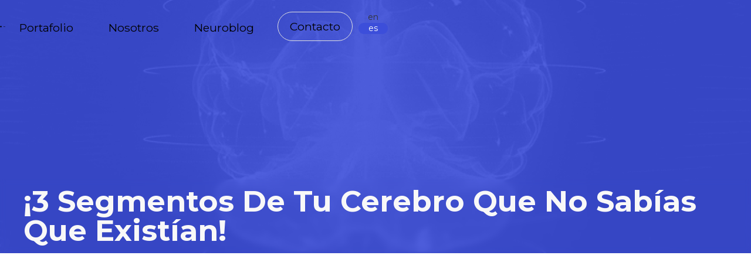

--- FILE ---
content_type: text/html; charset=utf-8
request_url: https://www.braindy.co/es/neuro-blog/3-segments-of-your-brain-you-didnt-know-existed
body_size: 16184
content:
<!DOCTYPE html><!-- This site was created in Webflow. https://webflow.com --><!-- Last Published: Tue Jul 22 2025 00:32:19 GMT+0000 (Coordinated Universal Time) --><html data-wf-domain="www.braindy.co" data-wf-page="61251642abd38f0d3b18d425" data-wf-site="5a68a60030933000019823e7" lang="es" data-wf-collection="61251642abd38f6a6318d406" data-wf-item-slug="3-segments-of-your-brain-you-didnt-know-existed"><head><meta charset="utf-8"/><title>Braindy™ - ¡3 segmentos de tu cerebro que no sabías que existían!</title><link rel="alternate" hrefLang="x-default" href="https://www.braindy.co/neuro-blog/3-segments-of-your-brain-you-didnt-know-existed"/><link rel="alternate" hrefLang="en" href="https://www.braindy.co/neuro-blog/3-segments-of-your-brain-you-didnt-know-existed"/><link rel="alternate" hrefLang="es" href="https://www.braindy.co/es/neuro-blog/3-segments-of-your-brain-you-didnt-know-existed"/><meta content="Braindy™ - ¡3 segmentos de tu cerebro que no sabías que existían!" property="og:title"/><meta content="https://cdn.prod.website-files.com/611842bec6f1caff5c39a997/6363ef7bf400f49394aa2e43_3D-Brain-Illustration.gif" property="og:image"/><meta content="Braindy™ - ¡3 segmentos de tu cerebro que no sabías que existían!" property="twitter:title"/><meta content="https://cdn.prod.website-files.com/611842bec6f1caff5c39a997/6363ef7bf400f49394aa2e43_3D-Brain-Illustration.gif" property="twitter:image"/><meta content="width=device-width, initial-scale=1" name="viewport"/><meta content="9_rZY_bCfV8ECrM9VRy5y6-y5aDueAhluPM_l-DZokc" name="google-site-verification"/><meta content="Webflow" name="generator"/><link href="https://cdn.prod.website-files.com/5a68a60030933000019823e7/css/braindy.webflow.shared.772e028bf.css" rel="stylesheet" type="text/css"/><link href="https://fonts.googleapis.com" rel="preconnect"/><link href="https://fonts.gstatic.com" rel="preconnect" crossorigin="anonymous"/><script src="https://ajax.googleapis.com/ajax/libs/webfont/1.6.26/webfont.js" type="text/javascript"></script><script type="text/javascript">WebFont.load({  google: {    families: ["Montserrat:100,100italic,200,200italic,300,300italic,400,400italic,500,500italic,600,600italic,700,700italic,800,800italic,900,900italic","Merriweather:300,300italic,400,400italic,700,700italic,900,900italic","Oxygen:300,regular,700"]  }});</script><script type="text/javascript">!function(o,c){var n=c.documentElement,t=" w-mod-";n.className+=t+"js",("ontouchstart"in o||o.DocumentTouch&&c instanceof DocumentTouch)&&(n.className+=t+"touch")}(window,document);</script><link href="https://cdn.prod.website-files.com/5a68a60030933000019823e7/61a38ce86533d72c1ad7ee14_favicon32.png" rel="shortcut icon" type="image/x-icon"/><link href="https://cdn.prod.website-files.com/5a68a60030933000019823e7/61a38ce43d891841e6da7476_favicon256.png" rel="apple-touch-icon"/><link href="https://www.braindy.co/es/neuro-blog/3-segments-of-your-brain-you-didnt-know-existed" rel="canonical"/><script async="" src="https://www.googletagmanager.com/gtag/js?id=G-MWV2SCEER2"></script><script type="text/javascript">window.dataLayer = window.dataLayer || [];function gtag(){dataLayer.push(arguments);}gtag('set', 'developer_id.dZGVlNj', true);gtag('js', new Date());gtag('config', 'G-MWV2SCEER2');</script>
<meta name="apple-mobile-web-app-status-bar-style" content="black-translucent">

<meta name="theme-color" content="#3c4eda">

<style>

::selection {
  background: #fed03e; /* WebKit/Blink Browsers */
}
::-moz-selection {
  background: #fed03e; /* Gecko Browsers */
}

</style>
<script type="text/javascript">
    (function(c,l,a,r,i,t,y){
        c[a]=c[a]||function(){(c[a].q=c[a].q||[]).push(arguments)};
        t=l.createElement(r);t.async=1;t.src="https://www.clarity.ms/tag/"+i;
        y=l.getElementsByTagName(r)[0];y.parentNode.insertBefore(t,y);
    })(window, document, "clarity", "script", "idnlptu2lf");
</script>



<!-- [Attributes by Finsweet] CMS PrevNext -->
<script async src="https://cdn.jsdelivr.net/npm/@finsweet/attributes-cmsprevnext@1/cmsprevnext.js"></script>

<script type='text/javascript'>
  window.smartlook||(function(d) {
    var o=smartlook=function(){ o.api.push(arguments)},h=d.getElementsByTagName('head')[0];
    var c=d.createElement('script');o.api=new Array();c.async=true;c.type='text/javascript';
    c.charset='utf-8';c.src='https://web-sdk.smartlook.com/recorder.js';h.appendChild(c);
    })(document);
    smartlook('init', '727487eb9e60952e0044d0b0042ae51b82654965', { region: 'eu' });
</script>

<link rel="alternate" hreflang="en" href="https://www.braindy.co/" />
<link rel="alternate" hreflang="es" href="https://www.braindy.co/es/" />
</head><body class="body"><div><div class="navbar-wrapper"><div class="navbar-elements-wrapper"><div data-w-id="90fcec9c-2620-312e-e27d-25f19ceadf43" class="div_blur hero__card"></div><div data-collapse="medium" data-animation="default" data-duration="400" data-w-id="90fcec9c-2620-312e-e27d-25f19ceadf44" data-easing="ease" data-easing2="ease" role="banner" class="nav_main w-nav"><div class="container navlinks"><a href="/es" data-w-id="90fcec9c-2620-312e-e27d-25f19ceadf46" class="brand_nav_bar w-nav-brand"><div class="logo"><img src="https://cdn.prod.website-files.com/5a68a60030933000019823e7/61a39503688b5ee692d394d6_isologo%20black.svg" loading="lazy" alt="__wf_reserved_heredar" width="50" class="logo-navbar"/><img src="https://cdn.prod.website-files.com/5a68a60030933000019823e7/61a3894867abe31c86ea28d1_logo%20(1).svg" loading="lazy" alt="__wf_reserved_heredar" width="160" class="logo-navbar-text"/></div></a><nav role="navigation" class="nav_menu w-nav-menu"><a href="/es/work" r-page-transition="1" data-w-id="90fcec9c-2620-312e-e27d-25f19ceadf49" class="nav-link-center w-inline-block"><div class="text-nav-link">Portafolio</div></a><a href="/es/about" data-w-id="90fcec9c-2620-312e-e27d-25f19ceadf4d" class="nav-link-center w-inline-block"><div class="text-nav-link">Nosotros</div></a><a href="/es/neuro-blog" data-w-id="90fcec9c-2620-312e-e27d-25f19ceadf55" class="nav-link-center w-inline-block"><div class="text-nav-link">Neuroblog</div></a><a href="/es/contact" data-w-id="90fcec9c-2620-312e-e27d-25f19ceadf59" class="nav-link-center prime w-inline-block"><div class="text-nav-link">Contacto</div></a><div class="w-locales-list"><div role="list" class="w-locales-items"><div role="listitem" class="w-locales-item"><a hreflang="en" href="/neuro-blog/3-segments-of-your-brain-you-didnt-know-existed" class="link-locale">en</a></div><div role="listitem" class="w-locales-item"><a hreflang="es" href="/es/neuro-blog/3-segments-of-your-brain-you-didnt-know-existed" aria-current="page" class="link-locale w--current">es</a></div></div></div></nav><div data-w-id="90fcec9c-2620-312e-e27d-25f19ceadf5d" class="menu_button menu__btn w-nav-button"><div data-w-id="90fcec9c-2620-312e-e27d-25f19ceadf5e" data-is-ix2-target="1" data-animation-type="lottie" data-src="https://cdn.prod.website-files.com/5ebc615b39df12e057d7ddb9/5ef16b56f9740d5be04212a9_lf30_editor_2PNnj1.json" data-loop="0" data-direction="1" data-autoplay="0" data-renderer="svg" data-default-duration="3.5" data-duration="0" data-ix2-initial-state="0"></div></div></div></div></div></div><div data-w-id="c2fb3ffe-a020-b517-151e-9ce67ca1e527" class="main_section intro fondo projects"><div style="background-image:url(&quot;https://cdn.prod.website-files.com/611842bec6f1caff5c39a997/6363ef7bf400f49394aa2e43_3D-Brain-Illustration.gif&quot;)" class="img-move"><div class="filter"></div></div><div class="div-logo-projects blog"><div class="container"><h1>¡3 segmentos de tu cerebro que no sabías que existían!</h1></div></div></div><div style="opacity:0;-webkit-transform:translate3d(0, 40px, 0) scale3d(1, 1, 1) rotateX(0) rotateY(0) rotateZ(0) skew(0, 0);-moz-transform:translate3d(0, 40px, 0) scale3d(1, 1, 1) rotateX(0) rotateY(0) rotateZ(0) skew(0, 0);-ms-transform:translate3d(0, 40px, 0) scale3d(1, 1, 1) rotateX(0) rotateY(0) rotateZ(0) skew(0, 0);transform:translate3d(0, 40px, 0) scale3d(1, 1, 1) rotateX(0) rotateY(0) rotateZ(0) skew(0, 0)" class="content_full"><div class="main_section blog-content"><div class="container vertical"><div style="-webkit-transform:translate3d(0, 40px, 0) scale3d(1, 1, 1) rotateX(0) rotateY(0) rotateZ(0) skew(0, 0);-moz-transform:translate3d(0, 40px, 0) scale3d(1, 1, 1) rotateX(0) rotateY(0) rotateZ(0) skew(0, 0);-ms-transform:translate3d(0, 40px, 0) scale3d(1, 1, 1) rotateX(0) rotateY(0) rotateZ(0) skew(0, 0);transform:translate3d(0, 40px, 0) scale3d(1, 1, 1) rotateX(0) rotateY(0) rotateZ(0) skew(0, 0);opacity:0" class="content_wrapper"><div class="subcontent_wrapper"><div class="w-layout-grid blog_content_grid"><div id="w-node-_9e9ce201-9bfb-6229-c339-b8c66ee5f8a4-3b18d425"><h2>Y cómo puedes usarlos para hacer que tus diseños sean un 80% más persuasivos.</h2><div class="post_content_pink"><h3>Contenido de la publicación:</h3><div class="w-richtext"><ul role="list"><li>El <strong>teoría del cerebro trino </strong>explicado con imágenes y el porcentaje de influencia de cada uno en la toma de decisiones humanas:<br/><strong>Neocórtex cerebral </strong>(Racional).<br/><strong>Cerebro límbico </strong>(Irracional).<strong><br/>Cerebro reptil </strong>(Irracional).</li><li>4 conclusiones</li></ul></div></div><div class="rich-text-block w-richtext"><p>Nosotros (como humanos)<strong> no sé</strong> tanto como queramos <strong>cómo </strong>la <strong>el cerebro funciona</strong>, pero sí sabemos que es uno de los <strong>órganos más complejos </strong>y probablemente uno de los más estudiados. </p><p>‍</p><p>Además, lo que la mayoría de la gente no sabe es que existe más de una teoría que intenta <strong>explica cómo funciona. </strong></p><p>‍</p><p>Hace un par de años, me encontré con el <strong>«teoría del cerebro trino».</strong> Una famosa tesis utilizada para conceptualizar <strong>funcionamiento cerebral</strong> que se ha utilizado ampliamente para apoyar la <strong>neuromarketing </strong>enfoque y disciplinas similares.</p><p>‍</p><p>Esta tesis es una teoría evolutiva del desarrollo cerebral propuesta por Paul D. MacLean en la década de 1960 y luego publicada en su libro <strong>El cerebro trino en evolución.</strong></p><figure style="max-width:1024pxpx" class="w-richtext-align-fullwidth w-richtext-figure-type-image"><div><img src="https://cdn.prod.website-files.com/611842bec6f1caff5c39a997/[base64].jpeg" alt="the triune brain in evolution - paul maclean" loading="lazy"/></div><figcaption><a href="https://media.nngroup.com/media/files/images/don-norman.jpg" target="_blank">Foto del autor - Wikipedia, la enciclopedia libre</a></figcaption></figure><p>‍</p><p>La idea es que el cerebro se puede dividir en <strong>Neocórtex </strong>(Cerebro racional), el <strong>Límbico</strong>, y el <strong>Reptiliano </strong>(ambos cerebros irracionales). </p><p>‍</p><p>La segunda parte de la teoría implica que la evolución de estos tres segmentos ha seguido un patrón de adentro hacia afuera. Piensa en ello como <strong>capas de tu cerebro</strong> que han crecido una sobre la otra. Estas partes también tienen diferentes <strong>papeles </strong>y porcentajes en el <strong>toma de decisiones</strong> del comportamiento humano.</p><p>‍</p><figure style="max-width:993pxpx" class="w-richtext-align-fullwidth w-richtext-figure-type-image"><div><img src="https://cdn.prod.website-files.com/611842bec6f1caff5c39a997/[base64].png" alt="triune brain - paul maclean" loading="lazy"/></div></figure><p>‍</p><h3><strong>1. El cerebro reptil</strong></h3><p>Es responsable de nuestra <strong>primitivo </strong>respuestas al estrés. Cuando el cerebro reptil detecta una amenaza, libera hormonas de inmediato a través de una cascada de señalización neuronal, lo que en última instancia libera adrenalina y activa nuestros músculos para <strong>lucha </strong>o <strong>vuelo</strong>.</p><p>‍</p><ul role="list"><li>Su mensaje conductual: <strong>lucha </strong>o <strong>vuelo</strong></li><li>Está a cargo del comportamiento instintivo como alimentarse, luchar, huir y joderse... (Reproducción)</li><li>También controla la comunicación física y las acciones socialmente aprobadas, como los apretones de manos, los asentimientos con la cabeza, los abrazos, los besos, las reverencias, etc.</li><li>Es responsable de <strong>45%</strong> de la toma de decisiones humanas. (Irracional)</li><li>También está presente en los reptiles </li></ul><figure style="max-width:220pxpx" class="w-richtext-align-fullwidth w-richtext-figure-type-image"><div><img src="https://cdn.prod.website-files.com/611842bec6f1caff5c39a997/6364225912be7ae525653b95_green-snake.gif" loading="lazy" alt=""/></div></figure><blockquote>¡Apuesto a que se te puso la piel de gallina al ver la serpiente!<br/>Esa es la reacción irracional de tu cerebro</blockquote><p>‍</p><p>‍</p><h3>2. <strong>El cerebro límbico</strong></h3><p>Es responsable de <strong>emoción</strong>. Una forma de hacerlo es activando los centros de confianza que liberan oxitocina y hormonas de unión y, al mismo tiempo, inhiben los centros del miedo a través de las endorfinas que se liberan a través del contacto físico.</p><p>‍</p><ul role="list"><li>Su mensaje conductual: acércate a<strong> placer </strong>- Mantente alejado de<strong> Dolor</strong></li><li>Está a cargo de nuestras emociones, como la tristeza 😭, la felicidad 🤣, el miedo 😰, la confianza 🤝, la ira 😡, la alegría 🙌, la sorpresa 😱 y el asco 🤢, entre otras.</li><li>Es responsable de <strong>35%</strong> de la toma de decisiones humanas. (Irracional)</li><li>También está presente en los mamíferos</li></ul><figure style="max-width:200pxpx" class="w-richtext-align-fullwidth w-richtext-figure-type-image"><div><img src="https://cdn.prod.website-files.com/611842bec6f1caff5c39a997/[base64].gif" loading="lazy" alt=""/></div></figure><blockquote>¿Acabas de decir «Aww» cuando viste al cachorro? <br/>¡Estoy leyendo tu mente! JAJAJA<br/>Esa es la sensación emocional de tu cerebro.</blockquote><p>‍</p><p>‍</p><h3><strong>3. El cerebro neocórtex</strong></h3><p>Se ocupa de órdenes superiores <strong>pensando </strong>y <strong>cognición</strong>. Utilizas tu neocórtex cuando intentas resolver un problema mental complejo mediante procesos de pensamiento racionales.</p><p>‍</p><ul role="list"><li>Su mensaje conductual: <strong>Sí </strong>o<strong> No </strong>/<strong> Aceptar </strong>o<strong> Denegado </strong>/<strong> Estoy de acuerdo </strong>o <strong>En desacuerdo </strong></li><li>Está a cargo de nuestro proceso lógico y de la comunicación, como el lenguaje, los números, la música y todo tipo de simbolismos.</li><li>Está presente en (la mayoría) de los humanos (hasta donde sabemos)</li><li>Es responsable de <strong>20%</strong> de la toma de decisiones humanas. (Racional)</li></ul><figure style="max-width:200pxpx" class="w-richtext-align-fullwidth w-richtext-figure-type-image"><div><img src="https://cdn.prod.website-files.com/611842bec6f1caff5c39a997/63640562daab84f404cfe106_words%20GIF.gif" loading="lazy" alt=""/></div><figcaption><a href="https://cdn.dribbble.com/users/1133416/screenshots/6058767/mother_languagee.gif">Créditos para FourPlus Studio - Dribble</a></figcaption></figure><blockquote>¿Leíste los que conoces sobre el idioma? <br/>Esa es la respuesta racional de tu cerebro.<br/>Observe que las palabras que no conoce son solo pictografías «sin sentido»<br/></blockquote><h2><strong>En conclusión:</strong></h2><ol role="list"><li><strong>80% </strong>de la toma de decisiones humanas es<strong> irracional</strong>‍ <br/><em>(45% cerebro de reptil +35% cerebro límbico)<br/></em></li><li><strong>20% </strong>de la toma de decisiones humanas es<strong> racional <br/></strong><em>(algunos neuroespecialistas en marketing y neurocientíficos piensan que este 20% solo se usa para justificar sus decisiones).</em><strong>‍</strong></li><li><strong>‍</strong>Por eso es tan difícil de hacer <strong>apropiado </strong>de larga duración <strong>decisiones </strong>en nuestras vidas y por eso también<strong> Neuromarketing</strong> nació. </li><li>Si necesitas comercializar una marca o un producto para un ser humano (como puedes ver en este neuroblog), ¡es muy importante estimular ese 80% de la toma de decisiones humanas!</li></ol><p>‍</p><h3>‍<strong>¿Cómo se puede estimular el cerebro irracional con el diseño? </strong></h3><p>Obtenga más información al respecto en este blog: <a href="https://www.braindy.co/neuro-blog/why-you-should-consider-using-neuro-marketing-to-make-a-highly-persuasive-design"><em>Por qué deberías plantearte utilizar el neuromarketing y la fórmula de los 6 estímulos para hacer diseños altamente persuasivos</em></a>‍</p></div><div><div class="space-single-news"></div><p class="copyright-parrafo">Se prohíbe su reproducción parcial o total, así como su traducción a cualquier idioma sin la autorización por escrito de su autor y Braindy™<br/><br/>Derechos de autor © Braindy™</p></div></div><div class="sticky_blog_wrapper"><div class="sticky_blog_content"><div id="w-node-_637a3410-283d-5b04-6ea8-62a772c6c6e3-3b18d425" class="author_wrapper"><h4>Contenido de</h4><div class="author gris"><div style="background-image:url(&quot;https://cdn.prod.website-files.com/611842bec6f1caff5c39a997/61b4c028bc0fb0868ba6f35f_Nicol%C3%A1s-M%C3%A1rquez-Villegas-2019-cuadrada.jpg&quot;)" class="small_img author mini"></div><div class="div-team-member-text w-clearfix"><div class="author-title">Nicolas Marquez</div><div>Consultor externo — Desarrollador de Webflow</div></div></div></div><div class="author_wrapper"><h4>Creado el</h4><div>Dec 14, 2023</div></div><div class="author_wrapper"><h4>Actualizado el</h4><div>Dec 14, 2023</div></div><div class="author_wrapper margin"><h4>Categoría de blog</h4><a href="/es/blog-category/neuroscience" class="text-link">Neurociencia</a></div></div></div></div></div></div></div></div><div class="grey_wrapper"><h2>También te puede gustar<a href="https://www.wolffolins.com/case-study/telia"><br/></a></h2><div class="prevnext-collection"><div fs-cmsprevnext-element="previous"><div class="btn_text center">Blog anterior</div><a fs-cmsprevnext-element="previous-empty" data-w-id="eeef0ad9-37ee-ec77-7000-579fc3873a12" href="/es/neuro-blog" class="card project w-inline-block"><div class="image_project no_post"></div><div class="content_text center"><h2>🙃</h2><div class="text-block-16">¡Sin publicación anterior!</div><div>Consulta más contenido en</div><div class="btn_main black secondary grey"><div class="btn_text">Neuroblog</div><img src="https://cdn.prod.website-files.com/5a68a60030933000019823e7/6155d7bf887ab40c975afaf8_Iconos%20%20(4).svg" width="40" alt="__wf_reserved_heredar" class="icon_arrow black"/></div></div></a></div><div fs-cmsprevnext-element="next"><div class="btn_text center">Siguiente blog</div><a fs-cmsprevnext-element="next-empty" data-w-id="bcff84ea-99fd-9c10-c77f-b8aca8fc2667" href="/es/neuro-blog" class="card project w-inline-block"><div class="image_project no_post"></div><div class="content_text center"><h2>🙃</h2><div class="text-block-16">¡No hay próxima publicación!</div><div>Consulta más contenido en</div><div class="btn_main black secondary grey"><div class="btn_text">Neuroblog</div><img src="https://cdn.prod.website-files.com/5a68a60030933000019823e7/6155d7bf887ab40c975afaf8_Iconos%20%20(4).svg" width="40" alt="__wf_reserved_heredar" class="icon_arrow black"/></div></div></a></div></div><div class="prevnext"><div class="w-dyn-list"><div fs-cmsprevnext-element="list" role="list" class="prevnext-collection prevnext-hidden w-dyn-items"><div role="listitem" class="w-dyn-item"><a data-w-id="23bbbc3e-fa06-463d-b6ca-4c4e5d07386f" href="/es/neuro-blog/10-years-100-sites-and-a-lifetime-changed-my-webflow-story" class="prevnext-thumbnail w-inline-block"><div class="card project"><div style="background-image:url(&quot;https://cdn.prod.website-files.com/611842bec6f1caff5c39a997/683a1200d15daf506927a4aa_decade-of-webflow.jpg&quot;)" class="image_project"></div><div class="content_text"><div class="card_title_top_wrapper"><div class="text_date">Neuro Diseño</div><div class="text_date">May 30, 2025</div></div><p class="title_blog">10 años, más de 100 sitios web y una vida transformada: Mi historia con Webflow</p><p class="subtitle_main">Desde descubrir Interactions hasta construir con GSAP e inteligencia artificial: cómo Webflow moldeó mi carrera, mi comunidad y mi creatividad.</p><div class="btn_main black secondary grey"><div class="btn_text">Leer más</div><img src="https://cdn.prod.website-files.com/5a68a60030933000019823e7/6155d7bf887ab40c975afaf8_Iconos%20%20(4).svg" width="40" alt="__wf_reserved_heredar" class="icon_arrow black"/></div></div></div></a></div><div role="listitem" class="w-dyn-item"><a data-w-id="23bbbc3e-fa06-463d-b6ca-4c4e5d07386f" href="/es/neuro-blog/googles-material-3-expressive-a-vibrant-leap-forward-in-ui-design" class="prevnext-thumbnail w-inline-block"><div class="card project"><div style="background-image:url(&quot;https://cdn.prod.website-files.com/611842bec6f1caff5c39a997/682a13be084ce59723372574_TAS_Material_3_Expressive_Blog_H.width-1200.format-webp_zDw7otN.webp&quot;)" class="image_project"></div><div class="content_text"><div class="card_title_top_wrapper"><div class="text_date">Neuro Diseño</div><div class="text_date">May 18, 2025</div></div><p class="title_blog">¿Por qué el nuevo diseño de Google no solo se ve mejor, sino que también se siente mejor?</p><p class="subtitle_main">Material 3 Expressive: la evolución que pone emoción y funcionalidad en el centro del diseño digital.</p><div class="btn_main black secondary grey"><div class="btn_text">Leer más</div><img src="https://cdn.prod.website-files.com/5a68a60030933000019823e7/6155d7bf887ab40c975afaf8_Iconos%20%20(4).svg" width="40" alt="__wf_reserved_heredar" class="icon_arrow black"/></div></div></div></a></div><div role="listitem" class="w-dyn-item"><a data-w-id="23bbbc3e-fa06-463d-b6ca-4c4e5d07386f" href="/es/neuro-blog/figma-just-declared-war-on-webflow--but-its-years-behind-the-real-battle" class="prevnext-thumbnail w-inline-block"><div class="card project"><div style="background-image:url(&quot;https://cdn.prod.website-files.com/611842bec6f1caff5c39a997/681ca7e98d4ad556eb0ddc7e_figma-vs-webflow.jpg&quot;)" class="image_project"></div><div class="content_text"><div class="card_title_top_wrapper"><div class="text_date">Neuro Diseño</div><div class="text_date">May 8, 2025</div></div><p class="title_blog">Figma le declaró la guerra a Webflow… pero aún le falta mucho para alcanzarlo</p><p class="subtitle_main">Figma Sites ya está aquí—y aunque promete, Webflow sigue orbitando mientras los demás apenas están construyendo cohetes.</p><div class="btn_main black secondary grey"><div class="btn_text">Leer más</div><img src="https://cdn.prod.website-files.com/5a68a60030933000019823e7/6155d7bf887ab40c975afaf8_Iconos%20%20(4).svg" width="40" alt="__wf_reserved_heredar" class="icon_arrow black"/></div></div></div></a></div><div role="listitem" class="w-dyn-item"><a data-w-id="23bbbc3e-fa06-463d-b6ca-4c4e5d07386f" href="/es/neuro-blog/the-psychology-of-pricing-7-tricks-that-make-people-say-yes-to-higher-prices" class="prevnext-thumbnail w-inline-block"><div class="card project"><div style="background-image:url(&quot;https://cdn.prod.website-files.com/611842bec6f1caff5c39a997/67fd29a530aaa6d72950b68c_The-Psychology-of-Pricing-7-Tricks.jpg&quot;)" class="image_project"></div><div class="content_text"><div class="card_title_top_wrapper"><div class="text_date">Neuro Precios</div><div class="text_date">Apr 16, 2025</div></div><p class="title_blog">La Psicología del Precio: 7 Trucos para Vender Más Sin Bajar Tus Tarifas</p><p class="subtitle_main">¿Querés cobrar más y aún así convertir mejor? Estos principios de psicología hacen que el precio trabaje a tu favor.</p><div class="btn_main black secondary grey"><div class="btn_text">Leer más</div><img src="https://cdn.prod.website-files.com/5a68a60030933000019823e7/6155d7bf887ab40c975afaf8_Iconos%20%20(4).svg" width="40" alt="__wf_reserved_heredar" class="icon_arrow black"/></div></div></div></a></div><div role="listitem" class="w-dyn-item"><a data-w-id="23bbbc3e-fa06-463d-b6ca-4c4e5d07386f" href="/es/neuro-blog/want-to-raise-your-prices-and-sell-more-start-with-your-brand-and-website" class="prevnext-thumbnail w-inline-block"><div class="card project"><div style="background-image:url(&quot;https://cdn.prod.website-files.com/611842bec6f1caff5c39a997/67fce85fcb500b0051a3a6c3_Want-to-Raise-Your-Prices-and-Sell-More.jpg&quot;)" class="image_project"></div><div class="content_text"><div class="card_title_top_wrapper"><div class="text_date">Neuro Estrategia </div><div class="text_date">Apr 14, 2025</div></div><p class="title_blog">¿Quieres subir tus precios y vender más? Comienza con tu marca y sitio web</p><p class="subtitle_main">Tu presencia en línea no es solo una tarjeta de presentación, es tu motor de crecimiento.</p><div class="btn_main black secondary grey"><div class="btn_text">Leer más</div><img src="https://cdn.prod.website-files.com/5a68a60030933000019823e7/6155d7bf887ab40c975afaf8_Iconos%20%20(4).svg" width="40" alt="__wf_reserved_heredar" class="icon_arrow black"/></div></div></div></a></div><div role="listitem" class="w-dyn-item"><a data-w-id="23bbbc3e-fa06-463d-b6ca-4c4e5d07386f" href="/es/neuro-blog/is-webflow-as-good-as-wordpress" class="prevnext-thumbnail w-inline-block"><div class="card project"><div style="background-image:url(&quot;https://cdn.prod.website-files.com/611842bec6f1caff5c39a997/67f67ec4a1b87f71435189b1_Is-Webflow-as-Good-as-WordPress.jpg&quot;)" class="image_project"></div><div class="content_text"><div class="card_title_top_wrapper"><div class="text_date">Neuro Marketing</div><div class="text_date">Apr 9, 2025</div></div><p class="title_blog">¿Webflow es tan bueno como WordPress?</p><p class="subtitle_main">Cuando se trata de crear sitios web, WordPress ha sido durante mucho tiempo la mejor opción. Pero Webflow se está convirtiendo rápidamente en un serio contendiente.</p><div class="btn_main black secondary grey"><div class="btn_text">Leer más</div><img src="https://cdn.prod.website-files.com/5a68a60030933000019823e7/6155d7bf887ab40c975afaf8_Iconos%20%20(4).svg" width="40" alt="__wf_reserved_heredar" class="icon_arrow black"/></div></div></div></a></div><div role="listitem" class="w-dyn-item"><a data-w-id="23bbbc3e-fa06-463d-b6ca-4c4e5d07386f" href="/es/neuro-blog/do-people-really-read-your-website--or-just-scan-it" class="prevnext-thumbnail w-inline-block"><div class="card project"><div style="background-image:url(&quot;https://cdn.prod.website-files.com/611842bec6f1caff5c39a997/67f53c68e1f8181672803e73_Do-People-Really-Read-Your-Website%E2%80%94or-Just-Scan-It.jpg&quot;)" class="image_project"></div><div class="content_text"><div class="card_title_top_wrapper"><div class="text_date">Neuro Diseño</div><div class="text_date">Apr 8, 2025</div></div><p class="title_blog">¿La gente realmente lee tu sitio web o simplemente lo escanea?</p><p class="subtitle_main">Si crees que los visitantes leen tu sitio web palabra por palabra, piénsalo de nuevo. Estudios revelan una verdad y cinco maneras de arreglar tu texto para que funcione de verdad.</p><div class="btn_main black secondary grey"><div class="btn_text">Leer más</div><img src="https://cdn.prod.website-files.com/5a68a60030933000019823e7/6155d7bf887ab40c975afaf8_Iconos%20%20(4).svg" width="40" alt="__wf_reserved_heredar" class="icon_arrow black"/></div></div></div></a></div><div role="listitem" class="w-dyn-item"><a data-w-id="23bbbc3e-fa06-463d-b6ca-4c4e5d07386f" href="/es/neuro-blog/the-website-revolution-how-it-became-your-most-powerful-marketing-tool" class="prevnext-thumbnail w-inline-block"><div class="card project"><div style="background-image:url(&quot;https://cdn.prod.website-files.com/611842bec6f1caff5c39a997/677369b9fb2b0210533401ef_91%20marketing%20websites.png&quot;)" class="image_project"></div><div class="content_text"><div class="card_title_top_wrapper"><div class="text_date">Neuro Marketing</div><div class="text_date">Jan 7, 2025</div></div><p class="title_blog">La revolución del sitio web: cómo se convirtió en su herramienta de marketing más poderosa</p><p class="subtitle_main">El 91% de los líderes de marketing están de acuerdo: tu sitio web es tu principal fuente de ingresos.</p><div class="btn_main black secondary grey"><div class="btn_text">Leer más</div><img src="https://cdn.prod.website-files.com/5a68a60030933000019823e7/6155d7bf887ab40c975afaf8_Iconos%20%20(4).svg" width="40" alt="__wf_reserved_heredar" class="icon_arrow black"/></div></div></div></a></div><div role="listitem" class="w-dyn-item"><a data-w-id="23bbbc3e-fa06-463d-b6ca-4c4e5d07386f" href="/es/neuro-blog/why-your-website-is-falling-behind-the-secrets-to-unlocking-agility-and-revenue-in-2025" class="prevnext-thumbnail w-inline-block"><div class="card project"><div style="background-image:url(&quot;https://cdn.prod.website-files.com/611842bec6f1caff5c39a997/6773628a9a8d176d5631d17a_673cf7601e3f53662c825311_sotw-thumbnail.webp&quot;)" class="image_project"></div><div class="content_text"><div class="card_title_top_wrapper"><div class="text_date">Neuro Marketing</div><div class="text_date">Apr 8, 2025</div></div><p class="title_blog">Por qué su sitio web se está quedando atrás: los secretos para desbloquear la agilidad y los ingresos en 2025</p><p class="subtitle_main">Las herramientas heredadas y los flujos de trabajo aislados están frenando tu sitio web. Descubra cómo transformar los desafíos en oportunidades con herramientas y estrategias</p><div class="btn_main black secondary grey"><div class="btn_text">Leer más</div><img src="https://cdn.prod.website-files.com/5a68a60030933000019823e7/6155d7bf887ab40c975afaf8_Iconos%20%20(4).svg" width="40" alt="__wf_reserved_heredar" class="icon_arrow black"/></div></div></div></a></div><div role="listitem" class="w-dyn-item"><a data-w-id="23bbbc3e-fa06-463d-b6ca-4c4e5d07386f" href="/es/neuro-blog/why-notary-websites-are-essential-in-the-digital-age-streamline-your-services-enhance-client-trust-and-stay-ahead-with-a-professional-online-presence" class="prevnext-thumbnail w-inline-block"><div class="card project"><div style="background-image:url(&quot;https://cdn.prod.website-files.com/611842bec6f1caff5c39a997/677360b97cba2dd14ad334fc_Acquiring-Notary-Public-Tex.jpg&quot;)" class="image_project"></div><div class="content_text"><div class="card_title_top_wrapper"><div class="text_date">Neuro Marketing</div><div class="text_date">Jan 7, 2025</div></div><p class="title_blog">Por qué los sitios web de notarios son esenciales en la era digital Optimice sus servicios.</p><p class="subtitle_main">En un mundo impulsado por la comodidad y la tecnología, los notarios ya no pueden confiar únicamente en los métodos tradicionales.</p><div class="btn_main black secondary grey"><div class="btn_text">Leer más</div><img src="https://cdn.prod.website-files.com/5a68a60030933000019823e7/6155d7bf887ab40c975afaf8_Iconos%20%20(4).svg" width="40" alt="__wf_reserved_heredar" class="icon_arrow black"/></div></div></div></a></div><div role="listitem" class="w-dyn-item"><a data-w-id="23bbbc3e-fa06-463d-b6ca-4c4e5d07386f" href="/es/neuro-blog/want-to-save-on-your-website-webflow-shows-you-how-to-cut-costs-and-maximize-results" class="prevnext-thumbnail w-inline-block"><div class="card project"><div style="background-image:url(&quot;https://cdn.prod.website-files.com/611842bec6f1caff5c39a997/675d153b754e63ba79617605_saving%20money%20on%20your%20website.webp&quot;)" class="image_project"></div><div class="content_text"><div class="card_title_top_wrapper"><div class="text_date">Neuro Marketing</div><div class="text_date">Dec 13, 2024</div></div><p class="title_blog">¿Quieres ahorrar en tu sitio web? Webflow le muestra cómo reducir costos y maximizar los resultados</p><p class="subtitle_main">El informe TEI de Forrester revela cómo Webflow ayuda a las empresas a ahorrar tiempo, dinero y recursos a la vez que logran resultados excepcionales. *</p><div class="btn_main black secondary grey"><div class="btn_text">Leer más</div><img src="https://cdn.prod.website-files.com/5a68a60030933000019823e7/6155d7bf887ab40c975afaf8_Iconos%20%20(4).svg" width="40" alt="__wf_reserved_heredar" class="icon_arrow black"/></div></div></div></a></div><div role="listitem" class="w-dyn-item"><a data-w-id="23bbbc3e-fa06-463d-b6ca-4c4e5d07386f" href="/es/neuro-blog/the-secret-of-great-brands-how-they-use-color-to-connect-with-you" class="prevnext-thumbnail w-inline-block"><div class="card project"><div style="background-image:url(&quot;https://cdn.prod.website-files.com/611842bec6f1caff5c39a997/675d0ff0c1332fb49a0d40b5_coca-cola-red-1440x780.webp&quot;)" class="image_project"></div><div class="content_text"><div class="card_title_top_wrapper"><div class="text_date">Neuro Diseño</div><div class="text_date">Dec 14, 2024</div></div><p class="title_blog">El secreto de las grandes marcas: cómo usan el color para conectarse contigo</p><p class="subtitle_main">La psicología del color detrás de las marcas icónicas y cómo puedes aplicarlo al diseño de tu sitio web.</p><div class="btn_main black secondary grey"><div class="btn_text">Leer más</div><img src="https://cdn.prod.website-files.com/5a68a60030933000019823e7/6155d7bf887ab40c975afaf8_Iconos%20%20(4).svg" width="40" alt="__wf_reserved_heredar" class="icon_arrow black"/></div></div></div></a></div><div role="listitem" class="w-dyn-item"><a data-w-id="23bbbc3e-fa06-463d-b6ca-4c4e5d07386f" href="/es/neuro-blog/why-your-website-isnt-winning-psychology-has-the-answer" class="prevnext-thumbnail w-inline-block"><div class="card project"><div style="background-image:url(&quot;https://cdn.prod.website-files.com/611842bec6f1caff5c39a997/675d0c675a90d8d58a986371_Psicologia%20de%20tu%20sitio%20web.webp&quot;)" class="image_project"></div><div class="content_text"><div class="card_title_top_wrapper"><div class="text_date">Neuro Marketing</div><div class="text_date">Dec 14, 2024</div></div><p class="title_blog">Por qué su sitio web no está ganando: la psicología tiene la respuesta</p><p class="subtitle_main">Comprender el comportamiento de los usuarios es la clave para un diseño web eficaz, y Webflow lo hace posible</p><div class="btn_main black secondary grey"><div class="btn_text">Leer más</div><img src="https://cdn.prod.website-files.com/5a68a60030933000019823e7/6155d7bf887ab40c975afaf8_Iconos%20%20(4).svg" width="40" alt="__wf_reserved_heredar" class="icon_arrow black"/></div></div></div></a></div><div role="listitem" class="w-dyn-item"><a data-w-id="23bbbc3e-fa06-463d-b6ca-4c4e5d07386f" href="/es/neuro-blog/why-the-website-remains-the-cornerstone-of-digital-strategy" class="prevnext-thumbnail w-inline-block"><div class="card project"><div style="background-image:url(&quot;https://cdn.prod.website-files.com/611842bec6f1caff5c39a997/675d0b0a3b2542696cbb30e1_marketing%20digital.webp&quot;)" class="image_project"></div><div class="content_text"><div class="card_title_top_wrapper"><div class="text_date">Neuro Marketing</div><div class="text_date">Dec 13, 2024</div></div><p class="title_blog">Por qué el sitio web sigue siendo la piedra angular de la estrategia digital</p><p class="subtitle_main">Cómo plataformas como Webflow lideran la tendencia.
</p><div class="btn_main black secondary grey"><div class="btn_text">Leer más</div><img src="https://cdn.prod.website-files.com/5a68a60030933000019823e7/6155d7bf887ab40c975afaf8_Iconos%20%20(4).svg" width="40" alt="__wf_reserved_heredar" class="icon_arrow black"/></div></div></div></a></div><div role="listitem" class="w-dyn-item"><a data-w-id="23bbbc3e-fa06-463d-b6ca-4c4e5d07386f" href="/es/neuro-blog/thinking-about-moving-from-wordpress-to-webflow-read-this-first" class="prevnext-thumbnail w-inline-block"><div class="card project"><div style="background-image:url(&quot;https://cdn.prod.website-files.com/611842bec6f1caff5c39a997/675604337b120785028fa0bf_webflow-blog-cover-vs-wordpress.jpg&quot;)" class="image_project"></div><div class="content_text"><div class="card_title_top_wrapper"><div class="text_date">Neuro Diseño</div><div class="text_date">Dec 9, 2024</div></div><p class="title_blog">¿Estás pensando en pasar de WordPress a Webflow? Lee esto primero</p><p class="subtitle_main">Cómo planificar y ejecutar estratégicamente una migración para optimizar el diseño, el SEO y la experiencia del usuario</p><div class="btn_main black secondary grey"><div class="btn_text">Leer más</div><img src="https://cdn.prod.website-files.com/5a68a60030933000019823e7/6155d7bf887ab40c975afaf8_Iconos%20%20(4).svg" width="40" alt="__wf_reserved_heredar" class="icon_arrow black"/></div></div></div></a></div><div role="listitem" class="w-dyn-item"><a data-w-id="23bbbc3e-fa06-463d-b6ca-4c4e5d07386f" href="/es/neuro-blog/optimizing-for-the-ai-era-how-to-get-chatgpt-and-other-artificial-intelligences-to-reference-you" class="prevnext-thumbnail w-inline-block"><div class="card project"><div style="background-image:url(&quot;https://cdn.prod.website-files.com/611842bec6f1caff5c39a997/67481594f9ea28331eb1aa20_chatgpt%20search.png&quot;)" class="image_project"></div><div class="content_text"><div class="card_title_top_wrapper"><div class="text_date">Neuro Estrategia </div><div class="text_date">Dec 9, 2024</div></div><p class="title_blog">Optimización para la era de la IA: cómo hacer que ChatGPT y otras inteligencias artificiales hagan referencia a ti</p><p class="subtitle_main">El futuro del SEO no está solo en Google, sino en las respuestas generadas por la IA</p><div class="btn_main black secondary grey"><div class="btn_text">Leer más</div><img src="https://cdn.prod.website-files.com/5a68a60030933000019823e7/6155d7bf887ab40c975afaf8_Iconos%20%20(4).svg" width="40" alt="__wf_reserved_heredar" class="icon_arrow black"/></div></div></div></a></div><div role="listitem" class="w-dyn-item"><a data-w-id="23bbbc3e-fa06-463d-b6ca-4c4e5d07386f" href="/es/neuro-blog/master-seo-with-webflow-how-to-build-websites-that-always-rank-high" class="prevnext-thumbnail w-inline-block"><div class="card project"><div style="background-image:url(&quot;https://cdn.prod.website-files.com/611842bec6f1caff5c39a997/6746a280c3c547b8f0b99395_webflow-SEO.jpg&quot;)" class="image_project"></div><div class="content_text"><div class="card_title_top_wrapper"><div class="text_date">Neuro Estrategia </div><div class="text_date">Dec 9, 2024</div></div><p class="title_blog">Domina el SEO con Webflow: cómo crear sitios web que siempre ocupen un lugar destacado</p><p class="subtitle_main">Por qué el diseño visual ya no es suficiente para destacar en un mundo impulsado por las búsquedas</p><div class="btn_main black secondary grey"><div class="btn_text">Leer más</div><img src="https://cdn.prod.website-files.com/5a68a60030933000019823e7/6155d7bf887ab40c975afaf8_Iconos%20%20(4).svg" width="40" alt="__wf_reserved_heredar" class="icon_arrow black"/></div></div></div></a></div><div role="listitem" class="w-dyn-item"><a data-w-id="23bbbc3e-fa06-463d-b6ca-4c4e5d07386f" href="/es/neuro-blog/what-is-webflow-the-complete-guide-to-designing-developing-and-dominating-the-digital-world" class="prevnext-thumbnail w-inline-block"><div class="card project"><div style="background-image:url(&quot;https://cdn.prod.website-files.com/611842bec6f1caff5c39a997/674328a38aaec7decd084888_webflow%20cover%201.jpg&quot;)" class="image_project"></div><div class="content_text"><div class="card_title_top_wrapper"><div class="text_date">Neuro Diseño</div><div class="text_date">Nov 24, 2024</div></div><p class="title_blog">¿Qué es Webflow? La guía completa para diseñar, desarrollar y dominar el mundo digital</p><p class="subtitle_main">Cómo una herramienta está remodelando el diseño web para creadores y empresas</p><div class="btn_main black secondary grey"><div class="btn_text">Leer más</div><img src="https://cdn.prod.website-files.com/5a68a60030933000019823e7/6155d7bf887ab40c975afaf8_Iconos%20%20(4).svg" width="40" alt="__wf_reserved_heredar" class="icon_arrow black"/></div></div></div></a></div><div role="listitem" class="w-dyn-item"><a data-w-id="23bbbc3e-fa06-463d-b6ca-4c4e5d07386f" href="/es/neuro-blog/the-emotional-secret-to-sales-how-webflow-redefines-the-psychology-of-marketing" class="prevnext-thumbnail w-inline-block"><div class="card project"><div style="background-image:url(&quot;https://cdn.prod.website-files.com/611842bec6f1caff5c39a997/67413b8e0dfdc66d0b121ab3_webflow%20cover.webp&quot;)" class="image_project"></div><div class="content_text"><div class="card_title_top_wrapper"><div class="text_date">Neuro Marketing</div><div class="text_date">Nov 24, 2024</div></div><p class="title_blog">El secreto emocional de las ventas: cómo Webflow redefine la psicología del marketing</p><p class="subtitle_main">El impacto del diseño emocional en la conversión de los visitantes en clientes</p><div class="btn_main black secondary grey"><div class="btn_text">Leer más</div><img src="https://cdn.prod.website-files.com/5a68a60030933000019823e7/6155d7bf887ab40c975afaf8_Iconos%20%20(4).svg" width="40" alt="__wf_reserved_heredar" class="icon_arrow black"/></div></div></div></a></div><div role="listitem" class="w-dyn-item"><a data-w-id="23bbbc3e-fa06-463d-b6ca-4c4e5d07386f" href="/es/neuro-blog/the-secret-weapon-of-successful-brands-how-color-psychology-drives-90-of-consumer-choices" class="prevnext-thumbnail w-inline-block"><div class="card project"><div style="background-image:url(&quot;https://cdn.prod.website-files.com/611842bec6f1caff5c39a997/67400a49fe8d786f035a679e_psychology%20of%20color%20(1).png&quot;)" class="image_project"></div><div class="content_text"><div class="card_title_top_wrapper"><div class="text_date">Neuro Marketing</div><div class="text_date">Nov 24, 2024</div></div><p class="title_blog">El arma secreta de las marcas de éxito: cómo la psicología del color impulsa el 90% de las elecciones de los consumidores</p><p class="subtitle_main">Descubra el poder oculto del color y cómo influye en el comportamiento de compra, las emociones e incluso la lealtad a la marca.</p><div class="btn_main black secondary grey"><div class="btn_text">Leer más</div><img src="https://cdn.prod.website-files.com/5a68a60030933000019823e7/6155d7bf887ab40c975afaf8_Iconos%20%20(4).svg" width="40" alt="__wf_reserved_heredar" class="icon_arrow black"/></div></div></div></a></div><div role="listitem" class="w-dyn-item"><a data-w-id="23bbbc3e-fa06-463d-b6ca-4c4e5d07386f" href="/es/neuro-blog/visual-intelligence-how-bing-image-creator-is-redefining-digital-marketing" class="prevnext-thumbnail w-inline-block"><div class="card project"><div style="background-image:url(&quot;https://cdn.prod.website-files.com/611842bec6f1caff5c39a997/673fb936a958870b9ff8bd4c_bing%20ai%20(1).png&quot;)" class="image_project"></div><div class="content_text"><div class="card_title_top_wrapper"><div class="text_date">Neuro Marketing</div><div class="text_date">Nov 24, 2024</div></div><p class="title_blog">Inteligencia visual: cómo Bing Image Creator está redefiniendo el marketing digital</p><p class="subtitle_main">Las herramientas como Bing Image Creator no disminuyen la creatividad, sino que amplían su alcance. Al democratizar el diseño, modifican la forma en que se imagina el marketing.</p><div class="btn_main black secondary grey"><div class="btn_text">Leer más</div><img src="https://cdn.prod.website-files.com/5a68a60030933000019823e7/6155d7bf887ab40c975afaf8_Iconos%20%20(4).svg" width="40" alt="__wf_reserved_heredar" class="icon_arrow black"/></div></div></div></a></div><div role="listitem" class="w-dyn-item"><a data-w-id="23bbbc3e-fa06-463d-b6ca-4c4e5d07386f" href="/es/neuro-blog/4-examples-of-highly-persuasive-techniques-that-some-big-brands-have-used-to-make-millions-of-dollars" class="prevnext-thumbnail w-inline-block"><div class="card project"><div style="background-image:url(&quot;https://cdn.prod.website-files.com/611842bec6f1caff5c39a997/668ee308a1334604729ae622_Mosquito.jpeg&quot;)" class="image_project"></div><div class="content_text"><div class="card_title_top_wrapper"><div class="text_date">Neuro Marketing</div><div class="text_date">Oct 21, 2024</div></div><p class="title_blog">4 ejemplos de técnicas altamente persuasivas que algunas grandes marcas han utilizado para ganar millones de dólares.</p><p class="subtitle_main">Descubra cómo Google, Amazon y el aeropuerto Schiphol de Ámsterdam utilizan el neuromarketing</p><div class="btn_main black secondary grey"><div class="btn_text">Leer más</div><img src="https://cdn.prod.website-files.com/5a68a60030933000019823e7/6155d7bf887ab40c975afaf8_Iconos%20%20(4).svg" width="40" alt="__wf_reserved_heredar" class="icon_arrow black"/></div></div></div></a></div><div role="listitem" class="w-dyn-item"><a data-w-id="23bbbc3e-fa06-463d-b6ca-4c4e5d07386f" href="/es/neuro-blog/green-is-the-new-black-how-eco-friendly-brands-win-big" class="prevnext-thumbnail w-inline-block"><div class="card project"><div style="background-image:url(&quot;https://cdn.prod.website-files.com/611842bec6f1caff5c39a997/654cdf06c3cb3fbf64ab3ec6_Green%20is%20the%20New%20Black%20How%20Eco-Friendly%20Brands%20Win%20Big%20-%20Braindy%20(1).png&quot;)" class="image_project"></div><div class="content_text"><div class="card_title_top_wrapper"><div class="text_date">Neuro Marketing</div><div class="text_date">Dec 14, 2023</div></div><p class="title_blog">El verde es el nuevo negro: cómo triunfan las marcas ecológicas</p><p class="subtitle_main">Descubra la bóveda de la reputación ecológica: tres claves maestras para aumentar el valor de su marca</p><div class="btn_main black secondary grey"><div class="btn_text">Leer más</div><img src="https://cdn.prod.website-files.com/5a68a60030933000019823e7/6155d7bf887ab40c975afaf8_Iconos%20%20(4).svg" width="40" alt="__wf_reserved_heredar" class="icon_arrow black"/></div></div></div></a></div><div role="listitem" class="w-dyn-item"><a data-w-id="23bbbc3e-fa06-463d-b6ca-4c4e5d07386f" href="/es/neuro-blog/revealed-how-storytelling-multiplies-your-brands-value" class="prevnext-thumbnail w-inline-block"><div class="card project"><div style="background-image:url(&quot;https://cdn.prod.website-files.com/611842bec6f1caff5c39a997/654a2238626c79b34da91b61_Revealed%20How%20Storytelling%20Multiplies%20Your%20Brand%27s%20Value%20-%20MJ.png&quot;)" class="image_project"></div><div class="content_text"><div class="card_title_top_wrapper"><div class="text_date">Neuro Marketing</div><div class="text_date">Dec 14, 2023</div></div><p class="title_blog">Revelado: cómo la narración de historias multiplica el valor de tu marca</p><p class="subtitle_main">Deje de vender materias primas: descubra el secreto para cautivar a los mercados</p><div class="btn_main black secondary grey"><div class="btn_text">Leer más</div><img src="https://cdn.prod.website-files.com/5a68a60030933000019823e7/6155d7bf887ab40c975afaf8_Iconos%20%20(4).svg" width="40" alt="__wf_reserved_heredar" class="icon_arrow black"/></div></div></div></a></div><div role="listitem" class="w-dyn-item"><a data-w-id="23bbbc3e-fa06-463d-b6ca-4c4e5d07386f" href="/es/neuro-blog/why-your-brain-is-hard-wired-to-see-faces-and-smiles-in-everyday-objects" class="prevnext-thumbnail w-inline-block"><div class="card project"><div style="background-image:url(&quot;https://cdn.prod.website-files.com/611842bec6f1caff5c39a997/63681d04892c1122bf45be7e_sun-smiling-nasa-photo.jpg&quot;)" class="image_project"></div><div class="content_text"><div class="card_title_top_wrapper"><div class="text_date">Neuro Diseño</div><div class="text_date">Dec 14, 2023</div></div><p class="title_blog">¿Por qué su cerebro está programado para ver caras y sonrisas en los objetos cotidianos?</p><p class="subtitle_main">Esta es la razón por la que ves sonrisas y caras por todas partes. Y cómo aprovecharlo en tus diseños.</p><div class="btn_main black secondary grey"><div class="btn_text">Leer más</div><img src="https://cdn.prod.website-files.com/5a68a60030933000019823e7/6155d7bf887ab40c975afaf8_Iconos%20%20(4).svg" width="40" alt="__wf_reserved_heredar" class="icon_arrow black"/></div></div></div></a></div><div role="listitem" class="w-dyn-item"><a data-w-id="23bbbc3e-fa06-463d-b6ca-4c4e5d07386f" href="/es/neuro-blog/why-you-should-consider-using-neuro-marketing-to-make-a-highly-persuasive-design" class="prevnext-thumbnail w-inline-block"><div class="card project"><div style="background-image:url(&quot;https://cdn.prod.website-files.com/611842bec6f1caff5c39a997/63641f6bd01931248fc9011d_six%20stimuli.PNG&quot;)" class="image_project"></div><div class="content_text"><div class="card_title_top_wrapper"><div class="text_date">Neuro Marketing</div><div class="text_date">Jul 10, 2024</div></div><p class="title_blog">Por qué deberías utilizar el neuromarketing y la fórmula de los 6 estímulos en tus diseños</p><p class="subtitle_main">Utilice estas técnicas altamente persuasivas que algunas grandes marcas han utilizado para ganar millones de dólares.</p><div class="btn_main black secondary grey"><div class="btn_text">Leer más</div><img src="https://cdn.prod.website-files.com/5a68a60030933000019823e7/6155d7bf887ab40c975afaf8_Iconos%20%20(4).svg" width="40" alt="__wf_reserved_heredar" class="icon_arrow black"/></div></div></div></a></div><div role="listitem" class="w-dyn-item"><a data-w-id="23bbbc3e-fa06-463d-b6ca-4c4e5d07386f" href="/es/neuro-blog/3-segments-of-your-brain-you-didnt-know-existed" aria-current="page" class="prevnext-thumbnail w-inline-block w--current"><div class="card project"><div style="background-image:url(&quot;https://cdn.prod.website-files.com/611842bec6f1caff5c39a997/6363ef7bf400f49394aa2e43_3D-Brain-Illustration.gif&quot;)" class="image_project"></div><div class="content_text"><div class="card_title_top_wrapper"><div class="text_date">Neurociencia</div><div class="text_date">Dec 14, 2023</div></div><p class="title_blog">¡3 segmentos de tu cerebro que no sabías que existían!</p><p class="subtitle_main">Y cómo puedes usarlos para hacer que tus diseños sean un 80% más persuasivos.</p><div class="btn_main black secondary grey"><div class="btn_text">Leer más</div><img src="https://cdn.prod.website-files.com/5a68a60030933000019823e7/6155d7bf887ab40c975afaf8_Iconos%20%20(4).svg" width="40" alt="__wf_reserved_heredar" class="icon_arrow black"/></div></div></div></a></div></div></div></div><a href="/es/neuro-blog" class="btn_main black center p-s-n w-inline-block"><div class="btn_text">Ver más blogs de Neuro</div><img src="https://cdn.prod.website-files.com/5a68a60030933000019823e7/6155d7bf887ab40c975afaf8_Iconos%20%20(4).svg" width="40" alt="__wf_reserved_heredar" class="icon_arrow black"/></a></div></div><footer id="Footer" data-w-id="f0594a4f-1a7c-b203-ffa6-5321ed4d097e" class="footer_container"><div class="slider_wrapper"><div class="track_slider"><div class="slider_text emoji">🧠</div><h1 class="slider_text">craneá tu negocio</h1><div class="slider_text emoji">🧠</div><h1 class="slider_text">craneá tu negocio</h1><div class="slider_text emoji">🧠</div><h1 class="slider_text">craneá tu negocio</h1></div></div><section id="book" class="footer-section"><div class="space-4rem"></div><div class="w-layout-blockcontainer container-landing w-container"><div id="w-node-ace9554f-0054-f0dc-a502-9267668abd58-668abd55" class="w-layout-layout quick-stack-2 wf-layout-layout"><div class="w-layout-cell"><div class="text-wrapper top"><img src="https://cdn.prod.website-files.com/5a68a60030933000019823e7/66a6c6148c8f3562d9ad058c_logo%20blanco.svg" loading="lazy" width="138" alt=""/><div class="space-2rem"></div><h1>See if Braindy is the right program for you <em>(it totally is)</em></h1><div>Schedule a quick, 15 minute guided tour through Braindy&#x27;s program.</div><img src="https://cdn.prod.website-files.com/5a68a60030933000019823e7/6825ea8c4659973cf74fe704_Club%404x.png" loading="lazy" sizes="(max-width: 767px) 100vw, (max-width: 991px) 727.9947509765625px, 940px" srcset="https://cdn.prod.website-files.com/5a68a60030933000019823e7/6825ea8c4659973cf74fe704_Club%404x-p-500.png 500w, https://cdn.prod.website-files.com/5a68a60030933000019823e7/6825ea8c4659973cf74fe704_Club%404x-p-800.png 800w, https://cdn.prod.website-files.com/5a68a60030933000019823e7/6825ea8c4659973cf74fe704_Club%404x-p-1080.png 1080w, https://cdn.prod.website-files.com/5a68a60030933000019823e7/6825ea8c4659973cf74fe704_Club%404x-p-1600.png 1600w, https://cdn.prod.website-files.com/5a68a60030933000019823e7/6825ea8c4659973cf74fe704_Club%404x-p-2000.png 2000w, https://cdn.prod.website-files.com/5a68a60030933000019823e7/6825ea8c4659973cf74fe704_Club%404x-p-2600.png 2600w, https://cdn.prod.website-files.com/5a68a60030933000019823e7/6825ea8c4659973cf74fe704_Club%404x-p-3200.png 3200w, https://cdn.prod.website-files.com/5a68a60030933000019823e7/6825ea8c4659973cf74fe704_Club%404x.png 5220w" alt="" class="image-down"/></div></div><div id="book" class="w-layout-cell cell-4 w-node-ace9554f-0054-f0dc-a502-9267668abd64-668abd55"><div class="limmited-wrapper"><div class="w-layout-vflex"><div>Braindy is experiencing a high volume of bookings, so slots are limited. For faster service, email <a href="mailto:nicolas@braindy.co" class="link-bold">nicolas@braindy.co</a> for a same-day response.<br/></div></div></div><div class="space-2rem"></div><div class="card landing white"><div class="code-embed w-embed w-iframe"><!-- Google Calendar Appointment Scheduling begin -->
<iframe src="https://calendar.google.com/calendar/appointments/schedules/AcZssZ1UYZb36tIrX1ioihgmEXng4NquL0fQ2bjMEEqAFctJ-7aCISwBBy5e5XPDhRNKvh58Bn4qtzu6?gv=true" style="border: 0" width="100%" height="600" frameborder="0"></iframe>
<!-- end Google Calendar Appointment Scheduling --></div></div></div></div><div class="text-wrapper-footer"><div>Headquartered in Silicon Valley</div><a href="/es/terms-conditions" class="link-bold">Terms &amp; Conditions</a><div class="block_down_right"><a href="https://www.linkedin.com/company/3729774" target="_blank" class="link_social w-inline-block"><img src="https://cdn.prod.website-files.com/5a68a60030933000019823e7/6155d63182fbfe58c4d38f9b_Iconos%20%20(8).svg" alt="" height="25" class="img-invert"/></a><a href="https://www.instagram.com/braindy.co/" target="_blank" class="link_social w-inline-block"><img src="https://cdn.prod.website-files.com/5a68a60030933000019823e7/6155d6365222ba5abae8d340_Iconos%20%20(9).svg" width="40" height="25" alt="" class="img-invert"/></a><a href="https://api.whatsapp.com/send?phone=+13466250703&amp;text=" target="_blank" class="link_social w-inline-block"><img src="https://cdn.prod.website-files.com/5a68a60030933000019823e7/6155d63184ad8804bc964c58_Iconos%20%20(11).svg" alt="" height="25" class="img-invert"/></a></div></div></div><div class="space-4rem hide"></div></section></footer><div class="mobile_down_nav"><div class="contact_wrapper_mobile"><a href="/es/contact" class="btn_mobile_nav short wp left w-inline-block"><img src="https://cdn.prod.website-files.com/5a68a60030933000019823e7/6155d63054d0e96d78b4d6eb_Iconos%20%20(6).svg" width="42" alt="__wf_reserved_heredar" class="img-invert wh"/></a><div class="small_line"></div><a href="https://api.whatsapp.com/send?phone=573157854980&amp;text" target="_blank" class="btn_mobile_nav short wp right w-inline-block"><img src="https://cdn.prod.website-files.com/5a68a60030933000019823e7/6155d63184ad8804bc964c58_Iconos%20%20(11).svg" width="30" alt="__wf_reserved_heredar" class="img-invert wh"/></a></div></div><div class="load_over"><div class="brain-logo-spin"><img src="https://cdn.prod.website-files.com/5a68a60030933000019823e7/61a3920fe8f59f27f19678c8_emblem%20(1).svg" loading="lazy" alt="__wf_reserved_heredar" width="200" class="brain-logo-text"/><img src="https://cdn.prod.website-files.com/5a68a60030933000019823e7/61a3920f30e19a53370740a9_emblem%20(2).svg" loading="lazy" alt="__wf_reserved_heredar" width="200" class="brain-logo-icon"/></div><div class="half-brain left"></div><div class="half-brain right"></div></div></div><div id="top" class="go_to_top"><div class="rotor"><a href="#top" data-w-id="2e44683c-6821-7605-22e2-ad9ec37bf170" class="link_rotor hero__card w-inline-block"><div data-w-id="cfe567bd-2617-87ce-e1d3-8606b6de60b7" class="color_scroll"></div><img src="https://cdn.prod.website-files.com/5a68a60030933000019823e7/61a458d748c78016e08b7017_SCROLL%20PAR%20(2).svg" data-w-id="2e44683c-6821-7605-22e2-ad9ec37bf171" alt="__wf_reserved_heredar" class="slogan_rotor"/><img src="https://cdn.prod.website-files.com/5a68a60030933000019823e7/61a458d7fd3a7a80c8cecd16_SCROLL%20PAR%20(1).svg" alt="__wf_reserved_heredar" class="slogan_rotor_btt"/><img src="https://cdn.prod.website-files.com/5a68a60030933000019823e7/6155d7bf887ab40c975afaf8_Iconos%20%20(4).svg" height="40" data-w-id="2e44683c-6821-7605-22e2-ad9ec37bf172" alt="__wf_reserved_heredar" class="arrow_top"/></a></div></div><script src="https://d3e54v103j8qbb.cloudfront.net/js/jquery-3.5.1.min.dc5e7f18c8.js?site=5a68a60030933000019823e7" type="text/javascript" integrity="sha256-9/aliU8dGd2tb6OSsuzixeV4y/faTqgFtohetphbbj0=" crossorigin="anonymous"></script><script src="https://cdn.prod.website-files.com/5a68a60030933000019823e7/js/webflow.schunk.57d5559d2f0cd9f8.js" type="text/javascript"></script><script src="https://cdn.prod.website-files.com/5a68a60030933000019823e7/js/webflow.schunk.5d41d69d641c9395.js" type="text/javascript"></script><script src="https://cdn.prod.website-files.com/5a68a60030933000019823e7/js/webflow.bd1fd90a.fa87d86dede4fe87.js" type="text/javascript"></script><script src="https://cdn.prod.website-files.com/gsap/3.14.2/gsap.min.js" type="text/javascript"></script><script>

$(document).ready(function(){
    $('#optional').on("focus",function() {
        $(this).removeAttr('required');
    });
       $('#optional').on("blur",function() {
        $(this).attr('required');
    });
});

</script>

<script>

$(document).ready(function() {

	$('.menu__btn').click(function() {
  	$('body').toggleClass('overflow__hidden');
  });

});

</script>

<script>
$('a.list-parent, a.menu-link-parent, a.logo-parent, a.n-p-link, a.btn-parent-s, a.img-parent-link').click(function (e) {
    e.preventDefault();                   // prevent default anchor behavior
    var goTo = this.getAttribute("href"); // store anchor href

    setTimeout(function(){
         window.location = goTo;
    },1100);       
}); 
  (function(d) {
    var config = {
      kitId: 'vqw1kwc',
      scriptTimeout: 1100,
      async: true
    },
    h=d.documentElement,t=setTimeout(function(){h.className=h.className.replace(/\bwf-loading\b/g,"")+" wf-inactive";},config.scriptTimeout),tk=d.createElement("script"),f=false,s=d.getElementsByTagName("script")[0],a;h.className+=" wf-loading";tk.src='https://use.typekit.net/'+config.kitId+'.js';tk.async=true;tk.onload=tk.onreadystatechange=function(){a=this.readyState;if(f||a&&a!="complete"&&a!="loaded")return;f=true;clearTimeout(t);try{Typekit.load(config)}catch(e){}};s.parentNode.insertBefore(tk,s)
  })(document);  
</script>

<script>
$('.open').on('tap', function(){ $('body').toggleClass('no-scroll');
});
</script>


<script>
$(window).bind("pageshow", function(event) {
    if (event.originalEvent.persisted) {
        window.location.reload() 
    }
});
</script></body></html>

--- FILE ---
content_type: text/css
request_url: https://cdn.prod.website-files.com/5a68a60030933000019823e7/css/braindy.webflow.shared.772e028bf.css
body_size: 28768
content:
html {
  -webkit-text-size-adjust: 100%;
  -ms-text-size-adjust: 100%;
  font-family: sans-serif;
}

body {
  margin: 0;
}

article, aside, details, figcaption, figure, footer, header, hgroup, main, menu, nav, section, summary {
  display: block;
}

audio, canvas, progress, video {
  vertical-align: baseline;
  display: inline-block;
}

audio:not([controls]) {
  height: 0;
  display: none;
}

[hidden], template {
  display: none;
}

a {
  background-color: #0000;
}

a:active, a:hover {
  outline: 0;
}

abbr[title] {
  border-bottom: 1px dotted;
}

b, strong {
  font-weight: bold;
}

dfn {
  font-style: italic;
}

h1 {
  margin: .67em 0;
  font-size: 2em;
}

mark {
  color: #000;
  background: #ff0;
}

small {
  font-size: 80%;
}

sub, sup {
  vertical-align: baseline;
  font-size: 75%;
  line-height: 0;
  position: relative;
}

sup {
  top: -.5em;
}

sub {
  bottom: -.25em;
}

img {
  border: 0;
}

svg:not(:root) {
  overflow: hidden;
}

hr {
  box-sizing: content-box;
  height: 0;
}

pre {
  overflow: auto;
}

code, kbd, pre, samp {
  font-family: monospace;
  font-size: 1em;
}

button, input, optgroup, select, textarea {
  color: inherit;
  font: inherit;
  margin: 0;
}

button {
  overflow: visible;
}

button, select {
  text-transform: none;
}

button, html input[type="button"], input[type="reset"] {
  -webkit-appearance: button;
  cursor: pointer;
}

button[disabled], html input[disabled] {
  cursor: default;
}

button::-moz-focus-inner, input::-moz-focus-inner {
  border: 0;
  padding: 0;
}

input {
  line-height: normal;
}

input[type="checkbox"], input[type="radio"] {
  box-sizing: border-box;
  padding: 0;
}

input[type="number"]::-webkit-inner-spin-button, input[type="number"]::-webkit-outer-spin-button {
  height: auto;
}

input[type="search"] {
  -webkit-appearance: none;
}

input[type="search"]::-webkit-search-cancel-button, input[type="search"]::-webkit-search-decoration {
  -webkit-appearance: none;
}

legend {
  border: 0;
  padding: 0;
}

textarea {
  overflow: auto;
}

optgroup {
  font-weight: bold;
}

table {
  border-collapse: collapse;
  border-spacing: 0;
}

td, th {
  padding: 0;
}

@font-face {
  font-family: webflow-icons;
  src: url("[data-uri]") format("truetype");
  font-weight: normal;
  font-style: normal;
}

[class^="w-icon-"], [class*=" w-icon-"] {
  speak: none;
  font-variant: normal;
  text-transform: none;
  -webkit-font-smoothing: antialiased;
  -moz-osx-font-smoothing: grayscale;
  font-style: normal;
  font-weight: normal;
  line-height: 1;
  font-family: webflow-icons !important;
}

.w-icon-slider-right:before {
  content: "";
}

.w-icon-slider-left:before {
  content: "";
}

.w-icon-nav-menu:before {
  content: "";
}

.w-icon-arrow-down:before, .w-icon-dropdown-toggle:before {
  content: "";
}

.w-icon-file-upload-remove:before {
  content: "";
}

.w-icon-file-upload-icon:before {
  content: "";
}

* {
  box-sizing: border-box;
}

html {
  height: 100%;
}

body {
  color: #333;
  background-color: #fff;
  min-height: 100%;
  margin: 0;
  font-family: Arial, sans-serif;
  font-size: 14px;
  line-height: 20px;
}

img {
  vertical-align: middle;
  max-width: 100%;
  display: inline-block;
}

html.w-mod-touch * {
  background-attachment: scroll !important;
}

.w-block {
  display: block;
}

.w-inline-block {
  max-width: 100%;
  display: inline-block;
}

.w-clearfix:before, .w-clearfix:after {
  content: " ";
  grid-area: 1 / 1 / 2 / 2;
  display: table;
}

.w-clearfix:after {
  clear: both;
}

.w-hidden {
  display: none;
}

.w-button {
  color: #fff;
  line-height: inherit;
  cursor: pointer;
  background-color: #3898ec;
  border: 0;
  border-radius: 0;
  padding: 9px 15px;
  text-decoration: none;
  display: inline-block;
}

input.w-button {
  -webkit-appearance: button;
}

html[data-w-dynpage] [data-w-cloak] {
  color: #0000 !important;
}

.w-code-block {
  margin: unset;
}

pre.w-code-block code {
  all: inherit;
}

.w-optimization {
  display: contents;
}

.w-webflow-badge, .w-webflow-badge > img {
  box-sizing: unset;
  width: unset;
  height: unset;
  max-height: unset;
  max-width: unset;
  min-height: unset;
  min-width: unset;
  margin: unset;
  padding: unset;
  float: unset;
  clear: unset;
  border: unset;
  border-radius: unset;
  background: unset;
  background-image: unset;
  background-position: unset;
  background-size: unset;
  background-repeat: unset;
  background-origin: unset;
  background-clip: unset;
  background-attachment: unset;
  background-color: unset;
  box-shadow: unset;
  transform: unset;
  direction: unset;
  font-family: unset;
  font-weight: unset;
  color: unset;
  font-size: unset;
  line-height: unset;
  font-style: unset;
  font-variant: unset;
  text-align: unset;
  letter-spacing: unset;
  -webkit-text-decoration: unset;
  text-decoration: unset;
  text-indent: unset;
  text-transform: unset;
  list-style-type: unset;
  text-shadow: unset;
  vertical-align: unset;
  cursor: unset;
  white-space: unset;
  word-break: unset;
  word-spacing: unset;
  word-wrap: unset;
  transition: unset;
}

.w-webflow-badge {
  white-space: nowrap;
  cursor: pointer;
  box-shadow: 0 0 0 1px #0000001a, 0 1px 3px #0000001a;
  visibility: visible !important;
  opacity: 1 !important;
  z-index: 2147483647 !important;
  color: #aaadb0 !important;
  overflow: unset !important;
  background-color: #fff !important;
  border-radius: 3px !important;
  width: auto !important;
  height: auto !important;
  margin: 0 !important;
  padding: 6px !important;
  font-size: 12px !important;
  line-height: 14px !important;
  text-decoration: none !important;
  display: inline-block !important;
  position: fixed !important;
  inset: auto 12px 12px auto !important;
  transform: none !important;
}

.w-webflow-badge > img {
  position: unset;
  visibility: unset !important;
  opacity: 1 !important;
  vertical-align: middle !important;
  display: inline-block !important;
}

h1, h2, h3, h4, h5, h6 {
  margin-bottom: 10px;
  font-weight: bold;
}

h1 {
  margin-top: 20px;
  font-size: 38px;
  line-height: 44px;
}

h2 {
  margin-top: 20px;
  font-size: 32px;
  line-height: 36px;
}

h3 {
  margin-top: 20px;
  font-size: 24px;
  line-height: 30px;
}

h4 {
  margin-top: 10px;
  font-size: 18px;
  line-height: 24px;
}

h5 {
  margin-top: 10px;
  font-size: 14px;
  line-height: 20px;
}

h6 {
  margin-top: 10px;
  font-size: 12px;
  line-height: 18px;
}

p {
  margin-top: 0;
  margin-bottom: 10px;
}

blockquote {
  border-left: 5px solid #e2e2e2;
  margin: 0 0 10px;
  padding: 10px 20px;
  font-size: 18px;
  line-height: 22px;
}

figure {
  margin: 0 0 10px;
}

ul, ol {
  margin-top: 0;
  margin-bottom: 10px;
  padding-left: 40px;
}

.w-list-unstyled {
  padding-left: 0;
  list-style: none;
}

.w-embed:before, .w-embed:after {
  content: " ";
  grid-area: 1 / 1 / 2 / 2;
  display: table;
}

.w-embed:after {
  clear: both;
}

.w-video {
  width: 100%;
  padding: 0;
  position: relative;
}

.w-video iframe, .w-video object, .w-video embed {
  border: none;
  width: 100%;
  height: 100%;
  position: absolute;
  top: 0;
  left: 0;
}

fieldset {
  border: 0;
  margin: 0;
  padding: 0;
}

button, [type="button"], [type="reset"] {
  cursor: pointer;
  -webkit-appearance: button;
  border: 0;
}

.w-form {
  margin: 0 0 15px;
}

.w-form-done {
  text-align: center;
  background-color: #ddd;
  padding: 20px;
  display: none;
}

.w-form-fail {
  background-color: #ffdede;
  margin-top: 10px;
  padding: 10px;
  display: none;
}

label {
  margin-bottom: 5px;
  font-weight: bold;
  display: block;
}

.w-input, .w-select {
  color: #333;
  vertical-align: middle;
  background-color: #fff;
  border: 1px solid #ccc;
  width: 100%;
  height: 38px;
  margin-bottom: 10px;
  padding: 8px 12px;
  font-size: 14px;
  line-height: 1.42857;
  display: block;
}

.w-input::placeholder, .w-select::placeholder {
  color: #999;
}

.w-input:focus, .w-select:focus {
  border-color: #3898ec;
  outline: 0;
}

.w-input[disabled], .w-select[disabled], .w-input[readonly], .w-select[readonly], fieldset[disabled] .w-input, fieldset[disabled] .w-select {
  cursor: not-allowed;
}

.w-input[disabled]:not(.w-input-disabled), .w-select[disabled]:not(.w-input-disabled), .w-input[readonly], .w-select[readonly], fieldset[disabled]:not(.w-input-disabled) .w-input, fieldset[disabled]:not(.w-input-disabled) .w-select {
  background-color: #eee;
}

textarea.w-input, textarea.w-select {
  height: auto;
}

.w-select {
  background-color: #f3f3f3;
}

.w-select[multiple] {
  height: auto;
}

.w-form-label {
  cursor: pointer;
  margin-bottom: 0;
  font-weight: normal;
  display: inline-block;
}

.w-radio {
  margin-bottom: 5px;
  padding-left: 20px;
  display: block;
}

.w-radio:before, .w-radio:after {
  content: " ";
  grid-area: 1 / 1 / 2 / 2;
  display: table;
}

.w-radio:after {
  clear: both;
}

.w-radio-input {
  float: left;
  margin: 3px 0 0 -20px;
  line-height: normal;
}

.w-file-upload {
  margin-bottom: 10px;
  display: block;
}

.w-file-upload-input {
  opacity: 0;
  z-index: -100;
  width: .1px;
  height: .1px;
  position: absolute;
  overflow: hidden;
}

.w-file-upload-default, .w-file-upload-uploading, .w-file-upload-success {
  color: #333;
  display: inline-block;
}

.w-file-upload-error {
  margin-top: 10px;
  display: block;
}

.w-file-upload-default.w-hidden, .w-file-upload-uploading.w-hidden, .w-file-upload-error.w-hidden, .w-file-upload-success.w-hidden {
  display: none;
}

.w-file-upload-uploading-btn {
  cursor: pointer;
  background-color: #fafafa;
  border: 1px solid #ccc;
  margin: 0;
  padding: 8px 12px;
  font-size: 14px;
  font-weight: normal;
  display: flex;
}

.w-file-upload-file {
  background-color: #fafafa;
  border: 1px solid #ccc;
  flex-grow: 1;
  justify-content: space-between;
  margin: 0;
  padding: 8px 9px 8px 11px;
  display: flex;
}

.w-file-upload-file-name {
  font-size: 14px;
  font-weight: normal;
  display: block;
}

.w-file-remove-link {
  cursor: pointer;
  width: auto;
  height: auto;
  margin-top: 3px;
  margin-left: 10px;
  padding: 3px;
  display: block;
}

.w-icon-file-upload-remove {
  margin: auto;
  font-size: 10px;
}

.w-file-upload-error-msg {
  color: #ea384c;
  padding: 2px 0;
  display: inline-block;
}

.w-file-upload-info {
  padding: 0 12px;
  line-height: 38px;
  display: inline-block;
}

.w-file-upload-label {
  cursor: pointer;
  background-color: #fafafa;
  border: 1px solid #ccc;
  margin: 0;
  padding: 8px 12px;
  font-size: 14px;
  font-weight: normal;
  display: inline-block;
}

.w-icon-file-upload-icon, .w-icon-file-upload-uploading {
  width: 20px;
  margin-right: 8px;
  display: inline-block;
}

.w-icon-file-upload-uploading {
  height: 20px;
}

.w-container {
  max-width: 940px;
  margin-left: auto;
  margin-right: auto;
}

.w-container:before, .w-container:after {
  content: " ";
  grid-area: 1 / 1 / 2 / 2;
  display: table;
}

.w-container:after {
  clear: both;
}

.w-container .w-row {
  margin-left: -10px;
  margin-right: -10px;
}

.w-row:before, .w-row:after {
  content: " ";
  grid-area: 1 / 1 / 2 / 2;
  display: table;
}

.w-row:after {
  clear: both;
}

.w-row .w-row {
  margin-left: 0;
  margin-right: 0;
}

.w-col {
  float: left;
  width: 100%;
  min-height: 1px;
  padding-left: 10px;
  padding-right: 10px;
  position: relative;
}

.w-col .w-col {
  padding-left: 0;
  padding-right: 0;
}

.w-col-1 {
  width: 8.33333%;
}

.w-col-2 {
  width: 16.6667%;
}

.w-col-3 {
  width: 25%;
}

.w-col-4 {
  width: 33.3333%;
}

.w-col-5 {
  width: 41.6667%;
}

.w-col-6 {
  width: 50%;
}

.w-col-7 {
  width: 58.3333%;
}

.w-col-8 {
  width: 66.6667%;
}

.w-col-9 {
  width: 75%;
}

.w-col-10 {
  width: 83.3333%;
}

.w-col-11 {
  width: 91.6667%;
}

.w-col-12 {
  width: 100%;
}

.w-hidden-main {
  display: none !important;
}

@media screen and (max-width: 991px) {
  .w-container {
    max-width: 728px;
  }

  .w-hidden-main {
    display: inherit !important;
  }

  .w-hidden-medium {
    display: none !important;
  }

  .w-col-medium-1 {
    width: 8.33333%;
  }

  .w-col-medium-2 {
    width: 16.6667%;
  }

  .w-col-medium-3 {
    width: 25%;
  }

  .w-col-medium-4 {
    width: 33.3333%;
  }

  .w-col-medium-5 {
    width: 41.6667%;
  }

  .w-col-medium-6 {
    width: 50%;
  }

  .w-col-medium-7 {
    width: 58.3333%;
  }

  .w-col-medium-8 {
    width: 66.6667%;
  }

  .w-col-medium-9 {
    width: 75%;
  }

  .w-col-medium-10 {
    width: 83.3333%;
  }

  .w-col-medium-11 {
    width: 91.6667%;
  }

  .w-col-medium-12 {
    width: 100%;
  }

  .w-col-stack {
    width: 100%;
    left: auto;
    right: auto;
  }
}

@media screen and (max-width: 767px) {
  .w-hidden-main, .w-hidden-medium {
    display: inherit !important;
  }

  .w-hidden-small {
    display: none !important;
  }

  .w-row, .w-container .w-row {
    margin-left: 0;
    margin-right: 0;
  }

  .w-col {
    width: 100%;
    left: auto;
    right: auto;
  }

  .w-col-small-1 {
    width: 8.33333%;
  }

  .w-col-small-2 {
    width: 16.6667%;
  }

  .w-col-small-3 {
    width: 25%;
  }

  .w-col-small-4 {
    width: 33.3333%;
  }

  .w-col-small-5 {
    width: 41.6667%;
  }

  .w-col-small-6 {
    width: 50%;
  }

  .w-col-small-7 {
    width: 58.3333%;
  }

  .w-col-small-8 {
    width: 66.6667%;
  }

  .w-col-small-9 {
    width: 75%;
  }

  .w-col-small-10 {
    width: 83.3333%;
  }

  .w-col-small-11 {
    width: 91.6667%;
  }

  .w-col-small-12 {
    width: 100%;
  }
}

@media screen and (max-width: 479px) {
  .w-container {
    max-width: none;
  }

  .w-hidden-main, .w-hidden-medium, .w-hidden-small {
    display: inherit !important;
  }

  .w-hidden-tiny {
    display: none !important;
  }

  .w-col {
    width: 100%;
  }

  .w-col-tiny-1 {
    width: 8.33333%;
  }

  .w-col-tiny-2 {
    width: 16.6667%;
  }

  .w-col-tiny-3 {
    width: 25%;
  }

  .w-col-tiny-4 {
    width: 33.3333%;
  }

  .w-col-tiny-5 {
    width: 41.6667%;
  }

  .w-col-tiny-6 {
    width: 50%;
  }

  .w-col-tiny-7 {
    width: 58.3333%;
  }

  .w-col-tiny-8 {
    width: 66.6667%;
  }

  .w-col-tiny-9 {
    width: 75%;
  }

  .w-col-tiny-10 {
    width: 83.3333%;
  }

  .w-col-tiny-11 {
    width: 91.6667%;
  }

  .w-col-tiny-12 {
    width: 100%;
  }
}

.w-widget {
  position: relative;
}

.w-widget-map {
  width: 100%;
  height: 400px;
}

.w-widget-map label {
  width: auto;
  display: inline;
}

.w-widget-map img {
  max-width: inherit;
}

.w-widget-map .gm-style-iw {
  text-align: center;
}

.w-widget-map .gm-style-iw > button {
  display: none !important;
}

.w-widget-twitter {
  overflow: hidden;
}

.w-widget-twitter-count-shim {
  vertical-align: top;
  text-align: center;
  background: #fff;
  border: 1px solid #758696;
  border-radius: 3px;
  width: 28px;
  height: 20px;
  display: inline-block;
  position: relative;
}

.w-widget-twitter-count-shim * {
  pointer-events: none;
  -webkit-user-select: none;
  user-select: none;
}

.w-widget-twitter-count-shim .w-widget-twitter-count-inner {
  text-align: center;
  color: #999;
  font-family: serif;
  font-size: 15px;
  line-height: 12px;
  position: relative;
}

.w-widget-twitter-count-shim .w-widget-twitter-count-clear {
  display: block;
  position: relative;
}

.w-widget-twitter-count-shim.w--large {
  width: 36px;
  height: 28px;
}

.w-widget-twitter-count-shim.w--large .w-widget-twitter-count-inner {
  font-size: 18px;
  line-height: 18px;
}

.w-widget-twitter-count-shim:not(.w--vertical) {
  margin-left: 5px;
  margin-right: 8px;
}

.w-widget-twitter-count-shim:not(.w--vertical).w--large {
  margin-left: 6px;
}

.w-widget-twitter-count-shim:not(.w--vertical):before, .w-widget-twitter-count-shim:not(.w--vertical):after {
  content: " ";
  pointer-events: none;
  border: solid #0000;
  width: 0;
  height: 0;
  position: absolute;
  top: 50%;
  left: 0;
}

.w-widget-twitter-count-shim:not(.w--vertical):before {
  border-width: 4px;
  border-color: #75869600 #5d6c7b #75869600 #75869600;
  margin-top: -4px;
  margin-left: -9px;
}

.w-widget-twitter-count-shim:not(.w--vertical).w--large:before {
  border-width: 5px;
  margin-top: -5px;
  margin-left: -10px;
}

.w-widget-twitter-count-shim:not(.w--vertical):after {
  border-width: 4px;
  border-color: #fff0 #fff #fff0 #fff0;
  margin-top: -4px;
  margin-left: -8px;
}

.w-widget-twitter-count-shim:not(.w--vertical).w--large:after {
  border-width: 5px;
  margin-top: -5px;
  margin-left: -9px;
}

.w-widget-twitter-count-shim.w--vertical {
  width: 61px;
  height: 33px;
  margin-bottom: 8px;
}

.w-widget-twitter-count-shim.w--vertical:before, .w-widget-twitter-count-shim.w--vertical:after {
  content: " ";
  pointer-events: none;
  border: solid #0000;
  width: 0;
  height: 0;
  position: absolute;
  top: 100%;
  left: 50%;
}

.w-widget-twitter-count-shim.w--vertical:before {
  border-width: 5px;
  border-color: #5d6c7b #75869600 #75869600;
  margin-left: -5px;
}

.w-widget-twitter-count-shim.w--vertical:after {
  border-width: 4px;
  border-color: #fff #fff0 #fff0;
  margin-left: -4px;
}

.w-widget-twitter-count-shim.w--vertical .w-widget-twitter-count-inner {
  font-size: 18px;
  line-height: 22px;
}

.w-widget-twitter-count-shim.w--vertical.w--large {
  width: 76px;
}

.w-background-video {
  color: #fff;
  height: 500px;
  position: relative;
  overflow: hidden;
}

.w-background-video > video {
  object-fit: cover;
  z-index: -100;
  background-position: 50%;
  background-size: cover;
  width: 100%;
  height: 100%;
  margin: auto;
  position: absolute;
  inset: -100%;
}

.w-background-video > video::-webkit-media-controls-start-playback-button {
  -webkit-appearance: none;
  display: none !important;
}

.w-background-video--control {
  background-color: #0000;
  padding: 0;
  position: absolute;
  bottom: 1em;
  right: 1em;
}

.w-background-video--control > [hidden] {
  display: none !important;
}

.w-slider {
  text-align: center;
  clear: both;
  -webkit-tap-highlight-color: #0000;
  tap-highlight-color: #0000;
  background: #ddd;
  height: 300px;
  position: relative;
}

.w-slider-mask {
  z-index: 1;
  white-space: nowrap;
  height: 100%;
  display: block;
  position: relative;
  left: 0;
  right: 0;
  overflow: hidden;
}

.w-slide {
  vertical-align: top;
  white-space: normal;
  text-align: left;
  width: 100%;
  height: 100%;
  display: inline-block;
  position: relative;
}

.w-slider-nav {
  z-index: 2;
  text-align: center;
  -webkit-tap-highlight-color: #0000;
  tap-highlight-color: #0000;
  height: 40px;
  margin: auto;
  padding-top: 10px;
  position: absolute;
  inset: auto 0 0;
}

.w-slider-nav.w-round > div {
  border-radius: 100%;
}

.w-slider-nav.w-num > div {
  font-size: inherit;
  line-height: inherit;
  width: auto;
  height: auto;
  padding: .2em .5em;
}

.w-slider-nav.w-shadow > div {
  box-shadow: 0 0 3px #3336;
}

.w-slider-nav-invert {
  color: #fff;
}

.w-slider-nav-invert > div {
  background-color: #2226;
}

.w-slider-nav-invert > div.w-active {
  background-color: #222;
}

.w-slider-dot {
  cursor: pointer;
  background-color: #fff6;
  width: 1em;
  height: 1em;
  margin: 0 3px .5em;
  transition: background-color .1s, color .1s;
  display: inline-block;
  position: relative;
}

.w-slider-dot.w-active {
  background-color: #fff;
}

.w-slider-dot:focus {
  outline: none;
  box-shadow: 0 0 0 2px #fff;
}

.w-slider-dot:focus.w-active {
  box-shadow: none;
}

.w-slider-arrow-left, .w-slider-arrow-right {
  cursor: pointer;
  color: #fff;
  -webkit-tap-highlight-color: #0000;
  tap-highlight-color: #0000;
  -webkit-user-select: none;
  user-select: none;
  width: 80px;
  margin: auto;
  font-size: 40px;
  position: absolute;
  inset: 0;
  overflow: hidden;
}

.w-slider-arrow-left [class^="w-icon-"], .w-slider-arrow-right [class^="w-icon-"], .w-slider-arrow-left [class*=" w-icon-"], .w-slider-arrow-right [class*=" w-icon-"] {
  position: absolute;
}

.w-slider-arrow-left:focus, .w-slider-arrow-right:focus {
  outline: 0;
}

.w-slider-arrow-left {
  z-index: 3;
  right: auto;
}

.w-slider-arrow-right {
  z-index: 4;
  left: auto;
}

.w-icon-slider-left, .w-icon-slider-right {
  width: 1em;
  height: 1em;
  margin: auto;
  inset: 0;
}

.w-slider-aria-label {
  clip: rect(0 0 0 0);
  border: 0;
  width: 1px;
  height: 1px;
  margin: -1px;
  padding: 0;
  position: absolute;
  overflow: hidden;
}

.w-slider-force-show {
  display: block !important;
}

.w-dropdown {
  text-align: left;
  z-index: 900;
  margin-left: auto;
  margin-right: auto;
  display: inline-block;
  position: relative;
}

.w-dropdown-btn, .w-dropdown-toggle, .w-dropdown-link {
  vertical-align: top;
  color: #222;
  text-align: left;
  white-space: nowrap;
  margin-left: auto;
  margin-right: auto;
  padding: 20px;
  text-decoration: none;
  position: relative;
}

.w-dropdown-toggle {
  -webkit-user-select: none;
  user-select: none;
  cursor: pointer;
  padding-right: 40px;
  display: inline-block;
}

.w-dropdown-toggle:focus {
  outline: 0;
}

.w-icon-dropdown-toggle {
  width: 1em;
  height: 1em;
  margin: auto 20px auto auto;
  position: absolute;
  top: 0;
  bottom: 0;
  right: 0;
}

.w-dropdown-list {
  background: #ddd;
  min-width: 100%;
  display: none;
  position: absolute;
}

.w-dropdown-list.w--open {
  display: block;
}

.w-dropdown-link {
  color: #222;
  padding: 10px 20px;
  display: block;
}

.w-dropdown-link.w--current {
  color: #0082f3;
}

.w-dropdown-link:focus {
  outline: 0;
}

@media screen and (max-width: 767px) {
  .w-nav-brand {
    padding-left: 10px;
  }
}

.w-lightbox-backdrop {
  cursor: auto;
  letter-spacing: normal;
  text-indent: 0;
  text-shadow: none;
  text-transform: none;
  visibility: visible;
  white-space: normal;
  word-break: normal;
  word-spacing: normal;
  word-wrap: normal;
  color: #fff;
  text-align: center;
  z-index: 2000;
  opacity: 0;
  -webkit-user-select: none;
  -moz-user-select: none;
  -webkit-tap-highlight-color: transparent;
  background: #000000e6;
  outline: 0;
  font-family: Helvetica Neue, Helvetica, Ubuntu, Segoe UI, Verdana, sans-serif;
  font-size: 17px;
  font-style: normal;
  font-weight: 300;
  line-height: 1.2;
  list-style: disc;
  position: fixed;
  inset: 0;
  -webkit-transform: translate(0);
}

.w-lightbox-backdrop, .w-lightbox-container {
  -webkit-overflow-scrolling: touch;
  height: 100%;
  overflow: auto;
}

.w-lightbox-content {
  height: 100vh;
  position: relative;
  overflow: hidden;
}

.w-lightbox-view {
  opacity: 0;
  width: 100vw;
  height: 100vh;
  position: absolute;
}

.w-lightbox-view:before {
  content: "";
  height: 100vh;
}

.w-lightbox-group, .w-lightbox-group .w-lightbox-view, .w-lightbox-group .w-lightbox-view:before {
  height: 86vh;
}

.w-lightbox-frame, .w-lightbox-view:before {
  vertical-align: middle;
  display: inline-block;
}

.w-lightbox-figure {
  margin: 0;
  position: relative;
}

.w-lightbox-group .w-lightbox-figure {
  cursor: pointer;
}

.w-lightbox-img {
  width: auto;
  max-width: none;
  height: auto;
}

.w-lightbox-image {
  float: none;
  max-width: 100vw;
  max-height: 100vh;
  display: block;
}

.w-lightbox-group .w-lightbox-image {
  max-height: 86vh;
}

.w-lightbox-caption {
  text-align: left;
  text-overflow: ellipsis;
  white-space: nowrap;
  background: #0006;
  padding: .5em 1em;
  position: absolute;
  bottom: 0;
  left: 0;
  right: 0;
  overflow: hidden;
}

.w-lightbox-embed {
  width: 100%;
  height: 100%;
  position: absolute;
  inset: 0;
}

.w-lightbox-control {
  cursor: pointer;
  background-position: center;
  background-repeat: no-repeat;
  background-size: 24px;
  width: 4em;
  transition: all .3s;
  position: absolute;
  top: 0;
}

.w-lightbox-left {
  background-image: url("[data-uri]");
  display: none;
  bottom: 0;
  left: 0;
}

.w-lightbox-right {
  background-image: url("[data-uri]");
  display: none;
  bottom: 0;
  right: 0;
}

.w-lightbox-close {
  background-image: url("[data-uri]");
  background-size: 18px;
  height: 2.6em;
  right: 0;
}

.w-lightbox-strip {
  white-space: nowrap;
  padding: 0 1vh;
  line-height: 0;
  position: absolute;
  bottom: 0;
  left: 0;
  right: 0;
  overflow: auto hidden;
}

.w-lightbox-item {
  box-sizing: content-box;
  cursor: pointer;
  width: 10vh;
  padding: 2vh 1vh;
  display: inline-block;
  -webkit-transform: translate3d(0, 0, 0);
}

.w-lightbox-active {
  opacity: .3;
}

.w-lightbox-thumbnail {
  background: #222;
  height: 10vh;
  position: relative;
  overflow: hidden;
}

.w-lightbox-thumbnail-image {
  position: absolute;
  top: 0;
  left: 0;
}

.w-lightbox-thumbnail .w-lightbox-tall {
  width: 100%;
  top: 50%;
  transform: translate(0, -50%);
}

.w-lightbox-thumbnail .w-lightbox-wide {
  height: 100%;
  left: 50%;
  transform: translate(-50%);
}

.w-lightbox-spinner {
  box-sizing: border-box;
  border: 5px solid #0006;
  border-radius: 50%;
  width: 40px;
  height: 40px;
  margin-top: -20px;
  margin-left: -20px;
  animation: .8s linear infinite spin;
  position: absolute;
  top: 50%;
  left: 50%;
}

.w-lightbox-spinner:after {
  content: "";
  border: 3px solid #0000;
  border-bottom-color: #fff;
  border-radius: 50%;
  position: absolute;
  inset: -4px;
}

.w-lightbox-hide {
  display: none;
}

.w-lightbox-noscroll {
  overflow: hidden;
}

@media (min-width: 768px) {
  .w-lightbox-content {
    height: 96vh;
    margin-top: 2vh;
  }

  .w-lightbox-view, .w-lightbox-view:before {
    height: 96vh;
  }

  .w-lightbox-group, .w-lightbox-group .w-lightbox-view, .w-lightbox-group .w-lightbox-view:before {
    height: 84vh;
  }

  .w-lightbox-image {
    max-width: 96vw;
    max-height: 96vh;
  }

  .w-lightbox-group .w-lightbox-image {
    max-width: 82.3vw;
    max-height: 84vh;
  }

  .w-lightbox-left, .w-lightbox-right {
    opacity: .5;
    display: block;
  }

  .w-lightbox-close {
    opacity: .8;
  }

  .w-lightbox-control:hover {
    opacity: 1;
  }
}

.w-lightbox-inactive, .w-lightbox-inactive:hover {
  opacity: 0;
}

.w-richtext:before, .w-richtext:after {
  content: " ";
  grid-area: 1 / 1 / 2 / 2;
  display: table;
}

.w-richtext:after {
  clear: both;
}

.w-richtext[contenteditable="true"]:before, .w-richtext[contenteditable="true"]:after {
  white-space: initial;
}

.w-richtext ol, .w-richtext ul {
  overflow: hidden;
}

.w-richtext .w-richtext-figure-selected.w-richtext-figure-type-video div:after, .w-richtext .w-richtext-figure-selected[data-rt-type="video"] div:after, .w-richtext .w-richtext-figure-selected.w-richtext-figure-type-image div, .w-richtext .w-richtext-figure-selected[data-rt-type="image"] div {
  outline: 2px solid #2895f7;
}

.w-richtext figure.w-richtext-figure-type-video > div:after, .w-richtext figure[data-rt-type="video"] > div:after {
  content: "";
  display: none;
  position: absolute;
  inset: 0;
}

.w-richtext figure {
  max-width: 60%;
  position: relative;
}

.w-richtext figure > div:before {
  cursor: default !important;
}

.w-richtext figure img {
  width: 100%;
}

.w-richtext figure figcaption.w-richtext-figcaption-placeholder {
  opacity: .6;
}

.w-richtext figure div {
  color: #0000;
  font-size: 0;
}

.w-richtext figure.w-richtext-figure-type-image, .w-richtext figure[data-rt-type="image"] {
  display: table;
}

.w-richtext figure.w-richtext-figure-type-image > div, .w-richtext figure[data-rt-type="image"] > div {
  display: inline-block;
}

.w-richtext figure.w-richtext-figure-type-image > figcaption, .w-richtext figure[data-rt-type="image"] > figcaption {
  caption-side: bottom;
  display: table-caption;
}

.w-richtext figure.w-richtext-figure-type-video, .w-richtext figure[data-rt-type="video"] {
  width: 60%;
  height: 0;
}

.w-richtext figure.w-richtext-figure-type-video iframe, .w-richtext figure[data-rt-type="video"] iframe {
  width: 100%;
  height: 100%;
  position: absolute;
  top: 0;
  left: 0;
}

.w-richtext figure.w-richtext-figure-type-video > div, .w-richtext figure[data-rt-type="video"] > div {
  width: 100%;
}

.w-richtext figure.w-richtext-align-center {
  clear: both;
  margin-left: auto;
  margin-right: auto;
}

.w-richtext figure.w-richtext-align-center.w-richtext-figure-type-image > div, .w-richtext figure.w-richtext-align-center[data-rt-type="image"] > div {
  max-width: 100%;
}

.w-richtext figure.w-richtext-align-normal {
  clear: both;
}

.w-richtext figure.w-richtext-align-fullwidth {
  text-align: center;
  clear: both;
  width: 100%;
  max-width: 100%;
  margin-left: auto;
  margin-right: auto;
  display: block;
}

.w-richtext figure.w-richtext-align-fullwidth > div {
  padding-bottom: inherit;
  display: inline-block;
}

.w-richtext figure.w-richtext-align-fullwidth > figcaption {
  display: block;
}

.w-richtext figure.w-richtext-align-floatleft {
  float: left;
  clear: none;
  margin-right: 15px;
}

.w-richtext figure.w-richtext-align-floatright {
  float: right;
  clear: none;
  margin-left: 15px;
}

.w-nav {
  z-index: 1000;
  background: #ddd;
  position: relative;
}

.w-nav:before, .w-nav:after {
  content: " ";
  grid-area: 1 / 1 / 2 / 2;
  display: table;
}

.w-nav:after {
  clear: both;
}

.w-nav-brand {
  float: left;
  color: #333;
  text-decoration: none;
  position: relative;
}

.w-nav-link {
  vertical-align: top;
  color: #222;
  text-align: left;
  margin-left: auto;
  margin-right: auto;
  padding: 20px;
  text-decoration: none;
  display: inline-block;
  position: relative;
}

.w-nav-link.w--current {
  color: #0082f3;
}

.w-nav-menu {
  float: right;
  position: relative;
}

[data-nav-menu-open] {
  text-align: center;
  background: #c8c8c8;
  min-width: 200px;
  position: absolute;
  top: 100%;
  left: 0;
  right: 0;
  overflow: visible;
  display: block !important;
}

.w--nav-link-open {
  display: block;
  position: relative;
}

.w-nav-overlay {
  width: 100%;
  display: none;
  position: absolute;
  top: 100%;
  left: 0;
  right: 0;
  overflow: hidden;
}

.w-nav-overlay [data-nav-menu-open] {
  top: 0;
}

.w-nav[data-animation="over-left"] .w-nav-overlay {
  width: auto;
}

.w-nav[data-animation="over-left"] .w-nav-overlay, .w-nav[data-animation="over-left"] [data-nav-menu-open] {
  z-index: 1;
  top: 0;
  right: auto;
}

.w-nav[data-animation="over-right"] .w-nav-overlay {
  width: auto;
}

.w-nav[data-animation="over-right"] .w-nav-overlay, .w-nav[data-animation="over-right"] [data-nav-menu-open] {
  z-index: 1;
  top: 0;
  left: auto;
}

.w-nav-button {
  float: right;
  cursor: pointer;
  -webkit-tap-highlight-color: #0000;
  tap-highlight-color: #0000;
  -webkit-user-select: none;
  user-select: none;
  padding: 18px;
  font-size: 24px;
  display: none;
  position: relative;
}

.w-nav-button:focus {
  outline: 0;
}

.w-nav-button.w--open {
  color: #fff;
  background-color: #c8c8c8;
}

.w-nav[data-collapse="all"] .w-nav-menu {
  display: none;
}

.w-nav[data-collapse="all"] .w-nav-button, .w--nav-dropdown-open, .w--nav-dropdown-toggle-open {
  display: block;
}

.w--nav-dropdown-list-open {
  position: static;
}

@media screen and (max-width: 991px) {
  .w-nav[data-collapse="medium"] .w-nav-menu {
    display: none;
  }

  .w-nav[data-collapse="medium"] .w-nav-button {
    display: block;
  }
}

@media screen and (max-width: 767px) {
  .w-nav[data-collapse="small"] .w-nav-menu {
    display: none;
  }

  .w-nav[data-collapse="small"] .w-nav-button {
    display: block;
  }

  .w-nav-brand {
    padding-left: 10px;
  }
}

@media screen and (max-width: 479px) {
  .w-nav[data-collapse="tiny"] .w-nav-menu {
    display: none;
  }

  .w-nav[data-collapse="tiny"] .w-nav-button {
    display: block;
  }
}

.w-tabs {
  position: relative;
}

.w-tabs:before, .w-tabs:after {
  content: " ";
  grid-area: 1 / 1 / 2 / 2;
  display: table;
}

.w-tabs:after {
  clear: both;
}

.w-tab-menu {
  position: relative;
}

.w-tab-link {
  vertical-align: top;
  text-align: left;
  cursor: pointer;
  color: #222;
  background-color: #ddd;
  padding: 9px 30px;
  text-decoration: none;
  display: inline-block;
  position: relative;
}

.w-tab-link.w--current {
  background-color: #c8c8c8;
}

.w-tab-link:focus {
  outline: 0;
}

.w-tab-content {
  display: block;
  position: relative;
  overflow: hidden;
}

.w-tab-pane {
  display: none;
  position: relative;
}

.w--tab-active {
  display: block;
}

@media screen and (max-width: 479px) {
  .w-tab-link {
    display: block;
  }
}

.w-ix-emptyfix:after {
  content: "";
}

@keyframes spin {
  0% {
    transform: rotate(0);
  }

  100% {
    transform: rotate(360deg);
  }
}

.w-dyn-empty {
  background-color: #ddd;
  padding: 10px;
}

.w-dyn-hide, .w-dyn-bind-empty, .w-condition-invisible {
  display: none !important;
}

.wf-layout-layout {
  display: grid;
}

@font-face {
  font-family: Gotham ultraita;
  src: url("https://cdn.prod.website-files.com/5a68a60030933000019823e7/61812e83334507ec1a353ee2_Gotham-UltraIta.otf") format("opentype");
  font-weight: 400;
  font-style: normal;
  font-display: swap;
}

@font-face {
  font-family: Gotham;
  src: url("https://cdn.prod.website-files.com/5a68a60030933000019823e7/61812e83617149302a37dabc_Gotham-UltraItalic.otf") format("opentype");
  font-weight: 400;
  font-style: italic;
  font-display: swap;
}

@font-face {
  font-family: Gotham;
  src: url("https://cdn.prod.website-files.com/5a68a60030933000019823e7/61812e832ce13fdfaa9ddf54_Gotham-Medium.otf") format("opentype");
  font-weight: 500;
  font-style: normal;
  font-display: swap;
}

@font-face {
  font-family: Gotham;
  src: url("https://cdn.prod.website-files.com/5a68a60030933000019823e7/61812e83007250bfa0bec1a7_Gotham-Thin.otf") format("opentype");
  font-weight: 100;
  font-style: normal;
  font-display: swap;
}

@font-face {
  font-family: Gotham;
  src: url("https://cdn.prod.website-files.com/5a68a60030933000019823e7/61812e830ad8970f9a458329_Gotham-MediumItalic.otf") format("opentype");
  font-weight: 500;
  font-style: italic;
  font-display: swap;
}

@font-face {
  font-family: Gotham ultra;
  src: url("https://cdn.prod.website-files.com/5a68a60030933000019823e7/61812e834507e1112eeefb8f_Gotham-Ultra.otf") format("opentype");
  font-weight: 400;
  font-style: normal;
  font-display: swap;
}

@font-face {
  font-family: Gotham book;
  src: url("https://cdn.prod.website-files.com/5a68a60030933000019823e7/61812e838a8298293deaaa98_Gotham-Book.otf") format("opentype");
  font-weight: 400;
  font-style: normal;
  font-display: swap;
}

@font-face {
  font-family: Gotham;
  src: url("https://cdn.prod.website-files.com/5a68a60030933000019823e7/61812e8374306b752fec6f1d_Gotham-LightItalic.otf") format("opentype");
  font-weight: 300;
  font-style: italic;
  font-display: swap;
}

@font-face {
  font-family: Gotham;
  src: url("https://cdn.prod.website-files.com/5a68a60030933000019823e7/61812e83426f077e4ca0aa27_Gotham-XLight.otf") format("opentype"), url("https://cdn.prod.website-files.com/5a68a60030933000019823e7/61812e831a155f84d60125ae_Gotham-Light.otf") format("opentype");
  font-weight: 300;
  font-style: normal;
  font-display: swap;
}

@font-face {
  font-family: Gotham;
  src: url("https://cdn.prod.website-files.com/5a68a60030933000019823e7/61812e83fe4bb516d8b53408_Gotham-Black.otf") format("opentype");
  font-weight: 900;
  font-style: normal;
  font-display: swap;
}

@font-face {
  font-family: Gotham;
  src: url("https://cdn.prod.website-files.com/5a68a60030933000019823e7/61812e83334507441a353ee1_Gotham-Bold.otf") format("opentype");
  font-weight: 700;
  font-style: normal;
  font-display: swap;
}

:root {
  --neutral-800: #151515;
  --blue: #3c4eda;
  --white: white;
  --black: black;
  --brain: #e7c6c8;
  --white-smoke: #ececec;
  --gainsboro: #e0e0e0;
  --elements-webflow-library--accent--primary-1: #4a3aff;
  --dark-violet: #8002c6;
  --royal-blue: #0f5df9;
  --blue-violet: #743df2;
  --medium-sea-green: #00b050;
  --gold: #fed03e;
  --forest-green: #0b8e33;
  --orange-red: #fb4b20;
  --goldenrod: #eab10c;
  --steel-blue: #1589d7;
  --black-text: #333;
  --neutral-200: #f8f8f8;
  --black-2: #1a1a1a;
  --neutral-600: #7a7a7a;
  --elements-webflow-library--general--shadow-03: #14142b1a;
  --elements-webflow-library--neutral--800: #211f54;
  --elements-webflow-library--neutral--600: #6e7191;
  --elements-webflow-library--neutral--100: white;
  --red: #e5141f;
  --dark-cyan: #0b8e7f;
  --black-3: #000c;
  --midnight-blue: #2b2369;
  --orange-red-2: #fb4b20;
  --blue-violet-2: #743df2e6;
  --elements-webflow-library--general--shadow-02: #14142b14;
  --elements-webflow-library--neutral--300: #eff0f6;
  --elements-webflow-library--secondary--color-1: #281ca5;
  --elements-webflow-library--secondary--color-2: #f2f1ff;
}

.w-layout-hflex {
  flex-direction: row;
  align-items: flex-start;
  display: flex;
}

.w-embed-youtubevideo {
  background-image: url("https://d3e54v103j8qbb.cloudfront.net/static/youtube-placeholder.2b05e7d68d.svg");
  background-position: 50%;
  background-size: cover;
  width: 100%;
  padding-bottom: 0;
  padding-left: 0;
  padding-right: 0;
  position: relative;
}

.w-embed-youtubevideo:empty {
  min-height: 75px;
  padding-bottom: 56.25%;
}

.w-layout-grid {
  grid-row-gap: 16px;
  grid-column-gap: 16px;
  grid-template-rows: auto auto;
  grid-template-columns: 1fr 1fr;
  grid-auto-columns: 1fr;
  display: grid;
}

.w-layout-blockcontainer {
  max-width: 940px;
  margin-left: auto;
  margin-right: auto;
  display: block;
}

.w-layout-layout {
  grid-row-gap: 20px;
  grid-column-gap: 20px;
  grid-auto-columns: 1fr;
  justify-content: center;
  padding: 20px;
}

.w-layout-cell {
  flex-direction: column;
  justify-content: flex-start;
  align-items: flex-start;
  display: flex;
}

.w-layout-vflex {
  flex-direction: column;
  align-items: flex-start;
  display: flex;
}

.w-checkbox {
  margin-bottom: 5px;
  padding-left: 20px;
  display: block;
}

.w-checkbox:before {
  content: " ";
  grid-area: 1 / 1 / 2 / 2;
  display: table;
}

.w-checkbox:after {
  content: " ";
  clear: both;
  grid-area: 1 / 1 / 2 / 2;
  display: table;
}

.w-checkbox-input {
  float: left;
  margin: 4px 0 0 -20px;
  line-height: normal;
}

.w-checkbox-input--inputType-custom {
  border: 1px solid #ccc;
  border-radius: 2px;
  width: 12px;
  height: 12px;
}

.w-checkbox-input--inputType-custom.w--redirected-checked {
  background-color: #3898ec;
  background-image: url("https://d3e54v103j8qbb.cloudfront.net/static/custom-checkbox-checkmark.589d534424.svg");
  background-position: 50%;
  background-repeat: no-repeat;
  background-size: cover;
  border-color: #3898ec;
}

.w-checkbox-input--inputType-custom.w--redirected-focus {
  box-shadow: 0 0 3px 1px #3898ec;
}

@media screen and (max-width: 991px) {
  .w-layout-blockcontainer {
    max-width: 728px;
  }
}

@media screen and (max-width: 767px) {
  .w-layout-blockcontainer {
    max-width: none;
  }
}

body {
  color: var(--neutral-800);
  font-family: Montserrat, sans-serif;
  font-size: 16px;
  font-weight: 400;
  line-height: 1.667em;
}

h1 {
  margin-top: 0;
  margin-bottom: 0;
  font-size: 50px;
  font-weight: 700;
  line-height: 1;
}

h2 {
  margin-top: 0;
  margin-bottom: 0;
  font-size: 38px;
  font-weight: 600;
  line-height: 1;
}

h3 {
  margin-top: 0;
  margin-bottom: 0;
  font-size: 24px;
  font-weight: 600;
  line-height: 1.5em;
}

h4 {
  margin-top: 0;
  margin-bottom: 0;
  font-size: 22px;
  font-weight: 600;
  line-height: 1;
}

h5 {
  margin-top: 0;
  margin-bottom: 0;
  font-size: 18px;
  font-weight: 600;
  line-height: 1.333em;
}

h6 {
  margin-top: 0;
  margin-bottom: 0;
  font-size: 16px;
  font-weight: 600;
  line-height: 1.375em;
}

p {
  margin-bottom: 0;
  font-size: 18px;
  font-weight: 400;
  line-height: 1.667em;
}

a {
  color: var(--blue);
  font-weight: 400;
  text-decoration: none;
}

li {
  margin-bottom: 8px;
}

img {
  max-width: 100%;
  display: inline-block;
}

strong {
  color: var(--neutral-800);
  font-weight: 700;
}

em {
  font-style: italic;
}

blockquote {
  color: var(--neutral-800);
  background-color: #e7c6c81a;
  background-image: url("https://cdn.prod.website-files.com/5a68a60030933000019823e7/63641ae7650a2e1573826b7a_61a4285c7887821cb5346e25_icon%20braindy%20(13).svg");
  background-position: 0 0;
  background-repeat: no-repeat;
  background-size: auto 100px;
  border-left: 1px #000;
  border-radius: 25px;
  margin-bottom: 10px;
  padding: 40px;
  font-size: 20px;
  font-style: italic;
  font-weight: 500;
  line-height: 1.583em;
}

figcaption {
  text-align: center;
  margin-top: 16px;
}

.btn_main {
  border: 1px solid var(--white);
  color: #fff;
  background-color: #0000;
  border-radius: 50px;
  justify-content: space-between;
  align-items: center;
  max-width: 350px;
  height: 45px;
  margin-top: 20px;
  margin-bottom: 20px;
  padding: 8px 25px;
  font-weight: 700;
  text-decoration: none;
  transition: all .4s;
  display: flex;
}

.btn_main:hover {
  color: #fff;
  background-color: #000c;
}

.btn_main.black {
  border-color: var(--black);
  color: var(--black);
  font-weight: 400;
}

.btn_main.black:hover {
  background-color: var(--brain);
}

.btn_main.black.secondary {
  border-style: none;
  width: 100%;
  max-width: none;
  margin-top: 10px;
  margin-bottom: 0;
}

.btn_main.black.secondary:hover {
  background-color: var(--blue);
  color: var(--black);
}

.btn_main.black.secondary.grey {
  border-style: solid;
  border-color: var(--white-smoke);
  margin-top: auto;
}

.btn_main.black.secondary.grey:hover {
  background-color: var(--gainsboro);
}

.btn_main.black.form {
  background-color: var(--white);
  filter: invert();
  background-image: url("https://cdn.prod.website-files.com/5a68a60030933000019823e7/6155d7bf887ab40c975afaf8_Iconos%20%20(4).svg");
  background-position: 95%;
  background-repeat: no-repeat;
  background-size: auto 45px;
  align-items: flex-start;
  min-width: 0;
  max-width: none;
  height: 3.5em;
  font-size: 16px;
}

.btn_main.black.form:hover {
  background-color: var(--white);
  filter: none;
  color: var(--black);
}

.btn_main.black.center {
  justify-content: center;
}

.btn_main.black.center.p-s-n {
  margin-top: 60px;
  margin-left: auto;
  margin-right: auto;
}

.btn_main.black.center.p-s-n:hover {
  background-color: var(--brain);
}

.btn_main.black.centrado {
  margin-bottom: 60px;
  margin-left: auto;
  margin-right: auto;
}

.form {
  flex-direction: column;
  justify-content: center;
  width: 100%;
  min-width: 250px;
  margin-top: 18px;
  display: flex;
}

.bottom_-footer {
  flex-direction: column;
  justify-content: space-between;
  align-items: stretch;
  padding-top: 15px;
  padding-left: 15px;
  padding-right: 15px;
  display: flex;
}

.cotizar {
  z-index: 100;
  background-color: #fedb04;
  flex-direction: column;
  width: 70%;
  margin-top: 60px;
  display: none;
  position: fixed;
  top: 0;
  bottom: 0;
  right: 0;
  box-shadow: -1px 0 3px #00000080;
}

.line-top {
  background-color: #000;
  border-radius: 10px;
  width: 35px;
  height: 2px;
  margin-left: auto;
  margin-right: auto;
  position: absolute;
  top: 18px;
  left: 0;
  right: 0;
}

.line-mid {
  background-color: #000;
  border-radius: 10px;
  width: 35px;
  height: 2px;
  margin-left: auto;
  margin-right: auto;
  position: absolute;
  top: 28px;
  left: 0;
  right: 0;
}

.line-bot {
  background-color: #000;
  border-radius: 10px;
  width: 35px;
  height: 2px;
  margin-left: auto;
  margin-right: auto;
  position: absolute;
  top: 38px;
  left: 0;
  right: 0;
}

.icon_arrow {
  filter: invert();
  margin-left: 10px;
}

.icon_arrow.black {
  filter: none;
}

.icon_arrow.black.no-margin {
  margin-left: 0;
}

.home_texts_container {
  z-index: 2;
  color: var(--white);
  text-align: center;
  flex-direction: column;
  align-items: center;
  width: 100%;
  max-width: 1200px;
  display: flex;
}

.bg_video {
  z-index: 1;
  filter: none;
  border-radius: 2rem;
  min-height: 100vh;
  position: absolute;
  inset: 0%;
}

.bg_video.no-round-corners {
  border-radius: 0;
}

.bg_filter {
  background-image: linear-gradient(to bottom, #e7c6c8e6 50%, var(--brain));
  justify-content: center;
  align-items: center;
  height: 100%;
  display: flex;
}

.bg_filter.smile {
  background-image: url("https://cdn.prod.website-files.com/5a68a60030933000019823e7/61a3f35f65af7a3e76e8adea_Mesa%20de%20trabajo%2053braindy.svg"), linear-gradient(to bottom, #e7c6c8e6 50%, var(--brain));
  background-position: 50% 100%, 0 0;
  background-repeat: no-repeat, repeat;
  background-size: cover, auto;
}

.nav_main {
  z-index: 2;
  color: var(--white);
  background-color: #0000;
  flex-direction: column;
  justify-content: center;
  align-items: center;
  width: 100%;
  height: 90px;
  font-size: 16px;
  line-height: 1.2em;
  display: flex;
  position: absolute;
}

.brand_nav_bar {
  justify-content: center;
  align-items: center;
  padding: 20px 0;
  display: flex;
}

.container {
  justify-content: space-between;
  align-items: center;
  width: 100%;
  max-width: 1200px;
  margin-left: auto;
  margin-right: auto;
  display: flex;
}

.container.vertical {
  flex-direction: column;
  align-items: stretch;
}

.container.vertical.center {
  text-align: center;
  align-items: center;
}

.container.vertical.center.about {
  z-index: 2;
  color: var(--blue);
  position: relative;
}

.container.vertical.center.beige {
  color: var(--brain);
}

.container.vertical.last {
  padding-bottom: 60px;
}

.container.navlinks {
  z-index: 2;
  max-width: none;
  padding-left: 60px;
  padding-right: 60px;
  position: absolute;
}

.container.projects {
  grid-column-gap: 41px;
  grid-row-gap: 16px;
  grid-template-rows: auto;
  grid-template-columns: .5fr 1fr;
  grid-auto-columns: 1fr;
  place-items: start stretch;
  display: grid;
}

.nav_menu {
  height: 100%;
  display: flex;
}

.text_big {
  max-width: 60ch;
  font-size: 36px;
  line-height: 1.2em;
}

.text_big.brain {
  color: var(--brain);
  margin-bottom: 40px;
}

.main_section {
  flex-direction: column;
  justify-content: center;
  align-items: stretch;
  padding: 40px;
  display: flex;
}

.main_section._50vh {
  min-height: 50vh;
}

.main_section._50vh.down {
  background-color: var(--brain);
  padding-top: 60px;
}

.main_section._50vh.down.face {
  background-image: url("https://cdn.prod.website-files.com/5a68a60030933000019823e7/61a5495b2639a12c7d63affd_partes%20logo%20(5).svg");
  background-position: 50% 0;
  background-repeat: no-repeat;
  background-size: auto;
}

.main_section._50vh.down.face.blue {
  background-color: var(--blue);
  background-image: none;
}

.main_section._50vh.down.brain {
  background-image: url("https://cdn.prod.website-files.com/5a68a60030933000019823e7/61a5495a3d4016645d604d95_partes%20logo%20(4).svg");
  background-position: 50% 0;
  background-repeat: no-repeat;
  background-size: cover;
}

.main_section.down {
  justify-content: flex-end;
}

.main_section.intro {
  min-height: 40vh;
  padding-top: 140px;
}

.main_section.intro.fondo {
  background-image: url("https://d3e54v103j8qbb.cloudfront.net/img/background-image.svg");
  background-position: 50% 100%;
  background-repeat: no-repeat;
  background-size: cover;
  background-attachment: fixed;
  min-height: 40vh;
  padding: 0;
}

.main_section.intro.fondo.projects {
  z-index: -1;
  background-image: none;
  justify-content: flex-end;
  align-items: center;
  height: 60vh;
  overflow: hidden;
}

.main_section.intro.fondo.team {
  background-image: url("https://cdn.prod.website-files.com/5a68a60030933000019823e7/5a69004ab80baa0001e04d52_neuro-imagen.avif");
  background-position: 50% 100%;
  background-attachment: scroll;
}

.main_section.intro.color {
  background-image: url("https://cdn.prod.website-files.com/5a68a60030933000019823e7/61a5495a3d4016645d604d95_partes%20logo%20(4).svg");
  background-position: 50%;
  background-repeat: no-repeat;
  background-size: cover;
}

.main_section.intro.color._90vh {
  min-height: 90vh;
}

.main_section.color {
  background-color: var(--blue);
}

.main_section.services {
  padding: 20px 0;
}

.spacing_lg {
  height: 5em;
}

.spacing_lg.home {
  justify-content: center;
  align-items: center;
  width: 100%;
  height: 15em;
  display: flex;
}

.nav-link-center {
  color: var(--black);
  border-radius: 25px;
  flex-direction: column;
  justify-content: center;
  align-items: center;
  height: 50px;
  margin-left: 10px;
  margin-right: 10px;
  padding-top: 5px;
  font-size: 1.2em;
  font-weight: 500;
  text-decoration: none;
  transition: all .4s;
  display: flex;
  overflow: hidden;
}

.nav-link-center:hover {
  background-color: #fff3;
}

.nav-link-center.w--current, .nav-link-center.blue {
  background-color: var(--blue);
  color: var(--white);
}

.nav-link-center.prime {
  border: .5px solid var(--gainsboro);
  flex-flow: row;
  padding-top: 10px;
  padding-bottom: 10px;
}

.nav-link-center.prime.icon {
  margin-left: 0;
  margin-right: 0;
  padding-left: 20px;
}

.nav-link-center.prime.black {
  color: var(--white);
  background-color: #000;
  margin-left: 0;
  margin-right: 0;
}

.nav-link-center.prime.black:hover {
  background-color: var(--elements-webflow-library--accent--primary-1);
}

.nav-link-center.prime.white {
  background-color: var(--white);
  width: 95%;
}

.nav-link-center.dropdown {
  margin-left: 0;
  margin-right: 0;
}

.text-nav-link {
  white-space: nowrap;
  margin-left: 20px;
  margin-right: 20px;
  font-weight: 400;
}

.menu_button {
  justify-content: center;
  align-items: center;
  width: 50px;
  height: 50px;
  margin-left: 2px;
  padding: 0;
  display: none;
}

.menu_button.w--open {
  background-color: #f0dfae;
}

.container_scroll_lateral {
  height: 105vh;
  position: relative;
}

.container_sticky {
  z-index: 2;
  height: 100vh;
  position: sticky;
  top: 0;
  overflow: hidden;
}

.tracker {
  z-index: 2;
  align-items: center;
  height: 100vh;
  display: flex;
  position: relative;
}

.tracker.right {
  justify-content: flex-end;
}

.case-study_image {
  border: 1px solid var(--white-smoke);
  background-color: var(--white-smoke);
  box-shadow: none;
  background-image: url("https://cdn.prod.website-files.com/5a68a60030933000019823e7/611bd36f7e5f724e2751badd_Del-Vecchio.avif");
  background-position: 50%;
  background-repeat: no-repeat;
  background-size: cover;
  border-radius: 25px;
  flex: none;
  width: 65em;
  height: 70vh;
  margin-left: 20px;
  margin-right: 20px;
}

.case-study_image.qdv1 {
  background-image: url("https://cdn.prod.website-files.com/5a68a60030933000019823e7/612420138fe1d364d1dda558_intro-1.avif");
}

.case-study_image.qdv2 {
  background-image: url("https://cdn.prod.website-files.com/5a68a60030933000019823e7/61242013bbe15d11c5dfe8f5_Intro-2.avif");
}

.case-study_image.qdv3 {
  background-image: url("https://cdn.prod.website-files.com/5a68a60030933000019823e7/61b15583540422091902acdf_neuro-analytics-4.avif");
}

.case-study_image.rl1 {
  background-image: url("https://cdn.prod.website-files.com/5a68a60030933000019823e7/61241ffea6439d46d6cac152_intro-RL-1.avif");
}

.case-study_image.rl2 {
  background-image: url("https://cdn.prod.website-files.com/5a68a60030933000019823e7/61241ffebcb27f663c983066_intro-RL-3.avif");
}

.case-study_image.rl3 {
  background-image: url("https://cdn.prod.website-files.com/5a68a60030933000019823e7/61241ffede2a2672ec089822_intro-RL-2.avif");
}

.case-study_image.cx1 {
  background-image: url("https://cdn.prod.website-files.com/5a68a60030933000019823e7/652cc11e4e7b1ba97d080fca_Billboard_MockupsForFree.avif");
}

.case-study_image.cx2 {
  background-image: url("https://cdn.prod.website-files.com/5a68a60030933000019823e7/652cc12329f6f7d9d2047d18_mockup-macbook%20pro.avif");
}

.case-study_image.cx3 {
  background-image: url("https://cdn.prod.website-files.com/5a68a60030933000019823e7/652cc121b52b8f95492b285b_Tablet_Hands.avif");
}

.over_div {
  z-index: 3;
  width: 25em;
  height: 20em;
  position: absolute;
  top: 25%;
  left: 20%;
}

.over_div.right {
  left: auto;
  right: 20%;
}

.container_div {
  -webkit-backdrop-filter: blur(5px);
  backdrop-filter: blur(5px);
  color: var(--white);
  background-color: #3c4edae6;
  border-radius: 25px;
  flex-direction: column;
  justify-content: center;
  align-items: flex-start;
  height: 100%;
  padding: 2em;
  display: flex;
}

.container_div.experian {
  background-color: #834180e6;
}

.quote_container {
  flex-direction: column;
  align-items: flex-start;
  display: flex;
}

.quote_container.center {
  text-align: center;
  justify-content: flex-start;
  align-items: center;
}

.quote_client_name {
  margin-top: 10px;
}

.quote_client_name.photo {
  grid-column-gap: 16px;
  grid-row-gap: 16px;
  grid-template-rows: auto;
  grid-template-columns: .25fr 1fr;
  grid-auto-columns: 1fr;
  align-items: center;
  margin-top: 20px;
  display: grid;
}

.quote_client_name.photo.landing {
  grid-column-gap: 0px;
  color: var(--white);
  grid-template-columns: .25fr 1fr .25fr;
}

.quote_div {
  align-items: flex-start;
  max-width: 800px;
  margin-left: auto;
  margin-right: auto;
  padding-top: 20px;
  padding-bottom: 20px;
  display: flex;
}

.card {
  background-image: url("https://cdn.prod.website-files.com/5a68a60030933000019823e7/5b6cfdbce5d6e21ce5e8fc51_rawpixel-594848-unsplash.avif");
  background-position: 50%;
  background-repeat: no-repeat;
  background-size: cover;
  height: 30em;
  margin: 10px;
  padding: 2em;
}

.card.project {
  border: 1px solid var(--gainsboro);
  background-color: var(--white);
  transform-origin: 50% 100%;
  color: var(--black);
  background-image: none;
  border-radius: 25px;
  width: 400px;
  height: 500px;
  padding: 0;
  transition: all .4s;
  position: relative;
  overflow: hidden;
}

.card.project:hover {
  box-shadow: 0 5px 10px 3px var(--gainsboro);
}

.card.landing {
  border: 1px none var(--gainsboro);
  background-color: var(--white);
  background-image: radial-gradient(circle farthest-corner at 0% 0%, var(--dark-violet) 29%, var(--royal-blue));
  transform-origin: 50% 100%;
  color: var(--black);
  border-radius: 25px;
  flex-flow: column;
  justify-content: flex-start;
  align-items: flex-start;
  width: 100%;
  height: 500px;
  margin: 0;
  padding: .5em;
  transition: all .4s;
  display: flex;
  position: relative;
  overflow: hidden;
  box-shadow: 0 2px 5px #0003;
}

.card.landing:hover {
  box-shadow: 0 5px 10px 3px var(--gainsboro);
}

.card.landing.estrategia {
  background-image: radial-gradient(circle farthest-corner at 0% 0%, var(--brain), var(--blue-violet) 50%);
  align-items: stretch;
}

.card.landing.marca {
  background-image: radial-gradient(circle farthest-corner at 0% 0%, var(--brain), var(--medium-sea-green) 50%);
}

.card.landing.web {
  background-image: radial-gradient(circle farthest-corner at 0% 0%, var(--brain), var(--gold) 50%);
}

.card.landing.beneficios {
  justify-content: center;
  align-items: center;
  width: 200px;
  height: 200px;
  margin: 0;
}

.card.landing.beneficios.pricing {
  background-image: radial-gradient(circle farthest-corner at 0% 0%, var(--forest-green) 29%, var(--gold));
}

.card.landing.beneficios.fast {
  background-image: radial-gradient(circle farthest-corner at 0% 0%, var(--orange-red) 29%, var(--goldenrod));
}

.card.landing.beneficios.quality {
  background-image: radial-gradient(circle farthest-corner at 0% 0%, var(--goldenrod) 29%, var(--blue-violet));
}

.card.landing.beneficios.scale {
  background-image: radial-gradient(circle farthest-corner at 0% 0%, var(--steel-blue) 29%, var(--forest-green));
}

.card.landing.white {
  grid-column-gap: 2rem;
  grid-row-gap: 2rem;
  background-image: none;
  justify-content: center;
  align-items: center;
  height: 650px;
}

.card.landing.white.left {
  justify-content: flex-start;
  align-items: stretch;
  padding: 0;
}

.card.landing.book {
  background-image: radial-gradient(circle farthest-corner at 0% 0%, var(--gold) 29%, var(--orange-red));
}

.collection-list {
  grid-column-gap: 16px;
  grid-row-gap: 16px;
  grid-template-rows: auto;
  grid-template-columns: 1fr 1fr 1fr;
  grid-auto-columns: 1fr;
  width: 100%;
  margin-top: 60px;
  margin-bottom: 60px;
  display: grid;
}

.slider_wrapper {
  background-color: var(--blue);
  color: #ffffff4d;
  border-top: 1px solid #000;
  border-bottom: 1px solid #000;
  flex: 1;
  align-items: center;
  padding-top: 13px;
  padding-bottom: 13px;
  display: flex;
  overflow: hidden;
}

.track_slider {
  text-transform: uppercase;
  align-items: center;
  padding-left: 10px;
  display: flex;
}

.slider_text {
  flex: none;
  font-weight: 700;
}

.slider_text.emoji {
  color: #00000080;
  margin-left: 10px;
  margin-right: 10px;
  font-size: 3em;
}

.footer_form_wrapper {
  background-color: var(--brain);
  background-image: url("https://cdn.prod.website-files.com/5a68a60030933000019823e7/61a5495a3d4016645d604d95_partes%20logo%20(4).svg");
  background-position: 50% 0;
  background-repeat: no-repeat;
  background-size: cover;
  background-attachment: scroll;
  padding-top: 40px;
  padding-left: 40px;
  padding-right: 40px;
}

.two_col_grid {
  grid-column-gap: 0px;
  flex: 1;
  grid-template-rows: auto;
  justify-items: center;
  max-width: 800px;
  margin: 100px auto;
}

.two_col_grid._1-col {
  grid-template-columns: 1fr;
  margin-top: 20px;
}

.down_left_block {
  justify-content: center;
  align-items: center;
  display: flex;
}

.webflow-wrapper {
  color: #fff;
  text-align: center;
  width: auto;
  margin: 16px;
}

.webflow-wrapper:hover {
  color: #fff;
  text-decoration: none;
}

.webflow-wrapper.new {
  justify-content: center;
  align-items: center;
  margin: 0;
  padding-top: 10px;
  padding-bottom: 10px;
  text-decoration: none;
  display: flex;
}

.space_link_footer {
  background-color: #4a4949;
  flex: none;
  width: 1px;
  height: 12px;
  margin-left: 10px;
  margin-right: 10px;
}

.logo_webflow {
  flex: none;
}

.link_social {
  opacity: .7;
  border-radius: 50%;
  justify-content: center;
  align-items: center;
  width: 45px;
  height: 45px;
  padding: 10px;
  transition: all .4s ease-out;
  display: flex;
}

.link_social:hover {
  opacity: 1;
  background-color: #ffffff4d;
}

.content {
  z-index: 10;
  border-top: 1px solid #000;
  flex-direction: column;
  justify-content: center;
  align-items: center;
  width: 100%;
  max-width: 1400px;
  margin-left: auto;
  margin-right: auto;
  display: flex;
  position: relative;
}

.link {
  color: var(--black);
  background-color: #0000;
  padding: 12px 10px;
  text-decoration: none;
}

.link:hover {
  color: var(--black);
}

.link.w--current {
  color: #333;
  text-decoration: none;
}

.link.w--current:hover {
  color: #040303;
  background-color: #0000;
}

.block_down_right {
  justify-content: center;
  align-items: center;
  display: flex;
}

.block_footer_down {
  border-top: 1px solid var(--black);
  flex-direction: row;
  justify-content: space-between;
  align-items: center;
  width: 100%;
  padding-top: 20px;
  padding-bottom: 20px;
  display: flex;
}

.navbar-wrapper {
  z-index: 999;
  position: fixed;
  inset: 0% 0% auto;
}

.navbar-elements-wrapper {
  position: relative;
}

.div_blur {
  z-index: 1;
  width: 100%;
  height: 90px;
  position: absolute;
  box-shadow: 0 1px 3px #0003;
}

.div_blur.hero__card {
  -webkit-backdrop-filter: blur(5px);
  backdrop-filter: blur(5px);
}

.home_bg {
  background-color: var(--blue);
  height: 100vh;
  position: relative;
  overflow: hidden;
}

.home_elements_container {
  justify-content: center;
  align-items: center;
  padding: 25px;
  display: flex;
  position: absolute;
  inset: 0%;
}

.sticky_container {
  height: 100vh;
  position: sticky;
  top: 0;
}

.load_over {
  z-index: 9999;
  justify-content: center;
  align-items: center;
  display: none;
  position: fixed;
  inset: 0%;
}

.bg-cream-shade {
  background-color: #e9e2cc;
}

.bg-white {
  background-color: #fff;
}

.heading-sm {
  z-index: 1;
  font-size: 2em;
  font-weight: 600;
  line-height: 1.2;
  position: relative;
}

.bg-yellow {
  background-color: var(--goldenrod);
}

.bg-green {
  background-color: var(--medium-sea-green);
}

.p-lg {
  font-size: 1.8em;
}

.flex-split {
  justify-content: space-between;
  align-items: center;
  display: flex;
}

.bg-black {
  background-color: #292929;
}

.div-hide {
  position: relative;
  overflow: hidden;
}

.styleguide-parent {
  border-bottom: 1px solid #0003;
  align-items: center;
  padding: 50px;
  display: flex;
  position: relative;
  overflow: hidden;
}

.pad-right {
  padding-right: 10px;
}

.bg-violet-shade {
  background-color: #8153eb;
}

.pad-left {
  padding-left: 10px;
}

.heading-xsm {
  z-index: 1;
  font-family: Montserrat, sans-serif;
  font-size: 1.5em;
  font-weight: 400;
  line-height: 1.2;
  position: relative;
}

.heading-xsm.small {
  font-size: 1.2em;
  line-height: 1.5;
}

.text-white {
  color: #fff;
}

.flex-cc-v {
  flex-direction: column;
  justify-content: center;
  align-items: center;
  display: flex;
}

.text-blue {
  color: var(--blue);
}

.bg-violet {
  background-color: var(--blue-violet);
}

.flex-cl-h {
  justify-content: flex-start;
  align-items: center;
  display: flex;
}

.flex-cr-h {
  justify-content: flex-end;
  align-items: center;
  display: flex;
}

.heading-md {
  z-index: 2;
  font-size: 3.5em;
  font-weight: 600;
}

.bg-cream {
  background-color: #f4f0e3;
}

.caps {
  text-transform: uppercase;
  padding-top: 1px;
  padding-bottom: 1px;
}

.bold {
  font-weight: 700;
}

.parent {
  z-index: 1;
  position: relative;
}

.text-cream {
  color: #f4f0e3;
}

.super-text {
  font-size: 6em;
  font-weight: 700;
}

.ab {
  position: absolute;
}

.flex-cc-h {
  justify-content: center;
  align-items: center;
  display: flex;
}

.heading-lg {
  font-size: 5em;
  font-weight: 700;
}

.bg-yellow-shade {
  background-color: #f5cf57;
}

.btn_text {
  white-space: nowrap;
  font-family: Gotham book, sans-serif;
  font-weight: 400;
}

.btn_text.center {
  text-align: center;
  margin-bottom: 20px;
  margin-left: auto;
  margin-right: auto;
}

.h1-title {
  font-weight: 600;
}

.general_section {
  flex: 1;
  padding: 10px 30px 60px;
}

.general_section.blue {
  background-color: #083a811a;
  padding-top: 10px;
  padding-bottom: 10px;
}

.general_section.blue.portfolio {
  color: var(--black-text);
  background-color: #0000;
  padding-top: 0;
  padding-left: 0;
  padding-right: 0;
  position: relative;
}

.filter-section {
  flex-direction: column;
  grid-template-rows: auto auto;
  grid-template-columns: .25fr 1fr;
  grid-auto-columns: 1fr;
  justify-content: flex-start;
  align-items: stretch;
  display: flex;
}

.filters_wrapper_blog {
  transform-origin: 50% 0;
  flex-direction: column;
  display: flex;
}

.filters_wrapper_blog.horizontal {
  flex-direction: row;
  grid-template-rows: auto;
  grid-template-columns: 1fr 1fr 1fr 1fr 1fr 1fr 1fr 1fr 1fr;
  grid-auto-columns: 1fr;
  justify-content: space-around;
  align-items: stretch;
  display: flex;
  position: relative;
}

.filters-vertical-sticky {
  z-index: 9;
  -webkit-backdrop-filter: blur(5px);
  backdrop-filter: blur(5px);
  border-top: .5px solid #000;
  border-bottom: .5px solid #000;
  flex: none;
  width: 100%;
  min-height: 45px;
  padding: 10px;
  position: sticky;
  top: 90px;
  overflow: visible;
}

.filters-vertical-sticky.blog {
  min-height: 45px;
}

.dropdown_filter {
  cursor: pointer;
  background-color: #fff;
  border: .5px solid #666;
  border-radius: 6px;
  margin-left: 0;
  margin-right: 0;
  display: block;
}

.dropdown_filter.short {
  border-color: var(--gainsboro);
  color: var(--black);
  border-radius: 50px;
  justify-content: flex-start;
  align-items: center;
  height: 45px;
  margin: 0;
  padding-right: 40px;
  font-size: 14px;
  display: flex;
}

.dropdown_filter.short:hover {
  background-color: var(--elements-webflow-library--accent--primary-1);
  color: var(--white);
}

.collection-list.filter-complex {
  z-index: 1;
  grid-column-gap: 0px;
  grid-row-gap: 0px;
  place-items: center;
  max-width: 1300px;
  margin-left: auto;
  margin-right: auto;
  position: relative;
}

.image_project {
  z-index: 1;
  border-bottom: 1px solid var(--gainsboro);
  background-image: url("https://d3e54v103j8qbb.cloudfront.net/img/background-image.svg");
  background-position: 50%;
  background-repeat: no-repeat;
  background-size: cover;
  justify-content: flex-start;
  align-items: flex-start;
  width: 100%;
  height: 230px;
  display: flex;
  position: relative;
  overflow: hidden;
}

.image_project.no_post {
  background-image: url("https://cdn.prod.website-files.com/5a68a60030933000019823e7/61ab990d67d60473d7da995d_Braindy-bk-5.avif");
}

.content_text {
  text-align: left;
  flex-direction: column;
  justify-content: space-between;
  align-items: flex-start;
  height: 255px;
  padding: 10px 10px 0;
  display: flex;
}

.content_text.center {
  align-items: center;
}

.hidden-text {
  z-index: 1;
  display: none;
  position: relative;
}

.prevnext-year {
  font-size: 14px;
  font-weight: 400;
  display: none;
}

.pg-short {
  margin-bottom: auto;
  font-family: Gotham book, sans-serif;
  font-size: 14px;
  font-weight: 400;
  line-height: 1.3em;
}

.card_title_top_wrapper {
  justify-content: space-between;
  align-items: center;
  width: 100%;
  margin-bottom: 5px;
  display: flex;
}

.name {
  font-weight: 600;
}

.filters {
  z-index: 2;
  flex-direction: column;
  flex: 1;
  justify-content: center;
  align-items: stretch;
  max-width: 1200px;
  margin-left: auto;
  margin-right: auto;
  padding: 0;
  display: flex;
  position: absolute;
  inset: 0%;
}

.filters-bk {
  z-index: 1;
  border-top: 1px solid #000;
  border-bottom: 1px solid #000;
  height: 70px;
  position: absolute;
  inset: 0%;
}

.filters-bk.hero__card {
  -webkit-backdrop-filter: blur(5px);
  backdrop-filter: blur(5px);
  height: auto;
  margin-left: auto;
  margin-right: auto;
}

.filters-bk.hero__card.blog {
  min-height: 45px;
}

.contact_wrapper_mobile {
  flex: 1;
  justify-content: center;
  align-items: center;
  display: flex;
}

.mobile_down_nav {
  z-index: 10;
  justify-content: space-around;
  align-items: center;
  height: 60px;
  padding: 5px;
  display: none;
  position: sticky;
  inset: auto 0% 0%;
  box-shadow: 0 -1px 10px #0000001a;
}

.btn_mobile_nav {
  color: #fff;
  letter-spacing: .5px;
  background-color: #083a81;
  border: .5px solid #083a81;
  border-radius: 200px;
  justify-content: space-between;
  align-items: center;
  height: 40px;
  margin: 10px;
  padding: 6px 15px;
  font-size: 14px;
  font-weight: 400;
  transition: all .4s;
  display: flex;
  box-shadow: 0 1px 1px #0000;
}

.btn_mobile_nav:hover {
  background-color: #0d54b8;
  box-shadow: 0 10px 20px #0000001a;
}

.btn_mobile_nav.short {
  justify-content: center;
}

.btn_mobile_nav.short.wp {
  background-color: #7bbf6a;
  border-color: #7bbf6a;
  align-items: center;
  width: 250px;
  height: 45px;
  min-height: 40px;
  max-height: 45px;
  padding-left: 30px;
  padding-right: 30px;
}

.btn_mobile_nav.short.wp:hover {
  background-color: #86d174;
}

.btn_mobile_nav.short.wp.left {
  background-color: var(--blue);
  border-style: none;
  border-top-right-radius: 0;
  border-bottom-right-radius: 0;
  margin-right: 0;
}

.btn_mobile_nav.short.wp.left:hover {
  background-color: var(--brain);
}

.btn_mobile_nav.short.wp.right {
  background-color: var(--blue);
  border-style: none;
  border-top-left-radius: 0;
  border-bottom-left-radius: 0;
  margin-left: 0;
}

.btn_mobile_nav.short.wp.right:hover {
  background-color: var(--medium-sea-green);
}

.divide-line {
  background-color: var(--black);
  width: 100%;
  max-width: 1200px;
  height: 1px;
  margin-left: auto;
  margin-right: auto;
  position: static;
}

.divide-line.absolut {
  width: auto;
  margin-bottom: 10px;
  margin-left: 40px;
  margin-right: 40px;
  position: absolute;
  inset: auto 0% 0%;
}

.pg-content {
  color: #333;
  max-width: 60ch;
  font-size: 24px;
  font-weight: 300;
  line-height: 1.4;
}

.photo_person {
  background-image: url("https://cdn.prod.website-files.com/5a68a60030933000019823e7/5e5579149c76202ffcb715fd_Nicol%C3%A1s-M%C3%A1rquez-Villegas-2019-cuadrada.avif");
  background-position: 50%;
  background-repeat: no-repeat;
  background-size: cover;
  border-radius: 50%;
  flex: none;
  width: 300px;
  height: 300px;
  margin-top: 20px;
  margin-bottom: 20px;
}

.author_wrapper {
  flex-flow: column;
  justify-content: flex-start;
  align-items: flex-start;
  margin-bottom: 20px;
  display: flex;
}

.author_wrapper.margin {
  grid-column-gap: 10px;
  grid-row-gap: 10px;
}

.heading-20 {
  margin-bottom: 10px;
}

.heading-20.description {
  color: #333;
  margin-bottom: 5px;
}

.content_full {
  z-index: 1;
  background-color: var(--white);
  position: relative;
}

.content_full.color {
  background-color: var(--blue);
}

.img-invert, .img-invert.wh {
  filter: invert();
}

.label {
  color: #fff;
  text-align: center;
  background-color: #7bbf6a;
  padding: 5px 40px;
  position: relative;
  bottom: 80px;
  right: -80px;
  transform: translate(-40px, 36px)rotate(-45deg);
}

.label.small {
  background-color: var(--black);
  background-color: var(--blue);
  inset: 0% auto auto 0%;
  margin-top: -18px;
  margin-left: 8px;
  padding: 8px 34px;
  display: flex;
  position: absolute;
  inset: 0% auto auto 0%;
}

.label_text {
  text-transform: uppercase;
  font-weight: 600;
}

.label_text.small {
  font-size: 12px;
  font-weight: 400;
  line-height: 1em;
}

.hide {
  display: block;
}

.filter {
  -webkit-backdrop-filter: grayscale();
  backdrop-filter: grayscale();
  color: var(--white);
  background-color: #3c4edae6;
  flex-direction: column;
  flex: 1;
  justify-content: flex-end;
  align-items: center;
  width: 100%;
  height: 100%;
  display: flex;
}

.filter.projects {
  -webkit-backdrop-filter: none;
  backdrop-filter: none;
  background-color: #0000;
  justify-content: center;
  align-items: flex-start;
  position: absolute;
}

.filter.contrast {
  -webkit-backdrop-filter: none;
  backdrop-filter: none;
  background-color: #0000;
  padding: 20px;
}

.filter.contrast.b-w {
  -webkit-backdrop-filter: grayscale();
  backdrop-filter: grayscale();
  background-color: #15151599;
}

.filter.contrast.b-w._50 {
  -webkit-backdrop-filter: grayscale(50%);
  backdrop-filter: grayscale(50%);
}

.contenedor-projects {
  background-color: var(--white);
  color: var(--black-text);
  flex-direction: column;
  justify-content: center;
  align-items: center;
  width: 100%;
  max-width: 1200px;
  height: 180px;
  margin-bottom: -10px;
  padding: 20px 40px 10px;
  display: flex;
  position: relative;
}

.client-logo {
  flex: none;
  height: 60px;
}

.grid_team_member {
  grid-column-gap: 50px;
  grid-template-rows: auto;
  grid-template-columns: 3fr 1fr;
  min-height: 100vh;
  margin-bottom: 80px;
  margin-left: 40px;
  margin-right: 40px;
}

.sticky_blog_wrapper {
  align-items: flex-start;
  height: 100%;
  display: flex;
}

.sticky_blog_content {
  background-color: var(--neutral-200);
  border-radius: 25px;
  margin-bottom: 20px;
  padding: 20px;
  position: sticky;
  top: 120px;
}

.subcontent_wrapper {
  margin-top: 40px;
  margin-bottom: 40px;
}

.subcontent_wrapper.team {
  margin-top: -230px;
}

.subcontent_wrapper.project {
  background-color: var(--neutral-200);
  border-radius: 25px;
  margin-top: 0;
  margin-bottom: 0;
  padding: 20px;
}

.image-project-content {
  border-radius: 25px;
  width: 100%;
  max-width: none;
  margin-top: 10px;
  margin-bottom: 10px;
  transition: all .4s;
}

.image-project-content:hover {
  transform: scale(1.04);
}

.sticky_text {
  color: var(--black);
  max-width: 10ch;
  font-size: 44px;
  position: sticky;
  top: 100px;
}

.heading-21.title {
  text-align: center;
  max-width: 60ch;
  margin: auto 20px 2%;
  font-weight: 500;
}

.photo_client {
  border: 3px solid var(--blue);
  object-fit: cover;
  object-position: 50% 0%;
  border-radius: 50%;
  width: 100px;
  max-width: none;
  height: 100px;
}

.photo_client.small {
  width: 60px;
  height: 60px;
}

.utility-page-wrap {
  color: var(--white);
  background-image: url("https://cdn.prod.website-files.com/5a68a60030933000019823e7/61a5495a3d4016645d604d95_partes%20logo%20(4).svg"), linear-gradient(#3c4edaf2, #3c4edaf2), url("https://cdn.prod.website-files.com/5a68a60030933000019823e7/5a69004ab80baa0001e04d52_neuro-imagen.avif");
  background-position: 50%, 0 0, 50%;
  background-repeat: no-repeat, repeat, no-repeat;
  background-size: auto, auto, cover;
  justify-content: center;
  align-items: center;
  width: 100vw;
  max-width: 100%;
  height: 100vh;
  max-height: 100%;
  display: flex;
}

.utility-page-content {
  text-align: center;
  flex-direction: column;
  justify-content: center;
  width: 260px;
  display: flex;
}

.invert {
  filter: contrast(200%) invert();
}

.grid-6 {
  grid-template-rows: auto;
  grid-template-columns: 1fr 1fr 1fr;
  max-width: 1200px;
  margin-top: 60px;
  margin-left: auto;
  margin-right: auto;
}

.boton-back {
  border: 1px solid var(--white);
  color: #fff;
  background-color: #0000;
  border-radius: 50px;
  justify-content: space-between;
  align-items: center;
  max-width: 350px;
  height: 45px;
  margin-top: 20px;
  margin-bottom: 20px;
  padding: 8px 25px;
  font-weight: 700;
  text-decoration: none;
  transition: all .4s;
  display: flex;
}

.boton-back:hover {
  color: #fff;
  background-color: #000c;
}

.boton-back.black {
  border-color: var(--black);
  color: var(--black);
  font-weight: 400;
}

.boton-back.black:hover {
  background-color: var(--gainsboro);
}

.flecha-boton-back {
  filter: invert();
  margin-left: 0;
  margin-right: 10px;
  transform: rotate(180deg);
}

.flecha-boton-back.black {
  filter: none;
}

.prevnext-collection {
  grid-column-gap: 0px;
  grid-row-gap: 16px;
  grid-template-rows: auto;
  grid-template-columns: 1fr 1fr;
  grid-auto-columns: 1fr;
  justify-items: center;
  max-width: 800px;
  margin-top: 40px;
  margin-left: auto;
  margin-right: auto;
  display: grid;
}

.prevnext-collection.prevnext-hidden {
  display: block;
}

.prevnext-thumbnail {
  justify-content: center;
  align-items: center;
  margin-left: auto;
  margin-right: auto;
  display: flex;
}

.small_line {
  background-color: var(--white);
  width: 2px;
  height: 40px;
}

.form_wrapper {
  background-color: #0000;
  width: 100%;
  padding: 0 20px;
}

.rich-text-block h4, .rich-text-block h2 {
  margin-top: 10px;
  margin-bottom: 10px;
}

.rich-text-block li {
  line-height: 1.6;
}

.rich-text-block p {
  margin-top: 10px;
  margin-bottom: 10px;
}

.grey_wrapper {
  background-color: var(--neutral-200);
  text-align: center;
  width: 100%;
  padding-top: 60px;
  padding-bottom: 60px;
}

.question {
  justify-content: space-between;
  align-items: center;
  padding-top: 10px;
  padding-bottom: 10px;
  display: flex;
}

.go_to_top {
  position: absolute;
  inset: 0% 0% auto;
}

.rotor {
  z-index: 99;
  width: 80px;
  height: 80px;
  position: fixed;
  inset: auto auto 5% 5%;
}

.link_rotor {
  border-radius: 50%;
  justify-content: center;
  align-items: center;
  transition: all .4s;
  display: flex;
  position: relative;
}

.link_rotor:hover {
  background-color: var(--brain);
  opacity: 1;
}

.link_rotor.hero__card {
  -webkit-backdrop-filter: blur(5px);
  backdrop-filter: blur(5px);
  width: 80px;
  height: 80px;
  overflow: hidden;
}

.slogan_rotor {
  position: absolute;
}

.arrow_top {
  position: absolute;
  inset: 25% 0% 0% 20px;
  transform: rotate(90deg);
}

.logo {
  align-items: center;
  display: flex;
}

.logo-navbar-text {
  margin-left: 3px;
}

.link_work_card {
  transform-origin: 50% 100%;
}

.text_center {
  color: var(--black-text);
  text-align: center;
}

.footer_form {
  color: #000;
  max-width: 550px;
  margin-top: 30px;
  margin-left: auto;
  margin-right: auto;
}

.success_message {
  color: #0000;
  text-align: left;
  background-color: #fafcfd;
  border-radius: 40px;
  padding: 60px;
  line-height: 1.5;
}

.lottie-animation-5 {
  max-width: 50px;
  max-height: 50px;
}

.success_wrapper {
  justify-content: center;
  margin-bottom: 25px;
  display: flex;
}

.input {
  z-index: 2;
  color: var(--white);
  background-color: #0000;
  border: .5px solid #000;
  border-radius: 20px;
  height: 3.5em;
  margin-bottom: 0;
  padding-left: 30px;
  font-family: Montserrat, sans-serif;
  font-size: 16px;
  font-weight: 300;
  position: relative;
}

.input:focus {
  border-width: 3px;
  border-color: var(--white);
}

.input.long {
  height: auto;
  min-height: 145px;
  padding-top: 16px;
  padding-left: 20px;
  font-size: 16px;
  font-weight: 300;
}

.input.long::placeholder {
  color: #2c4d5180;
  font-size: 18px;
  font-weight: 600;
}

.input-wrap {
  background-color: var(--blue);
  color: #000;
  border: 0 solid #000;
  border-radius: 20px;
  flex-direction: row;
  align-items: flex-start;
  margin-bottom: 1em;
  display: flex;
  position: relative;
}

.error_message {
  color: #ec3872;
  text-align: left;
  background-color: #ec38721a;
  border-radius: 20px;
}

.field-label {
  z-index: 0;
  background-color: var(--blue);
  color: var(--white);
  border-radius: 10px;
  flex: 0 auto;
  align-self: flex-start;
  margin-top: 0;
  margin-bottom: 5px;
  margin-left: 20px;
  padding: 5px;
  font-weight: 300;
  line-height: 1em;
  transition: all .4s;
  display: block;
  position: absolute;
  inset: .8rem auto auto 0%;
}

.body {
  background-image: none;
  background-position: 0 0;
  background-size: auto;
  background-attachment: scroll;
}

.project_image_gif {
  z-index: 1;
  border-bottom: 1px solid var(--gainsboro);
  background-image: url("https://d3e54v103j8qbb.cloudfront.net/img/background-image.svg");
  background-position: 50%;
  background-repeat: no-repeat;
  background-size: cover;
  justify-content: flex-start;
  align-items: flex-start;
  width: 100%;
  height: 230px;
  display: flex;
  position: relative;
  overflow: hidden;
}

.project_image_gif.gif {
  z-index: 0;
  background-color: var(--white);
  background-size: cover;
  border-radius: 0;
  position: absolute;
  inset: 0% auto auto 0%;
}

.brain-logo-spin {
  z-index: 5;
  width: 200px;
  height: 200px;
  position: absolute;
  top: 60%;
}

.half-brain {
  width: 50%;
  height: 100%;
}

.half-brain.left {
  background-color: #3c4eda;
  background-image: url("https://cdn.prod.website-files.com/5a68a60030933000019823e7/61a388aeb99ae985e1b0b0c7_brain%20half%20(1).svg");
  background-position: 100%;
  background-repeat: no-repeat;
  background-size: cover;
}

.half-brain.right {
  background-color: #3c4eda;
  background-image: url("https://cdn.prod.website-files.com/5a68a60030933000019823e7/61a388ae9857d584a176feda_brain%20half%20(2).svg");
  background-position: 0%;
  background-repeat: no-repeat;
  background-size: cover;
}

.emoji {
  font-size: 18px;
}

.brain-logo-text {
  position: absolute;
  inset: 0%;
}

.brain-logo-icon {
  z-index: 1;
  position: absolute;
  inset: 0%;
}

.text_90 {
  color: var(--black);
  position: absolute;
  inset: 50% auto auto 0%;
  transform: rotate(-90deg);
}

.text_90_right {
  color: var(--black);
  position: absolute;
  inset: 50% 0% auto auto;
  transform: rotate(90deg);
}

.slogan_rotor_btt {
  position: absolute;
}

.color_scroll {
  background-color: var(--blue);
  transform-origin: 50% 0;
  width: 100%;
  height: 100%;
}

.btn_play {
  background-color: var(--white);
  border-radius: 50%;
  justify-content: center;
  align-items: center;
  width: 100px;
  height: 100px;
  display: flex;
  position: relative;
  inset: 0%;
}

.social_media_container {
  z-index: 6;
  justify-content: flex-end;
  align-items: center;
  width: 150px;
  height: 60px;
  display: flex;
  position: absolute;
  inset: auto 5% 5% auto;
}

.icon_play, .icon_watch_reel {
  position: absolute;
}

.popup_video {
  z-index: 999;
  background-color: var(--brain);
  justify-content: center;
  align-items: center;
  display: none;
  position: fixed;
  inset: 0%;
}

.video_container {
  flex: 1;
  max-width: 900px;
  margin: 20px;
}

.video_close {
  background-color: #fff3;
  border-radius: 50%;
  justify-content: center;
  align-items: center;
  width: 100px;
  height: 100px;
  transition: all .4s;
  display: flex;
  position: absolute;
  inset: 5% 5% auto auto;
}

.video_close:hover {
  background-color: #fff6;
}

.heading_black {
  margin-bottom: 60px;
  margin-left: auto;
  margin-right: auto;
  font-weight: 700;
}

.style-guide-subtitle {
  margin-top: 0;
}

.container-small-left {
  max-width: 650px;
  padding-right: 24px;
}

.mg-top-8px {
  margin-top: 8px;
}

.typography-container {
  border-bottom: 1px solid #dfdfdf;
  padding-top: 54px;
  padding-bottom: 54px;
}

.typography-container.last {
  border-bottom-width: 0;
  padding-bottom: 0;
}

.mg-top-24px {
  margin-top: 24px;
}

.paragraph-small {
  font-size: 15px;
  font-weight: 600;
  line-height: 1.6em;
}

.paragraph-large {
  font-size: 24px;
  line-height: 1.583em;
}

.style-guide-content-wrapper {
  padding: 110px 68px;
}

.typography-details {
  color: #e51d26;
  margin-top: 15px;
  font-weight: 500;
}

.div-block-61 {
  grid-column-gap: 16px;
  grid-row-gap: 16px;
  grid-template-rows: auto auto auto;
  grid-template-columns: 1fr 1fr;
  grid-auto-columns: 1fr;
  display: grid;
}

.collection-list-2 {
  grid-column-gap: 5px;
  grid-row-gap: 5px;
  flex-flow: wrap;
  grid-template-rows: auto;
  grid-template-columns: 1fr;
  grid-auto-columns: 1fr;
  justify-content: flex-start;
  align-items: flex-start;
  margin-top: 20px;
  display: flex;
}

.features_wrapper {
  background-color: var(--neutral-200);
  border-radius: 25px;
  width: 100%;
  padding: 20px;
}

.lightbox-link {
  width: 100%;
}

.bg_image {
  opacity: .5;
  background-color: #ffffff0d;
  border-radius: 50%;
  justify-content: center;
  align-items: center;
  width: 600px;
  height: 600px;
  margin: auto;
  display: flex;
  position: absolute;
  inset: 0%;
}

.img-move {
  background-image: url("https://d3e54v103j8qbb.cloudfront.net/img/background-image.svg");
  background-position: 50%;
  background-repeat: no-repeat;
  background-size: cover;
  background-attachment: scroll;
  flex: none;
  justify-content: flex-start;
  align-items: center;
  width: 110vw;
  height: 70vh;
  display: flex;
  position: relative;
}

.img-move.aling-top {
  background-position: 50% 0;
}

.div-logo-projects {
  -webkit-backdrop-filter: blur(5px);
  backdrop-filter: blur(5px);
  background-image: linear-gradient(90deg, #fffc, #fff0);
  flex: none;
  justify-content: center;
  align-items: center;
  width: 100%;
  padding-top: 13px;
  padding-bottom: 13px;
  display: flex;
  position: absolute;
}

.div-logo-projects.blog {
  color: var(--neutral-200);
  text-transform: capitalize;
  background-image: none;
}

.typed-text {
  align-items: flex-end;
  font-size: 35px;
  font-weight: 700;
  line-height: 1.273em;
  display: flex;
}

.point_line {
  background-color: var(--white);
  width: 4px;
  min-height: 70px;
}

.script_text {
  flex-direction: column;
  align-items: center;
  min-height: 100px;
  display: flex;
}

.home_heading {
  max-width: 800px;
  font-size: 2rem;
}

.link_see_more_less {
  color: #ffffff80;
  cursor: pointer;
  flex-direction: column;
  align-items: flex-start;
  width: 100%;
  padding-top: 10px;
  padding-bottom: 10px;
  display: flex;
}

.link_see_more_less.center {
  justify-content: center;
  align-items: center;
}

.link_see_more_less.faq {
  cursor: pointer;
  flex-direction: column;
  align-items: flex-start;
}

.hide_content {
  transform-origin: 50% 0;
  color: #ffffff80;
  background-color: #ffffff0d;
  border-radius: 25px;
  width: 100%;
  padding: 25px;
}

.div_service {
  flex-direction: column;
  align-items: center;
  margin-bottom: 20px;
  display: flex;
}

.div_service.left {
  align-items: flex-start;
}

.heading_white {
  color: #ffffffb3;
  max-width: 60ch;
  margin-top: 10px;
}

.heading_white.question {
  margin-top: 0;
}

.div_color_brain {
  color: var(--brain);
  padding-top: 60px;
  padding-bottom: 15px;
}

.div_color_brain.center {
  color: var(--white-smoke);
  text-align: center;
  font-size: 2rem;
}

.grid-7 {
  grid-column-gap: 0px;
  grid-row-gap: 0px;
  color: var(--brain);
  border-radius: 25px;
  flex: 1;
  grid-template-rows: auto auto;
  width: 100%;
  margin-top: 20px;
  margin-bottom: 20px;
  position: relative;
  overflow: hidden;
}

.div_contrast {
  background-image: url("https://cdn.prod.website-files.com/5a68a60030933000019823e7/61b156458df857250a573d59_QDV%20analytics%20GIF.gif");
  background-position: 50%;
  background-repeat: no-repeat;
  background-size: cover;
  justify-content: center;
  align-items: flex-end;
  min-height: 50vh;
  display: flex;
}

.div_contrast.left {
  background-image: url("https://cdn.prod.website-files.com/5a68a60030933000019823e7/61b154388c398b1c18ef17c9_neuro-analytics-7.avif");
}

.div_contrast.left.design {
  background-color: var(--white);
  background-image: url("https://cdn.prod.website-files.com/5a68a60030933000019823e7/635a06fb989f0fded9a80f03_design.avif");
  background-size: contain;
}

.div_contrast.neuro-design {
  background-color: var(--white);
  background-image: url("https://cdn.prod.website-files.com/5a68a60030933000019823e7/635a06fb4bede0403a09773b_neuro%20design.avif");
  background-size: contain;
}

.paragraph-clear-white {
  color: #ffffff80;
  max-width: 60ch;
}

.rich_text_clear_white {
  max-width: 62ch;
}

.rich_text_clear_white strong {
  color: var(--brain);
}

.rich_text_clear_white a {
  color: var(--brain);
  text-decoration: underline;
}

.rich_text_clear_white blockquote {
  color: var(--white);
}

.rich_text_clear_white p {
  margin-top: 10px;
  margin-bottom: 10px;
}

.text-span {
  font-weight: 300;
}

.text-block-15 {
  color: #ffffff80;
  max-width: 30ch;
}

.h-contrast {
  color: var(--white);
  background-color: #6b6b6b;
  justify-content: center;
  align-items: center;
  padding: 5px;
  display: flex;
}

.h-contrast.good {
  background-color: var(--white);
  color: var(--black);
}

.author {
  color: #fff;
  align-items: center;
  margin-top: 20px;
  text-decoration: none;
  display: flex;
}

.author.gris {
  color: var(--neutral-800);
  margin-top: 10px;
}

.small_img {
  filter: grayscale();
  background-image: url("https://d3e54v103j8qbb.cloudfront.net/img/background-image.svg");
  background-position: 50%;
  background-size: cover;
  justify-content: flex-end;
  align-items: flex-end;
  min-width: 100px;
  min-height: 200px;
  display: flex;
}

.small_img.author {
  filter: grayscale();
  background-position: 50% 0;
  border-radius: 50%;
  flex: none;
  width: 50px;
  min-width: 0;
  height: 50px;
  min-height: 0;
}

.small_img.author.mini {
  filter: none;
  flex: none;
  width: 65px;
  height: 65px;
  margin-left: 4px;
  margin-right: 4px;
}

.author-title {
  float: left;
  color: var(--blue);
  margin-bottom: 4px;
  margin-right: 4px;
  font-size: 24px;
  font-weight: 600;
}

.div-team-member-text {
  flex-direction: column;
  justify-content: center;
  align-items: flex-start;
  margin-left: 10px;
  display: flex;
}

.home_subheading {
  max-width: 800px;
  font-weight: 600;
}

._2_col_grid {
  text-align: left;
  grid-template-rows: auto;
  max-width: 800px;
  margin-top: 60px;
  margin-bottom: -60px;
}

.grid_about {
  grid-template-rows: auto;
  grid-template-columns: 2fr 1fr;
}

.div-img-text {
  flex-direction: column;
  align-items: center;
  display: flex;
  position: relative;
}

.vs-div {
  color: var(--neutral-800);
  justify-content: center;
  align-items: center;
  width: 100px;
  height: 45px;
  margin-left: auto;
  margin-right: auto;
  display: flex;
  position: absolute;
  inset: auto 0% 0%;
}

.grid_services {
  text-align: left;
  grid-template-rows: auto;
}

.grid_services.home {
  grid-template-columns: 1fr;
}

.project_side_grid {
  grid-column-gap: 30px;
  grid-row-gap: 30px;
  grid-template-rows: auto;
  grid-template-columns: 1fr;
}

.gif {
  border-radius: 25px;
  margin-bottom: 10px;
}

.type_text_wrapper {
  justify-content: center;
  align-items: center;
  display: flex;
}

.title_wrapper {
  text-align: center;
  margin-bottom: -60px;
  padding-top: 40px;
}

.blog_content_grid {
  grid-column-gap: 90px;
  grid-row-gap: 90px;
  grid-template-rows: auto;
  grid-template-columns: 65ch 1fr;
}

.title_blog {
  text-transform: capitalize;
  font-weight: 600;
  line-height: 1.2em;
}

.space-single-news {
  background-color: #dee1ea;
  width: 100%;
  height: 1px;
  margin-top: 30px;
  margin-bottom: 35px;
}

.copyright-parrafo {
  color: #a5a9b0;
}

.subtitle_main {
  margin-top: 5px;
  font-size: 14px;
}

.text-block-16 {
  font-size: 20px;
  font-weight: 700;
}

.emty {
  background-color: var(--white-smoke);
  text-align: center;
  border-radius: 25px;
  flex-direction: column;
  align-items: center;
  max-width: 1200px;
  margin: 25px auto;
  padding: 31px 31px 10px;
  display: flex;
}

.collection-list-4 {
  grid-column-gap: 16px;
  grid-row-gap: 16px;
  object-fit: none;
  flex-wrap: nowrap;
  grid-template-rows: auto;
  grid-template-columns: 1fr 1fr 1fr 1fr;
  grid-auto-columns: 1fr;
  justify-content: center;
  max-width: 1200px;
  display: flex;
}

.text-link {
  border: 1px solid var(--gainsboro);
  color: var(--black-text);
  white-space: nowrap;
  border-radius: 20px;
  padding: 2px 14px;
  transition: all .4s;
  display: inline-block;
}

.text-link:hover {
  border-color: var(--blue);
}

.text-link.w--current {
  background-color: var(--brain);
}

.text_date {
  background-color: #ececec80;
  border-radius: 20px;
  padding: 0 10px;
  font-size: 12px;
}

.text_date.scope {
  border: .5px solid var(--gainsboro);
  background-color: var(--blue);
  color: var(--white);
  padding-left: 15px;
  padding-right: 15px;
}

.text_date.scope.grey {
  background-color: var(--white);
  color: var(--black-2);
}

.div-img-bio {
  flex-direction: column;
  align-items: center;
  margin-bottom: 30px;
  display: flex;
}

.div-question {
  justify-content: space-between;
  width: 100%;
  display: flex;
}

.post_content_pink {
  background-color: #e7c6c81a;
  border-radius: 25px;
  margin-top: 20px;
  margin-bottom: 20px;
  padding: 20px;
}

.link-3 {
  color: #ffffff80;
}

.wrapper_text_see_more_see_less {
  display: flex;
}

.div-videos {
  margin-top: 30px;
  margin-bottom: 30px;
}

.text-div {
  max-width: 60ch;
  margin-bottom: 100px;
  margin-left: auto;
  margin-right: auto;
}

.div_gif {
  max-width: 600px;
  margin-top: 20px;
}

.slider_brands {
  z-index: 5;
  grid-column-gap: 10px;
  grid-row-gap: 10px;
  justify-content: center;
  align-items: center;
  height: 60px;
  position: absolute;
  inset: auto 0% 5%;
}

.logo_client_home {
  filter: grayscale();
  height: 50px;
}

.collection-list-5 {
  grid-column-gap: 16px;
  grid-row-gap: 16px;
  grid-template-rows: auto auto;
  grid-template-columns: 1fr 1fr;
  grid-auto-columns: 1fr;
  place-items: center;
  display: grid;
}

.team_member {
  text-align: center;
  flex-direction: column;
  align-items: center;
  display: flex;
}

.f-form-step-item {
  width: 90%;
  margin-left: auto;
  margin-right: auto;
  padding-left: 0;
  padding-right: 0;
  display: block;
}

.link-locale {
  color: var(--black-text);
  text-align: center;
  border-radius: 25px;
  min-width: 50px;
  padding: 0 4px;
  font-size: 14px;
  display: block;
}

.link-locale:hover {
  background-color: #fff3;
}

.link-locale.w--current {
  background-color: var(--blue);
  color: var(--white);
}

.project-content-wrapper {
  grid-column-gap: 30px;
  grid-row-gap: 30px;
}

.image-project-content-intro {
  border-radius: 25px;
  width: 100%;
  max-width: none;
  margin-top: 10px;
  margin-bottom: 10px;
  transition: all .4s;
}

.image-project-content-intro:hover {
  transform: scale(1.04);
}

.uui-blog03_category-menu {
  align-items: center;
  width: 100%;
  margin-bottom: 4rem;
  display: flex;
}

.uui-blog03_category-menu.no-scrollbar {
  margin-bottom: 0;
  margin-left: 0;
}

.filter-form {
  width: 100%;
  margin-bottom: 0;
  padding: 5px;
}

.collection-list-dropdown {
  grid-column-gap: 16px;
  grid-row-gap: 16px;
  grid-template-rows: auto auto;
  grid-template-columns: 1fr 1fr 1fr 1fr 1fr;
  grid-auto-columns: 1fr;
  max-height: 15rem;
  overflow: auto;
}

.close-filter {
  filter: none;
  cursor: pointer;
  width: 2em;
  margin-left: 5px;
}

.dropdown-toggle {
  border: 1px solid var(--gainsboro);
  border-radius: 50px;
  align-items: center;
  width: 100%;
  height: 100%;
  min-height: 45px;
  padding-right: 5px;
  display: flex;
}

.dropdown-toggle:hover {
  background-color: var(--elements-webflow-library--accent--primary-1);
  color: var(--white);
}

.dropdown-toggle:active, .dropdown-toggle:focus {
  background-color: var(--elements-webflow-library--accent--primary-1);
}

.dropdown-toggle.w--open {
  background-color: var(--elements-webflow-library--accent--primary-1);
  color: var(--white);
}

.page_step {
  background-color: #fff;
  border-radius: 0;
  align-items: center;
  width: 100%;
  max-width: 1300px;
  margin-bottom: 10px;
  margin-left: auto;
  margin-right: auto;
  padding: 10px 20px;
  font-size: 12px;
  display: flex;
  overflow: auto;
  box-shadow: 0 2px 10px #0000001a;
}

.page_step.sticky {
  z-index: 9;
  position: sticky;
  top: 70px;
  overflow: auto;
  box-shadow: 0 2px 10px #0000001a;
}

.page_step.sticky.work_filters {
  box-shadow: none;
  background-color: #fff0;
  margin-bottom: 0;
  padding-top: 0;
  padding-bottom: 0;
  position: static;
  top: 159px;
  overflow: visible;
}

.dropdown_filter_wrapper {
  color: #03ae50;
  background-color: #fff;
  border: 1px solid #e0e0e0;
  border-radius: 50px;
  justify-content: center;
  align-items: center;
  width: 100%;
  max-width: 300px;
  height: 100%;
  min-height: 45px;
  font-size: 14px;
  transition: all .4s;
  display: flex;
}

.dropdown_filter_wrapper:hover {
  color: #fff;
  background-color: #f19900;
}

.dropdown_filter_wrapper.dropdown {
  background-color: var(--white);
  color: var(--black-2);
  border-style: none;
  border-radius: 50px;
  height: 45px;
  min-height: 0;
  display: block;
}

.dropdown_filter_wrapper.dropdown:hover {
  color: #fff;
}

.dropdown_filter_wrapper.third {
  border-style: solid;
  border-color: var(--gainsboro);
  color: var(--black-2);
  border-radius: 25px;
  text-decoration: none;
}

.dropdown_filter_wrapper.third:hover {
  background-color: var(--elements-webflow-library--accent--primary-1);
  color: var(--white);
}

.results-span {
  color: var(--elements-webflow-library--accent--primary-1);
  margin-left: 2px;
  margin-right: 5px;
}

.filtering_by {
  border: 1px none var(--gainsboro);
  background-color: var(--white);
  white-space: nowrap;
  border-radius: 25px;
  flex-wrap: wrap;
  align-items: center;
  min-height: 45px;
  padding-left: 20px;
  padding-right: 10px;
  display: flex;
  overflow: visible;
}

.text-filter {
  text-align: center;
  margin-left: auto;
  margin-right: auto;
}

.dropdown-list {
  background-color: #e0e0e0;
}

.dropdown-list.w--open {
  background-color: #fff;
  border-radius: 10px;
  padding: 11px;
  box-shadow: 0 2px 10px #0000001a;
}

.filter_grid {
  grid-column-gap: 10px;
  grid-row-gap: 10px;
  grid-template-rows: auto auto;
  grid-template-columns: 1.5fr 1fr 1fr 1fr 1fr;
  align-items: center;
  width: 100%;
}

.text-field {
  border: 1px solid var(--gainsboro);
  height: 45px;
  margin-bottom: 0;
  margin-left: 0;
  margin-right: 0;
}

.text-field.search {
  background-color: var(--white);
  background-image: url("https://cdn.prod.website-files.com/5a68a60030933000019823e7/6124e7059835dd5ac37f501a_buscar.avif");
  background-position: 95%;
  background-repeat: no-repeat;
  background-size: auto 20px;
  border-radius: 50px;
  height: 100%;
  min-height: 45px;
  padding-left: 20px;
  font-size: 14px;
  font-weight: 400;
}

.text-field.search::placeholder {
  color: var(--black-text);
}

.text-block-18 {
  color: var(--white);
  white-space: nowrap;
}

.div-filtering {
  background-color: var(--elements-webflow-library--accent--primary-1);
  opacity: 0;
  color: var(--black-2);
  border-radius: 50px;
  flex: none;
  align-items: center;
  margin: 5px;
  padding: 3px 5px 3px 10px;
  display: flex;
}

.form-content {
  flex-direction: column;
  align-items: flex-start;
  width: 100%;
  display: flex;
}

.checkbox-field-2 {
  color: #000;
  padding-top: 5px;
  padding-bottom: 5px;
  padding-right: 5px;
}

.checkbox-field-2:hover {
  color: var(--elements-webflow-library--accent--primary-1);
}

.checkbox-field-2:active {
  color: var(--elements-webflow-library--accent--primary-1);
  border-radius: 50px;
}

.icon {
  margin-right: 5px;
}

.type_text {
  border: 1px none var(--white);
  background-color: var(--blue);
  -webkit-backdrop-filter: blur(5px);
  backdrop-filter: blur(5px);
  color: var(--white);
  border-radius: 25px;
  padding: 0 10px;
  font-size: 12px;
  position: absolute;
  inset: 5% 3% auto auto;
}

.select-field {
  color: #004343;
  background-color: #f8f9fc;
  border: 1px solid #e3e6ee;
  border-radius: 10px;
  max-width: 150px;
  min-height: 45px;
  margin-bottom: 0;
  padding: .7rem 3.5rem .7rem 1.5rem;
  font-weight: 600;
  text-decoration: none;
}

.select-field:hover {
  background-color: #97ed23;
}

.select-field.filter {
  padding-right: 1.5rem;
  display: none;
}

.icon-2 {
  color: #004343;
  justify-content: center;
  align-items: center;
  width: 24px;
  height: 24px;
  display: flex;
}

.title_wrapper_project {
  max-width: 1200px;
  margin-top: 20rem;
  margin-left: auto;
  margin-right: auto;
}

.text-block-19 {
  font-size: 18px;
  line-height: 1.7em;
}

.no_results_wrapper {
  border: 1px solid var(--gainsboro);
  text-align: center;
  background-color: #f4f4f40d;
  border-radius: 25px;
  flex-flow: column;
  justify-content: center;
  align-items: center;
  width: 100%;
  max-width: 1200px;
  min-height: 200px;
  margin: 20px auto;
  padding: 40px 20px;
  display: flex;
  box-shadow: 0 2px 10px #0000001a;
}

.no_results_content {
  grid-column-gap: 10px;
  grid-row-gap: 10px;
  flex-flow: column;
  justify-content: center;
  align-items: center;
  max-width: 30ch;
  display: flex;
}

.nested-scope {
  flex-flow: wrap;
  width: 100%;
  height: 100px;
  position: relative;
  overflow: clip;
}

.collection-list-scope {
  grid-column-gap: 5px;
  grid-row-gap: 5px;
  flex-flow: wrap;
  grid-template-rows: auto;
  grid-template-columns: 1fr;
  grid-auto-columns: 1fr;
  justify-content: flex-start;
  align-items: flex-start;
  width: 100%;
  height: 65px;
  margin-top: 20px;
  display: flex;
  overflow: clip;
}

.filters_wrapper {
  width: 100%;
  position: relative;
}

.block_links {
  z-index: 1;
  position: absolute;
  inset: 0%;
}

.navbar_wrapper_projects {
  z-index: 90;
  background-color: var(--white);
  height: 90px;
  position: relative;
}

.f-testimonial-avatar-small {
  background-color: #f3f5fb;
  border-radius: 100px;
  justify-content: center;
  align-items: center;
  width: 48px;
  min-width: 48px;
  height: 48px;
  min-height: 48px;
  display: flex;
  position: relative;
  overflow: hidden;
}

.f-grid-four-column {
  grid-column-gap: 40px;
  grid-row-gap: 40px;
  grid-template-rows: auto;
  grid-template-columns: 1fr 1fr 1fr 1fr;
}

.f-error-message {
  color: #5b0b11;
  text-align: center;
  background-color: #fceff0;
  border-radius: 8px;
}

.ikonik-l4qvb {
  color: #146ef5;
}

.boton {
  grid-column-gap: 10px;
  grid-row-gap: 10px;
  color: var(--white);
  border: 1px solid #7c7c7c;
  border-radius: 25px;
  justify-content: center;
  align-items: center;
  min-height: 45px;
  padding: 10px 20px;
  text-decoration: none;
  transition: all .3s;
  display: flex;
}

.boton:hover {
  color: #0c0c0c;
  background-color: #146ef5;
}

.f-logo-shadow {
  background-color: #101013;
  border: 1px solid #7c7c7c;
  border-radius: 12px;
  justify-content: center;
  align-items: center;
  min-height: 96px;
  padding: 24px;
  display: flex;
  box-shadow: 23px 23px 64px -16px #393b6a0f;
}

.f-margin-bottom-12 {
  margin-bottom: 12px;
}

.flex-block-2 {
  grid-column-gap: 25px;
  grid-row-gap: 25px;
}

.flex-block-4 {
  justify-content: flex-start;
  align-items: flex-end;
}

.flex-block-4.eng:lang(es) {
  display: none;
}

.flex-block-4.es:lang(es) {
  display: flex;
}

.f-title-wrapper-center {
  z-index: 5;
  text-align: center;
  flex-direction: column;
  justify-content: center;
  align-items: center;
  width: 100%;
  max-width: 580px;
  margin-left: auto;
  margin-right: auto;
  display: flex;
  position: relative;
}

.f-title-wrapper-center.margin-bottom-48 {
  margin-bottom: 48px;
}

.quick-stack {
  min-height: 80svh;
  padding-left: 0;
  padding-right: 0;
}

.f-checkbox-field {
  align-items: center;
  margin-bottom: 0;
  padding-left: 0;
  display: flex;
}

.ikonik-2tdsxi {
  color: #146ef5;
}

.f-checkbox {
  background-color: #101013;
  border-width: 2px;
  border-color: #7c7c7c;
  border-radius: 4px;
  width: 20px;
  height: 20px;
  margin: 0 8px 0 0;
}

.f-checkbox.w--redirected-checked {
  background-color: #96bf48;
  background-size: 12px;
  border-style: none;
  border-radius: 4px;
}

.f-checkbox.w--redirected-focus {
  box-shadow: none;
  background-color: #96bf48;
}

.fn-list-checkmark {
  background-color: #146ef5;
  border-radius: 50%;
  flex-direction: column;
  flex: none;
  justify-content: center;
  align-items: center;
  width: 24px;
  height: 24px;
  margin-right: 8px;
  display: flex;
  overflow: hidden;
}

.f-section-small {
  padding: 64px 5%;
  position: relative;
}

.f-feature-card-wrapper {
  grid-column-gap: 40px;
  grid-row-gap: 40px;
  flex-wrap: wrap;
  justify-content: center;
  display: flex;
}

.f-field-label {
  color: #7c7c7c;
  letter-spacing: -.01em;
  margin-bottom: 8px;
  font-size: 14px;
  font-weight: 400;
  line-height: 24px;
}

.f-gallery-two-column {
  grid-column-gap: 40px;
  grid-row-gap: 40px;
  grid-template-rows: auto auto;
  grid-template-columns: 1fr 1fr;
  margin-top: -40px;
}

.f-sub-heading-regular {
  color: #fafafa;
  font-size: 20px;
  font-weight: 700;
  line-height: 1.5;
}

.f-h6-heading {
  color: #fafafa;
  margin-top: 0;
  margin-bottom: 0;
  font-size: 2rem;
  line-height: 1.2;
}

.f-avatar-regular {
  background-color: #f3f5fb;
  border-radius: 100px;
  justify-content: center;
  align-items: center;
  width: 48px;
  height: 48px;
  display: flex;
  position: relative;
  overflow: hidden;
}

.f-avatar-image {
  object-fit: cover;
  width: 100%;
  height: 100%;
}

.logo-webflow {
  max-width: 200px;
}

.lottie-animation {
  filter: grayscale();
  height: 60px;
}

.lottie-animation._3 {
  z-index: -1;
  height: 70px;
  position: relative;
}

.lottie-animation._6 {
  z-index: -1;
  height: 50px;
  position: relative;
}

.lottie-animation._4 {
  height: 90px;
}

.f-gallery-image-tall {
  height: 640px;
}

.f-h3-heading {
  color: #fafafa;
  margin-top: 0;
  margin-bottom: -25px;
  font-size: 3rem;
  line-height: 1.2;
}

.f-h3-heading.solo {
  margin-bottom: 0;
}

.f-button-neutral {
  color: #fafafa;
  text-align: center;
  background-color: #16004200;
  border: 1px solid #7c7c7c;
  border-radius: 50px;
  justify-content: center;
  align-items: center;
  min-height: 48px;
  padding: 12px 32px;
  font-weight: 500;
  text-decoration: none;
  transition: background-color .3s;
  display: flex;
}

.f-button-neutral:hover {
  color: #0c0c0c;
  background-color: #146ef5;
}

.ikonik-kxyhyg {
  color: #146ef5;
}

.f-testimonial-slider-large {
  background-color: #0000;
  width: 100%;
  height: auto;
  margin-top: 48px;
}

.f-success-message {
  color: #0c0c0c;
  letter-spacing: -.03em;
  background-color: #ebfff6;
  border-radius: 12px;
  font-size: 14px;
  line-height: 24px;
}

.f-margin-bottom-64 {
  margin-bottom: 64px;
}

.svg-icon {
  width: 1rem;
  height: 1rem;
}

.svg-icon:hover {
  cursor: pointer;
}

.cell-3 {
  justify-content: flex-start;
  align-items: center;
  padding-top: 80px;
}

.f-margin-bottom-08 {
  margin-bottom: 8px;
}

.f-paragraph-regular {
  letter-spacing: -.02em;
  margin-bottom: 0;
  font-size: 16px;
  line-height: 1.8;
}

.f-paragraph-regular.f-text-weight-medium {
  color: #7c7c7c;
  letter-spacing: 0;
  font-size: 1rem;
  font-weight: 500;
  line-height: 1.25rem;
}

.f-paragraph-regular.f-text-weight-medium.grey {
  color: #7c7c7c;
}

.f-paragraph-regular.f-text-weight-medium {
  color: #fafafa;
  font-weight: 500;
}

.f-section-large-2 {
  padding: 40px 5% 92px;
  position: relative;
}

.f-margin-bottom-48 {
  margin-bottom: 48px;
}

.f-container-regular-3 {
  width: 100%;
  max-width: 1140px;
  margin-left: auto;
  margin-right: auto;
  position: relative;
}

.seal {
  border-radius: 50%;
  transition: all .3s;
  position: relative;
}

.image-2 {
  z-index: 1;
  position: absolute;
  inset: 0%;
}

.f-testimonial-left-a {
  color: #393b6a;
  background-color: #0000;
  border: 1px solid #e4e6f1;
  border-radius: 100px;
  justify-content: center;
  align-items: center;
  width: 40px;
  height: 40px;
  padding: 6px;
  transition: all .3s;
  display: flex;
  inset: -90px 60px auto auto;
}

.f-testimonial-left-a:hover {
  color: #fff;
  background-color: #146ef5;
}

.f-heading-detail-small {
  text-transform: uppercase;
  font-size: 1rem;
  font-weight: 700;
}

.f-testimonial-right-a {
  color: #fff;
  background-color: #146ef5;
  border: 1px solid #e4e6f1;
  border-radius: 100px;
  justify-content: center;
  align-items: center;
  width: 40px;
  height: 40px;
  padding: 6px;
  transition: all .3s;
  display: flex;
  inset: -90px 0% auto auto;
}

.f-testimonial-right-a:hover {
  color: #fff;
  background-color: #160042;
  border-color: #160042;
}

.f-container-regular {
  width: 100%;
  max-width: 1200px;
  margin-left: auto;
  margin-right: auto;
  position: relative;
  overflow: hidden;
}

.logos {
  filter: invert() grayscale();
}

.logos.invert {
  filter: grayscale();
}

.navbar {
  z-index: 5;
  -webkit-backdrop-filter: blur(5px);
  backdrop-filter: blur(5px);
  justify-content: space-between;
  align-items: center;
  max-width: 1200px;
  margin-left: auto;
  margin-right: auto;
  padding-top: 20px;
  padding-bottom: 20px;
  position: sticky;
  top: 0;
}

.f-paragraph-small {
  color: #7c7c7c;
  letter-spacing: -.01em;
  margin-bottom: 0;
  font-size: 14px;
  line-height: 1.8;
}

.f-gallery-lightbox {
  border-radius: 8px;
  width: 100%;
  height: 100%;
  overflow: hidden;
}

.f-icon-regular {
  color: #146ef5;
  justify-content: center;
  align-items: center;
  width: 24px;
  height: 24px;
  transition: color .2s;
  display: flex;
}

.f-icon-regular.next {
  color: #0c0c0c;
}

.f-margin-bottom-32 {
  margin-bottom: 32px;
}

.f-h3-heading-2 {
  color: #fafafa;
  letter-spacing: 0;
  margin-top: 0;
  margin-bottom: 0;
  font-size: 3rem;
  line-height: 1.2;
}

.f-margin-bottom-66 {
  margin-bottom: 16px;
}

.ikonik-f271n {
  color: #146ef5;
}

.f-margin-bottom-65 {
  margin-bottom: 8px;
}

.f-container-regular-2 {
  width: 100%;
  max-width: 1200px;
  margin-left: auto;
  margin-right: auto;
  position: relative;
}

.line-point {
  background-color: #fafafa;
  width: 4px;
  min-height: 70px;
}

.ikonik-7bn8yi {
  color: #146ef5;
}

.cell {
  grid-column-gap: 15px;
  grid-row-gap: 15px;
  justify-content: center;
  align-items: flex-start;
}

.f-feature-icon-round {
  background-color: #fafafa;
  border-radius: 100%;
  flex: none;
  justify-content: center;
  align-items: center;
  width: 80px;
  height: 80px;
  padding: 16px;
  display: flex;
  box-shadow: 23px 23px 48px -8px #1600420a;
}

.div-typing {
  color: #fafafa;
  justify-content: flex-start;
  align-items: center;
  min-height: 90px;
  font-size: 6rem;
  display: flex;
}

.lottie-div {
  width: 60%;
}

.lottie-div._5 {
  margin-top: -50px;
}

.lottie-div._2 {
  justify-content: center;
  align-items: center;
  width: 100%;
  padding-left: 20px;
  display: flex;
}

.lottie-div._4 {
  width: 100%;
  margin-top: 30px;
  padding-left: 60px;
}

.lottie-div._6 {
  margin-top: -25px;
  padding-right: 100px;
}

.lottie-div._3 {
  margin-top: -80px;
  padding-left: 320px;
}

.f-testimonial-author {
  grid-column-gap: 16px;
  align-items: center;
  text-decoration: none;
  display: flex;
}

.f-testimonial-author:hover {
  border-color: #0000;
  box-shadow: 23px 23px 64px -16px #393b6a0f;
}

.f-slide-nav-hidden {
  display: none;
  bottom: -50px;
}

.h1-big {
  color: #fafafa;
  font-size: 4.2rem;
}

.f-contact-grid {
  grid-column-gap: 40px;
  grid-row-gap: 40px;
  grid-template-rows: auto;
  grid-template-columns: .75fr 1fr;
  align-items: start;
}

.f-testimonial-slide {
  margin-right: 40px;
}

.container-2 {
  max-width: 1200px;
}

.f-margin-bottom-40 {
  margin-bottom: 40px;
}

.f-section-large {
  padding: 0 5% 92px;
  position: relative;
}

.f-field-input {
  color: #fafafa;
  background-color: #101013;
  border: 1px solid #7c7c7c;
  border-radius: 8px;
  min-height: 48px;
  margin-bottom: 0;
  padding: 12px 16px;
  transition: all .2s;
}

.f-field-input:focus {
  border-color: #b6b9ce;
}

.f-field-input::placeholder {
  color: #6b7094;
}

.f-testimonial-card {
  background-color: #101013;
  border: 1px solid #7c7c7c;
  border-radius: 12px;
  padding: 32px;
  box-shadow: 23px 23px 64px -16px #393b6a0f;
}

.f-testimonial-slider-mask {
  width: 350px;
  overflow: visible;
}

.fn-list-checkmark-icon {
  color: #0f1213;
  object-fit: contain;
  flex-direction: column;
  justify-content: center;
  align-items: center;
  width: 11px;
  height: 10px;
  display: flex;
}

.f-feature-card-outline {
  grid-column-gap: 24px;
  grid-row-gap: 24px;
  background-color: #0e0e0e;
  border: 1px solid #7c7c7c;
  border-radius: 12px;
  justify-content: flex-start;
  align-items: flex-start;
  width: 100%;
  max-width: 350px;
  padding: 32px;
  transition: background-color .4s;
  display: flex;
}

.f-avatar-medium {
  background-color: #f3f5fb;
  border-radius: 100px;
  justify-content: center;
  align-items: center;
  width: 56px;
  min-width: 56px;
  height: 56px;
  min-height: 56px;
  display: flex;
  position: relative;
  overflow: hidden;
}

.f-contact-form {
  flex-direction: column;
  display: flex;
}

.f-checkbox-label {
  color: #7c7c7c;
  margin-bottom: 0;
  font-size: 14px;
  line-height: 24px;
}

.f-testimonial-star-wrapper {
  grid-column-gap: 4px;
  margin-bottom: 16px;
  display: flex;
}

.f-testimonial-section {
  padding: 100px 5%;
  position: relative;
  overflow: hidden;
}

.section {
  min-height: 80svh;
}

.f-text-area {
  color: #fafafa;
  background-color: #101013;
  border: 1px solid #7c7c7c;
  border-radius: 8px;
  min-height: 112px;
  margin-bottom: 0;
  padding: 16px;
  font-size: 14px;
  line-height: 24px;
}

.f-text-area:focus {
  border-color: #b6b9ce;
}

.f-text-area::placeholder {
  color: #6b7094;
}

.f-paragraph-large {
  margin-top: -20px;
  margin-bottom: 0;
}

.f-gallery-image-s {
  height: 300px;
}

.typed-text-2 {
  color: #fafafa;
  align-items: flex-end;
  font-size: 4.2rem;
  font-weight: 700;
  line-height: 1.07rem;
  display: flex;
}

.typed-text-2.home {
  font-size: 2rem;
}

.f-margin-bottom-67 {
  margin-bottom: 48px;
}

.f-image-cover {
  object-fit: cover;
  background-color: #ebeff7;
  border-radius: 12px;
  width: 100%;
  height: 100%;
}

.f-image-cover._2 {
  object-fit: contain;
}

.f-testimonial-background {
  background-image: none;
  width: 100%;
  height: 30%;
  position: absolute;
  inset: auto 0% 0%;
}

.f-margin-bottom-16 {
  margin-bottom: 16px;
}

.f-contact-image-wrapper {
  max-width: 550px;
  height: 100%;
}

.image-3 {
  position: relative;
  inset: 0%;
}

.f-avatar-large {
  background-color: #f3f5fb;
  border-radius: 100px;
  justify-content: center;
  align-items: center;
  width: 72px;
  min-width: 72px;
  height: 72px;
  min-height: 72px;
  display: flex;
  position: relative;
  overflow: hidden;
}

.div-block-62 {
  color: #7c7c7c;
  background-color: #070707;
}

.flex-block-5 {
  grid-column-gap: 20px;
  grid-row-gap: 20px;
  justify-content: flex-start;
  align-items: center;
}

.text-field-diagnose {
  border-radius: 20px;
  height: 3.5rem;
  padding-left: 30px;
  padding-right: 30px;
}

.text-field-diagnose.big {
  min-height: 5rem;
  padding-top: 15px;
  padding-right: 30px;
}

.text-field-diagnose.google-calendar {
  height: auto;
  padding-top: 15px;
  padding-right: 30px;
}

.diagnose-form {
  grid-column-gap: 20px;
  grid-row-gap: 20px;
  flex-flow: column;
  display: flex;
}

.calendar {
  text-align: center;
  margin-top: 20px;
}

.text-block-20 {
  transform: none;
}

.typed-text-es {
  color: #fafafa;
  align-items: flex-end;
  font-size: 4.2rem;
  font-weight: 700;
  line-height: 1.07rem;
  display: flex;
}

.typed-text-es.home {
  font-size: 2rem;
}

.page-wrap {
  background-color: var(--white-smoke);
  min-height: 100svh;
}

.quick-stack-2 {
  grid-column-gap: 1rem;
  flex: 1;
}

.div-block-63 {
  justify-content: space-between;
  align-items: center;
  width: 100%;
  display: flex;
}

.icon-embed-xsmall {
  flex-direction: column;
  justify-content: center;
  align-items: center;
  width: 1.5rem;
  height: 1.5rem;
  display: flex;
}

.div-block-64 {
  grid-column-gap: 10px;
  grid-row-gap: 10px;
  justify-content: flex-end;
  align-items: flex-start;
  display: flex;
}

.text-wrapper {
  grid-column-gap: 20px;
  grid-row-gap: 20px;
  flex-flow: column;
  flex: 1;
  justify-content: center;
  align-items: flex-start;
  max-width: 40ch;
  display: flex;
}

.text-wrapper.top {
  justify-content: flex-start;
  align-items: flex-start;
}

.cell-4 {
  justify-content: flex-start;
  align-items: flex-end;
}

.title-card-wrapper {
  color: var(--white);
  flex: 1;
  justify-content: flex-end;
  align-items: flex-start;
  margin-bottom: 1rem;
  padding: 1rem;
}

.blink {
  background-color: var(--gold);
  border-radius: 50%;
  width: 10px;
  height: 10px;
}

.link-block {
  width: 100%;
  padding: .125rem;
}

.arrow-div {
  background-color: var(--white);
  border-radius: 50%;
  width: 40px;
  height: 40px;
}

.landing-label {
  grid-column-gap: 5px;
  grid-row-gap: 5px;
  border: .5px none var(--gainsboro);
  background-color: var(--black);
  color: var(--white);
  border-radius: 10px;
  flex-flow: row;
  justify-content: center;
  align-items: center;
  margin-top: .5rem;
  margin-left: 10px;
  margin-right: 10px;
  padding: 5px 10px;
  font-size: 1.2em;
  font-weight: 500;
  text-decoration: none;
  transition: all .4s;
  display: flex;
  overflow: hidden;
}

.landing-label.w--current {
  background-color: var(--blue);
  color: var(--white);
}

.float-card {
  position: absolute;
  inset: 10% -6% auto auto;
  transform: none;
  box-shadow: 0 2px 5px #0003;
}

.float-card.hero {
  transform: rotate(-9deg);
}

.float-card.services {
  box-shadow: none;
  top: 70%;
  right: -13%;
  transform: rotate(9deg);
}

.float-card.service-right {
  z-index: 0;
  box-shadow: none;
  filter: hue-rotate(90deg);
  top: 15%;
  left: -13%;
  right: auto;
  transform: rotate(-15deg);
}

.float-card.center {
  border-radius: 25px;
  right: 10%;
  overflow: hidden;
}

.container-landing {
  flex-flow: column;
  justify-content: space-between;
  align-items: stretch;
  width: 100%;
  max-width: 1200px;
  margin-left: auto;
  margin-right: auto;
  display: flex;
}

.container-landing.vertical {
  flex-direction: column;
  align-items: stretch;
}

.container-landing.vertical.center {
  text-align: center;
  align-items: center;
}

.container-landing.vertical.center.about {
  z-index: 2;
  color: var(--blue);
  position: relative;
}

.container-landing.vertical.center.beige {
  color: var(--brain);
}

.container-landing.vertical.last {
  padding-bottom: 60px;
}

.container-landing.navlinks {
  z-index: 2;
  max-width: none;
  padding-left: 60px;
  padding-right: 60px;
  position: absolute;
}

.container-landing.projects {
  grid-column-gap: 41px;
  grid-row-gap: 16px;
  grid-template-rows: auto;
  grid-template-columns: .5fr 1fr;
  grid-auto-columns: 1fr;
  place-items: start stretch;
  display: grid;
}

.title-wrapper {
  grid-column-gap: 1rem;
  grid-row-gap: 1rem;
  text-align: center;
  flex-flow: column;
  justify-content: center;
  align-items: center;
  max-width: 65ch;
  margin-top: 2rem;
  margin-left: auto;
  margin-right: auto;
  padding-top: 2rem;
  padding-bottom: 2rem;
  display: flex;
}

.center-logos {
  grid-column-gap: 40px;
  grid-row-gap: 40px;
  justify-content: center;
  align-items: center;
  margin-top: 2rem;
  margin-bottom: 4rem;
}

.dotted-div {
  border: 1px dashed var(--neutral-600);
  text-align: center;
  border-radius: 50px;
  max-width: 60ch;
  margin-left: auto;
  margin-right: auto;
  padding: 2rem;
}

.beneficios {
  grid-column-gap: 2rem;
  grid-row-gap: 2rem;
  flex-flow: wrap;
  place-content: flex-start center;
  align-items: flex-start;
  margin-top: 4rem;
  margin-bottom: 4rem;
  display: flex;
}

.beneficio {
  grid-column-gap: .5rem;
  grid-row-gap: .5rem;
  flex-flow: column;
  justify-content: center;
  align-items: stretch;
  max-width: 200px;
  font-size: 14px;
  line-height: 1.5;
  display: flex;
}

.ikonik-5t7vf, .ikonik-h89f3 {
  color: #fff;
}

.div-block-67 {
  grid-column-gap: 1rem;
  grid-row-gap: 1rem;
  text-align: center;
  flex-flow: column;
  max-width: 20ch;
  margin-left: auto;
  margin-right: auto;
  display: flex;
}

.services-wrapper {
  grid-column-gap: .6rem;
  grid-row-gap: .6rem;
  flex-flow: wrap;
  justify-content: center;
  align-items: center;
  width: 80%;
  margin-left: auto;
  margin-right: auto;
  display: flex;
}

.services-bubble {
  border: 1px dashed var(--elements-webflow-library--general--shadow-03);
  background-color: var(--white);
  text-align: center;
  border-radius: 50px;
  padding: 5px 20px;
  font-size: 12px;
  line-height: 1.5;
}

.div-block-68 {
  grid-column-gap: 1rem;
  grid-row-gap: 1rem;
  flex-flow: column;
  justify-content: center;
  align-items: flex-start;
  margin-bottom: 2rem;
  margin-left: 2rem;
  margin-right: 2rem;
  display: flex;
}

.projects-wrapper {
  justify-content: flex-start;
  align-items: flex-start;
  width: auto;
  max-width: 700px;
  min-height: 45%;
  display: flex;
  overflow: hidden;
}

.collection-list-wrapper-3 {
  display: flex;
}

.collection-list-6 {
  grid-column-gap: 1rem;
  grid-row-gap: 1rem;
  justify-content: flex-start;
  align-items: flex-start;
  width: 300%;
  display: flex;
}

.collection-item-project {
  width: 350px;
}

.image-4 {
  object-fit: cover;
  border-radius: 10px;
}

.uui-max-width-large {
  width: 100%;
  max-width: 48rem;
}

.uui-max-width-large.align-center {
  text-align: center;
  margin-left: auto;
  margin-right: auto;
}

.uui-logos04_list {
  white-space: nowrap;
  flex-flow: row;
  flex: 0 auto;
  grid-template-rows: auto;
  grid-template-columns: 12.5rem 12.5rem 12.5rem 12.5rem 12.5rem 12.5rem 12.5rem 12.5rem;
  grid-auto-columns: 1fr;
  justify-content: flex-start;
  place-items: center start;
  display: flex;
}

.collection-list-clients {
  grid-column-gap: 30px;
  grid-row-gap: 30px;
  grid-template-rows: auto;
  grid-template-columns: 1fr 1fr 1fr 1fr 1fr 1fr 1fr 1fr 1fr 1fr 1fr 1fr;
  grid-auto-columns: 1fr;
  height: 8rem;
  margin-top: 10px;
  margin-bottom: 10px;
  display: flex;
}

.collection-list-wrapper-10 {
  flex: none;
  display: block;
}

.uui-section_logos04 {
  width: 100%;
  overflow: hidden;
}

.subtitle {
  color: #202a3b;
  text-align: center;
  letter-spacing: 1px;
  margin-bottom: 10px;
  font-family: Merriweather, serif;
  font-size: 1.2rem;
  font-weight: 400;
  line-height: 1.5em;
}

.subtitle:lang(es), .subtitle:lang(fr) {
  text-align: left;
}

.uui-logo-loop_inner {
  display: flex;
  transform: rotate(7deg);
}

.uui-logo-loop_component {
  min-height: 300px;
  margin-top: 2rem;
}

.uui-text-align-center {
  text-align: center;
}

.collection-list-7 {
  grid-column-gap: 10px;
  grid-row-gap: 10px;
  justify-content: flex-start;
  align-items: flex-start;
  display: flex;
}

.recognize-wrapper {
  grid-column-gap: 10px;
  grid-row-gap: 10px;
  border: 1px solid var(--white-smoke);
  border-radius: 25px;
  justify-content: flex-start;
  align-items: center;
  width: 100%;
  padding: 1rem;
  display: flex;
}

.image-5 {
  border-radius: 10px;
}

.link-block-2 {
  color: var(--black);
  width: 100%;
}

.space-4rem {
  height: 4rem;
}

.brix---color-neutral-800 {
  color: var(--elements-webflow-library--neutral--800);
}

.brix---color-neutral-600 {
  color: var(--elements-webflow-library--neutral--600);
}

.brix---mg-bottom-16px {
  margin-bottom: 16px;
}

.brix---mg-bottom-48px {
  margin-bottom: 48px;
}

.brix---container-default {
  max-width: 1218px;
  padding-left: 24px;
  padding-right: 24px;
}

.brix---section {
  color: var(--elements-webflow-library--neutral--100);
  padding-top: 176px;
  padding-bottom: 176px;
}

.brix---heading-h2-size {
  margin-top: 0;
  margin-bottom: 0;
  font-family: system-ui, -apple-system, BlinkMacSystemFont, Segoe UI, Roboto, Oxygen, Ubuntu, Cantarell, Fira Sans, Droid Sans, Helvetica Neue, sans-serif;
  font-size: 38px;
  font-weight: 700;
  line-height: 50px;
}

.brix---text-center {
  text-align: center;
}

.brix---accordion-header {
  align-items: center;
  display: flex;
}

.brix---acordion-body {
  width: 100%;
  overflow: hidden;
}

.brix---accordion-spacer {
  min-height: 16px;
}

.brix---accordion-icon-wrapper {
  justify-content: center;
  align-items: center;
  width: 38px;
  min-width: 38px;
  height: 38px;
  min-height: 38px;
  display: flex;
}

.brix---accordion-title {
  color: var(--black);
  margin-top: 0;
  margin-bottom: 0;
  font-size: 18px;
}

.brix---paragraph-default {
  margin-bottom: 0;
  font-family: Montserrat, sans-serif;
  font-size: 14px;
  font-weight: 400;
  line-height: 1.5;
}

.brix---inner-container-574px---center {
  max-width: 574px;
  margin-left: auto;
  margin-right: auto;
}

.brix---inner-container-1012px-center {
  max-width: 1012px;
  margin-left: auto;
  margin-right: auto;
}

.brix---accordion-item-wrapper-v2 {
  color: var(--black);
  cursor: pointer;
  background-color: #fff0;
  justify-content: space-between;
  width: 100%;
  margin-bottom: -1px;
  padding: 10px;
  transition: transform .3s;
  display: flex;
}

.brix---accordion-item-wrapper-v2:hover {
  transform: translate(8px);
}

.brix---accordion-btn-vertical-line-v2 {
  background-color: var(--elements-webflow-library--neutral--800);
  border-radius: 20px;
  width: 2px;
  height: 28px;
  position: absolute;
}

.brix---accordion-btn-horizontal-line-v2 {
  background-color: var(--elements-webflow-library--neutral--800);
  border-radius: 20px;
  width: 28px;
  height: 2px;
  position: absolute;
}

.brix---accordion-content-wrapper-v2 {
  flex-direction: column;
  justify-content: center;
  max-width: 730px;
  display: flex;
}

.brix---grid-1-column-gap-row-0 {
  grid-row-gap: 0px;
  grid-template-rows: auto;
  grid-template-columns: 1fr;
  grid-auto-columns: 1fr;
  display: grid;
}

.brix---accordion-right-side {
  margin-left: 24px;
  margin-right: 0;
}

.faqs {
  max-width: 60ch;
}

.cell-5 {
  justify-content: flex-start;
  align-items: center;
}

.quick-stack-3 {
  grid-column-gap: 1rem;
  grid-row-gap: 1rem;
}

.footer-section {
  background-color: var(--black);
  color: var(--white);
}

.limmited-wrapper {
  grid-column-gap: 10px;
  grid-row-gap: 10px;
  color: #f0a;
  background-color: #58014169;
  border: 1px solid #6b0048;
  border-radius: 25px;
  justify-content: flex-start;
  align-items: center;
  width: 100%;
  padding: 1rem;
  font-size: 14px;
  line-height: 1.5;
  display: flex;
}

.space-2rem {
  height: 2rem;
}

.code-embed {
  width: 100%;
}

.text-wrapper-footer {
  grid-column-gap: 2rem;
  grid-row-gap: 2rem;
  justify-content: flex-start;
  align-items: center;
  width: 100%;
  padding-left: 20px;
  padding-right: 20px;
  display: flex;
}

.float-brain {
  position: absolute;
  inset: auto auto 0% 0%;
}

.image-6 {
  opacity: .08;
  margin-top: auto;
  margin-bottom: 1rem;
}

.link-bold {
  color: var(--white-smoke);
}

.ikonik-mf6cpk, .ikonik-rvk6w, .ikonik-61exn, .ikonik-majdl {
  color: #fff;
}

.space-1rem {
  height: 1rem;
}

.video-wrapper {
  border-radius: 25px;
  max-width: 900px;
  margin-left: auto;
  margin-right: auto;
  overflow: hidden;
}

.image-down {
  transform: translate(-25px, 29px)rotate(-7deg);
}

.image-services {
  border-radius: 15px;
  width: 100%;
  height: 300px;
  overflow: hidden;
}

.image-services.strategy {
  background-image: url("https://cdn.prod.website-files.com/5a68a60030933000019823e7/68258f109ccae46b167b40ef_braindy-neuro-strategy.jpg");
  background-position: 50%;
  background-size: cover;
}

.image-services.identity {
  background-image: url("https://cdn.prod.website-files.com/5a68a60030933000019823e7/6824b0da3f59ae5303f3db69_635f0c2f23db29ca8f91964d_Brand%20Book%202%20GIF.gif");
  background-position: 50%;
  background-size: cover;
}

.image-services.website {
  background-image: url("https://cdn.prod.website-files.com/5a68a60030933000019823e7/61241ffede2a2672ec089822_intro-RL-2.avif");
  background-position: 50%;
  background-size: cover;
}

.dropdown-list-2 {
  background-color: #ddd;
}

.dropdown-list-2.w--open {
  background-color: var(--brain);
  border-radius: 20px;
  overflow: hidden;
}

html.w-mod-js [data-ix="cotiador-incial"] {
  transform: translate(300px);
}

html.w-mod-js [data-ix="cotizacion-hide"] {
  transform: translate(100%);
}

html.w-mod-js [data-ix="move-up-and-dow"] {
  opacity: 0;
}

@media screen and (max-width: 991px) {
  body {
    font-size: 16px;
  }

  h1 {
    font-size: 46px;
  }

  h3 {
    font-size: 24px;
    line-height: 1.5em;
  }

  blockquote {
    font-size: 24px;
  }

  .btn_main.black {
    font-size: 16px;
  }

  .cotizar {
    margin-top: 60px;
  }

  .line-top, .line-mid, .line-bot {
    display: block;
  }

  .brand_nav_bar {
    margin-left: 10px;
  }

  .container.vertical {
    padding-left: 10px;
    padding-right: 10px;
  }

  .container.projects {
    grid-template-columns: 1fr;
  }

  .nav_menu {
    background-color: var(--white-smoke);
    height: 90vh;
  }

  .text_big {
    font-size: 32px;
  }

  .nav-link-center {
    height: 100px;
  }

  .nav-link-center.prime.icon, .nav-link-center.prime.black, .nav-link-center.prime.white {
    height: 50px;
  }

  .menu_button {
    filter: invert();
  }

  .menu_button.w--open {
    background-color: #0000;
  }

  .container_scroll_lateral {
    height: auto;
  }

  .container_sticky {
    max-width: 100vw;
    height: auto;
    padding-top: 60px;
    padding-bottom: 60px;
    position: relative;
  }

  .tracker {
    width: auto;
    height: auto;
  }

  .case-study_image {
    height: 50vh;
  }

  .over_div {
    width: 40em;
    height: 45vh;
    top: 15%;
    left: 10%;
  }

  .card {
    width: 100%;
    height: 40vh;
    margin-left: 0;
    margin-right: 0;
    padding: 3em;
  }

  .card.project, .card.landing {
    margin: 10px;
  }

  .card.landing.white {
    align-self: center;
  }

  .collection-list {
    grid-template-columns: 1fr;
    justify-items: center;
  }

  .down_left_block {
    flex-direction: column;
  }

  .webflow-wrapper.new {
    margin-right: 0;
  }

  .space_link_footer {
    display: none;
  }

  .link {
    font-size: 16px;
  }

  .home_bg {
    height: 100vh;
  }

  .heading-sm {
    font-size: 3vw;
  }

  .p-lg {
    font-size: 20px;
  }

  .heading-xsm {
    font-size: 2vw;
  }

  .heading-xsm.small {
    font-size: 14px;
  }

  .heading-md {
    font-size: 30px;
  }

  .super-text {
    white-space: normal;
    font-size: 12vw;
    line-height: 1.1;
  }

  .heading-lg {
    font-size: 40px;
  }

  .btn_text {
    font-size: 16px;
  }

  .filter-section {
    flex-direction: column;
    grid-template-columns: 1fr;
    justify-content: flex-start;
    align-items: center;
  }

  .filters-vertical-sticky {
    transform-origin: 50% 100%;
  }

  .filters {
    align-items: flex-start;
    overflow: auto;
  }

  .mobile_down_nav {
    -webkit-backdrop-filter: blur(5px);
    backdrop-filter: blur(5px);
    display: flex;
  }

  .btn_mobile_nav.short.wp {
    box-shadow: none;
  }

  .btn_mobile_nav.short.wp.left:hover, .btn_mobile_nav.short.wp.right:hover {
    background-color: var(--brain);
  }

  .sticky_blog_content {
    font-size: 14px;
  }

  .heading-21 {
    font-size: 2.5vw;
  }

  .heading-21.title {
    margin-bottom: 60px;
  }

  .boton-back.black {
    font-size: 16px;
  }

  .prevnext-collection {
    margin-left: 20px;
    margin-right: 20px;
  }

  .rich-text-block li {
    font-size: 20px;
  }

  .rotor {
    bottom: 10%;
  }

  .logo-navbar {
    max-width: 40px;
  }

  .logo-navbar-text {
    max-width: 100px;
  }

  .footer_form {
    max-width: none;
  }

  .success_message {
    border-radius: 6px;
  }

  .input {
    font-size: 1rem;
  }

  .social_media_container {
    display: none;
  }

  .typography-container {
    padding-top: 40px;
    padding-bottom: 40px;
  }

  .style-guide-content-wrapper {
    padding-top: 80px;
    padding-bottom: 80px;
  }

  .div-logo-projects {
    padding-left: 10px;
    padding-right: 10px;
  }

  .typed-text {
    font-size: 46px;
  }

  .point_line {
    min-height: 60px;
  }

  .blog_content_grid {
    grid-column-gap: 10px;
    grid-row-gap: 10px;
    grid-template-columns: minmax(auto, 65ch);
  }

  .page_step.sticky {
    top: 70px;
  }

  .page_step.sticky.work_filters {
    transform-origin: 50% 100%;
    align-items: flex-start;
  }

  .dropdown_filter_wrapper, .dropdown_filter_wrapper.dropdown {
    max-width: none;
  }

  .filter_grid {
    flex-flow: column;
    grid-template-columns: 1fr;
    align-items: stretch;
    display: flex;
  }

  .select-field.filter {
    border-color: var(--gainsboro);
    background-color: var(--white);
    color: var(--black-2);
    border-radius: 50px;
    flex-flow: row;
    justify-content: center;
    align-items: center;
    padding-top: .5rem;
    padding-bottom: .5rem;
    display: flex;
  }

  .select-field.filter:active, .select-field.filter:focus {
    background-color: var(--elements-webflow-library--accent--primary-1);
  }

  .icon-2 {
    color: var(--black-text);
  }

  .search_filter {
    grid-column-gap: 10px;
    grid-row-gap: 10px;
  }

  .title_wrapper_project {
    padding-left: 20px;
    padding-right: 20px;
  }

  .f-grid-four-column {
    grid-template-columns: 1fr 1fr;
  }

  .flex-block-2 {
    display: none;
  }

  .quick-stack {
    padding-left: 20px;
    padding-right: 20px;
  }

  .f-gallery-two-column {
    grid-column-gap: 24px;
    grid-row-gap: 24px;
  }

  .navbar {
    padding-left: 20px;
    padding-right: 20px;
  }

  .line-point {
    min-height: 60px;
  }

  .lottie-div._6 {
    width: 100%;
    padding-left: 220px;
    padding-right: 0;
  }

  .lottie-div._3 {
    width: 100%;
  }

  .f-contact-grid {
    grid-template-columns: 1fr;
  }

  .f-testimonial-slider-mask {
    width: 420px;
  }

  .f-feature-card-outline {
    text-align: center;
    flex-direction: column;
    justify-content: flex-start;
    align-items: center;
  }

  .typed-text-2 {
    font-size: 46px;
  }

  .f-testimonial-background {
    height: 20%;
  }

  .f-contact-image-wrapper {
    max-width: 100%;
  }

  .typed-text-es {
    font-size: 46px;
  }

  .container-landing.vertical {
    padding-left: 10px;
    padding-right: 10px;
  }

  .container-landing.projects {
    grid-template-columns: 1fr;
  }

  .beneficios {
    flex-flow: row;
    justify-content: flex-start;
    align-items: flex-start;
    padding-bottom: 1rem;
    padding-left: 2rem;
    padding-right: 2rem;
    overflow: auto;
  }

  .brix---mg-bottom-48px {
    margin-bottom: 40px;
  }

  .brix---section {
    padding-top: 118px;
    padding-bottom: 118px;
  }

  .brix---heading-h2-size {
    font-size: 30px;
    line-height: 46px;
  }

  .brix---accordion-spacer {
    min-height: 12px;
  }

  .brix---accordion-item-wrapper-v2 {
    padding-left: 40px;
    padding-right: 40px;
  }

  .brix---accordion-item-wrapper-v2:hover {
    transform: translate(6px);
  }

  .text-wrapper-footer {
    margin: 1rem;
  }

  .video-wrapper {
    padding-left: 1rem;
    padding-right: 1rem;
  }

  .image-down {
    display: none;
  }
}

@media screen and (max-width: 767px) {
  h1 {
    font-size: 38px;
  }

  h2 {
    font-size: 32px;
  }

  h3 {
    font-size: 22px;
  }

  h4 {
    font-size: 20px;
  }

  blockquote {
    font-size: 22px;
  }

  .btn_main.black.center.p-s-n {
    margin-top: 5px;
    margin-bottom: 5px;
  }

  .btn_main.black.p-s-n {
    min-width: 250px;
    margin-top: 5px;
    margin-bottom: 5px;
  }

  .cotizar {
    width: 100%;
  }

  .container.navlinks {
    padding-left: 10px;
    padding-right: 10px;
  }

  .text_big {
    font-size: 24px;
  }

  .down_left_block, .webflow-wrapper.new, .block_footer_down {
    flex-direction: column;
  }

  .heading-sm {
    font-size: 4vw;
  }

  .styleguide-parent {
    padding-left: 30px;
    padding-right: 30px;
  }

  .heading-xsm {
    font-size: 3vw;
  }

  .super-text {
    font-size: 14vw;
  }

  .h1-title {
    font-size: 34px;
  }

  .pg-card {
    font-size: 16px;
  }

  .grid_team_member {
    grid-template-columns: 3fr;
  }

  .sticky_blog_wrapper {
    margin-top: 60px;
  }

  .sticky_text {
    font-size: 34px;
  }

  .heading-21 {
    font-size: 3vw;
  }

  .grid-6 {
    grid-row-gap: 0px;
    grid-template-columns: 1fr;
    justify-items: center;
  }

  .boton-back.black.p-s-n {
    min-width: 250px;
    margin-top: 5px;
    margin-bottom: 5px;
  }

  .prevnext-collection {
    grid-template-columns: 1fr;
    margin-bottom: 60px;
  }

  .form_wrapper {
    padding-left: 0;
    padding-right: 0;
  }

  .success_message {
    padding: 45px 10px;
  }

  .lottie-animation-5 {
    max-width: 40px;
    max-height: 40px;
  }

  .text_90 {
    left: -8%;
  }

  .text_90_right {
    right: -8%;
  }

  .paragraph-large {
    font-size: 20px;
    line-height: 32px;
  }

  .style-guide-content-wrapper {
    padding-left: 32px;
    padding-right: 32px;
  }

  .bg_image {
    width: 400px;
    height: 400px;
  }

  .typed-text {
    max-width: 20ch;
    font-size: 38px;
  }

  .div_color_brain {
    flex: 1;
  }

  .div_contrast {
    min-height: 30vh;
  }

  .h-10ch {
    line-height: 1em;
  }

  ._2_col_grid {
    text-align: center;
    grid-template-columns: 1fr;
    justify-items: center;
  }

  .grid_about {
    grid-template-columns: 2fr;
  }

  .grid_services, .project_side_grid {
    grid-template-columns: 1fr;
  }

  .copyright-parrafo {
    width: 100%;
  }

  .slider_brands {
    flex-wrap: wrap;
    height: auto;
    margin-left: auto;
    margin-right: auto;
  }

  .collection-list-5 {
    grid-template-columns: 1fr;
  }

  .f-form-step-item {
    width: 100%;
    margin-left: auto;
    margin-right: auto;
  }

  .uui-blog03_category-menu {
    width: 100vw;
    margin-bottom: 3rem;
    margin-left: -5vw;
    padding-left: 5vw;
    overflow: scroll;
  }

  .uui-blog03_category-menu.no-scrollbar {
    justify-content: flex-start;
    width: auto;
    padding-left: 0;
  }

  .select-field {
    width: 100%;
    max-width: none;
  }

  .select-field.filter {
    justify-content: center;
    align-items: center;
    width: 45px;
    display: flex;
  }

  .f-gallery-image-tall {
    height: 100%;
  }

  .f-h3-heading {
    font-size: 40px;
  }

  .cell-3.hide {
    display: none;
  }

  .f-section-large-2 {
    padding-top: 72px;
    padding-bottom: 72px;
  }

  .seal, .f-testimonial-left-a, .f-testimonial-right-a {
    display: none;
  }

  .f-h3-heading-2 {
    font-size: 40px;
  }

  .f-contact-grid {
    grid-template-columns: 1fr;
  }

  .f-section-large {
    padding-top: 72px;
    padding-bottom: 72px;
  }

  .f-testimonial-slider-mask {
    width: 400px;
  }

  .f-gallery-image-s {
    height: 180px;
  }

  .typed-text-2 {
    max-width: 20ch;
    font-size: 6rem;
  }

  .f-contact-image-wrapper {
    max-width: 100%;
  }

  .text-field-diagnose.google-calendar {
    padding-left: 0;
    padding-right: 0;
  }

  .typed-text-es {
    max-width: 20ch;
    font-size: 6rem;
  }

  .container-landing.navlinks {
    padding-left: 10px;
    padding-right: 10px;
  }

  .uui-logos04_list {
    grid-template-columns: 10rem 10rem 10rem 10rem 10rem 10rem 10rem 10rem;
    width: 124rem;
  }

  .brix---mg-bottom-16px {
    margin-bottom: 8px;
  }

  .brix---mg-bottom-48px {
    margin-bottom: 32px;
  }

  .brix---section {
    padding-top: 100px;
    padding-bottom: 100px;
  }

  .brix---heading-h2-size {
    font-size: 28px;
    line-height: 40px;
  }

  .brix---accordion-title {
    font-size: 20px;
    line-height: 30px;
  }

  .brix---accordion-item-wrapper-v2 {
    padding-left: 0;
    padding-right: 0;
  }

  .brix---accordion-right-side {
    margin-left: 16px;
    margin-right: 16px;
  }
}

@media screen and (max-width: 479px) {
  h1 {
    font-size: 32px;
  }

  h2 {
    font-size: 26px;
  }

  h3 {
    font-size: 20px;
  }

  h4 {
    font-size: 18px;
  }

  h5 {
    font-size: 16px;
  }

  h6 {
    font-size: 14px;
  }

  a {
    font-size: 16px;
  }

  blockquote {
    text-align: center;
    padding: 15px;
    font-size: 20px;
  }

  figcaption {
    line-height: 1.5em;
  }

  .cotizar {
    margin-top: 60px;
  }

  .text_big {
    font-size: 22px;
  }

  .main_section {
    padding-left: 10px;
    padding-right: 10px;
  }

  .main_section.blog-content {
    padding: 0 5px;
  }

  .nav-link-center.prime.icon {
    display: none;
  }

  .case-study_image {
    width: 300px;
    height: 400px;
    margin-left: 10px;
    margin-right: 10px;
  }

  .over_div {
    width: 80vw;
    height: 350px;
  }

  .over_div.right {
    right: 10%;
  }

  .container_div {
    padding: 3em;
    font-size: 14px;
  }

  .quote_container {
    align-items: center;
    padding-right: 0;
  }

  .quote_div {
    text-align: left;
    flex-direction: column;
    align-items: center;
  }

  .card {
    padding: 20px;
  }

  .card.project {
    width: auto;
    max-width: 320px;
  }

  .card.landing {
    align-self: center;
    width: 100%;
    max-width: none;
  }

  .card.landing.white {
    margin-left: 1rem;
    margin-right: 1rem;
  }

  .card.landing.white.left {
    height: auto;
  }

  .footer_form_wrapper.diagnose {
    padding-left: 10px;
    padding-right: 10px;
  }

  .two_col_grid {
    grid-template-columns: 1fr;
  }

  .heading-sm {
    font-size: 6vw;
  }

  .p-lg {
    font-size: 18px;
  }

  .heading-xsm {
    font-size: 14px;
  }

  .super-text {
    font-size: 16vw;
  }

  .btn_text {
    font-size: 14px;
  }

  .general_section.blue {
    padding-left: 10px;
    padding-right: 10px;
  }

  .mobile_down_nav {
    align-items: stretch;
    padding: 0;
  }

  .btn_mobile_nav.short.wp {
    flex: 1;
    align-items: center;
  }

  .btn_mobile_nav.short.wp.left, .btn_mobile_nav.short.wp.right {
    flex: 1;
    width: auto;
  }

  .divide-line.absolut {
    margin-left: 20px;
    margin-right: 20px;
  }

  .label {
    font-size: 11px;
    bottom: 70px;
  }

  .client-logo {
    max-width: 250px;
    height: auto;
    max-height: 50px;
  }

  .grid_team_member {
    grid-column-gap: 0px;
    margin-left: 0;
    margin-right: 0;
  }

  .sticky_text {
    text-align: center;
    position: static;
  }

  .heading-21 {
    font-size: 5vw;
  }

  .heading-21.title {
    margin-bottom: 40px;
  }

  .photo_client {
    height: auto;
  }

  .rich-text-block li {
    font-size: 18px;
  }

  .grey_wrapper {
    margin-top: 20px;
  }

  .answer {
    padding-left: 0;
  }

  .text_90_right {
    right: -15%;
  }

  .social_media_container {
    justify-content: center;
    margin-bottom: 20px;
    bottom: 0%;
    right: auto;
  }

  .style-guide-content-wrapper {
    padding: 60px 20px;
  }

  .div-block-61 {
    grid-column-gap: 16px;
    grid-template-columns: 1fr 1fr;
  }

  .collection-list-2 {
    grid-template-columns: 1fr 1fr;
  }

  .bg_image {
    width: 250px;
    height: 250px;
  }

  .typed-text {
    margin-top: 15px;
    margin-bottom: 15px;
    margin-left: 0;
    font-size: 25px;
  }

  .point_line {
    min-height: 40px;
  }

  .home_heading {
    font-size: 25px;
  }

  .hide_content {
    padding-left: 5px;
    padding-right: 5px;
  }

  .div_contrast {
    height: 150px;
    min-height: 0;
  }

  .h-10ch {
    max-width: 10ch;
  }

  .author.gris {
    flex-direction: column;
    align-items: flex-start;
  }

  .div-team-member-text {
    margin-top: 10px;
  }

  .home_subheading {
    font-size: 18px;
  }

  .space-single-news {
    margin-top: 20px;
    margin-bottom: 25px;
  }

  .slider_brands {
    max-width: 90svw;
    bottom: 5%;
  }

  .page_step {
    background-image: linear-gradient(to right, #0000 97%, #00000026);
  }

  .page_step.sticky.work_filters {
    background-image: none;
  }

  .filter_grid {
    grid-template-rows: auto auto auto auto auto;
    grid-template-columns: 1fr;
  }

  .title_wrapper_project {
    margin-top: 10rem;
  }

  .collection-list-scope {
    grid-template-columns: 1fr 1fr;
  }

  .f-testimonial-avatar-small {
    margin-bottom: 16px;
    margin-right: 0;
  }

  .f-grid-four-column {
    grid-template-columns: 1fr;
  }

  .boton {
    padding-top: 5px;
    padding-bottom: 5px;
    font-size: .75rem;
    line-height: 1rem;
  }

  .quick-stack {
    min-height: auto;
  }

  .logo-webflow {
    max-width: 80px;
  }

  .f-gallery-image-tall {
    height: 180px;
  }

  .cell-3.hide {
    display: none;
  }

  .navbar {
    grid-column-gap: 20px;
    grid-row-gap: 20px;
  }

  .line-point {
    min-height: 40px;
  }

  .div-typing {
    min-height: 140px;
  }

  .lottie-div._5 {
    width: 100%;
    padding-left: 60px;
  }

  .lottie-div._2 {
    padding-left: 10px;
  }

  .lottie-div._6 {
    padding-left: 0;
    padding-right: 140px;
  }

  .lottie-div._3 {
    margin-top: -70px;
    padding-left: 0;
    padding-right: 120px;
  }

  .f-testimonial-author {
    flex-flow: column wrap;
    align-items: flex-start;
  }

  .h1-big {
    margin-bottom: 0;
    font-size: 2.5rem;
  }

  .f-testimonial-slider-mask {
    width: 100%;
  }

  .section {
    min-height: auto;
  }

  .typed-text-2 {
    margin-left: 0;
    font-size: 2.5rem;
  }

  .flex-block-5 {
    grid-column-gap: 5px;
    grid-row-gap: 5px;
  }

  .text-field-diagnose {
    height: auto;
    min-height: 4rem;
  }

  .text-field-diagnose.big {
    min-height: 8rem;
  }

  .paragraph {
    font-size: 16px;
  }

  .typed-text-es {
    margin-left: 0;
    font-size: 2.5rem;
  }

  .div-block-63 {
    padding-right: 10px;
  }

  .text-wrapper {
    margin-left: 1rem;
    margin-right: 1rem;
  }

  .float-card.center {
    left: 5%;
    right: 5%;
  }

  .title-wrapper {
    margin-left: 1rem;
    margin-right: 1rem;
  }

  .center-logos {
    flex-flow: wrap;
  }

  .dotted-div {
    margin-left: 1rem;
    margin-right: 1rem;
  }

  .services-wrapper {
    z-index: 1;
    position: relative;
  }

  .projects-wrapper {
    width: 100%;
    max-width: 350px;
    min-height: 40%;
  }

  .uui-logos04_list {
    justify-content: center;
  }

  .recognize-wrapper {
    flex-flow: column;
  }

  .space-4rem.hide {
    display: none;
  }

  .brix---mg-bottom-16px {
    margin-bottom: 15px;
  }

  .brix---mg-bottom-48px {
    margin-bottom: 32px;
  }

  .brix---container-default {
    padding-left: 20px;
    padding-right: 20px;
  }

  .brix---heading-h2-size {
    font-size: 24px;
    line-height: 34px;
  }

  .brix---accordion-title {
    font-size: 18px;
    line-height: 26px;
  }

  .brix---paragraph-default {
    font-size: 17px;
    line-height: 28px;
  }

  .brix---accordion-right-side {
    margin-right: 0;
  }

  .text-wrapper-footer {
    grid-column-gap: 1rem;
    grid-row-gap: 1rem;
    flex-flow: column;
    justify-content: flex-start;
    align-items: center;
    margin-left: 0;
    margin-right: 0;
  }

  .image-7 {
    flex: 1;
  }

  .quick-stack-4 {
    grid-column-gap: 2rem;
    grid-row-gap: 2rem;
  }
}

#w-node-_6714f137-d821-8b35-9f7e-95e53f4c5e37-3e18d421, #w-node-_18c651a0-7566-df39-c2b4-fc48d4418dc5-3e18d421 {
  grid-area: span 1 / span 1 / span 1 / span 1;
  justify-self: start;
}

#w-node-ab25e94b-2a0a-7170-4f34-deb5457a0570-3e18d421 {
  grid-area: span 1 / span 1 / span 1 / span 1;
}

#w-node-ace9554f-0054-f0dc-a502-9267668abd58-668abd55 {
  grid-template-rows: auto;
  grid-template-columns: 2fr 1.25fr;
}

#w-node-_9e9ce201-9bfb-6229-c339-b8c66ee5f8a4-3b18d425 {
  grid-area: span 1 / span 1 / span 1 / span 1;
}

#w-node-_637a3410-283d-5b04-6ea8-62a772c6c6e3-3b18d425, #w-node-_5a694d1e-0dba-3f81-cf7d-aeda1d351b72-6318d42e {
  grid-area: span 1 / span 3 / span 1 / span 3;
}

#w-node-b8dcbd42-2f70-3eb5-9473-df0ab37e303b-6318d42e, #w-node-_68ed75d5-72f4-e634-c583-327a39444f08-6318d42e, #w-node-ca33075b-e652-b59f-f65b-10ef966462a6-6318d42e, #w-node-ca33075b-e652-b59f-f65b-10ef966462e9-6318d42e {
  grid-area: span 1 / span 1 / span 1 / span 1;
}

#w-node-_4d773011-ae17-1169-4885-f22b9a0c13a8-6318d42e {
  grid-area: span 1 / span 1 / span 1 / span 1;
  justify-self: start;
}

#w-node-_4feb1685-4dce-4ed4-fb86-1fecdf82af80-6318d42e {
  grid-area: span 1 / span 1 / span 1 / span 1;
  justify-self: end;
}

#w-node-_4feb1685-4dce-4ed4-fb86-1fecdf82af82-6318d42e {
  grid-area: span 1 / span 1 / span 1 / span 1;
  place-self: center start;
}

#w-node-_1ef12c84-0c4e-8f2a-2db4-3fa1d37903f5-7d145b2d, #w-node-_1ef12c84-0c4e-8f2a-2db4-3fa1d3790438-7d145b2d, #w-node-b3d09578-fce2-420c-dcf1-f4b7b5347b46-7d145b2d, #w-node-b3d09578-fce2-420c-dcf1-f4b7b5347b4e-7d145b2d, #w-node-_82debef1-fa29-08d8-3bf4-eacf69a40b4d-7d145b2d, #w-node-_82debef1-fa29-08d8-3bf4-eacf69a40b55-7d145b2d, #w-node-_2dcc6898-6404-4192-ee6e-5e52bffd9a43-a39feb00, #w-node-d3e7599b-2a90-aa79-ea0d-d6a9ef2abde2-a39feb00, #w-node-d3e7599b-2a90-aa79-ea0d-d6a9ef2abde4-a39feb00, #w-node-a621b9c0-82ac-f809-b309-cb53df2cc893-54548972 {
  grid-area: span 1 / span 1 / span 1 / span 1;
}

#w-node-_816a3dd6-d1a0-6d11-faa3-9f8cdad82729-54548972 {
  grid-area: span 1 / span 4 / span 1 / span 4;
}

#w-node-a9caaf2d-dbcc-ae87-49fc-85e8f0f580b6-4fdbd8e5 {
  grid-template-rows: auto;
  grid-template-columns: 3fr 1fr;
}

#w-node-a9caaf2d-dbcc-ae87-49fc-85e8f0f581bb-4fdbd8e5 {
  grid-area: span 2 / span 1 / span 2 / span 1;
}

#w-node-a9caaf2d-dbcc-ae87-49fc-85e8f0f581cd-4fdbd8e5, #w-node-a9caaf2d-dbcc-ae87-49fc-85e8f0f581cf-4fdbd8e5, #w-node-a9caaf2d-dbcc-ae87-49fc-85e8f0f581d1-4fdbd8e5, #w-node-a9caaf2d-dbcc-ae87-49fc-85e8f0f581d3-4fdbd8e5 {
  grid-area: span 1 / span 1 / span 1 / span 1;
}

#w-node-a9caaf2d-dbcc-ae87-49fc-85e8f0f581ff-4fdbd8e5 {
  grid-area: span 1 / span 1 / span 1 / span 1;
  justify-self: end;
}

#w-node-f7bd1c96-d9e0-40cd-7558-1b79193964ad-db26b6ba {
  grid-template-rows: auto;
  grid-template-columns: 2fr 1.25fr;
}

#w-node-f04f78a6-f9e4-8ede-20b5-63e1f2b9380a-db26b6ba {
  grid-area: span 1 / span 1 / span 1 / span 1;
  justify-self: center;
}

#w-node-_45f805ef-1899-2494-e440-b47d6643460b-db26b6ba {
  justify-self: center;
}

#w-node-_526fe9f0-59e0-aa36-5109-9d259112bfc6-db26b6ba, #w-node-_5351f18f-7834-0e4c-c708-ea3bbe1243e0-db26b6ba {
  grid-template-rows: auto;
  grid-template-columns: 1fr 1fr 1fr;
}

#w-node-_9dc96e9b-9860-c034-9a07-9a9895404271-db26b6ba {
  grid-template-rows: auto;
  grid-template-columns: 1fr 1fr;
}

#w-node-_5851251d-0cfd-b201-36db-55c12c511cb4-db26b6ba, #w-node-cfdf060a-fd6e-3977-7978-85b70d9f2869-db26b6ba {
  grid-area: span 1 / span 1 / span 1 / span 1;
  justify-self: start;
}

#w-node-_14c6b134-5c62-45d8-485d-16e9fe3a7f4d-db26b6ba {
  grid-template-rows: auto;
  grid-template-columns: 1.5fr 1fr;
}

#w-node-_5060bea3-fb6b-e236-fa54-7e22ad5ae74f-db26b6ba {
  grid-template-rows: auto;
  grid-template-columns: 2fr 1.25fr;
}

#w-node-_5060bea3-fb6b-e236-fa54-7e22ad5ae780-db26b6ba {
  grid-area: span 1 / span 1 / span 1 / span 1;
  justify-self: center;
}

#w-node-_5060bea3-fb6b-e236-fa54-7e22ad5ae786-db26b6ba {
  justify-self: center;
}

@media screen and (max-width: 991px) {
  #w-node-ace9554f-0054-f0dc-a502-9267668abd58-668abd55 {
    grid-template-rows: auto;
    grid-template-columns: 2fr;
  }

  #w-node-f46602f0-ee2e-ee71-cfbe-0188db978d2f-4d18d427 {
    order: 9999;
  }

  #w-node-a621b9c0-82ac-f809-b309-cb53df2cc893-54548972, #w-node-_816a3dd6-d1a0-6d11-faa3-9f8cdad82730-54548972, #w-node-_816a3dd6-d1a0-6d11-faa3-9f8cdad82729-54548972 {
    grid-area: span 1 / span 1 / span 1 / span 1;
  }

  #w-node-f7bd1c96-d9e0-40cd-7558-1b79193964ad-db26b6ba {
    grid-template-rows: auto;
    grid-template-columns: 2fr;
  }

  #w-node-_526fe9f0-59e0-aa36-5109-9d259112bfc6-db26b6ba, #w-node-_9dc96e9b-9860-c034-9a07-9a9895404271-db26b6ba {
    grid-template-rows: auto;
    grid-template-columns: 1fr;
  }

  #w-node-_14c6b134-5c62-45d8-485d-16e9fe3a7f4d-db26b6ba {
    grid-template-rows: auto;
    grid-template-columns: 1.5fr;
  }

  #w-node-_5060bea3-fb6b-e236-fa54-7e22ad5ae74f-db26b6ba {
    grid-template-rows: auto;
    grid-template-columns: 2fr;
  }
}

@media screen and (max-width: 767px) {
  #w-node-_68ed75d5-72f4-e634-c583-327a39444f08-6318d42e {
    order: -9999;
  }

  #w-node-_4feb1685-4dce-4ed4-fb86-1fecdf82af80-6318d42e, #w-node-_4feb1685-4dce-4ed4-fb86-1fecdf82af82-6318d42e {
    justify-self: center;
  }

  #w-node-a621b9c0-82ac-f809-b309-cb53df2cc893-54548972 {
    grid-area: span 1 / span 1 / span 1 / span 1;
  }

  #w-node-_816a3dd6-d1a0-6d11-faa3-9f8cdad82729-54548972 {
    grid-column: span 1 / span 1;
  }

  #w-node-a9caaf2d-dbcc-ae87-49fc-85e8f0f580b6-4fdbd8e5 {
    grid-template-rows: auto;
    grid-template-columns: 3fr;
  }
}

@media screen and (max-width: 479px) {
  #w-node-_637a3410-283d-5b04-6ea8-62a772c6c6e3-3b18d425, #w-node-b6290655-42af-2545-ef12-cbf0f27af0e3-4d18d427, #w-node-_5a694d1e-0dba-3f81-cf7d-aeda1d351b72-6318d42e {
    grid-area: span 1 / span 2 / span 1 / span 2;
  }

  #w-node-a621b9c0-82ac-f809-b309-cb53df2cc893-54548972, #w-node-_816a3dd6-d1a0-6d11-faa3-9f8cdad82730-54548972 {
    grid-area: span 1 / span 1 / span 1 / span 1;
  }

  #w-node-_816a3dd6-d1a0-6d11-faa3-9f8cdad82729-54548972 {
    grid-column: span 1 / span 1;
  }

  #w-node-a9caaf2d-dbcc-ae87-49fc-85e8f0f581bb-4fdbd8e5, #w-node-a9caaf2d-dbcc-ae87-49fc-85e8f0f581be-4fdbd8e5 {
    grid-area: span 1 / span 1 / span 1 / span 1;
  }

  #w-node-a9caaf2d-dbcc-ae87-49fc-85e8f0f581c1-4fdbd8e5 {
    grid-area: span 1 / span 2 / span 1 / span 2;
  }
}


--- FILE ---
content_type: image/svg+xml
request_url: https://cdn.prod.website-files.com/5a68a60030933000019823e7/6155d63054d0e96d78b4d6eb_Iconos%20%20(6).svg
body_size: -68
content:
<svg id="Capa_1" data-name="Capa 1" xmlns="http://www.w3.org/2000/svg" viewBox="0 0 50 50"><title>ÍconosMesa de trabajo 19</title><path d="M7.5,15.37c0-.13.09-.25.13-.38a2.87,2.87,0,0,1,2.75-2q14.57,0,29.11,0a3,3,0,0,1,3,3c0,6,0,12,0,18.07a2.86,2.86,0,0,1-3,3H10.45a2.86,2.86,0,0,1-2.89-2.27.67.67,0,0,0-.06-.12ZM25.28,27,38.5,15.18h-27Zm13.38,7.81-8.88-8.89-3.66,3.28a1.11,1.11,0,0,1-1.65,0l-2.06-1.79-2-1.67-9.07,9.06ZM9.7,16.51V33.17l9-9Q14.24,20.41,9.7,16.51Zm30.59,0-8.74,7.83,8.74,8.74Z"/></svg>

--- FILE ---
content_type: text/javascript
request_url: https://cdn.prod.website-files.com/5a68a60030933000019823e7/js/webflow.schunk.5d41d69d641c9395.js
body_size: 65003
content:
(self.webpackChunk=self.webpackChunk||[]).push([["415"],{5897:function(e,t,a){"use strict";Object.defineProperty(t,"__esModule",{value:!0});var n,i={cleanupElement:function(){return I},createInstance:function(){return y},destroy:function(){return T},init:function(){return g},ready:function(){return m}};for(var d in i)Object.defineProperty(t,d,{enumerable:!0,get:i[d]});a(2897),a(233),a(9754),a(971),a(2374),a(5152),a(5273),a(172);let o=(n=a(3142))&&n.__esModule?n:{default:n},l=a(7933),r=e=>e.Webflow.require("lottie").lottie,c=e=>!!(e.Webflow.env("design")||e.Webflow.env("preview")),s={Playing:"playing",Stopped:"stopped"},u=new class{_cache=[];set(e,t){let a=(0,o.default)(this._cache,({wrapper:t})=>t===e);-1!==a&&this._cache.splice(a,1),this._cache.push({wrapper:e,instance:t})}delete(e){let t=(0,o.default)(this._cache,({wrapper:t})=>t===e);-1!==t&&this._cache.splice(t,1)}get(e){let t=(0,o.default)(this._cache,({wrapper:t})=>t===e);return -1!==t?this._cache[t].instance:null}},f={};class p{config=null;currentState=s.Stopped;animationItem;handlers={enterFrame:[],complete:[],loop:[],dataReady:[],destroy:[],error:[]};load(e){let t=(e.dataset||f).src||"";t.endsWith(".lottie")?(0,l.fetchLottie)(t).then(t=>{this._loadAnimation(e,t)}):this._loadAnimation(e,void 0),u.set(e,this),this.container=e}_loadAnimation(e,t){let a=e.dataset||f,n=a.src||"",i=a.preserveAspectRatio||"xMidYMid meet",d=a.renderer||"svg",o=1===parseFloat(a.loop),l=parseFloat(a.direction)||1,u=1===parseFloat(a.autoplay),p=parseFloat(a.duration)||0,E=1===parseFloat(a.isIx2Target),y=parseFloat(a.ix2InitialState);isNaN(y)&&(y=null);let I={src:n,loop:o,autoplay:u,renderer:d,direction:l,duration:p,hasIx2:E,ix2InitialValue:y,preserveAspectRatio:i};if(this.animationItem&&this.config&&this.config.src===n&&d===this.config.renderer&&i===this.config.preserveAspectRatio){if(o!==this.config.loop&&this.setLooping(o),E||(l!==this.config.direction&&this.setDirection(l),p!==this.config.duration&&(p>0&&p!==this.duration?this.setSpeed(this.duration/p):this.setSpeed(1))),u&&this.play(),y&&y!==this.config.ix2InitialValue){let e=y/100;this.goToFrame(this.frames*e)}this.config=I;return}let g=e.ownerDocument.defaultView;try{this.animationItem&&this.destroy(),this.animationItem=r(g).loadAnimation({container:e,loop:o,autoplay:u,renderer:d,rendererSettings:{preserveAspectRatio:i,progressiveLoad:!0,hideOnTransparent:!0},...t?{animationData:t}:{path:n}})}catch(e){this.handlers.error.forEach(t=>t(e));return}this.animationItem&&(c(g)&&(this.animationItem.addEventListener("enterFrame",()=>{if(!this.isPlaying)return;let{currentFrame:e,totalFrames:t,playDirection:a}=this.animationItem,n=e/t*100,i=Math.round(1===a?n:100-n);this.handlers.enterFrame.forEach(t=>t(i,e))}),this.animationItem.addEventListener("complete",()=>{if(this.currentState!==s.Playing||!this.animationItem.loop)return void this.handlers.complete.forEach(e=>e());this.currentState=s.Stopped}),this.animationItem.addEventListener("loopComplete",e=>{this.handlers.loop.forEach(t=>t(e))}),this.animationItem.addEventListener("data_failed",e=>{this.handlers.error.forEach(t=>t(e))}),this.animationItem.addEventListener("error",e=>{this.handlers.error.forEach(t=>t(e))})),this.isLoaded?(this.handlers.dataReady.forEach(e=>e()),u&&this.play()):this.animationItem.addEventListener("data_ready",()=>{if(this.handlers.dataReady.forEach(e=>e()),!E&&(this.setDirection(l),p>0&&p!==this.duration&&this.setSpeed(this.duration/p),u&&this.play()),y){let e=y/100;this.goToFrame(this.frames*e)}}),this.config=I)}onFrameChange(e){-1===this.handlers.enterFrame.indexOf(e)&&this.handlers.enterFrame.push(e)}onPlaybackComplete(e){-1===this.handlers.complete.indexOf(e)&&this.handlers.complete.push(e)}onLoopComplete(e){-1===this.handlers.loop.indexOf(e)&&this.handlers.loop.push(e)}onDestroy(e){-1===this.handlers.destroy.indexOf(e)&&this.handlers.destroy.push(e)}onDataReady(e){-1===this.handlers.dataReady.indexOf(e)&&this.handlers.dataReady.push(e)}onError(e){-1===this.handlers.error.indexOf(e)&&this.handlers.error.push(e)}play(){if(!this.animationItem)return;let e=1===this.animationItem.playDirection?0:this.frames;this.animationItem.goToAndPlay(e,!0),this.currentState=s.Playing}stop(){if(this.animationItem){if(this.isPlaying){let{playDirection:e}=this.animationItem,t=1===e?0:this.frames;this.animationItem.goToAndStop(t,!0)}this.currentState=s.Stopped}}destroy(){this.animationItem&&(this.isPlaying&&this.stop(),this.handlers.destroy.forEach(e=>e()),this.container&&u.delete(this.container),this.animationItem.destroy(),Object.keys(this.handlers).forEach(e=>this.handlers[e].length=0),this.animationItem=null,this.container=null,this.config=null)}get isPlaying(){return!!this.animationItem&&!this.animationItem.isPaused}get isPaused(){return!!this.animationItem&&this.animationItem.isPaused}get duration(){return this.animationItem?this.animationItem.getDuration():0}get frames(){return this.animationItem?this.animationItem.totalFrames:0}get direction(){return this.animationItem?this.animationItem.playDirection:1}get isLoaded(){return!this.animationItem,this.animationItem.isLoaded}get ix2InitialValue(){return this.config?this.config.ix2InitialValue:null}goToFrame(e){this.animationItem&&this.animationItem.setCurrentRawFrameValue(e)}setSubframe(e){this.animationItem&&this.animationItem.setSubframe(e)}setSpeed(e=1){this.animationItem&&(this.isPlaying&&this.stop(),this.animationItem.setSpeed(e))}setLooping(e){this.animationItem&&(this.isPlaying&&this.stop(),this.animationItem.loop=e)}setDirection(e){this.animationItem&&(this.isPlaying&&this.stop(),this.animationItem.setDirection(e),this.goToFrame(1===e?0:this.frames))}}let E=()=>Array.from(document.querySelectorAll('[data-animation-type="lottie"]')),y=e=>{let t=u.get(e);return null==t&&(t=new p),t.load(e),t},I=e=>{let t=u.get(e);t&&t.destroy()},g=()=>{E().forEach(e=>{1!==parseFloat(e.getAttribute("data-is-ix2-target"))&&I(e),y(e)})},T=()=>{E().forEach(I)},m=g},2444:function(e,t,a){"use strict";var n=a(3949),i=a(5897),d=a(8724);n.define("lottie",e.exports=function(){return{lottie:d,createInstance:i.createInstance,cleanupElement:i.cleanupElement,init:i.init,destroy:i.destroy,ready:i.ready}})},5487:function(){"use strict";window.tram=function(e){function t(e,t){return(new x.Bare).init(e,t)}function a(e){var t=parseInt(e.slice(1),16);return[t>>16&255,t>>8&255,255&t]}function n(e,t,a){return"#"+(0x1000000|e<<16|t<<8|a).toString(16).slice(1)}function i(){}function d(e,t,a){if(void 0!==t&&(a=t),void 0===e)return a;var n=a;return $.test(e)||!K.test(e)?n=parseInt(e,10):K.test(e)&&(n=1e3*parseFloat(e)),0>n&&(n=0),n==n?n:a}function o(e){Y.debug&&window&&window.console.warn(e)}var l,r,c,s=function(e,t,a){function n(e){return"object"==typeof e}function i(e){return"function"==typeof e}function d(){}return function o(l,r){function c(){var e=new s;return i(e.init)&&e.init.apply(e,arguments),e}function s(){}r===a&&(r=l,l=Object),c.Bare=s;var u,f=d[e]=l[e],p=s[e]=c[e]=new d;return p.constructor=c,c.mixin=function(t){return s[e]=c[e]=o(c,t)[e],c},c.open=function(e){if(u={},i(e)?u=e.call(c,p,f,c,l):n(e)&&(u=e),n(u))for(var a in u)t.call(u,a)&&(p[a]=u[a]);return i(p.init)||(p.init=l),c},c.open(r)}}("prototype",{}.hasOwnProperty),u={ease:["ease",function(e,t,a,n){var i=(e/=n)*e,d=i*e;return t+a*(-2.75*d*i+11*i*i+-15.5*d+8*i+.25*e)}],"ease-in":["ease-in",function(e,t,a,n){var i=(e/=n)*e,d=i*e;return t+a*(-1*d*i+3*i*i+-3*d+2*i)}],"ease-out":["ease-out",function(e,t,a,n){var i=(e/=n)*e,d=i*e;return t+a*(.3*d*i+-1.6*i*i+2.2*d+-1.8*i+1.9*e)}],"ease-in-out":["ease-in-out",function(e,t,a,n){var i=(e/=n)*e,d=i*e;return t+a*(2*d*i+-5*i*i+2*d+2*i)}],linear:["linear",function(e,t,a,n){return a*e/n+t}],"ease-in-quad":["cubic-bezier(0.550, 0.085, 0.680, 0.530)",function(e,t,a,n){return a*(e/=n)*e+t}],"ease-out-quad":["cubic-bezier(0.250, 0.460, 0.450, 0.940)",function(e,t,a,n){return-a*(e/=n)*(e-2)+t}],"ease-in-out-quad":["cubic-bezier(0.455, 0.030, 0.515, 0.955)",function(e,t,a,n){return(e/=n/2)<1?a/2*e*e+t:-a/2*(--e*(e-2)-1)+t}],"ease-in-cubic":["cubic-bezier(0.550, 0.055, 0.675, 0.190)",function(e,t,a,n){return a*(e/=n)*e*e+t}],"ease-out-cubic":["cubic-bezier(0.215, 0.610, 0.355, 1)",function(e,t,a,n){return a*((e=e/n-1)*e*e+1)+t}],"ease-in-out-cubic":["cubic-bezier(0.645, 0.045, 0.355, 1)",function(e,t,a,n){return(e/=n/2)<1?a/2*e*e*e+t:a/2*((e-=2)*e*e+2)+t}],"ease-in-quart":["cubic-bezier(0.895, 0.030, 0.685, 0.220)",function(e,t,a,n){return a*(e/=n)*e*e*e+t}],"ease-out-quart":["cubic-bezier(0.165, 0.840, 0.440, 1)",function(e,t,a,n){return-a*((e=e/n-1)*e*e*e-1)+t}],"ease-in-out-quart":["cubic-bezier(0.770, 0, 0.175, 1)",function(e,t,a,n){return(e/=n/2)<1?a/2*e*e*e*e+t:-a/2*((e-=2)*e*e*e-2)+t}],"ease-in-quint":["cubic-bezier(0.755, 0.050, 0.855, 0.060)",function(e,t,a,n){return a*(e/=n)*e*e*e*e+t}],"ease-out-quint":["cubic-bezier(0.230, 1, 0.320, 1)",function(e,t,a,n){return a*((e=e/n-1)*e*e*e*e+1)+t}],"ease-in-out-quint":["cubic-bezier(0.860, 0, 0.070, 1)",function(e,t,a,n){return(e/=n/2)<1?a/2*e*e*e*e*e+t:a/2*((e-=2)*e*e*e*e+2)+t}],"ease-in-sine":["cubic-bezier(0.470, 0, 0.745, 0.715)",function(e,t,a,n){return-a*Math.cos(e/n*(Math.PI/2))+a+t}],"ease-out-sine":["cubic-bezier(0.390, 0.575, 0.565, 1)",function(e,t,a,n){return a*Math.sin(e/n*(Math.PI/2))+t}],"ease-in-out-sine":["cubic-bezier(0.445, 0.050, 0.550, 0.950)",function(e,t,a,n){return-a/2*(Math.cos(Math.PI*e/n)-1)+t}],"ease-in-expo":["cubic-bezier(0.950, 0.050, 0.795, 0.035)",function(e,t,a,n){return 0===e?t:a*Math.pow(2,10*(e/n-1))+t}],"ease-out-expo":["cubic-bezier(0.190, 1, 0.220, 1)",function(e,t,a,n){return e===n?t+a:a*(-Math.pow(2,-10*e/n)+1)+t}],"ease-in-out-expo":["cubic-bezier(1, 0, 0, 1)",function(e,t,a,n){return 0===e?t:e===n?t+a:(e/=n/2)<1?a/2*Math.pow(2,10*(e-1))+t:a/2*(-Math.pow(2,-10*--e)+2)+t}],"ease-in-circ":["cubic-bezier(0.600, 0.040, 0.980, 0.335)",function(e,t,a,n){return-a*(Math.sqrt(1-(e/=n)*e)-1)+t}],"ease-out-circ":["cubic-bezier(0.075, 0.820, 0.165, 1)",function(e,t,a,n){return a*Math.sqrt(1-(e=e/n-1)*e)+t}],"ease-in-out-circ":["cubic-bezier(0.785, 0.135, 0.150, 0.860)",function(e,t,a,n){return(e/=n/2)<1?-a/2*(Math.sqrt(1-e*e)-1)+t:a/2*(Math.sqrt(1-(e-=2)*e)+1)+t}],"ease-in-back":["cubic-bezier(0.600, -0.280, 0.735, 0.045)",function(e,t,a,n,i){return void 0===i&&(i=1.70158),a*(e/=n)*e*((i+1)*e-i)+t}],"ease-out-back":["cubic-bezier(0.175, 0.885, 0.320, 1.275)",function(e,t,a,n,i){return void 0===i&&(i=1.70158),a*((e=e/n-1)*e*((i+1)*e+i)+1)+t}],"ease-in-out-back":["cubic-bezier(0.680, -0.550, 0.265, 1.550)",function(e,t,a,n,i){return void 0===i&&(i=1.70158),(e/=n/2)<1?a/2*e*e*(((i*=1.525)+1)*e-i)+t:a/2*((e-=2)*e*(((i*=1.525)+1)*e+i)+2)+t}]},f={"ease-in-back":"cubic-bezier(0.600, 0, 0.735, 0.045)","ease-out-back":"cubic-bezier(0.175, 0.885, 0.320, 1)","ease-in-out-back":"cubic-bezier(0.680, 0, 0.265, 1)"},p=window,E="bkwld-tram",y=/[\-\.0-9]/g,I=/[A-Z]/,g="number",T=/^(rgb|#)/,m=/(em|cm|mm|in|pt|pc|px)$/,b=/(em|cm|mm|in|pt|pc|px|%)$/,O=/(deg|rad|turn)$/,_="unitless",v=/(all|none) 0s ease 0s/,A=/^(width|height)$/,R=document.createElement("a"),L=["Webkit","Moz","O","ms"],S=["-webkit-","-moz-","-o-","-ms-"],N=function(e){if(e in R.style)return{dom:e,css:e};var t,a,n="",i=e.split("-");for(t=0;t<i.length;t++)n+=i[t].charAt(0).toUpperCase()+i[t].slice(1);for(t=0;t<L.length;t++)if((a=L[t]+n)in R.style)return{dom:a,css:S[t]+e}},h=t.support={bind:Function.prototype.bind,transform:N("transform"),transition:N("transition"),backface:N("backface-visibility"),timing:N("transition-timing-function")};if(h.transition){var G=h.timing.dom;if(R.style[G]=u["ease-in-back"][0],!R.style[G])for(var C in f)u[C][0]=f[C]}var P=t.frame=(l=p.requestAnimationFrame||p.webkitRequestAnimationFrame||p.mozRequestAnimationFrame||p.oRequestAnimationFrame||p.msRequestAnimationFrame)&&h.bind?l.bind(p):function(e){p.setTimeout(e,16)},M=t.now=(c=(r=p.performance)&&(r.now||r.webkitNow||r.msNow||r.mozNow))&&h.bind?c.bind(r):Date.now||function(){return+new Date},U=s(function(t){function a(e,t){var a=function(e){for(var t=-1,a=e?e.length:0,n=[];++t<a;){var i=e[t];i&&n.push(i)}return n}((""+e).split(" ")),n=a[0];t=t||{};var i=j[n];if(!i)return o("Unsupported property: "+n);if(!t.weak||!this.props[n]){var d=i[0],l=this.props[n];return l||(l=this.props[n]=new d.Bare),l.init(this.$el,a,i,t),l}}function n(e,t,n){if(e){var o=typeof e;if(t||(this.timer&&this.timer.destroy(),this.queue=[],this.active=!1),"number"==o&&t)return this.timer=new B({duration:e,context:this,complete:i}),void(this.active=!0);if("string"==o&&t){switch(e){case"hide":r.call(this);break;case"stop":l.call(this);break;case"redraw":c.call(this);break;default:a.call(this,e,n&&n[1])}return i.call(this)}if("function"==o)return void e.call(this,this);if("object"==o){var f=0;u.call(this,e,function(e,t){e.span>f&&(f=e.span),e.stop(),e.animate(t)},function(e){"wait"in e&&(f=d(e.wait,0))}),s.call(this),f>0&&(this.timer=new B({duration:f,context:this}),this.active=!0,t&&(this.timer.complete=i));var p=this,E=!1,y={};P(function(){u.call(p,e,function(e){e.active&&(E=!0,y[e.name]=e.nextStyle)}),E&&p.$el.css(y)})}}}function i(){if(this.timer&&this.timer.destroy(),this.active=!1,this.queue.length){var e=this.queue.shift();n.call(this,e.options,!0,e.args)}}function l(e){var t;this.timer&&this.timer.destroy(),this.queue=[],this.active=!1,"string"==typeof e?(t={})[e]=1:t="object"==typeof e&&null!=e?e:this.props,u.call(this,t,f),s.call(this)}function r(){l.call(this),this.el.style.display="none"}function c(){this.el.offsetHeight}function s(){var e,t,a=[];for(e in this.upstream&&a.push(this.upstream),this.props)(t=this.props[e]).active&&a.push(t.string);a=a.join(","),this.style!==a&&(this.style=a,this.el.style[h.transition.dom]=a)}function u(e,t,n){var i,d,o,l,r=t!==f,c={};for(i in e)o=e[i],i in W?(c.transform||(c.transform={}),c.transform[i]=o):(I.test(i)&&(i=i.replace(/[A-Z]/g,function(e){return"-"+e.toLowerCase()})),i in j?c[i]=o:(l||(l={}),l[i]=o));for(i in c){if(o=c[i],!(d=this.props[i])){if(!r)continue;d=a.call(this,i)}t.call(this,d,o)}n&&l&&n.call(this,l)}function f(e){e.stop()}function p(e,t){e.set(t)}function y(e){this.$el.css(e)}function g(e,a){t[e]=function(){return this.children?T.call(this,a,arguments):(this.el&&a.apply(this,arguments),this)}}function T(e,t){var a,n=this.children.length;for(a=0;n>a;a++)e.apply(this.children[a],t);return this}t.init=function(t){if(this.$el=e(t),this.el=this.$el[0],this.props={},this.queue=[],this.style="",this.active=!1,Y.keepInherited&&!Y.fallback){var a=Q(this.el,"transition");a&&!v.test(a)&&(this.upstream=a)}h.backface&&Y.hideBackface&&z(this.el,h.backface.css,"hidden")},g("add",a),g("start",n),g("wait",function(e){e=d(e,0),this.active?this.queue.push({options:e}):(this.timer=new B({duration:e,context:this,complete:i}),this.active=!0)}),g("then",function(e){return this.active?(this.queue.push({options:e,args:arguments}),void(this.timer.complete=i)):o("No active transition timer. Use start() or wait() before then().")}),g("next",i),g("stop",l),g("set",function(e){l.call(this,e),u.call(this,e,p,y)}),g("show",function(e){"string"!=typeof e&&(e="block"),this.el.style.display=e}),g("hide",r),g("redraw",c),g("destroy",function(){l.call(this),e.removeData(this.el,E),this.$el=this.el=null})}),x=s(U,function(t){function a(t,a){var n=e.data(t,E)||e.data(t,E,new U.Bare);return n.el||n.init(t),a?n.start(a):n}t.init=function(t,n){var i=e(t);if(!i.length)return this;if(1===i.length)return a(i[0],n);var d=[];return i.each(function(e,t){d.push(a(t,n))}),this.children=d,this}}),V=s(function(e){function t(){var e=this.get();this.update("auto");var t=this.get();return this.update(e),t}e.init=function(e,t,a,n){this.$el=e,this.el=e[0];var i,o,l,r=t[0];a[2]&&(r=a[2]),H[r]&&(r=H[r]),this.name=r,this.type=a[1],this.duration=d(t[1],this.duration,500),this.ease=(i=t[2],o=this.ease,l="ease",void 0!==o&&(l=o),i in u?i:l),this.delay=d(t[3],this.delay,0),this.span=this.duration+this.delay,this.active=!1,this.nextStyle=null,this.auto=A.test(this.name),this.unit=n.unit||this.unit||Y.defaultUnit,this.angle=n.angle||this.angle||Y.defaultAngle,Y.fallback||n.fallback?this.animate=this.fallback:(this.animate=this.transition,this.string=this.name+" "+this.duration+"ms"+("ease"!=this.ease?" "+u[this.ease][0]:"")+(this.delay?" "+this.delay+"ms":""))},e.set=function(e){e=this.convert(e,this.type),this.update(e),this.redraw()},e.transition=function(e){this.active=!0,e=this.convert(e,this.type),this.auto&&("auto"==this.el.style[this.name]&&(this.update(this.get()),this.redraw()),"auto"==e&&(e=t.call(this))),this.nextStyle=e},e.fallback=function(e){var a=this.el.style[this.name]||this.convert(this.get(),this.type);e=this.convert(e,this.type),this.auto&&("auto"==a&&(a=this.convert(this.get(),this.type)),"auto"==e&&(e=t.call(this))),this.tween=new D({from:a,to:e,duration:this.duration,delay:this.delay,ease:this.ease,update:this.update,context:this})},e.get=function(){return Q(this.el,this.name)},e.update=function(e){z(this.el,this.name,e)},e.stop=function(){(this.active||this.nextStyle)&&(this.active=!1,this.nextStyle=null,z(this.el,this.name,this.get()));var e=this.tween;e&&e.context&&e.destroy()},e.convert=function(e,t){if("auto"==e&&this.auto)return e;var a,i,d="number"==typeof e,l="string"==typeof e;switch(t){case g:if(d)return e;if(l&&""===e.replace(y,""))return+e;i="number(unitless)";break;case T:if(l){if(""===e&&this.original)return this.original;if(t.test(e))return"#"==e.charAt(0)&&7==e.length?e:((a=/rgba?\((\d+),\s*(\d+),\s*(\d+)/.exec(e))?n(a[1],a[2],a[3]):e).replace(/#(\w)(\w)(\w)$/,"#$1$1$2$2$3$3")}i="hex or rgb string";break;case m:if(d)return e+this.unit;if(l&&t.test(e))return e;i="number(px) or string(unit)";break;case b:if(d)return e+this.unit;if(l&&t.test(e))return e;i="number(px) or string(unit or %)";break;case O:if(d)return e+this.angle;if(l&&t.test(e))return e;i="number(deg) or string(angle)";break;case _:if(d||l&&b.test(e))return e;i="number(unitless) or string(unit or %)"}return o("Type warning: Expected: ["+i+"] Got: ["+typeof e+"] "+e),e},e.redraw=function(){this.el.offsetHeight}}),k=s(V,function(e,t){e.init=function(){t.init.apply(this,arguments),this.original||(this.original=this.convert(this.get(),T))}}),w=s(V,function(e,t){e.init=function(){t.init.apply(this,arguments),this.animate=this.fallback},e.get=function(){return this.$el[this.name]()},e.update=function(e){this.$el[this.name](e)}}),F=s(V,function(e,t){function a(e,t){var a,n,i,d,o;for(a in e)i=(d=W[a])[0],n=d[1]||a,o=this.convert(e[a],i),t.call(this,n,o,i)}e.init=function(){t.init.apply(this,arguments),this.current||(this.current={},W.perspective&&Y.perspective&&(this.current.perspective=Y.perspective,z(this.el,this.name,this.style(this.current)),this.redraw()))},e.set=function(e){a.call(this,e,function(e,t){this.current[e]=t}),z(this.el,this.name,this.style(this.current)),this.redraw()},e.transition=function(e){var t=this.values(e);this.tween=new X({current:this.current,values:t,duration:this.duration,delay:this.delay,ease:this.ease});var a,n={};for(a in this.current)n[a]=a in t?t[a]:this.current[a];this.active=!0,this.nextStyle=this.style(n)},e.fallback=function(e){var t=this.values(e);this.tween=new X({current:this.current,values:t,duration:this.duration,delay:this.delay,ease:this.ease,update:this.update,context:this})},e.update=function(){z(this.el,this.name,this.style(this.current))},e.style=function(e){var t,a="";for(t in e)a+=t+"("+e[t]+") ";return a},e.values=function(e){var t,n={};return a.call(this,e,function(e,a,i){n[e]=a,void 0===this.current[e]&&(t=0,~e.indexOf("scale")&&(t=1),this.current[e]=this.convert(t,i))}),n}}),D=s(function(t){function d(){var e,t,a,n=r.length;if(n)for(P(d),t=M(),e=n;e--;)(a=r[e])&&a.render(t)}var l={ease:u.ease[1],from:0,to:1};t.init=function(e){this.duration=e.duration||0,this.delay=e.delay||0;var t=e.ease||l.ease;u[t]&&(t=u[t][1]),"function"!=typeof t&&(t=l.ease),this.ease=t,this.update=e.update||i,this.complete=e.complete||i,this.context=e.context||this,this.name=e.name;var a=e.from,n=e.to;void 0===a&&(a=l.from),void 0===n&&(n=l.to),this.unit=e.unit||"","number"==typeof a&&"number"==typeof n?(this.begin=a,this.change=n-a):this.format(n,a),this.value=this.begin+this.unit,this.start=M(),!1!==e.autoplay&&this.play()},t.play=function(){this.active||(this.start||(this.start=M()),this.active=!0,1===r.push(this)&&P(d))},t.stop=function(){var t,a;this.active&&(this.active=!1,(a=e.inArray(this,r))>=0&&(t=r.slice(a+1),r.length=a,t.length&&(r=r.concat(t))))},t.render=function(e){var t,a=e-this.start;if(this.delay){if(a<=this.delay)return;a-=this.delay}if(a<this.duration){var i,d,o=this.ease(a,0,1,this.duration);return t=this.startRGB?(i=this.startRGB,d=this.endRGB,n(i[0]+o*(d[0]-i[0]),i[1]+o*(d[1]-i[1]),i[2]+o*(d[2]-i[2]))):Math.round((this.begin+o*this.change)*c)/c,this.value=t+this.unit,void this.update.call(this.context,this.value)}t=this.endHex||this.begin+this.change,this.value=t+this.unit,this.update.call(this.context,this.value),this.complete.call(this.context),this.destroy()},t.format=function(e,t){if(t+="","#"==(e+="").charAt(0))return this.startRGB=a(t),this.endRGB=a(e),this.endHex=e,this.begin=0,void(this.change=1);if(!this.unit){var n=t.replace(y,"");n!==e.replace(y,"")&&o("Units do not match [tween]: "+t+", "+e),this.unit=n}t=parseFloat(t),e=parseFloat(e),this.begin=this.value=t,this.change=e-t},t.destroy=function(){this.stop(),this.context=null,this.ease=this.update=this.complete=i};var r=[],c=1e3}),B=s(D,function(e){e.init=function(e){this.duration=e.duration||0,this.complete=e.complete||i,this.context=e.context,this.play()},e.render=function(e){e-this.start<this.duration||(this.complete.call(this.context),this.destroy())}}),X=s(D,function(e,t){e.init=function(e){var t,a;for(t in this.context=e.context,this.update=e.update,this.tweens=[],this.current=e.current,e.values)a=e.values[t],this.current[t]!==a&&this.tweens.push(new D({name:t,from:this.current[t],to:a,duration:e.duration,delay:e.delay,ease:e.ease,autoplay:!1}));this.play()},e.render=function(e){var t,a,n=this.tweens.length,i=!1;for(t=n;t--;)(a=this.tweens[t]).context&&(a.render(e),this.current[a.name]=a.value,i=!0);return i?void(this.update&&this.update.call(this.context)):this.destroy()},e.destroy=function(){if(t.destroy.call(this),this.tweens){var e;for(e=this.tweens.length;e--;)this.tweens[e].destroy();this.tweens=null,this.current=null}}}),Y=t.config={debug:!1,defaultUnit:"px",defaultAngle:"deg",keepInherited:!1,hideBackface:!1,perspective:"",fallback:!h.transition,agentTests:[]};t.fallback=function(e){if(!h.transition)return Y.fallback=!0;Y.agentTests.push("("+e+")");var t=RegExp(Y.agentTests.join("|"),"i");Y.fallback=t.test(navigator.userAgent)},t.fallback("6.0.[2-5] Safari"),t.tween=function(e){return new D(e)},t.delay=function(e,t,a){return new B({complete:t,duration:e,context:a})},e.fn.tram=function(e){return t.call(null,this,e)};var z=e.style,Q=e.css,H={transform:h.transform&&h.transform.css},j={color:[k,T],background:[k,T,"background-color"],"outline-color":[k,T],"border-color":[k,T],"border-top-color":[k,T],"border-right-color":[k,T],"border-bottom-color":[k,T],"border-left-color":[k,T],"border-width":[V,m],"border-top-width":[V,m],"border-right-width":[V,m],"border-bottom-width":[V,m],"border-left-width":[V,m],"border-spacing":[V,m],"letter-spacing":[V,m],margin:[V,m],"margin-top":[V,m],"margin-right":[V,m],"margin-bottom":[V,m],"margin-left":[V,m],padding:[V,m],"padding-top":[V,m],"padding-right":[V,m],"padding-bottom":[V,m],"padding-left":[V,m],"outline-width":[V,m],opacity:[V,g],top:[V,b],right:[V,b],bottom:[V,b],left:[V,b],"font-size":[V,b],"text-indent":[V,b],"word-spacing":[V,b],width:[V,b],"min-width":[V,b],"max-width":[V,b],height:[V,b],"min-height":[V,b],"max-height":[V,b],"line-height":[V,_],"scroll-top":[w,g,"scrollTop"],"scroll-left":[w,g,"scrollLeft"]},W={};h.transform&&(j.transform=[F],W={x:[b,"translateX"],y:[b,"translateY"],rotate:[O],rotateX:[O],rotateY:[O],scale:[g],scaleX:[g],scaleY:[g],skew:[O],skewX:[O],skewY:[O]}),h.transform&&h.backface&&(W.z=[b,"translateZ"],W.rotateZ=[O],W.scaleZ=[g],W.perspective=[m]);var $=/ms/,K=/s|\./;return e.tram=t}(window.jQuery)},5756:function(e,t,a){"use strict";var n,i,d,o,l,r,c,s,u,f,p,E,y,I,g,T,m,b,O,_,v=window.$,A=a(5487)&&v.tram;(n={}).VERSION="1.6.0-Webflow",i={},d=Array.prototype,o=Object.prototype,l=Function.prototype,d.push,r=d.slice,d.concat,o.toString,c=o.hasOwnProperty,s=d.forEach,u=d.map,d.reduce,d.reduceRight,f=d.filter,d.every,p=d.some,E=d.indexOf,d.lastIndexOf,y=Object.keys,l.bind,I=n.each=n.forEach=function(e,t,a){if(null==e)return e;if(s&&e.forEach===s)e.forEach(t,a);else if(e.length===+e.length){for(var d=0,o=e.length;d<o;d++)if(t.call(a,e[d],d,e)===i)return}else for(var l=n.keys(e),d=0,o=l.length;d<o;d++)if(t.call(a,e[l[d]],l[d],e)===i)return;return e},n.map=n.collect=function(e,t,a){var n=[];return null==e?n:u&&e.map===u?e.map(t,a):(I(e,function(e,i,d){n.push(t.call(a,e,i,d))}),n)},n.find=n.detect=function(e,t,a){var n;return g(e,function(e,i,d){if(t.call(a,e,i,d))return n=e,!0}),n},n.filter=n.select=function(e,t,a){var n=[];return null==e?n:f&&e.filter===f?e.filter(t,a):(I(e,function(e,i,d){t.call(a,e,i,d)&&n.push(e)}),n)},g=n.some=n.any=function(e,t,a){t||(t=n.identity);var d=!1;return null==e?d:p&&e.some===p?e.some(t,a):(I(e,function(e,n,o){if(d||(d=t.call(a,e,n,o)))return i}),!!d)},n.contains=n.include=function(e,t){return null!=e&&(E&&e.indexOf===E?-1!=e.indexOf(t):g(e,function(e){return e===t}))},n.delay=function(e,t){var a=r.call(arguments,2);return setTimeout(function(){return e.apply(null,a)},t)},n.defer=function(e){return n.delay.apply(n,[e,1].concat(r.call(arguments,1)))},n.throttle=function(e){var t,a,n;return function(){t||(t=!0,a=arguments,n=this,A.frame(function(){t=!1,e.apply(n,a)}))}},n.debounce=function(e,t,a){var i,d,o,l,r,c=function(){var s=n.now()-l;s<t?i=setTimeout(c,t-s):(i=null,a||(r=e.apply(o,d),o=d=null))};return function(){o=this,d=arguments,l=n.now();var s=a&&!i;return i||(i=setTimeout(c,t)),s&&(r=e.apply(o,d),o=d=null),r}},n.defaults=function(e){if(!n.isObject(e))return e;for(var t=1,a=arguments.length;t<a;t++){var i=arguments[t];for(var d in i)void 0===e[d]&&(e[d]=i[d])}return e},n.keys=function(e){if(!n.isObject(e))return[];if(y)return y(e);var t=[];for(var a in e)n.has(e,a)&&t.push(a);return t},n.has=function(e,t){return c.call(e,t)},n.isObject=function(e){return e===Object(e)},n.now=Date.now||function(){return new Date().getTime()},n.templateSettings={evaluate:/<%([\s\S]+?)%>/g,interpolate:/<%=([\s\S]+?)%>/g,escape:/<%-([\s\S]+?)%>/g},T=/(.)^/,m={"'":"'","\\":"\\","\r":"r","\n":"n","\u2028":"u2028","\u2029":"u2029"},b=/\\|'|\r|\n|\u2028|\u2029/g,O=function(e){return"\\"+m[e]},_=/^\s*(\w|\$)+\s*$/,n.template=function(e,t,a){!t&&a&&(t=a);var i,d=RegExp([((t=n.defaults({},t,n.templateSettings)).escape||T).source,(t.interpolate||T).source,(t.evaluate||T).source].join("|")+"|$","g"),o=0,l="__p+='";e.replace(d,function(t,a,n,i,d){return l+=e.slice(o,d).replace(b,O),o=d+t.length,a?l+="'+\n((__t=("+a+"))==null?'':_.escape(__t))+\n'":n?l+="'+\n((__t=("+n+"))==null?'':__t)+\n'":i&&(l+="';\n"+i+"\n__p+='"),t}),l+="';\n";var r=t.variable;if(r){if(!_.test(r))throw Error("variable is not a bare identifier: "+r)}else l="with(obj||{}){\n"+l+"}\n",r="obj";l="var __t,__p='',__j=Array.prototype.join,print=function(){__p+=__j.call(arguments,'');};\n"+l+"return __p;\n";try{i=Function(t.variable||"obj","_",l)}catch(e){throw e.source=l,e}var c=function(e){return i.call(this,e,n)};return c.source="function("+r+"){\n"+l+"}",c},e.exports=n},9461:function(e,t,a){"use strict";var n=a(3949);n.define("brand",e.exports=function(e){var t,a={},i=document,d=e("html"),o=e("body"),l=window.location,r=/PhantomJS/i.test(navigator.userAgent),c="fullscreenchange webkitfullscreenchange mozfullscreenchange msfullscreenchange";function s(){var a=i.fullScreen||i.mozFullScreen||i.webkitIsFullScreen||i.msFullscreenElement||!!i.webkitFullscreenElement;e(t).attr("style",a?"display: none !important;":"")}function u(){var e=o.children(".w-webflow-badge"),a=e.length&&e.get(0)===t,i=n.env("editor");if(a){i&&e.remove();return}e.length&&e.remove(),i||o.append(t)}return a.ready=function(){var a,n,o,f=d.attr("data-wf-status"),p=d.attr("data-wf-domain")||"";/\.webflow\.io$/i.test(p)&&l.hostname!==p&&(f=!0),f&&!r&&(t=t||(a=e('<a class="w-webflow-badge"></a>').attr("href","https://webflow.com?utm_campaign=brandjs"),n=e("<img>").attr("src","https://d3e54v103j8qbb.cloudfront.net/img/webflow-badge-icon-d2.89e12c322e.svg").attr("alt","").css({marginRight:"4px",width:"26px"}),o=e("<img>").attr("src","https://d3e54v103j8qbb.cloudfront.net/img/webflow-badge-text-d2.c82cec3b78.svg").attr("alt","Made in Webflow"),a.append(n,o),a[0]),u(),setTimeout(u,500),e(i).off(c,s).on(c,s))},a})},322:function(e,t,a){"use strict";var n=a(3949);n.define("edit",e.exports=function(e,t,a){if(a=a||{},(n.env("test")||n.env("frame"))&&!a.fixture&&!function(){try{return!!(window.top.__Cypress__||window.PLAYWRIGHT_TEST)}catch(e){return!1}}())return{exit:1};var i,d=e(window),o=e(document.documentElement),l=document.location,r="hashchange",c=a.load||function(){var t,a,n;i=!0,window.WebflowEditor=!0,d.off(r,u),t=function(t){var a;e.ajax({url:p("https://editor-api.webflow.com/api/editor/view"),data:{siteId:o.attr("data-wf-site")},xhrFields:{withCredentials:!0},dataType:"json",crossDomain:!0,success:(a=t,function(t){var n,i,d;if(!t)return void console.error("Could not load editor data");t.thirdPartyCookiesSupported=a,i=(n=t.scriptPath).indexOf("//")>=0?n:p("https://editor-api.webflow.com"+n),d=function(){window.WebflowEditor(t)},e.ajax({type:"GET",url:i,dataType:"script",cache:!0}).then(d,f)})})},(a=window.document.createElement("iframe")).src="https://webflow.com/site/third-party-cookie-check.html",a.style.display="none",a.sandbox="allow-scripts allow-same-origin",n=function(e){"WF_third_party_cookies_unsupported"===e.data?(E(a,n),t(!1)):"WF_third_party_cookies_supported"===e.data&&(E(a,n),t(!0))},a.onerror=function(){E(a,n),t(!1)},window.addEventListener("message",n,!1),window.document.body.appendChild(a)},s=!1;try{s=localStorage&&localStorage.getItem&&localStorage.getItem("WebflowEditor")}catch(e){}function u(){!i&&/\?edit/.test(l.hash)&&c()}function f(e,t,a){throw console.error("Could not load editor script: "+t),a}function p(e){return e.replace(/([^:])\/\//g,"$1/")}function E(e,t){window.removeEventListener("message",t,!1),e.remove()}return s?c():l.search?(/[?&](edit)(?:[=&?]|$)/.test(l.search)||/\?edit$/.test(l.href))&&c():d.on(r,u).triggerHandler(r),{}})},2338:function(e,t,a){"use strict";a(3949).define("focus-visible",e.exports=function(){return{ready:function(){if("undefined"!=typeof document)try{document.querySelector(":focus-visible")}catch(e){!function(e){var t=!0,a=!1,n=null,i={text:!0,search:!0,url:!0,tel:!0,email:!0,password:!0,number:!0,date:!0,month:!0,week:!0,time:!0,datetime:!0,"datetime-local":!0};function d(e){return!!e&&e!==document&&"HTML"!==e.nodeName&&"BODY"!==e.nodeName&&"classList"in e&&"contains"in e.classList}function o(e){e.getAttribute("data-wf-focus-visible")||e.setAttribute("data-wf-focus-visible","true")}function l(){t=!1}function r(){document.addEventListener("mousemove",c),document.addEventListener("mousedown",c),document.addEventListener("mouseup",c),document.addEventListener("pointermove",c),document.addEventListener("pointerdown",c),document.addEventListener("pointerup",c),document.addEventListener("touchmove",c),document.addEventListener("touchstart",c),document.addEventListener("touchend",c)}function c(e){e.target.nodeName&&"html"===e.target.nodeName.toLowerCase()||(t=!1,document.removeEventListener("mousemove",c),document.removeEventListener("mousedown",c),document.removeEventListener("mouseup",c),document.removeEventListener("pointermove",c),document.removeEventListener("pointerdown",c),document.removeEventListener("pointerup",c),document.removeEventListener("touchmove",c),document.removeEventListener("touchstart",c),document.removeEventListener("touchend",c))}document.addEventListener("keydown",function(a){a.metaKey||a.altKey||a.ctrlKey||(d(e.activeElement)&&o(e.activeElement),t=!0)},!0),document.addEventListener("mousedown",l,!0),document.addEventListener("pointerdown",l,!0),document.addEventListener("touchstart",l,!0),document.addEventListener("visibilitychange",function(){"hidden"===document.visibilityState&&(a&&(t=!0),r())},!0),r(),e.addEventListener("focus",function(e){if(d(e.target)){var a,n,l;(t||(n=(a=e.target).type,"INPUT"===(l=a.tagName)&&i[n]&&!a.readOnly||"TEXTAREA"===l&&!a.readOnly||a.isContentEditable||0))&&o(e.target)}},!0),e.addEventListener("blur",function(e){if(d(e.target)&&e.target.hasAttribute("data-wf-focus-visible")){var t;a=!0,window.clearTimeout(n),n=window.setTimeout(function(){a=!1},100),(t=e.target).getAttribute("data-wf-focus-visible")&&t.removeAttribute("data-wf-focus-visible")}},!0)}(document)}}}})},8334:function(e,t,a){"use strict";var n=a(3949);n.define("focus",e.exports=function(){var e=[],t=!1;function a(a){t&&(a.preventDefault(),a.stopPropagation(),a.stopImmediatePropagation(),e.unshift(a))}function i(a){var n,i;i=(n=a.target).tagName,(/^a$/i.test(i)&&null!=n.href||/^(button|textarea)$/i.test(i)&&!0!==n.disabled||/^input$/i.test(i)&&/^(button|reset|submit|radio|checkbox)$/i.test(n.type)&&!n.disabled||!/^(button|input|textarea|select|a)$/i.test(i)&&!Number.isNaN(Number.parseFloat(n.tabIndex))||/^audio$/i.test(i)||/^video$/i.test(i)&&!0===n.controls)&&(t=!0,setTimeout(()=>{for(t=!1,a.target.focus();e.length>0;){var n=e.pop();n.target.dispatchEvent(new MouseEvent(n.type,n))}},0))}return{ready:function(){"undefined"!=typeof document&&document.body.hasAttribute("data-wf-focus-within")&&n.env.safari&&(document.addEventListener("mousedown",i,!0),document.addEventListener("mouseup",a,!0),document.addEventListener("click",a,!0))}}})},7199:function(e){"use strict";var t=window.jQuery,a={},n=[],i=".w-ix",d={reset:function(e,t){t.__wf_intro=null},intro:function(e,n){n.__wf_intro||(n.__wf_intro=!0,t(n).triggerHandler(a.types.INTRO))},outro:function(e,n){n.__wf_intro&&(n.__wf_intro=null,t(n).triggerHandler(a.types.OUTRO))}};a.triggers={},a.types={INTRO:"w-ix-intro"+i,OUTRO:"w-ix-outro"+i},a.init=function(){for(var e=n.length,i=0;i<e;i++){var o=n[i];o[0](0,o[1])}n=[],t.extend(a.triggers,d)},a.async=function(){for(var e in d){var t=d[e];d.hasOwnProperty(e)&&(a.triggers[e]=function(e,a){n.push([t,a])})}},a.async(),e.exports=a},2570:function(e,t,a){"use strict";var n=a(3949),i=a(7199);n.define("ix",e.exports=function(e,t){var a,d,o={},l=e(window),r=".w-ix",c=e.tram,s=n.env,u=s(),f=s.chrome&&s.chrome<35,p="none 0s ease 0s",E=e(),y={},I=[],g=[],T=[],m=1,b={tabs:".w-tab-link, .w-tab-pane",dropdown:".w-dropdown",slider:".w-slide",navbar:".w-nav"};function O(e){e&&(y={},t.each(e,function(e){y[e.slug]=e.value}),_())}function _(){var t;(t=e("[data-ix]")).length&&(t.each(R),t.each(v),I.length&&(n.scroll.on(L),setTimeout(L,1)),g.length&&n.load(S),T.length&&setTimeout(N,m)),i.init(),n.redraw.up()}function v(a,d){var l=e(d),c=y[l.attr("data-ix")];if(c){var s=c.triggers;s&&(o.style(l,c.style),t.each(s,function(e){var t={},a=e.type,d=e.stepsB&&e.stepsB.length;function o(){h(e,l,{group:"A"})}function c(){h(e,l,{group:"B"})}if("load"===a)return void(e.preload&&!u?g.push(o):T.push(o));if("click"===a){l.on("click"+r,function(a){n.validClick(a.currentTarget)&&("#"===l.attr("href")&&a.preventDefault(),h(e,l,{group:t.clicked?"B":"A"}),d&&(t.clicked=!t.clicked))}),E=E.add(l);return}if("hover"===a){l.on("mouseenter"+r,o),l.on("mouseleave"+r,c),E=E.add(l);return}if("scroll"===a)return void I.push({el:l,trigger:e,state:{active:!1},offsetTop:A(e.offsetTop),offsetBot:A(e.offsetBot)});var s=b[a];if(s){var f=l.closest(s);f.on(i.types.INTRO,o).on(i.types.OUTRO,c),E=E.add(f);return}}))}}function A(e){if(!e)return 0;var t=parseInt(e=String(e),10);return t!=t?0:(e.indexOf("%")>0&&(t/=100)>=1&&(t=.999),t)}function R(t,a){e(a).off(r)}function L(){for(var e=l.scrollTop(),t=l.height(),a=I.length,n=0;n<a;n++){var i=I[n],d=i.el,o=i.trigger,r=o.stepsB&&o.stepsB.length,c=i.state,s=d.offset().top,u=d.outerHeight(),f=i.offsetTop,p=i.offsetBot;f<1&&f>0&&(f*=t),p<1&&p>0&&(p*=t);var E=s+u-f>=e&&s+p<=e+t;E!==c.active&&(!1!==E||r)&&(c.active=E,h(o,d,{group:E?"A":"B"}))}}function S(){for(var e=g.length,t=0;t<e;t++)g[t]()}function N(){for(var e=T.length,t=0;t<e;t++)T[t]()}function h(t,i,d,o){var l=(d=d||{}).done,r=t.preserve3d;if(!a||d.force){var s=d.group||"A",p=t["loop"+s],E=t["steps"+s];if(E&&E.length){if(E.length<2&&(p=!1),!o){var y=t.selector;y&&(i=t.descend?i.find(y):t.siblings?i.siblings(y):e(y),u&&i.attr("data-ix-affect",1)),f&&i.addClass("w-ix-emptyfix"),r&&i.css("transform-style","preserve-3d")}for(var I=c(i),g={omit3d:!r},T=0;T<E.length;T++)!function(e,t,a){var i="add",d="start";a.start&&(i=d="then");var o=t.transition;if(o){o=o.split(",");for(var l=0;l<o.length;l++){var r=o[l];e[i](r)}}var c=G(t,a)||{};if(null!=c.width&&(a.width=c.width),null!=c.height&&(a.height=c.height),null==o){a.start?e.then(function(){var t=this.queue;this.set(c),c.display&&(e.redraw(),n.redraw.up()),this.queue=t,this.next()}):(e.set(c),c.display&&(e.redraw(),n.redraw.up()));var s=c.wait;null!=s&&(e.wait(s),a.start=!0)}else{if(c.display){var u=c.display;delete c.display,a.start?e.then(function(){var e=this.queue;this.set({display:u}).redraw(),n.redraw.up(),this.queue=e,this.next()}):(e.set({display:u}).redraw(),n.redraw.up())}e[d](c),a.start=!0}}(I,E[T],g);g.start?I.then(m):m()}}function m(){if(p)return h(t,i,d,!0);"auto"===g.width&&I.set({width:"auto"}),"auto"===g.height&&I.set({height:"auto"}),l&&l()}}function G(e,t){var a=t&&t.omit3d,n={},i=!1;for(var d in e)"transition"!==d&&"keysort"!==d&&(a&&("z"===d||"rotateX"===d||"rotateY"===d||"scaleZ"===d)||(n[d]=e[d],i=!0));return i?n:null}return o.init=function(e){setTimeout(function(){O(e)},1)},o.preview=function(){a=!1,m=100,setTimeout(function(){O(window.__wf_ix)},1)},o.design=function(){a=!0,o.destroy()},o.destroy=function(){d=!0,E.each(R),n.scroll.off(L),i.async(),I=[],g=[],T=[]},o.ready=function(){if(u)return s("design")?o.design():o.preview();y&&d&&(d=!1,_())},o.run=h,o.style=u?function(t,a){var n=c(t);if(!e.isEmptyObject(a)){t.css("transition","");var i=t.css("transition");i===p&&(i=n.upstream=null),n.upstream=p,n.set(G(a)),n.upstream=i}}:function(e,t){c(e).set(G(t))},o})},5134:function(e,t,a){"use strict";var n=a(7199);function i(e,t){var a=document.createEvent("CustomEvent");a.initCustomEvent(t,!0,!0,null),e.dispatchEvent(a)}var d=window.jQuery,o={},l=".w-ix";o.triggers={},o.types={INTRO:"w-ix-intro"+l,OUTRO:"w-ix-outro"+l},d.extend(o.triggers,{reset:function(e,t){n.triggers.reset(e,t)},intro:function(e,t){n.triggers.intro(e,t),i(t,"COMPONENT_ACTIVE")},outro:function(e,t){n.triggers.outro(e,t),i(t,"COMPONENT_INACTIVE")}}),e.exports=o},941:function(e,t,a){"use strict";var n=a(3949),i=a(6011);i.setEnv(n.env),n.define("ix2",e.exports=function(){return i})},3949:function(e,t,a){"use strict";var n,i,d={},o={},l=[],r=window.Webflow||[],c=window.jQuery,s=c(window),u=c(document),f=c.isFunction,p=d._=a(5756),E=d.tram=a(5487)&&c.tram,y=!1,I=!1;function g(e){d.env()&&(f(e.design)&&s.on("__wf_design",e.design),f(e.preview)&&s.on("__wf_preview",e.preview)),f(e.destroy)&&s.on("__wf_destroy",e.destroy),e.ready&&f(e.ready)&&function(e){if(y)return e.ready();p.contains(l,e.ready)||l.push(e.ready)}(e)}function T(e){var t;f(e.design)&&s.off("__wf_design",e.design),f(e.preview)&&s.off("__wf_preview",e.preview),f(e.destroy)&&s.off("__wf_destroy",e.destroy),e.ready&&f(e.ready)&&(t=e,l=p.filter(l,function(e){return e!==t.ready}))}E.config.hideBackface=!1,E.config.keepInherited=!0,d.define=function(e,t,a){o[e]&&T(o[e]);var n=o[e]=t(c,p,a)||{};return g(n),n},d.require=function(e){return o[e]},d.push=function(e){if(y){f(e)&&e();return}r.push(e)},d.env=function(e){var t=window.__wf_design,a=void 0!==t;return e?"design"===e?a&&t:"preview"===e?a&&!t:"slug"===e?a&&window.__wf_slug:"editor"===e?window.WebflowEditor:"test"===e?window.__wf_test:"frame"===e?window!==window.top:void 0:a};var m=navigator.userAgent.toLowerCase(),b=d.env.touch="ontouchstart"in window||window.DocumentTouch&&document instanceof window.DocumentTouch,O=d.env.chrome=/chrome/.test(m)&&/Google/.test(navigator.vendor)&&parseInt(m.match(/chrome\/(\d+)\./)[1],10),_=d.env.ios=/(ipod|iphone|ipad)/.test(m);d.env.safari=/safari/.test(m)&&!O&&!_,b&&u.on("touchstart mousedown",function(e){n=e.target}),d.validClick=b?function(e){return e===n||c.contains(e,n)}:function(){return!0};var v="resize.webflow orientationchange.webflow load.webflow",A="scroll.webflow "+v;function R(e,t){var a=[],n={};return n.up=p.throttle(function(e){p.each(a,function(t){t(e)})}),e&&t&&e.on(t,n.up),n.on=function(e){"function"==typeof e&&(p.contains(a,e)||a.push(e))},n.off=function(e){if(!arguments.length){a=[];return}a=p.filter(a,function(t){return t!==e})},n}function L(e){f(e)&&e()}function S(){i&&(i.reject(),s.off("load",i.resolve)),i=new c.Deferred,s.on("load",i.resolve)}d.resize=R(s,v),d.scroll=R(s,A),d.redraw=R(),d.location=function(e){window.location=e},d.env()&&(d.location=function(){}),d.ready=function(){y=!0,I?(I=!1,p.each(o,g)):p.each(l,L),p.each(r,L),d.resize.up()},d.load=function(e){i.then(e)},d.destroy=function(e){e=e||{},I=!0,s.triggerHandler("__wf_destroy"),null!=e.domready&&(y=e.domready),p.each(o,T),d.resize.off(),d.scroll.off(),d.redraw.off(),l=[],r=[],"pending"===i.state()&&S()},c(d.ready),S(),e.exports=window.Webflow=d},7624:function(e,t,a){"use strict";var n=a(3949);n.define("links",e.exports=function(e,t){var a,i,d,o={},l=e(window),r=n.env(),c=window.location,s=document.createElement("a"),u="w--current",f=/index\.(html|php)$/,p=/\/$/;function E(){var e=l.scrollTop(),a=l.height();t.each(i,function(t){if(!t.link.attr("hreflang")){var n=t.link,i=t.sec,d=i.offset().top,o=i.outerHeight(),l=.5*a,r=i.is(":visible")&&d+o-l>=e&&d+l<=e+a;t.active!==r&&(t.active=r,y(n,u,r))}})}function y(e,t,a){var n=e.hasClass(t);(!a||!n)&&(a||n)&&(a?e.addClass(t):e.removeClass(t))}return o.ready=o.design=o.preview=function(){a=r&&n.env("design"),d=n.env("slug")||c.pathname||"",n.scroll.off(E),i=[];for(var t=document.links,o=0;o<t.length;++o)!function(t){if(!t.getAttribute("hreflang")){var n=a&&t.getAttribute("href-disabled")||t.getAttribute("href");if(s.href=n,!(n.indexOf(":")>=0)){var o=e(t);if(s.hash.length>1&&s.host+s.pathname===c.host+c.pathname){if(!/^#[a-zA-Z0-9\-\_]+$/.test(s.hash))return;var l=e(s.hash);l.length&&i.push({link:o,sec:l,active:!1});return}"#"!==n&&""!==n&&y(o,u,s.href===c.href||n===d||f.test(n)&&p.test(d))}}}(t[o]);i.length&&(n.scroll.on(E),E())},o})},286:function(e,t,a){"use strict";var n=a(3949);n.define("scroll",e.exports=function(e){var t={WF_CLICK_EMPTY:"click.wf-empty-link",WF_CLICK_SCROLL:"click.wf-scroll"},a=window.location,i=!function(){try{return!!window.frameElement}catch(e){return!0}}()?window.history:null,d=e(window),o=e(document),l=e(document.body),r=window.requestAnimationFrame||window.mozRequestAnimationFrame||window.webkitRequestAnimationFrame||function(e){window.setTimeout(e,15)},c=n.env("editor")?".w-editor-body":"body",s="header, "+c+" > .header, "+c+" > .w-nav:not([data-no-scroll])",u='a[href="#"]',f='a[href*="#"]:not(.w-tab-link):not('+u+")",p=document.createElement("style");p.appendChild(document.createTextNode('.wf-force-outline-none[tabindex="-1"]:focus{outline:none;}'));var E=/^#[a-zA-Z0-9][\w:.-]*$/;let y="function"==typeof window.matchMedia&&window.matchMedia("(prefers-reduced-motion: reduce)");function I(e,t){var a;switch(t){case"add":(a=e.attr("tabindex"))?e.attr("data-wf-tabindex-swap",a):e.attr("tabindex","-1");break;case"remove":(a=e.attr("data-wf-tabindex-swap"))?(e.attr("tabindex",a),e.removeAttr("data-wf-tabindex-swap")):e.removeAttr("tabindex")}e.toggleClass("wf-force-outline-none","add"===t)}function g(t){var o=t.currentTarget;if(!(n.env("design")||window.$.mobile&&/(?:^|\s)ui-link(?:$|\s)/.test(o.className))){var c=E.test(o.hash)&&o.host+o.pathname===a.host+a.pathname?o.hash:"";if(""!==c){var u,f=e(c);f.length&&(t&&(t.preventDefault(),t.stopPropagation()),u=c,a.hash!==u&&i&&i.pushState&&!(n.env.chrome&&"file:"===a.protocol)&&(i.state&&i.state.hash)!==u&&i.pushState({hash:u},"",u),window.setTimeout(function(){!function(t,a){var n=d.scrollTop(),i=function(t){var a=e(s),n="fixed"===a.css("position")?a.outerHeight():0,i=t.offset().top-n;if("mid"===t.data("scroll")){var o=d.height()-n,l=t.outerHeight();l<o&&(i-=Math.round((o-l)/2))}return i}(t);if(n!==i){var o=function(e,t,a){if("none"===document.body.getAttribute("data-wf-scroll-motion")||y.matches)return 0;var n=1;return l.add(e).each(function(e,t){var a=parseFloat(t.getAttribute("data-scroll-time"));!isNaN(a)&&a>=0&&(n=a)}),(472.143*Math.log(Math.abs(t-a)+125)-2e3)*n}(t,n,i),c=Date.now(),u=function(){var e,t,d,l,s,f=Date.now()-c;window.scroll(0,(e=n,t=i,(d=f)>(l=o)?t:e+(t-e)*((s=d/l)<.5?4*s*s*s:(s-1)*(2*s-2)*(2*s-2)+1))),f<=o?r(u):"function"==typeof a&&a()};r(u)}}(f,function(){I(f,"add"),f.get(0).focus({preventScroll:!0}),I(f,"remove")})},300*!t))}}}return{ready:function(){var{WF_CLICK_EMPTY:e,WF_CLICK_SCROLL:a}=t;o.on(a,f,g),o.on(e,u,function(e){e.preventDefault()}),document.head.insertBefore(p,document.head.firstChild)}}})},3695:function(e,t,a){"use strict";a(3949).define("touch",e.exports=function(e){var t={},a=window.getSelection;function n(t){var n,i,d=!1,o=!1,l=Math.min(Math.round(.04*window.innerWidth),40);function r(e){var t=e.touches;t&&t.length>1||(d=!0,t?(o=!0,n=t[0].clientX):n=e.clientX,i=n)}function c(t){if(d){if(o&&"mousemove"===t.type){t.preventDefault(),t.stopPropagation();return}var n,r,c,s,f=t.touches,p=f?f[0].clientX:t.clientX,E=p-i;i=p,Math.abs(E)>l&&a&&""===String(a())&&(n="swipe",r=t,c={direction:E>0?"right":"left"},s=e.Event(n,{originalEvent:r}),e(r.target).trigger(s,c),u())}}function s(e){if(d&&(d=!1,o&&"mouseup"===e.type)){e.preventDefault(),e.stopPropagation(),o=!1;return}}function u(){d=!1}t.addEventListener("touchstart",r,!1),t.addEventListener("touchmove",c,!1),t.addEventListener("touchend",s,!1),t.addEventListener("touchcancel",u,!1),t.addEventListener("mousedown",r,!1),t.addEventListener("mousemove",c,!1),t.addEventListener("mouseup",s,!1),t.addEventListener("mouseout",u,!1),this.destroy=function(){t.removeEventListener("touchstart",r,!1),t.removeEventListener("touchmove",c,!1),t.removeEventListener("touchend",s,!1),t.removeEventListener("touchcancel",u,!1),t.removeEventListener("mousedown",r,!1),t.removeEventListener("mousemove",c,!1),t.removeEventListener("mouseup",s,!1),t.removeEventListener("mouseout",u,!1),t=null}}return e.event.special.tap={bindType:"click",delegateType:"click"},t.init=function(t){return(t="string"==typeof t?e(t).get(0):t)?new n(t):null},t.instance=t.init(document),t})},6524:function(e,t){"use strict";function a(e,t,a,n,i,d,o,l,r,c,s,u,f){return function(p){e(p);var E=p.form,y={name:E.attr("data-name")||E.attr("name")||"Untitled Form",pageId:E.attr("data-wf-page-id")||"",elementId:E.attr("data-wf-element-id")||"",domain:u("html").attr("data-wf-domain")||null,source:t.href,test:a.env(),fields:{},fileUploads:{},dolphin:/pass[\s-_]?(word|code)|secret|login|credentials/i.test(E.html()),trackingCookies:n()};let I=E.attr("data-wf-flow");I&&(y.wfFlow=I);let g=E.attr("data-wf-locale-id");g&&(y.localeId=g),i(p);var T=d(E,y.fields);return T?o(T):(y.fileUploads=l(E),r(p),c)?void u.ajax({url:f,type:"POST",data:y,dataType:"json",crossDomain:!0}).done(function(e){e&&200===e.code&&(p.success=!0),s(p)}).fail(function(){s(p)}):void s(p)}}Object.defineProperty(t,"default",{enumerable:!0,get:function(){return a}})},7527:function(e,t,a){"use strict";var n=a(3949);let i=(e,t,a,n)=>{let i=document.createElement("div");t.appendChild(i),turnstile.render(i,{sitekey:e,callback:function(e){a(e)},"error-callback":function(){n()}})};n.define("forms",e.exports=function(e,t){let d,o="TURNSTILE_LOADED";var l,r,c,s,u,f={},p=e(document),E=window.location,y=window.XDomainRequest&&!window.atob,I=".w-form",g=/e(-)?mail/i,T=/^\S+@\S+$/,m=window.alert,b=n.env();let O=p.find("[data-turnstile-sitekey]").data("turnstile-sitekey");var _=/list-manage[1-9]?.com/i,v=t.debounce(function(){console.warn("Oops! This page has improperly configured forms. Please contact your website administrator to fix this issue.")},100);function A(t,d){var l=e(d),c=e.data(d,I);c||(c=e.data(d,I,{form:l})),R(c);var f=l.closest("div.w-form");c.done=f.find("> .w-form-done"),c.fail=f.find("> .w-form-fail"),c.fileUploads=f.find(".w-file-upload"),c.fileUploads.each(function(t){!function(t,a){if(a.fileUploads&&a.fileUploads[t]){var n,i=e(a.fileUploads[t]),d=i.find("> .w-file-upload-default"),o=i.find("> .w-file-upload-uploading"),l=i.find("> .w-file-upload-success"),r=i.find("> .w-file-upload-error"),c=d.find(".w-file-upload-input"),s=d.find(".w-file-upload-label"),f=s.children(),p=r.find(".w-file-upload-error-msg"),E=l.find(".w-file-upload-file"),y=l.find(".w-file-remove-link"),I=E.find(".w-file-upload-file-name"),g=p.attr("data-w-size-error"),T=p.attr("data-w-type-error"),m=p.attr("data-w-generic-error");if(b||s.on("click keydown",function(e){("keydown"!==e.type||13===e.which||32===e.which)&&(e.preventDefault(),c.click())}),s.find(".w-icon-file-upload-icon").attr("aria-hidden","true"),y.find(".w-icon-file-upload-remove").attr("aria-hidden","true"),b)c.on("click",function(e){e.preventDefault()}),s.on("click",function(e){e.preventDefault()}),f.on("click",function(e){e.preventDefault()});else{y.on("click keydown",function(e){if("keydown"===e.type){if(13!==e.which&&32!==e.which)return;e.preventDefault()}c.removeAttr("data-value"),c.val(""),I.html(""),d.toggle(!0),l.toggle(!1),s.focus()}),c.on("change",function(i){var l,c,s;(n=i.target&&i.target.files&&i.target.files[0])&&(d.toggle(!1),r.toggle(!1),o.toggle(!0),o.focus(),I.text(n.name),S()||L(a),a.fileUploads[t].uploading=!0,l=n,c=v,s=new URLSearchParams({name:l.name,size:l.size}),e.ajax({type:"GET",url:`${u}?${s}`,crossDomain:!0}).done(function(e){c(null,e)}).fail(function(e){c(e)}))});var O=s.outerHeight();c.height(O),c.width(1)}}function _(e){var n=e.responseJSON&&e.responseJSON.msg,i=m;"string"==typeof n&&0===n.indexOf("InvalidFileTypeError")?i=T:"string"==typeof n&&0===n.indexOf("MaxFileSizeError")&&(i=g),p.text(i),c.removeAttr("data-value"),c.val(""),o.toggle(!1),d.toggle(!0),r.toggle(!0),r.focus(),a.fileUploads[t].uploading=!1,S()||R(a)}function v(t,a){if(t)return _(t);var i=a.fileName,d=a.postData,o=a.fileId,l=a.s3Url;c.attr("data-value",o),function(t,a,n,i,d){var o=new FormData;for(var l in a)o.append(l,a[l]);o.append("file",n,i),e.ajax({type:"POST",url:t,data:o,processData:!1,contentType:!1}).done(function(){d(null)}).fail(function(e){d(e)})}(l,d,n,i,A)}function A(e){if(e)return _(e);o.toggle(!1),l.css("display","inline-block"),l.focus(),a.fileUploads[t].uploading=!1,S()||R(a)}function S(){return(a.fileUploads&&a.fileUploads.toArray()||[]).some(function(e){return e.uploading})}}(t,c)}),O&&(function(e){let t=e.btn||e.form.find(':input[type="submit"]');e.btn||(e.btn=t),t.prop("disabled",!0),t.addClass("w-form-loading")}(c),S(l,!0),p.on("undefined"!=typeof turnstile?"ready":o,function(){i(O,d,e=>{c.turnstileToken=e,R(c),S(l,!1)},()=>{R(c),c.btn&&c.btn.prop("disabled",!0),S(l,!1)})}));var y=c.form.attr("aria-label")||c.form.attr("data-name")||"Form";c.done.attr("aria-label")||c.form.attr("aria-label",y),c.done.attr("tabindex","-1"),c.done.attr("role","region"),c.done.attr("aria-label")||c.done.attr("aria-label",y+" success"),c.fail.attr("tabindex","-1"),c.fail.attr("role","region"),c.fail.attr("aria-label")||c.fail.attr("aria-label",y+" failure");var g=c.action=l.attr("action");if(c.handler=null,c.redirect=l.attr("data-redirect"),_.test(g)){c.handler=P;return}if(!g){if(r){c.handler=(0,a(6524).default)(R,E,n,C,U,N,m,h,L,r,M,e,s);return}v()}}function R(e){var t=e.btn=e.form.find(':input[type="submit"]');e.wait=e.btn.attr("data-wait")||null,e.success=!1;let a=!!(O&&!e.turnstileToken);t.prop("disabled",a),t.removeClass("w-form-loading"),e.label&&t.val(e.label)}function L(e){var t=e.btn,a=e.wait;t.prop("disabled",!0),a&&(e.label=t.val(),t.val(a))}function S(e,t){let a=e.closest(".w-form");t?a.addClass("w-form-loading"):a.removeClass("w-form-loading")}function N(t,a){var n=null;return a=a||{},t.find(':input:not([type="submit"]):not([type="file"]):not([type="button"])').each(function(i,d){var o,l,r,c,s,u=e(d),f=u.attr("type"),p=u.attr("data-name")||u.attr("name")||"Field "+(i+1);p=encodeURIComponent(p);var E=u.val();if("checkbox"===f)E=u.is(":checked");else if("radio"===f){if(null===a[p]||"string"==typeof a[p])return;E=t.find('input[name="'+u.attr("name")+'"]:checked').val()||null}"string"==typeof E&&(E=e.trim(E)),a[p]=E,n=n||(o=u,l=f,r=p,c=E,s=null,"password"===l?s="Passwords cannot be submitted.":o.attr("required")?c?g.test(o.attr("type"))&&!T.test(c)&&(s="Please enter a valid email address for: "+r):s="Please fill out the required field: "+r:"g-recaptcha-response"!==r||c||(s="Please confirm you're not a robot."),s)}),n}function h(t){var a={};return t.find(':input[type="file"]').each(function(t,n){var i=e(n),d=i.attr("data-name")||i.attr("name")||"File "+(t+1),o=i.attr("data-value");"string"==typeof o&&(o=e.trim(o)),a[d]=o}),a}f.ready=f.design=f.preview=function(){O&&((d=document.createElement("script")).src="https://challenges.cloudflare.com/turnstile/v0/api.js",document.head.appendChild(d),d.onload=()=>{p.trigger(o)}),s="https://webflow.com/api/v1/form/"+(r=e("html").attr("data-wf-site")),y&&s.indexOf("https://webflow.com")>=0&&(s=s.replace("https://webflow.com","https://formdata.webflow.com")),u=`${s}/signFile`,(l=e(I+" form")).length&&l.each(A),(!b||n.env("preview"))&&!c&&function(){c=!0,p.on("submit",I+" form",function(t){var a=e.data(this,I);a.handler&&(a.evt=t,a.handler(a))});let t=".w-checkbox-input",a=".w-radio-input",n="w--redirected-checked",i="w--redirected-focus",d="w--redirected-focus-visible",o=[["checkbox",t],["radio",a]];p.on("change",I+' form input[type="checkbox"]:not('+t+")",a=>{e(a.target).siblings(t).toggleClass(n)}),p.on("change",I+' form input[type="radio"]',i=>{e(`input[name="${i.target.name}"]:not(${t})`).map((t,i)=>e(i).siblings(a).removeClass(n));let d=e(i.target);d.hasClass("w-radio-input")||d.siblings(a).addClass(n)}),o.forEach(([t,a])=>{p.on("focus",I+` form input[type="${t}"]:not(`+a+")",t=>{e(t.target).siblings(a).addClass(i),e(t.target).filter(":focus-visible, [data-wf-focus-visible]").siblings(a).addClass(d)}),p.on("blur",I+` form input[type="${t}"]:not(`+a+")",t=>{e(t.target).siblings(a).removeClass(`${i} ${d}`)})})}()};let G={_mkto_trk:"marketo"};function C(){return document.cookie.split("; ").reduce(function(e,t){let a=t.split("="),n=a[0];if(n in G){let t=G[n],i=a.slice(1).join("=");e[t]=i}return e},{})}function P(a){R(a);var n,i=a.form,d={};if(/^https/.test(E.href)&&!/^https/.test(a.action))return void i.attr("method","post");U(a);var o=N(i,d);if(o)return m(o);L(a),t.each(d,function(e,t){g.test(t)&&(d.EMAIL=e),/^((full[ _-]?)?name)$/i.test(t)&&(n=e),/^(first[ _-]?name)$/i.test(t)&&(d.FNAME=e),/^(last[ _-]?name)$/i.test(t)&&(d.LNAME=e)}),n&&!d.FNAME&&(d.FNAME=(n=n.split(" "))[0],d.LNAME=d.LNAME||n[1]);var l=a.action.replace("/post?","/post-json?")+"&c=?",r=l.indexOf("u=")+2;r=l.substring(r,l.indexOf("&",r));var c=l.indexOf("id=")+3;d["b_"+r+"_"+(c=l.substring(c,l.indexOf("&",c)))]="",e.ajax({url:l,data:d,dataType:"jsonp"}).done(function(e){a.success="success"===e.result||/already/.test(e.msg),a.success||console.info("MailChimp error: "+e.msg),M(a)}).fail(function(){M(a)})}function M(e){var t=e.form,a=e.redirect,i=e.success;if(i&&a)return void n.location(a);e.done.toggle(i),e.fail.toggle(!i),i?e.done.focus():e.fail.focus(),t.toggle(!i),R(e)}function U(e){e.evt&&e.evt.preventDefault(),e.evt=null}return f})},1655:function(e,t,a){"use strict";var n=a(3949),i=a(5134);let d={ARROW_LEFT:37,ARROW_UP:38,ARROW_RIGHT:39,ARROW_DOWN:40,ESCAPE:27,SPACE:32,ENTER:13,HOME:36,END:35};n.define("navbar",e.exports=function(e,t){var a,o,l,r,c={},s=e.tram,u=e(window),f=e(document),p=t.debounce,E=n.env(),y=".w-nav",I="w--open",g="w--nav-dropdown-open",T="w--nav-dropdown-toggle-open",m="w--nav-dropdown-list-open",b="w--nav-link-open",O=i.triggers,_=e();function v(){n.resize.off(A)}function A(){o.each(U)}function R(a,n){var i,o,c,s,p,E=e(n),I=e.data(n,y);I||(I=e.data(n,y,{open:!1,el:E,config:{},selectedIdx:-1})),I.menu=E.find(".w-nav-menu"),I.links=I.menu.find(".w-nav-link"),I.dropdowns=I.menu.find(".w-dropdown"),I.dropdownToggle=I.menu.find(".w-dropdown-toggle"),I.dropdownList=I.menu.find(".w-dropdown-list"),I.button=E.find(".w-nav-button"),I.container=E.find(".w-container"),I.overlayContainerId="w-nav-overlay-"+a,I.outside=((i=I).outside&&f.off("click"+y,i.outside),function(t){var a=e(t.target);r&&a.closest(".w-editor-bem-EditorOverlay").length||M(i,a)});var g=E.find(".w-nav-brand");g&&"/"===g.attr("href")&&null==g.attr("aria-label")&&g.attr("aria-label","home"),I.button.attr("style","-webkit-user-select: text;"),null==I.button.attr("aria-label")&&I.button.attr("aria-label","menu"),I.button.attr("role","button"),I.button.attr("tabindex","0"),I.button.attr("aria-controls",I.overlayContainerId),I.button.attr("aria-haspopup","menu"),I.button.attr("aria-expanded","false"),I.el.off(y),I.button.off(y),I.menu.off(y),N(I),l?(S(I),I.el.on("setting"+y,(o=I,function(e,a){a=a||{};var n=u.width();N(o),!0===a.open&&w(o,!0),!1===a.open&&D(o,!0),o.open&&t.defer(function(){n!==u.width()&&G(o)})}))):((c=I).overlay||(c.overlay=e('<div class="w-nav-overlay" data-wf-ignore />').appendTo(c.el),c.overlay.attr("id",c.overlayContainerId),c.parent=c.menu.parent(),D(c,!0)),I.button.on("click"+y,C(I)),I.menu.on("click"+y,"a",P(I)),I.button.on("keydown"+y,(s=I,function(e){switch(e.keyCode){case d.SPACE:case d.ENTER:return C(s)(),e.preventDefault(),e.stopPropagation();case d.ESCAPE:return D(s),e.preventDefault(),e.stopPropagation();case d.ARROW_RIGHT:case d.ARROW_DOWN:case d.HOME:case d.END:if(!s.open)return e.preventDefault(),e.stopPropagation();return e.keyCode===d.END?s.selectedIdx=s.links.length-1:s.selectedIdx=0,h(s),e.preventDefault(),e.stopPropagation()}})),I.el.on("keydown"+y,(p=I,function(e){if(p.open)switch(p.selectedIdx=p.links.index(document.activeElement),e.keyCode){case d.HOME:case d.END:return e.keyCode===d.END?p.selectedIdx=p.links.length-1:p.selectedIdx=0,h(p),e.preventDefault(),e.stopPropagation();case d.ESCAPE:return D(p),p.button.focus(),e.preventDefault(),e.stopPropagation();case d.ARROW_LEFT:case d.ARROW_UP:return p.selectedIdx=Math.max(-1,p.selectedIdx-1),h(p),e.preventDefault(),e.stopPropagation();case d.ARROW_RIGHT:case d.ARROW_DOWN:return p.selectedIdx=Math.min(p.links.length-1,p.selectedIdx+1),h(p),e.preventDefault(),e.stopPropagation()}}))),U(a,n)}function L(t,a){var n=e.data(a,y);n&&(S(n),e.removeData(a,y))}function S(e){e.overlay&&(D(e,!0),e.overlay.remove(),e.overlay=null)}function N(e){var a={},n=e.config||{},i=a.animation=e.el.attr("data-animation")||"default";a.animOver=/^over/.test(i),a.animDirect=/left$/.test(i)?-1:1,n.animation!==i&&e.open&&t.defer(G,e),a.easing=e.el.attr("data-easing")||"ease",a.easing2=e.el.attr("data-easing2")||"ease";var d=e.el.attr("data-duration");a.duration=null!=d?Number(d):400,a.docHeight=e.el.attr("data-doc-height"),e.config=a}function h(e){if(e.links[e.selectedIdx]){var t=e.links[e.selectedIdx];t.focus(),P(t)}}function G(e){e.open&&(D(e,!0),w(e,!0))}function C(e){return p(function(){e.open?D(e):w(e)})}function P(t){return function(a){var i=e(this).attr("href");if(!n.validClick(a.currentTarget))return void a.preventDefault();i&&0===i.indexOf("#")&&t.open&&D(t)}}c.ready=c.design=c.preview=function(){l=E&&n.env("design"),r=n.env("editor"),a=e(document.body),(o=f.find(y)).length&&(o.each(R),v(),n.resize.on(A))},c.destroy=function(){_=e(),v(),o&&o.length&&o.each(L)};var M=p(function(e,t){if(e.open){var a=t.closest(".w-nav-menu");e.menu.is(a)||D(e)}});function U(t,a){var n=e.data(a,y),i=n.collapsed="none"!==n.button.css("display");if(!n.open||i||l||D(n,!0),n.container.length){var d,o=("none"===(d=n.container.css(x))&&(d=""),function(t,a){(a=e(a)).css(x,""),"none"===a.css(x)&&a.css(x,d)});n.links.each(o),n.dropdowns.each(o)}n.open&&F(n)}var x="max-width";function V(e,t){t.setAttribute("data-nav-menu-open","")}function k(e,t){t.removeAttribute("data-nav-menu-open")}function w(e,t){if(!e.open){e.open=!0,e.menu.each(V),e.links.addClass(b),e.dropdowns.addClass(g),e.dropdownToggle.addClass(T),e.dropdownList.addClass(m),e.button.addClass(I);var a=e.config;("none"===a.animation||!s.support.transform||a.duration<=0)&&(t=!0);var i=F(e),d=e.menu.outerHeight(!0),o=e.menu.outerWidth(!0),r=e.el.height(),c=e.el[0];if(U(0,c),O.intro(0,c),n.redraw.up(),l||f.on("click"+y,e.outside),t)return void p();var u="transform "+a.duration+"ms "+a.easing;if(e.overlay&&(_=e.menu.prev(),e.overlay.show().append(e.menu)),a.animOver){s(e.menu).add(u).set({x:a.animDirect*o,height:i}).start({x:0}).then(p),e.overlay&&e.overlay.width(o);return}s(e.menu).add(u).set({y:-(r+d)}).start({y:0}).then(p)}function p(){e.button.attr("aria-expanded","true")}}function F(e){var t=e.config,n=t.docHeight?f.height():a.height();return t.animOver?e.menu.height(n):"fixed"!==e.el.css("position")&&(n-=e.el.outerHeight(!0)),e.overlay&&e.overlay.height(n),n}function D(e,t){if(e.open){e.open=!1,e.button.removeClass(I);var a=e.config;if(("none"===a.animation||!s.support.transform||a.duration<=0)&&(t=!0),O.outro(0,e.el[0]),f.off("click"+y,e.outside),t){s(e.menu).stop(),l();return}var n="transform "+a.duration+"ms "+a.easing2,i=e.menu.outerHeight(!0),d=e.menu.outerWidth(!0),o=e.el.height();if(a.animOver)return void s(e.menu).add(n).start({x:d*a.animDirect}).then(l);s(e.menu).add(n).start({y:-(o+i)}).then(l)}function l(){e.menu.height(""),s(e.menu).set({x:0,y:0}),e.menu.each(k),e.links.removeClass(b),e.dropdowns.removeClass(g),e.dropdownToggle.removeClass(T),e.dropdownList.removeClass(m),e.overlay&&e.overlay.children().length&&(_.length?e.menu.insertAfter(_):e.menu.prependTo(e.parent),e.overlay.attr("style","").hide()),e.el.triggerHandler("w-close"),e.button.attr("aria-expanded","false")}}return c})},3487:function(e,t){"use strict";Object.defineProperty(t,"__esModule",{value:!0});var a={strFromU8:function(){return H},unzip:function(){return $}};for(var n in a)Object.defineProperty(t,n,{enumerable:!0,get:a[n]});let i={},d=function(e,t,a,n,d){let o=new Worker(i[t]||(i[t]=URL.createObjectURL(new Blob([e+';addEventListener("error",function(e){e=e.error;postMessage({$e$:[e.message,e.code,e.stack]})})'],{type:"text/javascript"}))));return o.onmessage=function(e){let t=e.data,a=t.$e$;if(a){let e=Error(a[0]);e.code=a[1],e.stack=a[2],d(e,null)}else d(null,t)},o.postMessage(a,n),o},o=Uint8Array,l=Uint16Array,r=Uint32Array,c=new o([0,0,0,0,0,0,0,0,1,1,1,1,2,2,2,2,3,3,3,3,4,4,4,4,5,5,5,5,0,0,0,0]),s=new o([0,0,0,0,1,1,2,2,3,3,4,4,5,5,6,6,7,7,8,8,9,9,10,10,11,11,12,12,13,13,0,0]),u=new o([16,17,18,0,8,7,9,6,10,5,11,4,12,3,13,2,14,1,15]),f=function(e,t){let a=new l(31);for(var n=0;n<31;++n)a[n]=t+=1<<e[n-1];let i=new r(a[30]);for(n=1;n<30;++n)for(let e=a[n];e<a[n+1];++e)i[e]=e-a[n]<<5|n;return[a,i]},p=f(c,2),E=p[0],y=p[1];E[28]=258,y[258]=28;let I=f(s,0)[0],g=new l(32768);for(var T=0;T<32768;++T){let e=(43690&T)>>>1|(21845&T)<<1;e=(61680&(e=(52428&e)>>>2|(13107&e)<<2))>>>4|(3855&e)<<4,g[T]=((65280&e)>>>8|(255&e)<<8)>>>1}let m=function(e,t,a){let n,i=e.length,d=0,o=new l(t);for(;d<i;++d)e[d]&&++o[e[d]-1];let r=new l(t);for(d=0;d<t;++d)r[d]=r[d-1]+o[d-1]<<1;if(a){n=new l(1<<t);let a=15-t;for(d=0;d<i;++d)if(e[d]){let i=d<<4|e[d],o=t-e[d],l=r[e[d]-1]++<<o;for(let e=l|(1<<o)-1;l<=e;++l)n[g[l]>>>a]=i}}else for(n=new l(i),d=0;d<i;++d)e[d]&&(n[d]=g[r[e[d]-1]++]>>>15-e[d]);return n},b=new o(288);for(T=0;T<144;++T)b[T]=8;for(T=144;T<256;++T)b[T]=9;for(T=256;T<280;++T)b[T]=7;for(T=280;T<288;++T)b[T]=8;let O=new o(32);for(T=0;T<32;++T)O[T]=5;let _=m(b,9,1),v=m(O,5,1),A=function(e){let t=e[0];for(let a=1;a<e.length;++a)e[a]>t&&(t=e[a]);return t},R=function(e,t,a){let n=t/8|0;return(e[n]|e[n+1]<<8)>>(7&t)&a},L=function(e,t){let a=t/8|0;return(e[a]|e[a+1]<<8|e[a+2]<<16)>>(7&t)},S=function(e){return(e+7)/8|0},N=function(e,t,a){(null==t||t<0)&&(t=0),(null==a||a>e.length)&&(a=e.length);let n=new(2===e.BYTES_PER_ELEMENT?l:4===e.BYTES_PER_ELEMENT?r:o)(a-t);return n.set(e.subarray(t,a)),n},h=["unexpected EOF","invalid block type","invalid length/literal","invalid distance","stream finished","no stream handler",,"no callback","invalid UTF-8 data","extra field too long","date not in range 1980-2099","filename too long","stream finishing","invalid zip data"];var G=function(e,t,a){let n=Error(t||h[e]);if(n.code=e,Error.captureStackTrace&&Error.captureStackTrace(n,G),!a)throw n;return n};let C=function(e,t,a){let n=e.length;if(!n||a&&a.f&&!a.l)return t||new o(0);let i=!t||a,d=!a||a.i;a||(a={}),t||(t=new o(3*n));let l=function(e){let a=t.length;if(e>a){let n=new o(Math.max(2*a,e));n.set(t),t=n}},r=a.f||0,f=a.p||0,p=a.b||0,y=a.l,g=a.d,T=a.m,b=a.n,O=8*n;do{if(!y){r=R(e,f,1);let c=R(e,f+1,3);if(f+=3,!c){let o=e[(C=S(f)+4)-4]|e[C-3]<<8,c=C+o;if(c>n){d&&G(0);break}i&&l(p+o),t.set(e.subarray(C,c),p),a.b=p+=o,a.p=f=8*c,a.f=r;continue}if(1===c)y=_,g=v,T=9,b=5;else if(2===c){let t=R(e,f,31)+257,a=R(e,f+10,15)+4,n=t+R(e,f+5,31)+1;f+=14;let i=new o(n),d=new o(19);for(var h=0;h<a;++h)d[u[h]]=R(e,f+3*h,7);f+=3*a;let l=A(d),r=(1<<l)-1,c=m(d,l,1);for(h=0;h<n;){let t=c[R(e,f,r)];if(f+=15&t,(C=t>>>4)<16)i[h++]=C;else{var C,P=0;let t=0;for(16===C?(t=3+R(e,f,3),f+=2,P=i[h-1]):17===C?(t=3+R(e,f,7),f+=3):18===C&&(t=11+R(e,f,127),f+=7);t--;)i[h++]=P}}let s=i.subarray(0,t);var M=i.subarray(t);T=A(s),b=A(M),y=m(s,T,1),g=m(M,b,1)}else G(1);if(f>O){d&&G(0);break}}i&&l(p+131072);let N=(1<<T)-1,x=(1<<b)-1,V=f;for(;;V=f){let a=(P=y[L(e,f)&N])>>>4;if((f+=15&P)>O){d&&G(0);break}if(P||G(2),a<256)t[p++]=a;else{if(256===a){V=f,y=null;break}{let n=a-254;if(a>264){var U=c[h=a-257];n=R(e,f,(1<<U)-1)+E[h],f+=U}let o=g[L(e,f)&x],r=o>>>4;if(o||G(3),f+=15&o,M=I[r],r>3&&(U=s[r],M+=L(e,f)&(1<<U)-1,f+=U),f>O){d&&G(0);break}i&&l(p+131072);let u=p+n;for(;p<u;p+=4)t[p]=t[p-M],t[p+1]=t[p+1-M],t[p+2]=t[p+2-M],t[p+3]=t[p+3-M];p=u}}}a.l=y,a.p=V,a.b=p,a.f=r,y&&(r=1,a.m=T,a.d=g,a.n=b)}while(!r);return p===t.length?t:N(t,0,p)},P=function(e,t){let a={};for(var n in e)a[n]=e[n];for(var n in t)a[n]=t[n];return a},M=function(e,t,a){let n=e(),i=e.toString(),d=i.slice(i.indexOf("[")+1,i.lastIndexOf("]")).replace(/\s+/g,"").split(",");for(let e=0;e<n.length;++e){let i=n[e],o=d[e];if("function"==typeof i){t+=";"+o+"=";let e=i.toString();if(i.prototype)if(-1!==e.indexOf("[native code]")){let a=e.indexOf(" ",8)+1;t+=e.slice(a,e.indexOf("(",a))}else for(let a in t+=e,i.prototype)t+=";"+o+".prototype."+a+"="+i.prototype[a].toString();else t+=e}else a[o]=i}return[t,a]},U=[],x=function(e){let t=[];for(let a in e)e[a].buffer&&t.push((e[a]=new e[a].constructor(e[a])).buffer);return t},V=function(e,t,a,n){let i;if(!U[a]){let t="",n={},d=e.length-1;for(let a=0;a<d;++a)t=(i=M(e[a],t,n))[0],n=i[1];U[a]=M(e[d],t,n)}let o=P({},U[a][1]);return d(U[a][0]+";onmessage=function(e){for(var kz in e.data)self[kz]=e.data[kz];onmessage="+t.toString()+"}",a,o,x(o),n)},k=function(){return[o,l,r,c,s,u,E,I,_,v,g,h,m,A,R,L,S,N,G,C,Y,w,F]};var w=function(e){return postMessage(e,[e.buffer])},F=function(e){return e&&e.size&&new o(e.size)};let D=function(e,t,a,n,i,d){var o=V(a,n,i,function(e,t){o.terminate(),d(e,t)});return o.postMessage([e,t],t.consume?[e.buffer]:[]),function(){o.terminate()}},B=function(e,t){return e[t]|e[t+1]<<8},X=function(e,t){return(e[t]|e[t+1]<<8|e[t+2]<<16|e[t+3]<<24)>>>0};function Y(e,t){return C(e,t)}let z="undefined"!=typeof TextDecoder&&new TextDecoder,Q=function(e){for(let t="",a=0;;){let n=e[a++],i=(n>127)+(n>223)+(n>239);if(a+i>e.length)return[t,N(e,a-1)];i?3===i?t+=String.fromCharCode(55296|(n=((15&n)<<18|(63&e[a++])<<12|(63&e[a++])<<6|63&e[a++])-65536)>>10,56320|1023&n):t+=1&i?String.fromCharCode((31&n)<<6|63&e[a++]):String.fromCharCode((15&n)<<12|(63&e[a++])<<6|63&e[a++]):t+=String.fromCharCode(n)}};function H(e,t){if(t){let t="";for(let a=0;a<e.length;a+=16384)t+=String.fromCharCode.apply(null,e.subarray(a,a+16384));return t}if(z)return z.decode(e);{let t=Q(e),a=t[0];return t[1].length&&G(8),a}}let j=function(e,t,a){let n=B(e,t+28),i=H(e.subarray(t+46,t+46+n),!(2048&B(e,t+8))),d=t+46+n,o=X(e,t+20),l=a&&0xffffffff===o?z64e(e,d):[o,X(e,t+24),X(e,t+42)],r=l[0],c=l[1],s=l[2];return[B(e,t+10),r,c,i,d+B(e,t+30)+B(e,t+32),s]},W="function"==typeof queueMicrotask?queueMicrotask:"function"==typeof setTimeout?setTimeout:function(e){e()};function $(e,t,a){a||(a=t,t={}),"function"!=typeof a&&G(7);let n=[],i=function(){for(let e=0;e<n.length;++e)n[e]()},d={},l=function(e,t){W(function(){a(e,t)})};W(function(){l=a});let r=e.length-22;for(;0x6054b50!==X(e,r);--r)if(!r||e.length-r>65558)return l(G(13,0,1),null),i;let c=B(e,r+8);if(c){let a=c,s=X(e,r+16),u=0xffffffff===s||65535===a;if(u){let t=X(e,r-12);(u=0x6064b50===X(e,t))&&(a=c=X(e,t+32),s=X(e,t+48))}let f=t&&t.filter;for(let t=0;t<a;++t)!function(){var t,a,r;let p=j(e,s,u),E=p[0],y=p[1],I=p[2],g=p[3],T=p[4],m=p[5],b=m+30+B(e,m+26)+B(e,m+28);s=T;let O=function(e,t){e?(i(),l(e,null)):(t&&(d[g]=t),--c||l(null,d))};if(!f||f({name:g,size:y,originalSize:I,compression:E}))if(E)if(8===E){let i=e.subarray(b,b+y);if(y<32e4)try{O(null,(t=new o(I),C(i,t)))}catch(e){O(e,null)}else n.push((a={size:I},(r=O)||(r=a,a={}),"function"!=typeof r&&G(7),D(i,a,[k],function(e){var t;return w((t=e.data[0],C(t,F(e.data[1]))))},1,r)))}else O(G(14,"unknown compression type "+E,1),null);else O(null,N(e,b,b+y));else O(null,null)}(t)}else l(null,{});return i}},7933:function(e,t,a){"use strict";Object.defineProperty(t,"__esModule",{value:!0});var n={fetchLottie:function(){return u},unZipDotLottie:function(){return s}};for(var i in n)Object.defineProperty(t,i,{enumerable:!0,get:n[i]});let d=a(3487);async function o(e){return await fetch(new URL(e,window?.location?.href).href).then(e=>e.arrayBuffer())}async function l(e){return(await new Promise(t=>{let a=new FileReader;a.readAsDataURL(new Blob([e])),a.onload=()=>t(a.result)})).split(",",2)[1]}async function r(e){let t=new Uint8Array(e),a=await new Promise((e,a)=>{(0,d.unzip)(t,(t,n)=>t?a(t):e(n))});return{read:e=>(0,d.strFromU8)(a[e]),readB64:async e=>await l(a[e])}}async function c(e,t){if(!("assets"in e))return e;async function a(e){let{p:a}=e;if(null==a||null==t.read(`images/${a}`))return e;let n=a.split(".").pop(),i=await t.readB64(`images/${a}`);if(n?.startsWith("data:"))return e.p=n,e.e=1,e;switch(n){case"svg":case"svg+xml":e.p=`data:image/svg+xml;base64,${i}`;break;case"png":case"jpg":case"jpeg":case"gif":case"webp":e.p=`data:image/${n};base64,${i}`;break;default:e.p=`data:;base64,${i}`}return e.e=1,e}return(await Promise.all(e.assets.map(a))).map((t,a)=>{e.assets[a]=t}),e}async function s(e){let t=await r(e),a=function(e){let t=JSON.parse(e);if(!("animations"in t))throw Error("Manifest not found");if(0===t.animations.length)throw Error("No animations listed in the manifest");return t}(t.read("manifest.json"));return(await Promise.all(a.animations.map(e=>c(JSON.parse(t.read(`animations/${e.id}.json`)),t))))[0]}async function u(e){let t=await o(e);return!function(e){let t=new Uint8Array(e,0,32);return 80===t[0]&&75===t[1]&&3===t[2]&&4===t[3]}(t)?JSON.parse(new TextDecoder().decode(t)):await s(t)}},3946:function(e,t,a){"use strict";Object.defineProperty(t,"__esModule",{value:!0});var n={actionListPlaybackChanged:function(){return Q},animationFrameChanged:function(){return F},clearRequested:function(){return x},elementStateChanged:function(){return z},eventListenerAdded:function(){return V},eventStateChanged:function(){return w},instanceAdded:function(){return B},instanceRemoved:function(){return Y},instanceStarted:function(){return X},mediaQueriesDefined:function(){return j},parameterChanged:function(){return D},playbackRequested:function(){return M},previewRequested:function(){return P},rawDataImported:function(){return N},sessionInitialized:function(){return h},sessionStarted:function(){return G},sessionStopped:function(){return C},stopRequested:function(){return U},testFrameRendered:function(){return k},viewportWidthChanged:function(){return H}};for(var i in n)Object.defineProperty(t,i,{enumerable:!0,get:n[i]});let d=a(7087),o=a(9468),{IX2_RAW_DATA_IMPORTED:l,IX2_SESSION_INITIALIZED:r,IX2_SESSION_STARTED:c,IX2_SESSION_STOPPED:s,IX2_PREVIEW_REQUESTED:u,IX2_PLAYBACK_REQUESTED:f,IX2_STOP_REQUESTED:p,IX2_CLEAR_REQUESTED:E,IX2_EVENT_LISTENER_ADDED:y,IX2_TEST_FRAME_RENDERED:I,IX2_EVENT_STATE_CHANGED:g,IX2_ANIMATION_FRAME_CHANGED:T,IX2_PARAMETER_CHANGED:m,IX2_INSTANCE_ADDED:b,IX2_INSTANCE_STARTED:O,IX2_INSTANCE_REMOVED:_,IX2_ELEMENT_STATE_CHANGED:v,IX2_ACTION_LIST_PLAYBACK_CHANGED:A,IX2_VIEWPORT_WIDTH_CHANGED:R,IX2_MEDIA_QUERIES_DEFINED:L}=d.IX2EngineActionTypes,{reifyState:S}=o.IX2VanillaUtils,N=e=>({type:l,payload:{...S(e)}}),h=({hasBoundaryNodes:e,reducedMotion:t})=>({type:r,payload:{hasBoundaryNodes:e,reducedMotion:t}}),G=()=>({type:c}),C=()=>({type:s}),P=({rawData:e,defer:t})=>({type:u,payload:{defer:t,rawData:e}}),M=({actionTypeId:e=d.ActionTypeConsts.GENERAL_START_ACTION,actionListId:t,actionItemId:a,eventId:n,allowEvents:i,immediate:o,testManual:l,verbose:r,rawData:c})=>({type:f,payload:{actionTypeId:e,actionListId:t,actionItemId:a,testManual:l,eventId:n,allowEvents:i,immediate:o,verbose:r,rawData:c}}),U=e=>({type:p,payload:{actionListId:e}}),x=()=>({type:E}),V=(e,t)=>({type:y,payload:{target:e,listenerParams:t}}),k=(e=1)=>({type:I,payload:{step:e}}),w=(e,t)=>({type:g,payload:{stateKey:e,newState:t}}),F=(e,t)=>({type:T,payload:{now:e,parameters:t}}),D=(e,t)=>({type:m,payload:{key:e,value:t}}),B=e=>({type:b,payload:{...e}}),X=(e,t)=>({type:O,payload:{instanceId:e,time:t}}),Y=e=>({type:_,payload:{instanceId:e}}),z=(e,t,a,n)=>({type:v,payload:{elementId:e,actionTypeId:t,current:a,actionItem:n}}),Q=({actionListId:e,isPlaying:t})=>({type:A,payload:{actionListId:e,isPlaying:t}}),H=({width:e,mediaQueries:t})=>({type:R,payload:{width:e,mediaQueries:t}}),j=()=>({type:L})},6011:function(e,t,a){"use strict";Object.defineProperty(t,"__esModule",{value:!0});var n,i={actions:function(){return c},destroy:function(){return E},init:function(){return p},setEnv:function(){return f},store:function(){return u}};for(var d in i)Object.defineProperty(t,d,{enumerable:!0,get:i[d]});let o=a(9516),l=(n=a(7243))&&n.__esModule?n:{default:n},r=a(1970),c=function(e,t){if(e&&e.__esModule)return e;if(null===e||"object"!=typeof e&&"function"!=typeof e)return{default:e};var a=s(t);if(a&&a.has(e))return a.get(e);var n={__proto__:null},i=Object.defineProperty&&Object.getOwnPropertyDescriptor;for(var d in e)if("default"!==d&&Object.prototype.hasOwnProperty.call(e,d)){var o=i?Object.getOwnPropertyDescriptor(e,d):null;o&&(o.get||o.set)?Object.defineProperty(n,d,o):n[d]=e[d]}return n.default=e,a&&a.set(e,n),n}(a(3946));function s(e){if("function"!=typeof WeakMap)return null;var t=new WeakMap,a=new WeakMap;return(s=function(e){return e?a:t})(e)}let u=(0,o.createStore)(l.default);function f(e){e()&&(0,r.observeRequests)(u)}function p(e){E(),(0,r.startEngine)({store:u,rawData:e,allowEvents:!0})}function E(){(0,r.stopEngine)(u)}},5012:function(e,t,a){"use strict";Object.defineProperty(t,"__esModule",{value:!0});var n={elementContains:function(){return m},getChildElements:function(){return O},getClosestElement:function(){return v},getProperty:function(){return E},getQuerySelector:function(){return I},getRefType:function(){return A},getSiblingElements:function(){return _},getStyle:function(){return p},getValidDocument:function(){return g},isSiblingNode:function(){return b},matchSelector:function(){return y},queryDocument:function(){return T},setStyle:function(){return f}};for(var i in n)Object.defineProperty(t,i,{enumerable:!0,get:n[i]});let d=a(9468),o=a(7087),{ELEMENT_MATCHES:l}=d.IX2BrowserSupport,{IX2_ID_DELIMITER:r,HTML_ELEMENT:c,PLAIN_OBJECT:s,WF_PAGE:u}=o.IX2EngineConstants;function f(e,t,a){e.style[t]=a}function p(e,t){return t.startsWith("--")?window.getComputedStyle(document.documentElement).getPropertyValue(t):e.style instanceof CSSStyleDeclaration?e.style[t]:void 0}function E(e,t){return e[t]}function y(e){return t=>t[l](e)}function I({id:e,selector:t}){if(e){let t=e;if(-1!==e.indexOf(r)){let a=e.split(r),n=a[0];if(t=a[1],n!==document.documentElement.getAttribute(u))return null}return`[data-w-id="${t}"], [data-w-id^="${t}_instance"]`}return t}function g(e){return null==e||e===document.documentElement.getAttribute(u)?document:null}function T(e,t){return Array.prototype.slice.call(document.querySelectorAll(t?e+" "+t:e))}function m(e,t){return e.contains(t)}function b(e,t){return e!==t&&e.parentNode===t.parentNode}function O(e){let t=[];for(let a=0,{length:n}=e||[];a<n;a++){let{children:n}=e[a],{length:i}=n;if(i)for(let e=0;e<i;e++)t.push(n[e])}return t}function _(e=[]){let t=[],a=[];for(let n=0,{length:i}=e;n<i;n++){let{parentNode:i}=e[n];if(!i||!i.children||!i.children.length||-1!==a.indexOf(i))continue;a.push(i);let d=i.firstElementChild;for(;null!=d;)-1===e.indexOf(d)&&t.push(d),d=d.nextElementSibling}return t}let v=Element.prototype.closest?(e,t)=>document.documentElement.contains(e)?e.closest(t):null:(e,t)=>{if(!document.documentElement.contains(e))return null;let a=e;do{if(a[l]&&a[l](t))return a;a=a.parentNode}while(null!=a);return null};function A(e){return null!=e&&"object"==typeof e?e instanceof Element?c:s:null}},1970:function(e,t,a){"use strict";Object.defineProperty(t,"__esModule",{value:!0});var n={observeRequests:function(){return q},startActionGroup:function(){return eE},startEngine:function(){return en},stopActionGroup:function(){return ep},stopAllActionGroups:function(){return ef},stopEngine:function(){return ei}};for(var i in n)Object.defineProperty(t,i,{enumerable:!0,get:n[i]});let d=T(a(9777)),o=T(a(4738)),l=T(a(4659)),r=T(a(3452)),c=T(a(6633)),s=T(a(3729)),u=T(a(2397)),f=T(a(5082)),p=a(7087),E=a(9468),y=a(3946),I=function(e,t){if(e&&e.__esModule)return e;if(null===e||"object"!=typeof e&&"function"!=typeof e)return{default:e};var a=m(t);if(a&&a.has(e))return a.get(e);var n={__proto__:null},i=Object.defineProperty&&Object.getOwnPropertyDescriptor;for(var d in e)if("default"!==d&&Object.prototype.hasOwnProperty.call(e,d)){var o=i?Object.getOwnPropertyDescriptor(e,d):null;o&&(o.get||o.set)?Object.defineProperty(n,d,o):n[d]=e[d]}return n.default=e,a&&a.set(e,n),n}(a(5012)),g=T(a(8955));function T(e){return e&&e.__esModule?e:{default:e}}function m(e){if("function"!=typeof WeakMap)return null;var t=new WeakMap,a=new WeakMap;return(m=function(e){return e?a:t})(e)}let b=Object.keys(p.QuickEffectIds),O=e=>b.includes(e),{COLON_DELIMITER:_,BOUNDARY_SELECTOR:v,HTML_ELEMENT:A,RENDER_GENERAL:R,W_MOD_IX:L}=p.IX2EngineConstants,{getAffectedElements:S,getElementId:N,getDestinationValues:h,observeStore:G,getInstanceId:C,renderHTMLElement:P,clearAllStyles:M,getMaxDurationItemIndex:U,getComputedStyle:x,getInstanceOrigin:V,reduceListToGroup:k,shouldNamespaceEventParameter:w,getNamespacedParameterId:F,shouldAllowMediaQuery:D,cleanupHTMLElement:B,clearObjectCache:X,stringifyTarget:Y,mediaQueriesEqual:z,shallowEqual:Q}=E.IX2VanillaUtils,{isPluginType:H,createPluginInstance:j,getPluginDuration:W}=E.IX2VanillaPlugins,$=navigator.userAgent,K=$.match(/iPad/i)||$.match(/iPhone/);function q(e){G({store:e,select:({ixRequest:e})=>e.preview,onChange:Z}),G({store:e,select:({ixRequest:e})=>e.playback,onChange:ee}),G({store:e,select:({ixRequest:e})=>e.stop,onChange:et}),G({store:e,select:({ixRequest:e})=>e.clear,onChange:ea})}function Z({rawData:e,defer:t},a){let n=()=>{en({store:a,rawData:e,allowEvents:!0}),J()};t?setTimeout(n,0):n()}function J(){document.dispatchEvent(new CustomEvent("IX2_PAGE_UPDATE"))}function ee(e,t){let{actionTypeId:a,actionListId:n,actionItemId:i,eventId:d,allowEvents:o,immediate:l,testManual:r,verbose:c=!0}=e,{rawData:s}=e;if(n&&i&&s&&l){let e=s.actionLists[n];e&&(s=k({actionList:e,actionItemId:i,rawData:s}))}if(en({store:t,rawData:s,allowEvents:o,testManual:r}),n&&a===p.ActionTypeConsts.GENERAL_START_ACTION||O(a)){ep({store:t,actionListId:n}),eu({store:t,actionListId:n,eventId:d});let e=eE({store:t,eventId:d,actionListId:n,immediate:l,verbose:c});c&&e&&t.dispatch((0,y.actionListPlaybackChanged)({actionListId:n,isPlaying:!l}))}}function et({actionListId:e},t){e?ep({store:t,actionListId:e}):ef({store:t}),ei(t)}function ea(e,t){ei(t),M({store:t,elementApi:I})}function en({store:e,rawData:t,allowEvents:a,testManual:n}){let{ixSession:i}=e.getState();if(t&&e.dispatch((0,y.rawDataImported)(t)),!i.active){(e.dispatch((0,y.sessionInitialized)({hasBoundaryNodes:!!document.querySelector(v),reducedMotion:document.body.hasAttribute("data-wf-ix-vacation")&&window.matchMedia("(prefers-reduced-motion)").matches})),a)&&(function(e){let{ixData:t}=e.getState(),{eventTypeMap:a}=t;el(e),(0,u.default)(a,(t,a)=>{let n=g.default[a];if(!n)return void console.warn(`IX2 event type not configured: ${a}`);!function({logic:e,store:t,events:a}){!function(e){if(!K)return;let t={},a="";for(let n in e){let{eventTypeId:i,target:d}=e[n],o=I.getQuerySelector(d);t[o]||(i===p.EventTypeConsts.MOUSE_CLICK||i===p.EventTypeConsts.MOUSE_SECOND_CLICK)&&(t[o]=!0,a+=o+"{cursor: pointer;touch-action: manipulation;}")}if(a){let e=document.createElement("style");e.textContent=a,document.body.appendChild(e)}}(a);let{types:n,handler:i}=e,{ixData:r}=t.getState(),{actionLists:c}=r,s=er(a,es);if(!(0,l.default)(s))return;(0,u.default)(s,(e,n)=>{let i=a[n],{action:l,id:s,mediaQueries:u=r.mediaQueryKeys}=i,{actionListId:f}=l.config;z(u,r.mediaQueryKeys)||t.dispatch((0,y.mediaQueriesDefined)()),l.actionTypeId===p.ActionTypeConsts.GENERAL_CONTINUOUS_ACTION&&(Array.isArray(i.config)?i.config:[i.config]).forEach(a=>{let{continuousParameterGroupId:n}=a,i=(0,o.default)(c,`${f}.continuousParameterGroups`,[]),l=(0,d.default)(i,({id:e})=>e===n),r=(a.smoothing||0)/100,u=(a.restingState||0)/100;l&&e.forEach((e,n)=>{!function({store:e,eventStateKey:t,eventTarget:a,eventId:n,eventConfig:i,actionListId:d,parameterGroup:l,smoothing:r,restingValue:c}){let{ixData:s,ixSession:u}=e.getState(),{events:f}=s,E=f[n],{eventTypeId:y}=E,g={},T={},m=[],{continuousActionGroups:b}=l,{id:O}=l;w(y,i)&&(O=F(t,O));let A=u.hasBoundaryNodes&&a?I.getClosestElement(a,v):null;b.forEach(e=>{let{keyframe:t,actionItems:n}=e;n.forEach(e=>{let{actionTypeId:n}=e,{target:i}=e.config;if(!i)return;let d=i.boundaryMode?A:null,o=Y(i)+_+n;if(T[o]=function(e=[],t,a){let n,i=[...e];return i.some((e,a)=>e.keyframe===t&&(n=a,!0)),null==n&&(n=i.length,i.push({keyframe:t,actionItems:[]})),i[n].actionItems.push(a),i}(T[o],t,e),!g[o]){g[o]=!0;let{config:t}=e;S({config:t,event:E,eventTarget:a,elementRoot:d,elementApi:I}).forEach(e=>{m.push({element:e,key:o})})}})}),m.forEach(({element:t,key:a})=>{let i=T[a],l=(0,o.default)(i,"[0].actionItems[0]",{}),{actionTypeId:s}=l,u=(s===p.ActionTypeConsts.PLUGIN_RIVE?0===(l.config?.target?.selectorGuids||[]).length:H(s))?j(s)?.(t,l):null,f=h({element:t,actionItem:l,elementApi:I},u);ey({store:e,element:t,eventId:n,actionListId:d,actionItem:l,destination:f,continuous:!0,parameterId:O,actionGroups:i,smoothing:r,restingValue:c,pluginInstance:u})})}({store:t,eventStateKey:s+_+n,eventTarget:e,eventId:s,eventConfig:a,actionListId:f,parameterGroup:l,smoothing:r,restingValue:u})})}),(l.actionTypeId===p.ActionTypeConsts.GENERAL_START_ACTION||O(l.actionTypeId))&&eu({store:t,actionListId:f,eventId:s})});let E=e=>{let{ixSession:n}=t.getState();ec(s,(d,o,l)=>{let c=a[o],s=n.eventState[l],{action:u,mediaQueries:f=r.mediaQueryKeys}=c;if(!D(f,n.mediaQueryKey))return;let E=(a={})=>{let n=i({store:t,element:d,event:c,eventConfig:a,nativeEvent:e,eventStateKey:l},s);Q(n,s)||t.dispatch((0,y.eventStateChanged)(l,n))};u.actionTypeId===p.ActionTypeConsts.GENERAL_CONTINUOUS_ACTION?(Array.isArray(c.config)?c.config:[c.config]).forEach(E):E()})},g=(0,f.default)(E,12),T=({target:e=document,types:a,throttle:n})=>{a.split(" ").filter(Boolean).forEach(a=>{let i=n?g:E;e.addEventListener(a,i),t.dispatch((0,y.eventListenerAdded)(e,[a,i]))})};Array.isArray(n)?n.forEach(T):"string"==typeof n&&T(e)}({logic:n,store:e,events:t})});let{ixSession:n}=e.getState();n.eventListeners.length&&function(e){let t=()=>{el(e)};eo.forEach(a=>{window.addEventListener(a,t),e.dispatch((0,y.eventListenerAdded)(window,[a,t]))}),t()}(e)}(e),function(){let{documentElement:e}=document;-1===e.className.indexOf(L)&&(e.className+=` ${L}`)}(),e.getState().ixSession.hasDefinedMediaQueries&&G({store:e,select:({ixSession:e})=>e.mediaQueryKey,onChange:()=>{ei(e),M({store:e,elementApi:I}),en({store:e,allowEvents:!0}),J()}}));e.dispatch((0,y.sessionStarted)()),function(e,t){let a=n=>{let{ixSession:i,ixParameters:d}=e.getState();if(i.active)if(e.dispatch((0,y.animationFrameChanged)(n,d)),t){let t=G({store:e,select:({ixSession:e})=>e.tick,onChange:e=>{a(e),t()}})}else requestAnimationFrame(a)};a(window.performance.now())}(e,n)}}function ei(e){let{ixSession:t}=e.getState();if(t.active){let{eventListeners:a}=t;a.forEach(ed),X(),e.dispatch((0,y.sessionStopped)())}}function ed({target:e,listenerParams:t}){e.removeEventListener.apply(e,t)}let eo=["resize","orientationchange"];function el(e){let{ixSession:t,ixData:a}=e.getState(),n=window.innerWidth;if(n!==t.viewportWidth){let{mediaQueries:t}=a;e.dispatch((0,y.viewportWidthChanged)({width:n,mediaQueries:t}))}}let er=(e,t)=>(0,r.default)((0,s.default)(e,t),c.default),ec=(e,t)=>{(0,u.default)(e,(e,a)=>{e.forEach((e,n)=>{t(e,a,a+_+n)})})},es=e=>S({config:{target:e.target,targets:e.targets},elementApi:I});function eu({store:e,actionListId:t,eventId:a}){let{ixData:n,ixSession:i}=e.getState(),{actionLists:d,events:l}=n,r=l[a],c=d[t];if(c&&c.useFirstGroupAsInitialState){let d=(0,o.default)(c,"actionItemGroups[0].actionItems",[]);if(!D((0,o.default)(r,"mediaQueries",n.mediaQueryKeys),i.mediaQueryKey))return;d.forEach(n=>{let{config:i,actionTypeId:d}=n,o=S({config:i?.target?.useEventTarget===!0&&i?.target?.objectId==null?{target:r.target,targets:r.targets}:i,event:r,elementApi:I}),l=H(d);o.forEach(i=>{let o=l?j(d)?.(i,n):null;ey({destination:h({element:i,actionItem:n,elementApi:I},o),immediate:!0,store:e,element:i,eventId:a,actionItem:n,actionListId:t,pluginInstance:o})})})}}function ef({store:e}){let{ixInstances:t}=e.getState();(0,u.default)(t,t=>{if(!t.continuous){let{actionListId:a,verbose:n}=t;eI(t,e),n&&e.dispatch((0,y.actionListPlaybackChanged)({actionListId:a,isPlaying:!1}))}})}function ep({store:e,eventId:t,eventTarget:a,eventStateKey:n,actionListId:i}){let{ixInstances:d,ixSession:l}=e.getState(),r=l.hasBoundaryNodes&&a?I.getClosestElement(a,v):null;(0,u.default)(d,a=>{let d=(0,o.default)(a,"actionItem.config.target.boundaryMode"),l=!n||a.eventStateKey===n;if(a.actionListId===i&&a.eventId===t&&l){if(r&&d&&!I.elementContains(r,a.element))return;eI(a,e),a.verbose&&e.dispatch((0,y.actionListPlaybackChanged)({actionListId:i,isPlaying:!1}))}})}function eE({store:e,eventId:t,eventTarget:a,eventStateKey:n,actionListId:i,groupIndex:d=0,immediate:l,verbose:r}){let{ixData:c,ixSession:s}=e.getState(),{events:u}=c,f=u[t]||{},{mediaQueries:p=c.mediaQueryKeys}=f,{actionItemGroups:E,useFirstGroupAsInitialState:y}=(0,o.default)(c,`actionLists.${i}`,{});if(!E||!E.length)return!1;d>=E.length&&(0,o.default)(f,"config.loop")&&(d=0),0===d&&y&&d++;let g=(0===d||1===d&&y)&&O(f.action?.actionTypeId)?f.config.delay:void 0,T=(0,o.default)(E,[d,"actionItems"],[]);if(!T.length||!D(p,s.mediaQueryKey))return!1;let m=s.hasBoundaryNodes&&a?I.getClosestElement(a,v):null,b=U(T),_=!1;return T.forEach((o,c)=>{let{config:s,actionTypeId:u}=o,p=H(u),{target:E}=s;E&&S({config:s,event:f,eventTarget:a,elementRoot:E.boundaryMode?m:null,elementApi:I}).forEach((s,f)=>{let E=p?j(u)?.(s,o):null,y=p?W(u)(s,o):null;_=!0;let T=x({element:s,actionItem:o}),m=h({element:s,actionItem:o,elementApi:I},E);ey({store:e,element:s,actionItem:o,eventId:t,eventTarget:a,eventStateKey:n,actionListId:i,groupIndex:d,isCarrier:b===c&&0===f,computedStyle:T,destination:m,immediate:l,verbose:r,pluginInstance:E,pluginDuration:y,instanceDelay:g})})}),_}function ey(e){let t,{store:a,computedStyle:n,...i}=e,{element:d,actionItem:o,immediate:l,pluginInstance:r,continuous:c,restingValue:s,eventId:u}=i,f=C(),{ixElements:E,ixSession:g,ixData:T}=a.getState(),m=N(E,d),{refState:b}=E[m]||{},O=I.getRefType(d),_=g.reducedMotion&&p.ReducedMotionTypes[o.actionTypeId];if(_&&c)switch(T.events[u]?.eventTypeId){case p.EventTypeConsts.MOUSE_MOVE:case p.EventTypeConsts.MOUSE_MOVE_IN_VIEWPORT:t=s;break;default:t=.5}let v=V(d,b,n,o,I,r);if(a.dispatch((0,y.instanceAdded)({instanceId:f,elementId:m,origin:v,refType:O,skipMotion:_,skipToValue:t,...i})),eg(document.body,"ix2-animation-started",f),l)return void function(e,t){let{ixParameters:a}=e.getState();e.dispatch((0,y.instanceStarted)(t,0)),e.dispatch((0,y.animationFrameChanged)(performance.now(),a));let{ixInstances:n}=e.getState();eT(n[t],e)}(a,f);G({store:a,select:({ixInstances:e})=>e[f],onChange:eT}),c||a.dispatch((0,y.instanceStarted)(f,g.tick))}function eI(e,t){eg(document.body,"ix2-animation-stopping",{instanceId:e.id,state:t.getState()});let{elementId:a,actionItem:n}=e,{ixElements:i}=t.getState(),{ref:d,refType:o}=i[a]||{};o===A&&B(d,n,I),t.dispatch((0,y.instanceRemoved)(e.id))}function eg(e,t,a){let n=document.createEvent("CustomEvent");n.initCustomEvent(t,!0,!0,a),e.dispatchEvent(n)}function eT(e,t){let{active:a,continuous:n,complete:i,elementId:d,actionItem:o,actionTypeId:l,renderType:r,current:c,groupIndex:s,eventId:u,eventTarget:f,eventStateKey:p,actionListId:E,isCarrier:g,styleProp:T,verbose:m,pluginInstance:b}=e,{ixData:O,ixSession:_}=t.getState(),{events:v}=O,{mediaQueries:L=O.mediaQueryKeys}=v&&v[u]?v[u]:{};if(D(L,_.mediaQueryKey)&&(n||a||i)){if(c||r===R&&i){t.dispatch((0,y.elementStateChanged)(d,l,c,o));let{ixElements:e}=t.getState(),{ref:a,refType:n,refState:i}=e[d]||{},s=i&&i[l];(n===A||H(l))&&P(a,i,s,u,o,T,I,r,b)}if(i){if(g){let e=eE({store:t,eventId:u,eventTarget:f,eventStateKey:p,actionListId:E,groupIndex:s+1,verbose:m});m&&!e&&t.dispatch((0,y.actionListPlaybackChanged)({actionListId:E,isPlaying:!1}))}eI(e,t)}}}},8955:function(e,t,a){"use strict";let n;Object.defineProperty(t,"__esModule",{value:!0}),Object.defineProperty(t,"default",{enumerable:!0,get:function(){return ep}});let i=u(a(5801)),d=u(a(4738)),o=u(a(3789)),l=a(7087),r=a(1970),c=a(3946),s=a(9468);function u(e){return e&&e.__esModule?e:{default:e}}let{MOUSE_CLICK:f,MOUSE_SECOND_CLICK:p,MOUSE_DOWN:E,MOUSE_UP:y,MOUSE_OVER:I,MOUSE_OUT:g,DROPDOWN_CLOSE:T,DROPDOWN_OPEN:m,SLIDER_ACTIVE:b,SLIDER_INACTIVE:O,TAB_ACTIVE:_,TAB_INACTIVE:v,NAVBAR_CLOSE:A,NAVBAR_OPEN:R,MOUSE_MOVE:L,PAGE_SCROLL_DOWN:S,SCROLL_INTO_VIEW:N,SCROLL_OUT_OF_VIEW:h,PAGE_SCROLL_UP:G,SCROLLING_IN_VIEW:C,PAGE_FINISH:P,ECOMMERCE_CART_CLOSE:M,ECOMMERCE_CART_OPEN:U,PAGE_START:x,PAGE_SCROLL:V}=l.EventTypeConsts,k="COMPONENT_ACTIVE",w="COMPONENT_INACTIVE",{COLON_DELIMITER:F}=l.IX2EngineConstants,{getNamespacedParameterId:D}=s.IX2VanillaUtils,B=e=>t=>!!("object"==typeof t&&e(t))||t,X=B(({element:e,nativeEvent:t})=>e===t.target),Y=B(({element:e,nativeEvent:t})=>e.contains(t.target)),z=(0,i.default)([X,Y]),Q=(e,t)=>{if(t){let{ixData:a}=e.getState(),{events:n}=a,i=n[t];if(i&&!ee[i.eventTypeId])return i}return null},H=({store:e,event:t})=>{let{action:a}=t,{autoStopEventId:n}=a.config;return!!Q(e,n)},j=({store:e,event:t,element:a,eventStateKey:n},i)=>{let{action:o,id:l}=t,{actionListId:c,autoStopEventId:s}=o.config,u=Q(e,s);return u&&(0,r.stopActionGroup)({store:e,eventId:s,eventTarget:a,eventStateKey:s+F+n.split(F)[1],actionListId:(0,d.default)(u,"action.config.actionListId")}),(0,r.stopActionGroup)({store:e,eventId:l,eventTarget:a,eventStateKey:n,actionListId:c}),(0,r.startActionGroup)({store:e,eventId:l,eventTarget:a,eventStateKey:n,actionListId:c}),i},W=(e,t)=>(a,n)=>!0===e(a,n)?t(a,n):n,$={handler:W(z,j)},K={...$,types:[k,w].join(" ")},q=[{target:window,types:"resize orientationchange",throttle:!0},{target:document,types:"scroll wheel readystatechange IX2_PAGE_UPDATE",throttle:!0}],Z="mouseover mouseout",J={types:q},ee={PAGE_START:x,PAGE_FINISH:P},et=(()=>{let e=void 0!==window.pageXOffset,t="CSS1Compat"===document.compatMode?document.documentElement:document.body;return()=>({scrollLeft:e?window.pageXOffset:t.scrollLeft,scrollTop:e?window.pageYOffset:t.scrollTop,stiffScrollTop:(0,o.default)(e?window.pageYOffset:t.scrollTop,0,t.scrollHeight-window.innerHeight),scrollWidth:t.scrollWidth,scrollHeight:t.scrollHeight,clientWidth:t.clientWidth,clientHeight:t.clientHeight,innerWidth:window.innerWidth,innerHeight:window.innerHeight})})(),ea=(e,t)=>!(e.left>t.right||e.right<t.left||e.top>t.bottom||e.bottom<t.top),en=({element:e,nativeEvent:t})=>{let{type:a,target:n,relatedTarget:i}=t,d=e.contains(n);if("mouseover"===a&&d)return!0;let o=e.contains(i);return"mouseout"===a&&!!d&&!!o},ei=e=>{let{element:t,event:{config:a}}=e,{clientWidth:n,clientHeight:i}=et(),d=a.scrollOffsetValue,o="PX"===a.scrollOffsetUnit?d:i*(d||0)/100;return ea(t.getBoundingClientRect(),{left:0,top:o,right:n,bottom:i-o})},ed=e=>(t,a)=>{let{type:n}=t.nativeEvent,i=-1!==[k,w].indexOf(n)?n===k:a.isActive,d={...a,isActive:i};return(!a||d.isActive!==a.isActive)&&e(t,d)||d},eo=e=>(t,a)=>{let n={elementHovered:en(t)};return(a?n.elementHovered!==a.elementHovered:n.elementHovered)&&e(t,n)||n},el=e=>(t,a={})=>{let n,i,{stiffScrollTop:d,scrollHeight:o,innerHeight:l}=et(),{event:{config:r,eventTypeId:c}}=t,{scrollOffsetValue:s,scrollOffsetUnit:u}=r,f=o-l,p=Number((d/f).toFixed(2));if(a&&a.percentTop===p)return a;let E=("PX"===u?s:l*(s||0)/100)/f,y=0;a&&(n=p>a.percentTop,y=(i=a.scrollingDown!==n)?p:a.anchorTop);let I=c===S?p>=y+E:p<=y-E,g={...a,percentTop:p,inBounds:I,anchorTop:y,scrollingDown:n};return a&&I&&(i||g.inBounds!==a.inBounds)&&e(t,g)||g},er=(e,t)=>e.left>t.left&&e.left<t.right&&e.top>t.top&&e.top<t.bottom,ec=e=>(t,a={clickCount:0})=>{let n={clickCount:a.clickCount%2+1};return n.clickCount!==a.clickCount&&e(t,n)||n},es=(e=!0)=>({...K,handler:W(e?z:X,ed((e,t)=>t.isActive?$.handler(e,t):t))}),eu=(e=!0)=>({...K,handler:W(e?z:X,ed((e,t)=>t.isActive?t:$.handler(e,t)))}),ef={...J,handler:(n=(e,t)=>{let{elementVisible:a}=t,{event:n,store:i}=e,{ixData:d}=i.getState(),{events:o}=d;return!o[n.action.config.autoStopEventId]&&t.triggered?t:n.eventTypeId===N===a?(j(e),{...t,triggered:!0}):t},(e,t)=>{let a={...t,elementVisible:ei(e)};return(t?a.elementVisible!==t.elementVisible:a.elementVisible)&&n(e,a)||a})},ep={[b]:es(),[O]:eu(),[m]:es(),[T]:eu(),[R]:es(!1),[A]:eu(!1),[_]:es(),[v]:eu(),[U]:{types:"ecommerce-cart-open",handler:W(z,j)},[M]:{types:"ecommerce-cart-close",handler:W(z,j)},[f]:{types:"click",handler:W(z,ec((e,{clickCount:t})=>{H(e)?1===t&&j(e):j(e)}))},[p]:{types:"click",handler:W(z,ec((e,{clickCount:t})=>{2===t&&j(e)}))},[E]:{...$,types:"mousedown"},[y]:{...$,types:"mouseup"},[I]:{types:Z,handler:W(z,eo((e,t)=>{t.elementHovered&&j(e)}))},[g]:{types:Z,handler:W(z,eo((e,t)=>{t.elementHovered||j(e)}))},[L]:{types:"mousemove mouseout scroll",handler:({store:e,element:t,eventConfig:a,nativeEvent:n,eventStateKey:i},d={clientX:0,clientY:0,pageX:0,pageY:0})=>{let{basedOn:o,selectedAxis:r,continuousParameterGroupId:s,reverse:u,restingState:f=0}=a,{clientX:p=d.clientX,clientY:E=d.clientY,pageX:y=d.pageX,pageY:I=d.pageY}=n,g="X_AXIS"===r,T="mouseout"===n.type,m=f/100,b=s,O=!1;switch(o){case l.EventBasedOn.VIEWPORT:m=g?Math.min(p,window.innerWidth)/window.innerWidth:Math.min(E,window.innerHeight)/window.innerHeight;break;case l.EventBasedOn.PAGE:{let{scrollLeft:e,scrollTop:t,scrollWidth:a,scrollHeight:n}=et();m=g?Math.min(e+y,a)/a:Math.min(t+I,n)/n;break}case l.EventBasedOn.ELEMENT:default:{b=D(i,s);let e=0===n.type.indexOf("mouse");if(e&&!0!==z({element:t,nativeEvent:n}))break;let a=t.getBoundingClientRect(),{left:d,top:o,width:l,height:r}=a;if(!e&&!er({left:p,top:E},a))break;O=!0,m=g?(p-d)/l:(E-o)/r}}return T&&(m>.95||m<.05)&&(m=Math.round(m)),(o!==l.EventBasedOn.ELEMENT||O||O!==d.elementHovered)&&(m=u?1-m:m,e.dispatch((0,c.parameterChanged)(b,m))),{elementHovered:O,clientX:p,clientY:E,pageX:y,pageY:I}}},[V]:{types:q,handler:({store:e,eventConfig:t})=>{let{continuousParameterGroupId:a,reverse:n}=t,{scrollTop:i,scrollHeight:d,clientHeight:o}=et(),l=i/(d-o);l=n?1-l:l,e.dispatch((0,c.parameterChanged)(a,l))}},[C]:{types:q,handler:({element:e,store:t,eventConfig:a,eventStateKey:n},i={scrollPercent:0})=>{let{scrollLeft:d,scrollTop:o,scrollWidth:r,scrollHeight:s,clientHeight:u}=et(),{basedOn:f,selectedAxis:p,continuousParameterGroupId:E,startsEntering:y,startsExiting:I,addEndOffset:g,addStartOffset:T,addOffsetValue:m=0,endOffsetValue:b=0}=a;if(f===l.EventBasedOn.VIEWPORT){let e="X_AXIS"===p?d/r:o/s;return e!==i.scrollPercent&&t.dispatch((0,c.parameterChanged)(E,e)),{scrollPercent:e}}{let a=D(n,E),d=e.getBoundingClientRect(),o=(T?m:0)/100,l=(g?b:0)/100;o=y?o:1-o,l=I?l:1-l;let r=d.top+Math.min(d.height*o,u),f=Math.min(u+(d.top+d.height*l-r),s),p=Math.min(Math.max(0,u-r),f)/f;return p!==i.scrollPercent&&t.dispatch((0,c.parameterChanged)(a,p)),{scrollPercent:p}}}},[N]:ef,[h]:ef,[S]:{...J,handler:el((e,t)=>{t.scrollingDown&&j(e)})},[G]:{...J,handler:el((e,t)=>{t.scrollingDown||j(e)})},[P]:{types:"readystatechange IX2_PAGE_UPDATE",handler:W(X,(e,t)=>{let a={finished:"complete"===document.readyState};return a.finished&&!(t&&t.finshed)&&j(e),a})},[x]:{types:"readystatechange IX2_PAGE_UPDATE",handler:W(X,(e,t)=>(t||j(e),{started:!0}))}}},4609:function(e,t,a){"use strict";Object.defineProperty(t,"__esModule",{value:!0}),Object.defineProperty(t,"ixData",{enumerable:!0,get:function(){return i}});let{IX2_RAW_DATA_IMPORTED:n}=a(7087).IX2EngineActionTypes,i=(e=Object.freeze({}),t)=>t.type===n?t.payload.ixData||Object.freeze({}):e},7718:function(e,t,a){"use strict";Object.defineProperty(t,"__esModule",{value:!0}),Object.defineProperty(t,"ixInstances",{enumerable:!0,get:function(){return O}});let n=a(7087),i=a(9468),d=a(1185),{IX2_RAW_DATA_IMPORTED:o,IX2_SESSION_STOPPED:l,IX2_INSTANCE_ADDED:r,IX2_INSTANCE_STARTED:c,IX2_INSTANCE_REMOVED:s,IX2_ANIMATION_FRAME_CHANGED:u}=n.IX2EngineActionTypes,{optimizeFloat:f,applyEasing:p,createBezierEasing:E}=i.IX2EasingUtils,{RENDER_GENERAL:y}=n.IX2EngineConstants,{getItemConfigByKey:I,getRenderType:g,getStyleProp:T}=i.IX2VanillaUtils,m=(e,t)=>{let a,n,i,o,{position:l,parameterId:r,actionGroups:c,destinationKeys:s,smoothing:u,restingValue:E,actionTypeId:y,customEasingFn:g,skipMotion:T,skipToValue:m}=e,{parameters:b}=t.payload,O=Math.max(1-u,.01),_=b[r];null==_&&(O=1,_=E);let v=f((Math.max(_,0)||0)-l),A=T?m:f(l+v*O),R=100*A;if(A===l&&e.current)return e;for(let e=0,{length:t}=c;e<t;e++){let{keyframe:t,actionItems:d}=c[e];if(0===e&&(a=d[0]),R>=t){a=d[0];let l=c[e+1],r=l&&R!==t;n=r?l.actionItems[0]:null,r&&(i=t/100,o=(l.keyframe-t)/100)}}let L={};if(a&&!n)for(let e=0,{length:t}=s;e<t;e++){let t=s[e];L[t]=I(y,t,a.config)}else if(a&&n&&void 0!==i&&void 0!==o){let e=(A-i)/o,t=p(a.config.easing,e,g);for(let e=0,{length:i}=s;e<i;e++){let i=s[e],d=I(y,i,a.config),o=(I(y,i,n.config)-d)*t+d;L[i]=o}}return(0,d.merge)(e,{position:A,current:L})},b=(e,t)=>{let{active:a,origin:n,start:i,immediate:o,renderType:l,verbose:r,actionItem:c,destination:s,destinationKeys:u,pluginDuration:E,instanceDelay:I,customEasingFn:g,skipMotion:T}=e,m=c.config.easing,{duration:b,delay:O}=c.config;null!=E&&(b=E),O=null!=I?I:O,l===y?b=0:(o||T)&&(b=O=0);let{now:_}=t.payload;if(a&&n){let t=_-(i+O);if(r){let t=b+O,a=f(Math.min(Math.max(0,(_-i)/t),1));e=(0,d.set)(e,"verboseTimeElapsed",t*a)}if(t<0)return e;let a=f(Math.min(Math.max(0,t/b),1)),o=p(m,a,g),l={},c=null;return u.length&&(c=u.reduce((e,t)=>{let a=s[t],i=parseFloat(n[t])||0,d=parseFloat(a)-i;return e[t]=d*o+i,e},{})),l.current=c,l.position=a,1===a&&(l.active=!1,l.complete=!0),(0,d.merge)(e,l)}return e},O=(e=Object.freeze({}),t)=>{switch(t.type){case o:return t.payload.ixInstances||Object.freeze({});case l:return Object.freeze({});case r:{let{instanceId:a,elementId:n,actionItem:i,eventId:o,eventTarget:l,eventStateKey:r,actionListId:c,groupIndex:s,isCarrier:u,origin:f,destination:p,immediate:y,verbose:I,continuous:m,parameterId:b,actionGroups:O,smoothing:_,restingValue:v,pluginInstance:A,pluginDuration:R,instanceDelay:L,skipMotion:S,skipToValue:N}=t.payload,{actionTypeId:h}=i,G=g(h),C=T(G,h),P=Object.keys(p).filter(e=>null!=p[e]&&"string"!=typeof p[e]),{easing:M}=i.config;return(0,d.set)(e,a,{id:a,elementId:n,active:!1,position:0,start:0,origin:f,destination:p,destinationKeys:P,immediate:y,verbose:I,current:null,actionItem:i,actionTypeId:h,eventId:o,eventTarget:l,eventStateKey:r,actionListId:c,groupIndex:s,renderType:G,isCarrier:u,styleProp:C,continuous:m,parameterId:b,actionGroups:O,smoothing:_,restingValue:v,pluginInstance:A,pluginDuration:R,instanceDelay:L,skipMotion:S,skipToValue:N,customEasingFn:Array.isArray(M)&&4===M.length?E(M):void 0})}case c:{let{instanceId:a,time:n}=t.payload;return(0,d.mergeIn)(e,[a],{active:!0,complete:!1,start:n})}case s:{let{instanceId:a}=t.payload;if(!e[a])return e;let n={},i=Object.keys(e),{length:d}=i;for(let t=0;t<d;t++){let d=i[t];d!==a&&(n[d]=e[d])}return n}case u:{let a=e,n=Object.keys(e),{length:i}=n;for(let o=0;o<i;o++){let i=n[o],l=e[i],r=l.continuous?m:b;a=(0,d.set)(a,i,r(l,t))}return a}default:return e}}},1540:function(e,t,a){"use strict";Object.defineProperty(t,"__esModule",{value:!0}),Object.defineProperty(t,"ixParameters",{enumerable:!0,get:function(){return o}});let{IX2_RAW_DATA_IMPORTED:n,IX2_SESSION_STOPPED:i,IX2_PARAMETER_CHANGED:d}=a(7087).IX2EngineActionTypes,o=(e={},t)=>{switch(t.type){case n:return t.payload.ixParameters||{};case i:return{};case d:{let{key:a,value:n}=t.payload;return e[a]=n,e}default:return e}}},7243:function(e,t,a){"use strict";Object.defineProperty(t,"__esModule",{value:!0}),Object.defineProperty(t,"default",{enumerable:!0,get:function(){return u}});let n=a(9516),i=a(4609),d=a(628),o=a(5862),l=a(9468),r=a(7718),c=a(1540),{ixElements:s}=l.IX2ElementsReducer,u=(0,n.combineReducers)({ixData:i.ixData,ixRequest:d.ixRequest,ixSession:o.ixSession,ixElements:s,ixInstances:r.ixInstances,ixParameters:c.ixParameters})},628:function(e,t,a){"use strict";Object.defineProperty(t,"__esModule",{value:!0}),Object.defineProperty(t,"ixRequest",{enumerable:!0,get:function(){return u}});let n=a(7087),i=a(1185),{IX2_PREVIEW_REQUESTED:d,IX2_PLAYBACK_REQUESTED:o,IX2_STOP_REQUESTED:l,IX2_CLEAR_REQUESTED:r}=n.IX2EngineActionTypes,c={preview:{},playback:{},stop:{},clear:{}},s=Object.create(null,{[d]:{value:"preview"},[o]:{value:"playback"},[l]:{value:"stop"},[r]:{value:"clear"}}),u=(e=c,t)=>{if(t.type in s){let a=[s[t.type]];return(0,i.setIn)(e,[a],{...t.payload})}return e}},5862:function(e,t,a){"use strict";Object.defineProperty(t,"__esModule",{value:!0}),Object.defineProperty(t,"ixSession",{enumerable:!0,get:function(){return I}});let n=a(7087),i=a(1185),{IX2_SESSION_INITIALIZED:d,IX2_SESSION_STARTED:o,IX2_TEST_FRAME_RENDERED:l,IX2_SESSION_STOPPED:r,IX2_EVENT_LISTENER_ADDED:c,IX2_EVENT_STATE_CHANGED:s,IX2_ANIMATION_FRAME_CHANGED:u,IX2_ACTION_LIST_PLAYBACK_CHANGED:f,IX2_VIEWPORT_WIDTH_CHANGED:p,IX2_MEDIA_QUERIES_DEFINED:E}=n.IX2EngineActionTypes,y={active:!1,tick:0,eventListeners:[],eventState:{},playbackState:{},viewportWidth:0,mediaQueryKey:null,hasBoundaryNodes:!1,hasDefinedMediaQueries:!1,reducedMotion:!1},I=(e=y,t)=>{switch(t.type){case d:{let{hasBoundaryNodes:a,reducedMotion:n}=t.payload;return(0,i.merge)(e,{hasBoundaryNodes:a,reducedMotion:n})}case o:return(0,i.set)(e,"active",!0);case l:{let{payload:{step:a=20}}=t;return(0,i.set)(e,"tick",e.tick+a)}case r:return y;case u:{let{payload:{now:a}}=t;return(0,i.set)(e,"tick",a)}case c:{let a=(0,i.addLast)(e.eventListeners,t.payload);return(0,i.set)(e,"eventListeners",a)}case s:{let{stateKey:a,newState:n}=t.payload;return(0,i.setIn)(e,["eventState",a],n)}case f:{let{actionListId:a,isPlaying:n}=t.payload;return(0,i.setIn)(e,["playbackState",a],n)}case p:{let{width:a,mediaQueries:n}=t.payload,d=n.length,o=null;for(let e=0;e<d;e++){let{key:t,min:i,max:d}=n[e];if(a>=i&&a<=d){o=t;break}}return(0,i.merge)(e,{viewportWidth:a,mediaQueryKey:o})}case E:return(0,i.set)(e,"hasDefinedMediaQueries",!0);default:return e}}},7377:function(e,t){"use strict";Object.defineProperty(t,"__esModule",{value:!0});var a={clearPlugin:function(){return s},createPluginInstance:function(){return r},getPluginConfig:function(){return i},getPluginDestination:function(){return l},getPluginDuration:function(){return d},getPluginOrigin:function(){return o},renderPlugin:function(){return c}};for(var n in a)Object.defineProperty(t,n,{enumerable:!0,get:a[n]});let i=e=>e.value,d=(e,t)=>{if("auto"!==t.config.duration)return null;let a=parseFloat(e.getAttribute("data-duration"));return a>0?1e3*a:1e3*parseFloat(e.getAttribute("data-default-duration"))},o=e=>e||{value:0},l=e=>({value:e.value}),r=e=>{let t=window.Webflow.require("lottie");if(!t)return null;let a=t.createInstance(e);return a.stop(),a.setSubframe(!0),a},c=(e,t,a)=>{if(!e)return;let n=t[a.actionTypeId].value/100;e.goToFrame(e.frames*n)},s=e=>{let t=window.Webflow.require("lottie");t&&t.createInstance(e).stop()}},5163:function(e,t){"use strict";Object.defineProperty(t,"__esModule",{value:!0});var a={clearPlugin:function(){return E},createPluginInstance:function(){return f},getPluginConfig:function(){return r},getPluginDestination:function(){return u},getPluginDuration:function(){return c},getPluginOrigin:function(){return s},renderPlugin:function(){return p}};for(var n in a)Object.defineProperty(t,n,{enumerable:!0,get:a[n]});let i="--wf-rive-fit",d="--wf-rive-alignment",o=e=>document.querySelector(`[data-w-id="${e}"]`),l=()=>window.Webflow.require("rive"),r=(e,t)=>e.value.inputs[t],c=()=>null,s=(e,t)=>{if(e)return e;let a={},{inputs:n={}}=t.config.value;for(let e in n)null==n[e]&&(a[e]=0);return a},u=e=>e.value.inputs??{},f=(e,t)=>{if((t.config?.target?.selectorGuids||[]).length>0)return e;let a=t?.config?.target?.pluginElement;return a?o(a):null},p=(e,{PLUGIN_RIVE:t},a)=>{let n=l();if(!n)return;let o=n.getInstance(e),r=n.rive.StateMachineInputType,{name:c,inputs:s={}}=a.config.value||{};function u(e){if(e.loaded)a();else{let t=()=>{a(),e?.off("load",t)};e?.on("load",t)}function a(){let a=e.stateMachineInputs(c);if(null!=a){if(e.isPlaying||e.play(c,!1),i in s||d in s){let t=e.layout,a=s[i]??t.fit,n=s[d]??t.alignment;(a!==t.fit||n!==t.alignment)&&(e.layout=t.copyWith({fit:a,alignment:n}))}for(let e in s){if(e===i||e===d)continue;let n=a.find(t=>t.name===e);if(null!=n)switch(n.type){case r.Boolean:null!=s[e]&&(n.value=!!s[e]);break;case r.Number:{let a=t[e];null!=a&&(n.value=a);break}case r.Trigger:s[e]&&n.fire()}}}}}o?.rive?u(o.rive):n.setLoadHandler(e,u)},E=(e,t)=>null},2866:function(e,t){"use strict";Object.defineProperty(t,"__esModule",{value:!0});var a={clearPlugin:function(){return E},createPluginInstance:function(){return f},getPluginConfig:function(){return l},getPluginDestination:function(){return u},getPluginDuration:function(){return r},getPluginOrigin:function(){return s},renderPlugin:function(){return p}};for(var n in a)Object.defineProperty(t,n,{enumerable:!0,get:a[n]});let i=e=>document.querySelector(`[data-w-id="${e}"]`),d=()=>window.Webflow.require("spline"),o=(e,t)=>e.filter(e=>!t.includes(e)),l=(e,t)=>e.value[t],r=()=>null,c=Object.freeze({positionX:0,positionY:0,positionZ:0,rotationX:0,rotationY:0,rotationZ:0,scaleX:1,scaleY:1,scaleZ:1}),s=(e,t)=>{let a=Object.keys(t.config.value);if(e){let t=o(a,Object.keys(e));return t.length?t.reduce((e,t)=>(e[t]=c[t],e),e):e}return a.reduce((e,t)=>(e[t]=c[t],e),{})},u=e=>e.value,f=(e,t)=>{let a=t?.config?.target?.pluginElement;return a?i(a):null},p=(e,t,a)=>{let n=d();if(!n)return;let i=n.getInstance(e),o=a.config.target.objectId,l=e=>{if(!e)throw Error("Invalid spline app passed to renderSpline");let a=o&&e.findObjectById(o);if(!a)return;let{PLUGIN_SPLINE:n}=t;null!=n.positionX&&(a.position.x=n.positionX),null!=n.positionY&&(a.position.y=n.positionY),null!=n.positionZ&&(a.position.z=n.positionZ),null!=n.rotationX&&(a.rotation.x=n.rotationX),null!=n.rotationY&&(a.rotation.y=n.rotationY),null!=n.rotationZ&&(a.rotation.z=n.rotationZ),null!=n.scaleX&&(a.scale.x=n.scaleX),null!=n.scaleY&&(a.scale.y=n.scaleY),null!=n.scaleZ&&(a.scale.z=n.scaleZ)};i?l(i.spline):n.setLoadHandler(e,l)},E=()=>null},1407:function(e,t,a){"use strict";Object.defineProperty(t,"__esModule",{value:!0});var n={clearPlugin:function(){return p},createPluginInstance:function(){return s},getPluginConfig:function(){return o},getPluginDestination:function(){return c},getPluginDuration:function(){return l},getPluginOrigin:function(){return r},renderPlugin:function(){return f}};for(var i in n)Object.defineProperty(t,i,{enumerable:!0,get:n[i]});let d=a(380),o=(e,t)=>e.value[t],l=()=>null,r=(e,t)=>{if(e)return e;let a=t.config.value,n=t.config.target.objectId,i=getComputedStyle(document.documentElement).getPropertyValue(n);return null!=a.size?{size:parseInt(i,10)}:"%"===a.unit||"-"===a.unit?{size:parseFloat(i)}:null!=a.red&&null!=a.green&&null!=a.blue?(0,d.normalizeColor)(i):void 0},c=e=>e.value,s=()=>null,u={color:{match:({red:e,green:t,blue:a,alpha:n})=>[e,t,a,n].every(e=>null!=e),getValue:({red:e,green:t,blue:a,alpha:n})=>`rgba(${e}, ${t}, ${a}, ${n})`},size:{match:({size:e})=>null!=e,getValue:({size:e},t)=>"-"===t?e:`${e}${t}`}},f=(e,t,a)=>{let{target:{objectId:n},value:{unit:i}}=a.config,d=t.PLUGIN_VARIABLE,o=Object.values(u).find(e=>e.match(d,i));o&&document.documentElement.style.setProperty(n,o.getValue(d,i))},p=(e,t)=>{let a=t.config.target.objectId;document.documentElement.style.removeProperty(a)}},3690:function(e,t,a){"use strict";Object.defineProperty(t,"__esModule",{value:!0}),Object.defineProperty(t,"pluginMethodMap",{enumerable:!0,get:function(){return s}});let n=a(7087),i=c(a(7377)),d=c(a(2866)),o=c(a(5163)),l=c(a(1407));function r(e){if("function"!=typeof WeakMap)return null;var t=new WeakMap,a=new WeakMap;return(r=function(e){return e?a:t})(e)}function c(e,t){if(!t&&e&&e.__esModule)return e;if(null===e||"object"!=typeof e&&"function"!=typeof e)return{default:e};var a=r(t);if(a&&a.has(e))return a.get(e);var n={__proto__:null},i=Object.defineProperty&&Object.getOwnPropertyDescriptor;for(var d in e)if("default"!==d&&Object.prototype.hasOwnProperty.call(e,d)){var o=i?Object.getOwnPropertyDescriptor(e,d):null;o&&(o.get||o.set)?Object.defineProperty(n,d,o):n[d]=e[d]}return n.default=e,a&&a.set(e,n),n}let s=new Map([[n.ActionTypeConsts.PLUGIN_LOTTIE,{...i}],[n.ActionTypeConsts.PLUGIN_SPLINE,{...d}],[n.ActionTypeConsts.PLUGIN_RIVE,{...o}],[n.ActionTypeConsts.PLUGIN_VARIABLE,{...l}]])},8023:function(e,t){"use strict";Object.defineProperty(t,"__esModule",{value:!0});var a={IX2_ACTION_LIST_PLAYBACK_CHANGED:function(){return b},IX2_ANIMATION_FRAME_CHANGED:function(){return E},IX2_CLEAR_REQUESTED:function(){return u},IX2_ELEMENT_STATE_CHANGED:function(){return m},IX2_EVENT_LISTENER_ADDED:function(){return f},IX2_EVENT_STATE_CHANGED:function(){return p},IX2_INSTANCE_ADDED:function(){return I},IX2_INSTANCE_REMOVED:function(){return T},IX2_INSTANCE_STARTED:function(){return g},IX2_MEDIA_QUERIES_DEFINED:function(){return _},IX2_PARAMETER_CHANGED:function(){return y},IX2_PLAYBACK_REQUESTED:function(){return c},IX2_PREVIEW_REQUESTED:function(){return r},IX2_RAW_DATA_IMPORTED:function(){return i},IX2_SESSION_INITIALIZED:function(){return d},IX2_SESSION_STARTED:function(){return o},IX2_SESSION_STOPPED:function(){return l},IX2_STOP_REQUESTED:function(){return s},IX2_TEST_FRAME_RENDERED:function(){return v},IX2_VIEWPORT_WIDTH_CHANGED:function(){return O}};for(var n in a)Object.defineProperty(t,n,{enumerable:!0,get:a[n]});let i="IX2_RAW_DATA_IMPORTED",d="IX2_SESSION_INITIALIZED",o="IX2_SESSION_STARTED",l="IX2_SESSION_STOPPED",r="IX2_PREVIEW_REQUESTED",c="IX2_PLAYBACK_REQUESTED",s="IX2_STOP_REQUESTED",u="IX2_CLEAR_REQUESTED",f="IX2_EVENT_LISTENER_ADDED",p="IX2_EVENT_STATE_CHANGED",E="IX2_ANIMATION_FRAME_CHANGED",y="IX2_PARAMETER_CHANGED",I="IX2_INSTANCE_ADDED",g="IX2_INSTANCE_STARTED",T="IX2_INSTANCE_REMOVED",m="IX2_ELEMENT_STATE_CHANGED",b="IX2_ACTION_LIST_PLAYBACK_CHANGED",O="IX2_VIEWPORT_WIDTH_CHANGED",_="IX2_MEDIA_QUERIES_DEFINED",v="IX2_TEST_FRAME_RENDERED"},2686:function(e,t){"use strict";Object.defineProperty(t,"__esModule",{value:!0});var a={ABSTRACT_NODE:function(){return et},AUTO:function(){return z},BACKGROUND:function(){return w},BACKGROUND_COLOR:function(){return k},BAR_DELIMITER:function(){return j},BORDER_COLOR:function(){return F},BOUNDARY_SELECTOR:function(){return r},CHILDREN:function(){return W},COLON_DELIMITER:function(){return H},COLOR:function(){return D},COMMA_DELIMITER:function(){return Q},CONFIG_UNIT:function(){return I},CONFIG_VALUE:function(){return f},CONFIG_X_UNIT:function(){return p},CONFIG_X_VALUE:function(){return c},CONFIG_Y_UNIT:function(){return E},CONFIG_Y_VALUE:function(){return s},CONFIG_Z_UNIT:function(){return y},CONFIG_Z_VALUE:function(){return u},DISPLAY:function(){return B},FILTER:function(){return M},FLEX:function(){return X},FONT_VARIATION_SETTINGS:function(){return U},HEIGHT:function(){return V},HTML_ELEMENT:function(){return J},IMMEDIATE_CHILDREN:function(){return $},IX2_ID_DELIMITER:function(){return i},OPACITY:function(){return P},PARENT:function(){return q},PLAIN_OBJECT:function(){return ee},PRESERVE_3D:function(){return Z},RENDER_GENERAL:function(){return en},RENDER_PLUGIN:function(){return ed},RENDER_STYLE:function(){return ei},RENDER_TRANSFORM:function(){return ea},ROTATE_X:function(){return L},ROTATE_Y:function(){return S},ROTATE_Z:function(){return N},SCALE_3D:function(){return R},SCALE_X:function(){return _},SCALE_Y:function(){return v},SCALE_Z:function(){return A},SIBLINGS:function(){return K},SKEW:function(){return h},SKEW_X:function(){return G},SKEW_Y:function(){return C},TRANSFORM:function(){return g},TRANSLATE_3D:function(){return O},TRANSLATE_X:function(){return T},TRANSLATE_Y:function(){return m},TRANSLATE_Z:function(){return b},WF_PAGE:function(){return d},WIDTH:function(){return x},WILL_CHANGE:function(){return Y},W_MOD_IX:function(){return l},W_MOD_JS:function(){return o}};for(var n in a)Object.defineProperty(t,n,{enumerable:!0,get:a[n]});let i="|",d="data-wf-page",o="w-mod-js",l="w-mod-ix",r=".w-dyn-item",c="xValue",s="yValue",u="zValue",f="value",p="xUnit",E="yUnit",y="zUnit",I="unit",g="transform",T="translateX",m="translateY",b="translateZ",O="translate3d",_="scaleX",v="scaleY",A="scaleZ",R="scale3d",L="rotateX",S="rotateY",N="rotateZ",h="skew",G="skewX",C="skewY",P="opacity",M="filter",U="font-variation-settings",x="width",V="height",k="backgroundColor",w="background",F="borderColor",D="color",B="display",X="flex",Y="willChange",z="AUTO",Q=",",H=":",j="|",W="CHILDREN",$="IMMEDIATE_CHILDREN",K="SIBLINGS",q="PARENT",Z="preserve-3d",J="HTML_ELEMENT",ee="PLAIN_OBJECT",et="ABSTRACT_NODE",ea="RENDER_TRANSFORM",en="RENDER_GENERAL",ei="RENDER_STYLE",ed="RENDER_PLUGIN"},262:function(e,t){"use strict";Object.defineProperty(t,"__esModule",{value:!0});var a={ActionAppliesTo:function(){return d},ActionTypeConsts:function(){return i}};for(var n in a)Object.defineProperty(t,n,{enumerable:!0,get:a[n]});let i={TRANSFORM_MOVE:"TRANSFORM_MOVE",TRANSFORM_SCALE:"TRANSFORM_SCALE",TRANSFORM_ROTATE:"TRANSFORM_ROTATE",TRANSFORM_SKEW:"TRANSFORM_SKEW",STYLE_OPACITY:"STYLE_OPACITY",STYLE_SIZE:"STYLE_SIZE",STYLE_FILTER:"STYLE_FILTER",STYLE_FONT_VARIATION:"STYLE_FONT_VARIATION",STYLE_BACKGROUND_COLOR:"STYLE_BACKGROUND_COLOR",STYLE_BORDER:"STYLE_BORDER",STYLE_TEXT_COLOR:"STYLE_TEXT_COLOR",OBJECT_VALUE:"OBJECT_VALUE",PLUGIN_LOTTIE:"PLUGIN_LOTTIE",PLUGIN_SPLINE:"PLUGIN_SPLINE",PLUGIN_RIVE:"PLUGIN_RIVE",PLUGIN_VARIABLE:"PLUGIN_VARIABLE",GENERAL_DISPLAY:"GENERAL_DISPLAY",GENERAL_START_ACTION:"GENERAL_START_ACTION",GENERAL_CONTINUOUS_ACTION:"GENERAL_CONTINUOUS_ACTION",GENERAL_COMBO_CLASS:"GENERAL_COMBO_CLASS",GENERAL_STOP_ACTION:"GENERAL_STOP_ACTION",GENERAL_LOOP:"GENERAL_LOOP",STYLE_BOX_SHADOW:"STYLE_BOX_SHADOW"},d={ELEMENT:"ELEMENT",ELEMENT_CLASS:"ELEMENT_CLASS",TRIGGER_ELEMENT:"TRIGGER_ELEMENT"}},7087:function(e,t,a){"use strict";Object.defineProperty(t,"__esModule",{value:!0});var n={ActionTypeConsts:function(){return o.ActionTypeConsts},IX2EngineActionTypes:function(){return l},IX2EngineConstants:function(){return r},QuickEffectIds:function(){return d.QuickEffectIds}};for(var i in n)Object.defineProperty(t,i,{enumerable:!0,get:n[i]});let d=c(a(1833),t),o=c(a(262),t);c(a(8704),t),c(a(3213),t);let l=u(a(8023)),r=u(a(2686));function c(e,t){return Object.keys(e).forEach(function(a){"default"===a||Object.prototype.hasOwnProperty.call(t,a)||Object.defineProperty(t,a,{enumerable:!0,get:function(){return e[a]}})}),e}function s(e){if("function"!=typeof WeakMap)return null;var t=new WeakMap,a=new WeakMap;return(s=function(e){return e?a:t})(e)}function u(e,t){if(!t&&e&&e.__esModule)return e;if(null===e||"object"!=typeof e&&"function"!=typeof e)return{default:e};var a=s(t);if(a&&a.has(e))return a.get(e);var n={__proto__:null},i=Object.defineProperty&&Object.getOwnPropertyDescriptor;for(var d in e)if("default"!==d&&Object.prototype.hasOwnProperty.call(e,d)){var o=i?Object.getOwnPropertyDescriptor(e,d):null;o&&(o.get||o.set)?Object.defineProperty(n,d,o):n[d]=e[d]}return n.default=e,a&&a.set(e,n),n}},3213:function(e,t,a){"use strict";Object.defineProperty(t,"__esModule",{value:!0}),Object.defineProperty(t,"ReducedMotionTypes",{enumerable:!0,get:function(){return s}});let{TRANSFORM_MOVE:n,TRANSFORM_SCALE:i,TRANSFORM_ROTATE:d,TRANSFORM_SKEW:o,STYLE_SIZE:l,STYLE_FILTER:r,STYLE_FONT_VARIATION:c}=a(262).ActionTypeConsts,s={[n]:!0,[i]:!0,[d]:!0,[o]:!0,[l]:!0,[r]:!0,[c]:!0}},1833:function(e,t){"use strict";Object.defineProperty(t,"__esModule",{value:!0});var a={EventAppliesTo:function(){return d},EventBasedOn:function(){return o},EventContinuousMouseAxes:function(){return l},EventLimitAffectedElements:function(){return r},EventTypeConsts:function(){return i},QuickEffectDirectionConsts:function(){return s},QuickEffectIds:function(){return c}};for(var n in a)Object.defineProperty(t,n,{enumerable:!0,get:a[n]});let i={NAVBAR_OPEN:"NAVBAR_OPEN",NAVBAR_CLOSE:"NAVBAR_CLOSE",TAB_ACTIVE:"TAB_ACTIVE",TAB_INACTIVE:"TAB_INACTIVE",SLIDER_ACTIVE:"SLIDER_ACTIVE",SLIDER_INACTIVE:"SLIDER_INACTIVE",DROPDOWN_OPEN:"DROPDOWN_OPEN",DROPDOWN_CLOSE:"DROPDOWN_CLOSE",MOUSE_CLICK:"MOUSE_CLICK",MOUSE_SECOND_CLICK:"MOUSE_SECOND_CLICK",MOUSE_DOWN:"MOUSE_DOWN",MOUSE_UP:"MOUSE_UP",MOUSE_OVER:"MOUSE_OVER",MOUSE_OUT:"MOUSE_OUT",MOUSE_MOVE:"MOUSE_MOVE",MOUSE_MOVE_IN_VIEWPORT:"MOUSE_MOVE_IN_VIEWPORT",SCROLL_INTO_VIEW:"SCROLL_INTO_VIEW",SCROLL_OUT_OF_VIEW:"SCROLL_OUT_OF_VIEW",SCROLLING_IN_VIEW:"SCROLLING_IN_VIEW",ECOMMERCE_CART_OPEN:"ECOMMERCE_CART_OPEN",ECOMMERCE_CART_CLOSE:"ECOMMERCE_CART_CLOSE",PAGE_START:"PAGE_START",PAGE_FINISH:"PAGE_FINISH",PAGE_SCROLL_UP:"PAGE_SCROLL_UP",PAGE_SCROLL_DOWN:"PAGE_SCROLL_DOWN",PAGE_SCROLL:"PAGE_SCROLL"},d={ELEMENT:"ELEMENT",CLASS:"CLASS",PAGE:"PAGE"},o={ELEMENT:"ELEMENT",VIEWPORT:"VIEWPORT"},l={X_AXIS:"X_AXIS",Y_AXIS:"Y_AXIS"},r={CHILDREN:"CHILDREN",SIBLINGS:"SIBLINGS",IMMEDIATE_CHILDREN:"IMMEDIATE_CHILDREN"},c={FADE_EFFECT:"FADE_EFFECT",SLIDE_EFFECT:"SLIDE_EFFECT",GROW_EFFECT:"GROW_EFFECT",SHRINK_EFFECT:"SHRINK_EFFECT",SPIN_EFFECT:"SPIN_EFFECT",FLY_EFFECT:"FLY_EFFECT",POP_EFFECT:"POP_EFFECT",FLIP_EFFECT:"FLIP_EFFECT",JIGGLE_EFFECT:"JIGGLE_EFFECT",PULSE_EFFECT:"PULSE_EFFECT",DROP_EFFECT:"DROP_EFFECT",BLINK_EFFECT:"BLINK_EFFECT",BOUNCE_EFFECT:"BOUNCE_EFFECT",FLIP_LEFT_TO_RIGHT_EFFECT:"FLIP_LEFT_TO_RIGHT_EFFECT",FLIP_RIGHT_TO_LEFT_EFFECT:"FLIP_RIGHT_TO_LEFT_EFFECT",RUBBER_BAND_EFFECT:"RUBBER_BAND_EFFECT",JELLO_EFFECT:"JELLO_EFFECT",GROW_BIG_EFFECT:"GROW_BIG_EFFECT",SHRINK_BIG_EFFECT:"SHRINK_BIG_EFFECT",PLUGIN_LOTTIE_EFFECT:"PLUGIN_LOTTIE_EFFECT"},s={LEFT:"LEFT",RIGHT:"RIGHT",BOTTOM:"BOTTOM",TOP:"TOP",BOTTOM_LEFT:"BOTTOM_LEFT",BOTTOM_RIGHT:"BOTTOM_RIGHT",TOP_RIGHT:"TOP_RIGHT",TOP_LEFT:"TOP_LEFT",CLOCKWISE:"CLOCKWISE",COUNTER_CLOCKWISE:"COUNTER_CLOCKWISE"}},8704:function(e,t){"use strict";Object.defineProperty(t,"__esModule",{value:!0}),Object.defineProperty(t,"InteractionTypeConsts",{enumerable:!0,get:function(){return a}});let a={MOUSE_CLICK_INTERACTION:"MOUSE_CLICK_INTERACTION",MOUSE_HOVER_INTERACTION:"MOUSE_HOVER_INTERACTION",MOUSE_MOVE_INTERACTION:"MOUSE_MOVE_INTERACTION",SCROLL_INTO_VIEW_INTERACTION:"SCROLL_INTO_VIEW_INTERACTION",SCROLLING_IN_VIEW_INTERACTION:"SCROLLING_IN_VIEW_INTERACTION",MOUSE_MOVE_IN_VIEWPORT_INTERACTION:"MOUSE_MOVE_IN_VIEWPORT_INTERACTION",PAGE_IS_SCROLLING_INTERACTION:"PAGE_IS_SCROLLING_INTERACTION",PAGE_LOAD_INTERACTION:"PAGE_LOAD_INTERACTION",PAGE_SCROLLED_INTERACTION:"PAGE_SCROLLED_INTERACTION",NAVBAR_INTERACTION:"NAVBAR_INTERACTION",DROPDOWN_INTERACTION:"DROPDOWN_INTERACTION",ECOMMERCE_CART_INTERACTION:"ECOMMERCE_CART_INTERACTION",TAB_INTERACTION:"TAB_INTERACTION",SLIDER_INTERACTION:"SLIDER_INTERACTION"}},380:function(e,t){"use strict";Object.defineProperty(t,"__esModule",{value:!0}),Object.defineProperty(t,"normalizeColor",{enumerable:!0,get:function(){return n}});let a={aliceblue:"#F0F8FF",antiquewhite:"#FAEBD7",aqua:"#00FFFF",aquamarine:"#7FFFD4",azure:"#F0FFFF",beige:"#F5F5DC",bisque:"#FFE4C4",black:"#000000",blanchedalmond:"#FFEBCD",blue:"#0000FF",blueviolet:"#8A2BE2",brown:"#A52A2A",burlywood:"#DEB887",cadetblue:"#5F9EA0",chartreuse:"#7FFF00",chocolate:"#D2691E",coral:"#FF7F50",cornflowerblue:"#6495ED",cornsilk:"#FFF8DC",crimson:"#DC143C",cyan:"#00FFFF",darkblue:"#00008B",darkcyan:"#008B8B",darkgoldenrod:"#B8860B",darkgray:"#A9A9A9",darkgreen:"#006400",darkgrey:"#A9A9A9",darkkhaki:"#BDB76B",darkmagenta:"#8B008B",darkolivegreen:"#556B2F",darkorange:"#FF8C00",darkorchid:"#9932CC",darkred:"#8B0000",darksalmon:"#E9967A",darkseagreen:"#8FBC8F",darkslateblue:"#483D8B",darkslategray:"#2F4F4F",darkslategrey:"#2F4F4F",darkturquoise:"#00CED1",darkviolet:"#9400D3",deeppink:"#FF1493",deepskyblue:"#00BFFF",dimgray:"#696969",dimgrey:"#696969",dodgerblue:"#1E90FF",firebrick:"#B22222",floralwhite:"#FFFAF0",forestgreen:"#228B22",fuchsia:"#FF00FF",gainsboro:"#DCDCDC",ghostwhite:"#F8F8FF",gold:"#FFD700",goldenrod:"#DAA520",gray:"#808080",green:"#008000",greenyellow:"#ADFF2F",grey:"#808080",honeydew:"#F0FFF0",hotpink:"#FF69B4",indianred:"#CD5C5C",indigo:"#4B0082",ivory:"#FFFFF0",khaki:"#F0E68C",lavender:"#E6E6FA",lavenderblush:"#FFF0F5",lawngreen:"#7CFC00",lemonchiffon:"#FFFACD",lightblue:"#ADD8E6",lightcoral:"#F08080",lightcyan:"#E0FFFF",lightgoldenrodyellow:"#FAFAD2",lightgray:"#D3D3D3",lightgreen:"#90EE90",lightgrey:"#D3D3D3",lightpink:"#FFB6C1",lightsalmon:"#FFA07A",lightseagreen:"#20B2AA",lightskyblue:"#87CEFA",lightslategray:"#778899",lightslategrey:"#778899",lightsteelblue:"#B0C4DE",lightyellow:"#FFFFE0",lime:"#00FF00",limegreen:"#32CD32",linen:"#FAF0E6",magenta:"#FF00FF",maroon:"#800000",mediumaquamarine:"#66CDAA",mediumblue:"#0000CD",mediumorchid:"#BA55D3",mediumpurple:"#9370DB",mediumseagreen:"#3CB371",mediumslateblue:"#7B68EE",mediumspringgreen:"#00FA9A",mediumturquoise:"#48D1CC",mediumvioletred:"#C71585",midnightblue:"#191970",mintcream:"#F5FFFA",mistyrose:"#FFE4E1",moccasin:"#FFE4B5",navajowhite:"#FFDEAD",navy:"#000080",oldlace:"#FDF5E6",olive:"#808000",olivedrab:"#6B8E23",orange:"#FFA500",orangered:"#FF4500",orchid:"#DA70D6",palegoldenrod:"#EEE8AA",palegreen:"#98FB98",paleturquoise:"#AFEEEE",palevioletred:"#DB7093",papayawhip:"#FFEFD5",peachpuff:"#FFDAB9",peru:"#CD853F",pink:"#FFC0CB",plum:"#DDA0DD",powderblue:"#B0E0E6",purple:"#800080",rebeccapurple:"#663399",red:"#FF0000",rosybrown:"#BC8F8F",royalblue:"#4169E1",saddlebrown:"#8B4513",salmon:"#FA8072",sandybrown:"#F4A460",seagreen:"#2E8B57",seashell:"#FFF5EE",sienna:"#A0522D",silver:"#C0C0C0",skyblue:"#87CEEB",slateblue:"#6A5ACD",slategray:"#708090",slategrey:"#708090",snow:"#FFFAFA",springgreen:"#00FF7F",steelblue:"#4682B4",tan:"#D2B48C",teal:"#008080",thistle:"#D8BFD8",tomato:"#FF6347",turquoise:"#40E0D0",violet:"#EE82EE",wheat:"#F5DEB3",white:"#FFFFFF",whitesmoke:"#F5F5F5",yellow:"#FFFF00",yellowgreen:"#9ACD32"};function n(e){let t,n,i,d=1,o=e.replace(/\s/g,"").toLowerCase(),l=("string"==typeof a[o]?a[o].toLowerCase():null)||o;if(l.startsWith("#")){let e=l.substring(1);3===e.length||4===e.length?(t=parseInt(e[0]+e[0],16),n=parseInt(e[1]+e[1],16),i=parseInt(e[2]+e[2],16),4===e.length&&(d=parseInt(e[3]+e[3],16)/255)):(6===e.length||8===e.length)&&(t=parseInt(e.substring(0,2),16),n=parseInt(e.substring(2,4),16),i=parseInt(e.substring(4,6),16),8===e.length&&(d=parseInt(e.substring(6,8),16)/255))}else if(l.startsWith("rgba")){let e=l.match(/rgba\(([^)]+)\)/)[1].split(",");t=parseInt(e[0],10),n=parseInt(e[1],10),i=parseInt(e[2],10),d=parseFloat(e[3])}else if(l.startsWith("rgb")){let e=l.match(/rgb\(([^)]+)\)/)[1].split(",");t=parseInt(e[0],10),n=parseInt(e[1],10),i=parseInt(e[2],10)}else if(l.startsWith("hsla")){let e,a,o,r=l.match(/hsla\(([^)]+)\)/)[1].split(","),c=parseFloat(r[0]),s=parseFloat(r[1].replace("%",""))/100,u=parseFloat(r[2].replace("%",""))/100;d=parseFloat(r[3]);let f=(1-Math.abs(2*u-1))*s,p=f*(1-Math.abs(c/60%2-1)),E=u-f/2;c>=0&&c<60?(e=f,a=p,o=0):c>=60&&c<120?(e=p,a=f,o=0):c>=120&&c<180?(e=0,a=f,o=p):c>=180&&c<240?(e=0,a=p,o=f):c>=240&&c<300?(e=p,a=0,o=f):(e=f,a=0,o=p),t=Math.round((e+E)*255),n=Math.round((a+E)*255),i=Math.round((o+E)*255)}else if(l.startsWith("hsl")){let e,a,d,o=l.match(/hsl\(([^)]+)\)/)[1].split(","),r=parseFloat(o[0]),c=parseFloat(o[1].replace("%",""))/100,s=parseFloat(o[2].replace("%",""))/100,u=(1-Math.abs(2*s-1))*c,f=u*(1-Math.abs(r/60%2-1)),p=s-u/2;r>=0&&r<60?(e=u,a=f,d=0):r>=60&&r<120?(e=f,a=u,d=0):r>=120&&r<180?(e=0,a=u,d=f):r>=180&&r<240?(e=0,a=f,d=u):r>=240&&r<300?(e=f,a=0,d=u):(e=u,a=0,d=f),t=Math.round((e+p)*255),n=Math.round((a+p)*255),i=Math.round((d+p)*255)}if(Number.isNaN(t)||Number.isNaN(n)||Number.isNaN(i))throw Error(`Invalid color in [ix2/shared/utils/normalizeColor.js] '${e}'`);return{red:t,green:n,blue:i,alpha:d}}},9468:function(e,t,a){"use strict";Object.defineProperty(t,"__esModule",{value:!0});var n={IX2BrowserSupport:function(){return d},IX2EasingUtils:function(){return l},IX2Easings:function(){return o},IX2ElementsReducer:function(){return r},IX2VanillaPlugins:function(){return c},IX2VanillaUtils:function(){return s}};for(var i in n)Object.defineProperty(t,i,{enumerable:!0,get:n[i]});let d=f(a(2662)),o=f(a(8686)),l=f(a(3767)),r=f(a(5861)),c=f(a(1799)),s=f(a(4124));function u(e){if("function"!=typeof WeakMap)return null;var t=new WeakMap,a=new WeakMap;return(u=function(e){return e?a:t})(e)}function f(e,t){if(!t&&e&&e.__esModule)return e;if(null===e||"object"!=typeof e&&"function"!=typeof e)return{default:e};var a=u(t);if(a&&a.has(e))return a.get(e);var n={__proto__:null},i=Object.defineProperty&&Object.getOwnPropertyDescriptor;for(var d in e)if("default"!==d&&Object.prototype.hasOwnProperty.call(e,d)){var o=i?Object.getOwnPropertyDescriptor(e,d):null;o&&(o.get||o.set)?Object.defineProperty(n,d,o):n[d]=e[d]}return n.default=e,a&&a.set(e,n),n}},2662:function(e,t,a){"use strict";Object.defineProperty(t,"__esModule",{value:!0});var n,i={ELEMENT_MATCHES:function(){return c},FLEX_PREFIXED:function(){return s},IS_BROWSER_ENV:function(){return l},TRANSFORM_PREFIXED:function(){return u},TRANSFORM_STYLE_PREFIXED:function(){return p},withBrowser:function(){return r}};for(var d in i)Object.defineProperty(t,d,{enumerable:!0,get:i[d]});let o=(n=a(9777))&&n.__esModule?n:{default:n},l="undefined"!=typeof window,r=(e,t)=>l?e():t,c=r(()=>(0,o.default)(["matches","matchesSelector","mozMatchesSelector","msMatchesSelector","oMatchesSelector","webkitMatchesSelector"],e=>e in Element.prototype)),s=r(()=>{let e=document.createElement("i"),t=["flex","-webkit-flex","-ms-flexbox","-moz-box","-webkit-box"];try{let{length:a}=t;for(let n=0;n<a;n++){let a=t[n];if(e.style.display=a,e.style.display===a)return a}return""}catch(e){return""}},"flex"),u=r(()=>{let e=document.createElement("i");if(null==e.style.transform){let t=["Webkit","Moz","ms"],{length:a}=t;for(let n=0;n<a;n++){let a=t[n]+"Transform";if(void 0!==e.style[a])return a}}return"transform"},"transform"),f=u.split("transform")[0],p=f?f+"TransformStyle":"transformStyle"},3767:function(e,t,a){"use strict";Object.defineProperty(t,"__esModule",{value:!0});var n,i={applyEasing:function(){return u},createBezierEasing:function(){return s},optimizeFloat:function(){return c}};for(var d in i)Object.defineProperty(t,d,{enumerable:!0,get:i[d]});let o=function(e,t){if(e&&e.__esModule)return e;if(null===e||"object"!=typeof e&&"function"!=typeof e)return{default:e};var a=r(t);if(a&&a.has(e))return a.get(e);var n={__proto__:null},i=Object.defineProperty&&Object.getOwnPropertyDescriptor;for(var d in e)if("default"!==d&&Object.prototype.hasOwnProperty.call(e,d)){var o=i?Object.getOwnPropertyDescriptor(e,d):null;o&&(o.get||o.set)?Object.defineProperty(n,d,o):n[d]=e[d]}return n.default=e,a&&a.set(e,n),n}(a(8686)),l=(n=a(1361))&&n.__esModule?n:{default:n};function r(e){if("function"!=typeof WeakMap)return null;var t=new WeakMap,a=new WeakMap;return(r=function(e){return e?a:t})(e)}function c(e,t=5,a=10){let n=Math.pow(a,t),i=Number(Math.round(e*n)/n);return Math.abs(i)>1e-4?i:0}function s(e){return(0,l.default)(...e)}function u(e,t,a){return 0===t?0:1===t?1:a?c(t>0?a(t):t):c(t>0&&e&&o[e]?o[e](t):t)}},8686:function(e,t,a){"use strict";Object.defineProperty(t,"__esModule",{value:!0});var n,i={bounce:function(){return X},bouncePast:function(){return Y},ease:function(){return l},easeIn:function(){return r},easeInOut:function(){return s},easeOut:function(){return c},inBack:function(){return M},inCirc:function(){return h},inCubic:function(){return E},inElastic:function(){return V},inExpo:function(){return L},inOutBack:function(){return x},inOutCirc:function(){return C},inOutCubic:function(){return I},inOutElastic:function(){return w},inOutExpo:function(){return N},inOutQuad:function(){return p},inOutQuart:function(){return m},inOutQuint:function(){return _},inOutSine:function(){return R},inQuad:function(){return u},inQuart:function(){return g},inQuint:function(){return b},inSine:function(){return v},outBack:function(){return U},outBounce:function(){return P},outCirc:function(){return G},outCubic:function(){return y},outElastic:function(){return k},outExpo:function(){return S},outQuad:function(){return f},outQuart:function(){return T},outQuint:function(){return O},outSine:function(){return A},swingFrom:function(){return D},swingFromTo:function(){return F},swingTo:function(){return B}};for(var d in i)Object.defineProperty(t,d,{enumerable:!0,get:i[d]});let o=(n=a(1361))&&n.__esModule?n:{default:n},l=(0,o.default)(.25,.1,.25,1),r=(0,o.default)(.42,0,1,1),c=(0,o.default)(0,0,.58,1),s=(0,o.default)(.42,0,.58,1);function u(e){return Math.pow(e,2)}function f(e){return-(Math.pow(e-1,2)-1)}function p(e){return(e/=.5)<1?.5*Math.pow(e,2):-.5*((e-=2)*e-2)}function E(e){return Math.pow(e,3)}function y(e){return Math.pow(e-1,3)+1}function I(e){return(e/=.5)<1?.5*Math.pow(e,3):.5*(Math.pow(e-2,3)+2)}function g(e){return Math.pow(e,4)}function T(e){return-(Math.pow(e-1,4)-1)}function m(e){return(e/=.5)<1?.5*Math.pow(e,4):-.5*((e-=2)*Math.pow(e,3)-2)}function b(e){return Math.pow(e,5)}function O(e){return Math.pow(e-1,5)+1}function _(e){return(e/=.5)<1?.5*Math.pow(e,5):.5*(Math.pow(e-2,5)+2)}function v(e){return-Math.cos(Math.PI/2*e)+1}function A(e){return Math.sin(Math.PI/2*e)}function R(e){return -.5*(Math.cos(Math.PI*e)-1)}function L(e){return 0===e?0:Math.pow(2,10*(e-1))}function S(e){return 1===e?1:-Math.pow(2,-10*e)+1}function N(e){return 0===e?0:1===e?1:(e/=.5)<1?.5*Math.pow(2,10*(e-1)):.5*(-Math.pow(2,-10*--e)+2)}function h(e){return-(Math.sqrt(1-e*e)-1)}function G(e){return Math.sqrt(1-Math.pow(e-1,2))}function C(e){return(e/=.5)<1?-.5*(Math.sqrt(1-e*e)-1):.5*(Math.sqrt(1-(e-=2)*e)+1)}function P(e){return e<1/2.75?7.5625*e*e:e<2/2.75?7.5625*(e-=1.5/2.75)*e+.75:e<2.5/2.75?7.5625*(e-=2.25/2.75)*e+.9375:7.5625*(e-=2.625/2.75)*e+.984375}function M(e){return e*e*(2.70158*e-1.70158)}function U(e){return(e-=1)*e*(2.70158*e+1.70158)+1}function x(e){let t=1.70158;return(e/=.5)<1?.5*(e*e*(((t*=1.525)+1)*e-t)):.5*((e-=2)*e*(((t*=1.525)+1)*e+t)+2)}function V(e){let t=1.70158,a=0,n=1;return 0===e?0:1===e?1:(a||(a=.3),n<1?(n=1,t=a/4):t=a/(2*Math.PI)*Math.asin(1/n),-(n*Math.pow(2,10*(e-=1))*Math.sin(2*Math.PI*(e-t)/a)))}function k(e){let t=1.70158,a=0,n=1;return 0===e?0:1===e?1:(a||(a=.3),n<1?(n=1,t=a/4):t=a/(2*Math.PI)*Math.asin(1/n),n*Math.pow(2,-10*e)*Math.sin(2*Math.PI*(e-t)/a)+1)}function w(e){let t=1.70158,a=0,n=1;return 0===e?0:2==(e/=.5)?1:(a||(a=.3*1.5),n<1?(n=1,t=a/4):t=a/(2*Math.PI)*Math.asin(1/n),e<1)?-.5*(n*Math.pow(2,10*(e-=1))*Math.sin(2*Math.PI*(e-t)/a)):n*Math.pow(2,-10*(e-=1))*Math.sin(2*Math.PI*(e-t)/a)*.5+1}function F(e){let t=1.70158;return(e/=.5)<1?.5*(e*e*(((t*=1.525)+1)*e-t)):.5*((e-=2)*e*(((t*=1.525)+1)*e+t)+2)}function D(e){return e*e*(2.70158*e-1.70158)}function B(e){return(e-=1)*e*(2.70158*e+1.70158)+1}function X(e){return e<1/2.75?7.5625*e*e:e<2/2.75?7.5625*(e-=1.5/2.75)*e+.75:e<2.5/2.75?7.5625*(e-=2.25/2.75)*e+.9375:7.5625*(e-=2.625/2.75)*e+.984375}function Y(e){return e<1/2.75?7.5625*e*e:e<2/2.75?2-(7.5625*(e-=1.5/2.75)*e+.75):e<2.5/2.75?2-(7.5625*(e-=2.25/2.75)*e+.9375):2-(7.5625*(e-=2.625/2.75)*e+.984375)}},1799:function(e,t,a){"use strict";Object.defineProperty(t,"__esModule",{value:!0});var n={clearPlugin:function(){return y},createPluginInstance:function(){return p},getPluginConfig:function(){return c},getPluginDestination:function(){return f},getPluginDuration:function(){return u},getPluginOrigin:function(){return s},isPluginType:function(){return l},renderPlugin:function(){return E}};for(var i in n)Object.defineProperty(t,i,{enumerable:!0,get:n[i]});let d=a(2662),o=a(3690);function l(e){return o.pluginMethodMap.has(e)}let r=e=>t=>{if(!d.IS_BROWSER_ENV)return()=>null;let a=o.pluginMethodMap.get(t);if(!a)throw Error(`IX2 no plugin configured for: ${t}`);let n=a[e];if(!n)throw Error(`IX2 invalid plugin method: ${e}`);return n},c=r("getPluginConfig"),s=r("getPluginOrigin"),u=r("getPluginDuration"),f=r("getPluginDestination"),p=r("createPluginInstance"),E=r("renderPlugin"),y=r("clearPlugin")},4124:function(e,t,a){"use strict";Object.defineProperty(t,"__esModule",{value:!0});var n={cleanupHTMLElement:function(){return eQ},clearAllStyles:function(){return eX},clearObjectCache:function(){return eu},getActionListProgress:function(){return e$},getAffectedElements:function(){return eb},getComputedStyle:function(){return eO},getDestinationValues:function(){return eh},getElementId:function(){return ey},getInstanceId:function(){return ep},getInstanceOrigin:function(){return eR},getItemConfigByKey:function(){return eN},getMaxDurationItemIndex:function(){return eW},getNamespacedParameterId:function(){return eZ},getRenderType:function(){return eG},getStyleProp:function(){return eC},mediaQueriesEqual:function(){return e0},observeStore:function(){return eT},reduceListToGroup:function(){return eK},reifyState:function(){return eI},renderHTMLElement:function(){return eP},shallowEqual:function(){return s.default},shouldAllowMediaQuery:function(){return eJ},shouldNamespaceEventParameter:function(){return eq},stringifyTarget:function(){return e1}};for(var i in n)Object.defineProperty(t,i,{enumerable:!0,get:n[i]});let d=y(a(4075)),o=y(a(1455)),l=y(a(5720)),r=a(1185),c=a(7087),s=y(a(7164)),u=a(3767),f=a(380),p=a(1799),E=a(2662);function y(e){return e&&e.__esModule?e:{default:e}}let{BACKGROUND:I,TRANSFORM:g,TRANSLATE_3D:T,SCALE_3D:m,ROTATE_X:b,ROTATE_Y:O,ROTATE_Z:_,SKEW:v,PRESERVE_3D:A,FLEX:R,OPACITY:L,FILTER:S,FONT_VARIATION_SETTINGS:N,WIDTH:h,HEIGHT:G,BACKGROUND_COLOR:C,BORDER_COLOR:P,COLOR:M,CHILDREN:U,IMMEDIATE_CHILDREN:x,SIBLINGS:V,PARENT:k,DISPLAY:w,WILL_CHANGE:F,AUTO:D,COMMA_DELIMITER:B,COLON_DELIMITER:X,BAR_DELIMITER:Y,RENDER_TRANSFORM:z,RENDER_GENERAL:Q,RENDER_STYLE:H,RENDER_PLUGIN:j}=c.IX2EngineConstants,{TRANSFORM_MOVE:W,TRANSFORM_SCALE:$,TRANSFORM_ROTATE:K,TRANSFORM_SKEW:q,STYLE_OPACITY:Z,STYLE_FILTER:J,STYLE_FONT_VARIATION:ee,STYLE_SIZE:et,STYLE_BACKGROUND_COLOR:ea,STYLE_BORDER:en,STYLE_TEXT_COLOR:ei,GENERAL_DISPLAY:ed,OBJECT_VALUE:eo}=c.ActionTypeConsts,el=e=>e.trim(),er=Object.freeze({[ea]:C,[en]:P,[ei]:M}),ec=Object.freeze({[E.TRANSFORM_PREFIXED]:g,[C]:I,[L]:L,[S]:S,[h]:h,[G]:G,[N]:N}),es=new Map;function eu(){es.clear()}let ef=1;function ep(){return"i"+ef++}let eE=1;function ey(e,t){for(let a in e){let n=e[a];if(n&&n.ref===t)return n.id}return"e"+eE++}function eI({events:e,actionLists:t,site:a}={}){let n=(0,o.default)(e,(e,t)=>{let{eventTypeId:a}=t;return e[a]||(e[a]={}),e[a][t.id]=t,e},{}),i=a&&a.mediaQueries,d=[];return i?d=i.map(e=>e.key):(i=[],console.warn("IX2 missing mediaQueries in site data")),{ixData:{events:e,actionLists:t,eventTypeMap:n,mediaQueries:i,mediaQueryKeys:d}}}let eg=(e,t)=>e===t;function eT({store:e,select:t,onChange:a,comparator:n=eg}){let{getState:i,subscribe:d}=e,o=d(function(){let d=t(i());if(null==d)return void o();n(d,l)||a(l=d,e)}),l=t(i());return o}function em(e){let t=typeof e;if("string"===t)return{id:e};if(null!=e&&"object"===t){let{id:t,objectId:a,selector:n,selectorGuids:i,appliesTo:d,useEventTarget:o}=e;return{id:t,objectId:a,selector:n,selectorGuids:i,appliesTo:d,useEventTarget:o}}return{}}function eb({config:e,event:t,eventTarget:a,elementRoot:n,elementApi:i}){let d,o,l;if(!i)throw Error("IX2 missing elementApi");let{targets:r}=e;if(Array.isArray(r)&&r.length>0)return r.reduce((e,d)=>e.concat(eb({config:{target:d},event:t,eventTarget:a,elementRoot:n,elementApi:i})),[]);let{getValidDocument:s,getQuerySelector:u,queryDocument:f,getChildElements:p,getSiblingElements:y,matchSelector:I,elementContains:g,isSiblingNode:T}=i,{target:m}=e;if(!m)return[];let{id:b,objectId:O,selector:_,selectorGuids:v,appliesTo:A,useEventTarget:R}=em(m);if(O)return[es.has(O)?es.get(O):es.set(O,{}).get(O)];if(A===c.EventAppliesTo.PAGE){let e=s(b);return e?[e]:[]}let L=(t?.action?.config?.affectedElements??{})[b||_]||{},S=!!(L.id||L.selector),N=t&&u(em(t.target));if(S?(d=L.limitAffectedElements,o=N,l=u(L)):o=l=u({id:b,selector:_,selectorGuids:v}),t&&R){let e=a&&(l||!0===R)?[a]:f(N);if(l){if(R===k)return f(l).filter(t=>e.some(e=>g(t,e)));if(R===U)return f(l).filter(t=>e.some(e=>g(e,t)));if(R===V)return f(l).filter(t=>e.some(e=>T(e,t)))}return e}return null==o||null==l?[]:E.IS_BROWSER_ENV&&n?f(l).filter(e=>n.contains(e)):d===U?f(o,l):d===x?p(f(o)).filter(I(l)):d===V?y(f(o)).filter(I(l)):f(l)}function eO({element:e,actionItem:t}){if(!E.IS_BROWSER_ENV)return{};let{actionTypeId:a}=t;switch(a){case et:case ea:case en:case ei:case ed:return window.getComputedStyle(e);default:return{}}}let e_=/px/,ev=(e,t)=>t.reduce((e,t)=>(null==e[t.type]&&(e[t.type]=eU[t.type]),e),e||{}),eA=(e,t)=>t.reduce((e,t)=>(null==e[t.type]&&(e[t.type]=ex[t.type]||t.defaultValue||0),e),e||{});function eR(e,t={},a={},n,i){let{getStyle:o}=i,{actionTypeId:l}=n;if((0,p.isPluginType)(l))return(0,p.getPluginOrigin)(l)(t[l],n);switch(n.actionTypeId){case W:case $:case K:case q:return t[n.actionTypeId]||eM[n.actionTypeId];case J:return ev(t[n.actionTypeId],n.config.filters);case ee:return eA(t[n.actionTypeId],n.config.fontVariations);case Z:return{value:(0,d.default)(parseFloat(o(e,L)),1)};case et:{let t,i=o(e,h),l=o(e,G);return{widthValue:n.config.widthUnit===D?e_.test(i)?parseFloat(i):parseFloat(a.width):(0,d.default)(parseFloat(i),parseFloat(a.width)),heightValue:n.config.heightUnit===D?e_.test(l)?parseFloat(l):parseFloat(a.height):(0,d.default)(parseFloat(l),parseFloat(a.height))}}case ea:case en:case ei:return function({element:e,actionTypeId:t,computedStyle:a,getStyle:n}){let i=er[t],o=n(e,i),l=(function(e,t){let a=e.exec(t);return a?a[1]:""})(eF,ew.test(o)?o:a[i]).split(B);return{rValue:(0,d.default)(parseInt(l[0],10),255),gValue:(0,d.default)(parseInt(l[1],10),255),bValue:(0,d.default)(parseInt(l[2],10),255),aValue:(0,d.default)(parseFloat(l[3]),1)}}({element:e,actionTypeId:n.actionTypeId,computedStyle:a,getStyle:o});case ed:return{value:(0,d.default)(o(e,w),a.display)};case eo:return t[n.actionTypeId]||{value:0};default:return}}let eL=(e,t)=>(t&&(e[t.type]=t.value||0),e),eS=(e,t)=>(t&&(e[t.type]=t.value||0),e),eN=(e,t,a)=>{if((0,p.isPluginType)(e))return(0,p.getPluginConfig)(e)(a,t);switch(e){case J:{let e=(0,l.default)(a.filters,({type:e})=>e===t);return e?e.value:0}case ee:{let e=(0,l.default)(a.fontVariations,({type:e})=>e===t);return e?e.value:0}default:return a[t]}};function eh({element:e,actionItem:t,elementApi:a}){if((0,p.isPluginType)(t.actionTypeId))return(0,p.getPluginDestination)(t.actionTypeId)(t.config);switch(t.actionTypeId){case W:case $:case K:case q:{let{xValue:e,yValue:a,zValue:n}=t.config;return{xValue:e,yValue:a,zValue:n}}case et:{let{getStyle:n,setStyle:i,getProperty:d}=a,{widthUnit:o,heightUnit:l}=t.config,{widthValue:r,heightValue:c}=t.config;if(!E.IS_BROWSER_ENV)return{widthValue:r,heightValue:c};if(o===D){let t=n(e,h);i(e,h,""),r=d(e,"offsetWidth"),i(e,h,t)}if(l===D){let t=n(e,G);i(e,G,""),c=d(e,"offsetHeight"),i(e,G,t)}return{widthValue:r,heightValue:c}}case ea:case en:case ei:{let{rValue:n,gValue:i,bValue:d,aValue:o,globalSwatchId:l}=t.config;if(l&&l.startsWith("--")){let{getStyle:t}=a,n=t(e,l),i=(0,f.normalizeColor)(n);return{rValue:i.red,gValue:i.green,bValue:i.blue,aValue:i.alpha}}return{rValue:n,gValue:i,bValue:d,aValue:o}}case J:return t.config.filters.reduce(eL,{});case ee:return t.config.fontVariations.reduce(eS,{});default:{let{value:e}=t.config;return{value:e}}}}function eG(e){return/^TRANSFORM_/.test(e)?z:/^STYLE_/.test(e)?H:/^GENERAL_/.test(e)?Q:/^PLUGIN_/.test(e)?j:void 0}function eC(e,t){return e===H?t.replace("STYLE_","").toLowerCase():null}function eP(e,t,a,n,i,d,l,r,c){switch(r){case z:var s=e,u=t,f=a,y=i,I=l;let g=ek.map(e=>{let t=eM[e],{xValue:a=t.xValue,yValue:n=t.yValue,zValue:i=t.zValue,xUnit:d="",yUnit:o="",zUnit:l=""}=u[e]||{};switch(e){case W:return`${T}(${a}${d}, ${n}${o}, ${i}${l})`;case $:return`${m}(${a}${d}, ${n}${o}, ${i}${l})`;case K:return`${b}(${a}${d}) ${O}(${n}${o}) ${_}(${i}${l})`;case q:return`${v}(${a}${d}, ${n}${o})`;default:return""}}).join(" "),{setStyle:L}=I;eD(s,E.TRANSFORM_PREFIXED,I),L(s,E.TRANSFORM_PREFIXED,g),function({actionTypeId:e},{xValue:t,yValue:a,zValue:n}){return e===W&&void 0!==n||e===$&&void 0!==n||e===K&&(void 0!==t||void 0!==a)}(y,f)&&L(s,E.TRANSFORM_STYLE_PREFIXED,A);return;case H:return function(e,t,a,n,i,d){let{setStyle:l}=d;switch(n.actionTypeId){case et:{let{widthUnit:t="",heightUnit:i=""}=n.config,{widthValue:o,heightValue:r}=a;void 0!==o&&(t===D&&(t="px"),eD(e,h,d),l(e,h,o+t)),void 0!==r&&(i===D&&(i="px"),eD(e,G,d),l(e,G,r+i));break}case J:var r=n.config;let c=(0,o.default)(a,(e,t,a)=>`${e} ${a}(${t}${eV(a,r)})`,""),{setStyle:s}=d;eD(e,S,d),s(e,S,c);break;case ee:n.config;let u=(0,o.default)(a,(e,t,a)=>(e.push(`"${a}" ${t}`),e),[]).join(", "),{setStyle:f}=d;eD(e,N,d),f(e,N,u);break;case ea:case en:case ei:{let t=er[n.actionTypeId],i=Math.round(a.rValue),o=Math.round(a.gValue),r=Math.round(a.bValue),c=a.aValue;eD(e,t,d),l(e,t,c>=1?`rgb(${i},${o},${r})`:`rgba(${i},${o},${r},${c})`);break}default:{let{unit:t=""}=n.config;eD(e,i,d),l(e,i,a.value+t)}}}(e,0,a,i,d,l);case Q:var C=e,P=i,M=l;let{setStyle:U}=M;if(P.actionTypeId===ed){let{value:e}=P.config;U(C,w,e===R&&E.IS_BROWSER_ENV?E.FLEX_PREFIXED:e);}return;case j:{let{actionTypeId:e}=i;if((0,p.isPluginType)(e))return(0,p.renderPlugin)(e)(c,t,i)}}}let eM={[W]:Object.freeze({xValue:0,yValue:0,zValue:0}),[$]:Object.freeze({xValue:1,yValue:1,zValue:1}),[K]:Object.freeze({xValue:0,yValue:0,zValue:0}),[q]:Object.freeze({xValue:0,yValue:0})},eU=Object.freeze({blur:0,"hue-rotate":0,invert:0,grayscale:0,saturate:100,sepia:0,contrast:100,brightness:100}),ex=Object.freeze({wght:0,opsz:0,wdth:0,slnt:0}),eV=(e,t)=>{let a=(0,l.default)(t.filters,({type:t})=>t===e);if(a&&a.unit)return a.unit;switch(e){case"blur":return"px";case"hue-rotate":return"deg";default:return"%"}},ek=Object.keys(eM),ew=/^rgb/,eF=RegExp("rgba?\\(([^)]+)\\)");function eD(e,t,a){if(!E.IS_BROWSER_ENV)return;let n=ec[t];if(!n)return;let{getStyle:i,setStyle:d}=a,o=i(e,F);if(!o)return void d(e,F,n);let l=o.split(B).map(el);-1===l.indexOf(n)&&d(e,F,l.concat(n).join(B))}function eB(e,t,a){if(!E.IS_BROWSER_ENV)return;let n=ec[t];if(!n)return;let{getStyle:i,setStyle:d}=a,o=i(e,F);o&&-1!==o.indexOf(n)&&d(e,F,o.split(B).map(el).filter(e=>e!==n).join(B))}function eX({store:e,elementApi:t}){let{ixData:a}=e.getState(),{events:n={},actionLists:i={}}=a;Object.keys(n).forEach(e=>{let a=n[e],{config:d}=a.action,{actionListId:o}=d,l=i[o];l&&eY({actionList:l,event:a,elementApi:t})}),Object.keys(i).forEach(e=>{eY({actionList:i[e],elementApi:t})})}function eY({actionList:e={},event:t,elementApi:a}){let{actionItemGroups:n,continuousParameterGroups:i}=e;n&&n.forEach(e=>{ez({actionGroup:e,event:t,elementApi:a})}),i&&i.forEach(e=>{let{continuousActionGroups:n}=e;n.forEach(e=>{ez({actionGroup:e,event:t,elementApi:a})})})}function ez({actionGroup:e,event:t,elementApi:a}){let{actionItems:n}=e;n.forEach(e=>{let n,{actionTypeId:i,config:d}=e;n=(0,p.isPluginType)(i)?t=>(0,p.clearPlugin)(i)(t,e):eH({effect:ej,actionTypeId:i,elementApi:a}),eb({config:d,event:t,elementApi:a}).forEach(n)})}function eQ(e,t,a){let{setStyle:n,getStyle:i}=a,{actionTypeId:d}=t;if(d===et){let{config:a}=t;a.widthUnit===D&&n(e,h,""),a.heightUnit===D&&n(e,G,"")}i(e,F)&&eH({effect:eB,actionTypeId:d,elementApi:a})(e)}let eH=({effect:e,actionTypeId:t,elementApi:a})=>n=>{switch(t){case W:case $:case K:case q:e(n,E.TRANSFORM_PREFIXED,a);break;case J:e(n,S,a);break;case ee:e(n,N,a);break;case Z:e(n,L,a);break;case et:e(n,h,a),e(n,G,a);break;case ea:case en:case ei:e(n,er[t],a);break;case ed:e(n,w,a)}};function ej(e,t,a){let{setStyle:n}=a;eB(e,t,a),n(e,t,""),t===E.TRANSFORM_PREFIXED&&n(e,E.TRANSFORM_STYLE_PREFIXED,"")}function eW(e){let t=0,a=0;return e.forEach((e,n)=>{let{config:i}=e,d=i.delay+i.duration;d>=t&&(t=d,a=n)}),a}function e$(e,t){let{actionItemGroups:a,useFirstGroupAsInitialState:n}=e,{actionItem:i,verboseTimeElapsed:d=0}=t,o=0,l=0;return a.forEach((e,t)=>{if(n&&0===t)return;let{actionItems:a}=e,r=a[eW(a)],{config:c,actionTypeId:s}=r;i.id===r.id&&(l=o+d);let u=eG(s)===Q?0:c.duration;o+=c.delay+u}),o>0?(0,u.optimizeFloat)(l/o):0}function eK({actionList:e,actionItemId:t,rawData:a}){let{actionItemGroups:n,continuousParameterGroups:i}=e,d=[],o=e=>(d.push((0,r.mergeIn)(e,["config"],{delay:0,duration:0})),e.id===t);return n&&n.some(({actionItems:e})=>e.some(o)),i&&i.some(e=>{let{continuousActionGroups:t}=e;return t.some(({actionItems:e})=>e.some(o))}),(0,r.setIn)(a,["actionLists"],{[e.id]:{id:e.id,actionItemGroups:[{actionItems:d}]}})}function eq(e,{basedOn:t}){return e===c.EventTypeConsts.SCROLLING_IN_VIEW&&(t===c.EventBasedOn.ELEMENT||null==t)||e===c.EventTypeConsts.MOUSE_MOVE&&t===c.EventBasedOn.ELEMENT}function eZ(e,t){return e+X+t}function eJ(e,t){return null==t||-1!==e.indexOf(t)}function e0(e,t){return(0,s.default)(e&&e.sort(),t&&t.sort())}function e1(e){if("string"==typeof e)return e;if(e.pluginElement&&e.objectId)return e.pluginElement+Y+e.objectId;if(e.objectId)return e.objectId;let{id:t="",selector:a="",useEventTarget:n=""}=e;return t+Y+a+Y+n}},7164:function(e,t){"use strict";function a(e,t){return e===t?0!==e||0!==t||1/e==1/t:e!=e&&t!=t}Object.defineProperty(t,"__esModule",{value:!0}),Object.defineProperty(t,"default",{enumerable:!0,get:function(){return n}});let n=function(e,t){if(a(e,t))return!0;if("object"!=typeof e||null===e||"object"!=typeof t||null===t)return!1;let n=Object.keys(e),i=Object.keys(t);if(n.length!==i.length)return!1;for(let i=0;i<n.length;i++)if(!Object.hasOwn(t,n[i])||!a(e[n[i]],t[n[i]]))return!1;return!0}},5861:function(e,t,a){"use strict";Object.defineProperty(t,"__esModule",{value:!0});var n={createElementState:function(){return v},ixElements:function(){return _},mergeActionState:function(){return A}};for(var i in n)Object.defineProperty(t,i,{enumerable:!0,get:n[i]});let d=a(1185),o=a(7087),{HTML_ELEMENT:l,PLAIN_OBJECT:r,ABSTRACT_NODE:c,CONFIG_X_VALUE:s,CONFIG_Y_VALUE:u,CONFIG_Z_VALUE:f,CONFIG_VALUE:p,CONFIG_X_UNIT:E,CONFIG_Y_UNIT:y,CONFIG_Z_UNIT:I,CONFIG_UNIT:g}=o.IX2EngineConstants,{IX2_SESSION_STOPPED:T,IX2_INSTANCE_ADDED:m,IX2_ELEMENT_STATE_CHANGED:b}=o.IX2EngineActionTypes,O={},_=(e=O,t={})=>{switch(t.type){case T:return O;case m:{let{elementId:a,element:n,origin:i,actionItem:o,refType:l}=t.payload,{actionTypeId:r}=o,c=e;return(0,d.getIn)(c,[a,n])!==n&&(c=v(c,n,l,a,o)),A(c,a,r,i,o)}case b:{let{elementId:a,actionTypeId:n,current:i,actionItem:d}=t.payload;return A(e,a,n,i,d)}default:return e}};function v(e,t,a,n,i){let o=a===r?(0,d.getIn)(i,["config","target","objectId"]):null;return(0,d.mergeIn)(e,[n],{id:n,ref:t,refId:o,refType:a})}function A(e,t,a,n,i){let o=function(e){let{config:t}=e;return R.reduce((e,a)=>{let n=a[0],i=a[1],d=t[n],o=t[i];return null!=d&&null!=o&&(e[i]=o),e},{})}(i);return(0,d.mergeIn)(e,[t,"refState",a],n,o)}let R=[[s,E],[u,y],[f,I],[p,g]]},1340:function(){Webflow.require("ix").init([{slug:"cotiador-incial",name:"Cotiador Incial",value:{style:{x:"300px",y:"0px",z:"0px"},triggers:[]}},{slug:"cotizacion-hide",name:"cotizacion hide",value:{style:{title:"appear none",x:"100%",y:"0px",z:"0px"},triggers:[]}},{slug:"close-cotizar",name:"close cotizar",value:{style:{},triggers:[{type:"click",selector:".cotizar",preserve3d:!0,stepsA:[{transition:"transform 1200ms ease 0",x:"100%",y:"0px",z:"0px"}],stepsB:[]}]}},{slug:"nav-menu-x",name:"nav menu X",value:{style:{},triggers:[{type:"navbar",selector:".line-top",preserve3d:!0,stepsA:[{transition:"transform 500ms ease 0ms",rotateX:"0deg",rotateY:"0deg",rotateZ:"45deg",x:"7px",y:"7px",z:"0px"}],stepsB:[{transition:"transform 500ms ease 0ms",rotateX:"0deg",rotateY:"0deg",rotateZ:"0deg",x:"0px",y:"0px",z:"0px"}]},{type:"navbar",selector:".line-mid",stepsA:[{width:"0px",transition:"width 500ms ease 0ms"}],stepsB:[{width:"35px",transition:"width 500ms ease 0ms"}]},{type:"navbar",selector:".line-bot",preserve3d:!0,stepsA:[{transition:"transform 500ms ease 0ms",rotateX:"0deg",rotateY:"0deg",rotateZ:"-45deg",x:"7px",y:"-7px",z:"0px"}],stepsB:[{transition:"transform 500ms ease 0ms",rotateX:"0deg",rotateY:"0deg",rotateZ:"0deg",x:"0px",y:"0px",z:"0px"}]}]}},{slug:"move-up-and-dow",name:"move up and dow",value:{style:{opacity:0},triggers:[{type:"load",loopA:!0,stepsA:[{wait:1e3},{opacity:1,transition:"transform 500ms ease 0ms, opacity 500ms ease 0ms",x:"0px",y:"-10px",z:"0px"},{opacity:1,transition:"transform 500ms ease 0ms, opacity 500ms ease 0ms",x:"0px",y:"10px",z:"0px"}],stepsB:[]}]}}]),Webflow.require("ix2").init({events:{"e-51":{id:"e-51",name:"",animationType:"preset",eventTypeId:"SCROLLING_IN_VIEW",action:{id:"",actionTypeId:"GENERAL_CONTINUOUS_ACTION",config:{actionListId:"a-16",affectedElements:{},duration:0}},mediaQueries:["main","medium","small","tiny"],target:{id:"61251642abd38f993e18d421|38a74617-6bd7-6243-e77a-b48598346de3",appliesTo:"ELEMENT",styleBlockIds:[]},targets:[{id:"61251642abd38f993e18d421|38a74617-6bd7-6243-e77a-b48598346de3",appliesTo:"ELEMENT",styleBlockIds:[]}],config:[{continuousParameterGroupId:"a-16-p",smoothing:50,startsEntering:!1,addStartOffset:!1,addOffsetValue:50,startsExiting:!1,addEndOffset:!1,endOffsetValue:50}],createdOn:0x17b60150583},"e-57":{id:"e-57",name:"",animationType:"preset",eventTypeId:"SCROLLING_IN_VIEW",action:{id:"",actionTypeId:"GENERAL_CONTINUOUS_ACTION",config:{actionListId:"a-17",affectedElements:{},duration:0}},mediaQueries:["main","medium","small","tiny"],target:{id:"61251642abd38f993e18d421|66ed53c8-1fc9-3206-cdf3-808185784c48",appliesTo:"ELEMENT",styleBlockIds:[]},targets:[{id:"61251642abd38f993e18d421|66ed53c8-1fc9-3206-cdf3-808185784c48",appliesTo:"ELEMENT",styleBlockIds:[]}],config:[{continuousParameterGroupId:"a-17-p",smoothing:50,startsEntering:!1,addStartOffset:!1,addOffsetValue:50,startsExiting:!1,addEndOffset:!1,endOffsetValue:50}],createdOn:0x17b603269c8},"e-58":{id:"e-58",name:"",animationType:"custom",eventTypeId:"MOUSE_OVER",action:{id:"",actionTypeId:"GENERAL_START_ACTION",config:{delay:0,easing:"",duration:0,actionListId:"a-18",affectedElements:{},playInReverse:!1,autoStopEventId:"e-59"}},mediaQueries:["main","medium","small","tiny"],target:{selector:".btn_main",originalId:"61251642abd38f993e18d421|510b6836-1b2d-c9be-1aac-86d1abb3a7c9",appliesTo:"CLASS"},targets:[{selector:".btn_main",originalId:"61251642abd38f993e18d421|510b6836-1b2d-c9be-1aac-86d1abb3a7c9",appliesTo:"CLASS"}],config:{loop:!1,playInReverse:!1,scrollOffsetValue:null,scrollOffsetUnit:null,delay:null,direction:null,effectIn:null},createdOn:0x17b60589c54},"e-59":{id:"e-59",name:"",animationType:"custom",eventTypeId:"MOUSE_OUT",action:{id:"",actionTypeId:"GENERAL_START_ACTION",config:{delay:0,easing:"",duration:0,actionListId:"a-19",affectedElements:{},playInReverse:!1,autoStopEventId:"e-58"}},mediaQueries:["main","medium","small","tiny"],target:{selector:".btn_main",originalId:"61251642abd38f993e18d421|510b6836-1b2d-c9be-1aac-86d1abb3a7c9",appliesTo:"CLASS"},targets:[{selector:".btn_main",originalId:"61251642abd38f993e18d421|510b6836-1b2d-c9be-1aac-86d1abb3a7c9",appliesTo:"CLASS"}],config:{loop:!1,playInReverse:!1,scrollOffsetValue:null,scrollOffsetUnit:null,delay:null,direction:null,effectIn:null},createdOn:0x17b60589c80},"e-60":{id:"e-60",name:"",animationType:"custom",eventTypeId:"SCROLL_INTO_VIEW",action:{id:"",actionTypeId:"GENERAL_START_ACTION",config:{delay:0,easing:"",duration:0,actionListId:"a-20",affectedElements:{},playInReverse:!1,autoStopEventId:"e-61"}},mediaQueries:["main","medium","small","tiny"],target:{id:"f0594a4f-1a7c-b203-ffa6-5321ed4d097e",appliesTo:"ELEMENT",styleBlockIds:[]},targets:[{id:"f0594a4f-1a7c-b203-ffa6-5321ed4d097e",appliesTo:"ELEMENT",styleBlockIds:[]}],config:{loop:!0,playInReverse:!1,scrollOffsetValue:0,scrollOffsetUnit:"%",delay:null,direction:null,effectIn:null},createdOn:0x17b607ca1c5},"e-62":{id:"e-62",name:"",animationType:"preset",eventTypeId:"MOUSE_OVER",action:{id:"",actionTypeId:"GENERAL_START_ACTION",config:{delay:0,easing:"",duration:0,actionListId:"a-11",affectedElements:{},playInReverse:!1,autoStopEventId:"e-110"}},mediaQueries:["main","medium","small","tiny"],target:{id:"61251642abd38f993e18d421|d74f9c71-1ce3-8001-7539-4057a5a092f8",appliesTo:"ELEMENT",styleBlockIds:[]},targets:[{id:"61251642abd38f993e18d421|d74f9c71-1ce3-8001-7539-4057a5a092f8",appliesTo:"ELEMENT",styleBlockIds:[]}],config:{loop:!1,playInReverse:!1,scrollOffsetValue:null,scrollOffsetUnit:null,delay:null,direction:null,effectIn:null},createdOn:0x17b60fc16e6},"e-63":{id:"e-63",name:"",animationType:"preset",eventTypeId:"MOUSE_OUT",action:{id:"",actionTypeId:"GENERAL_START_ACTION",config:{delay:0,easing:"",duration:0,actionListId:"a-12",affectedElements:{},playInReverse:!1,autoStopEventId:"e-62"}},mediaQueries:["main","medium","small","tiny"],target:{id:"61251642abd38f993e18d421|d74f9c71-1ce3-8001-7539-4057a5a092f8",appliesTo:"ELEMENT",styleBlockIds:[]},targets:[{id:"61251642abd38f993e18d421|d74f9c71-1ce3-8001-7539-4057a5a092f8",appliesTo:"ELEMENT",styleBlockIds:[]}],config:{loop:!1,playInReverse:!1,scrollOffsetValue:null,scrollOffsetUnit:null,delay:null,direction:null,effectIn:null},createdOn:0x17b60fc16e6},"e-67":{id:"e-67",name:"",animationType:"preset",eventTypeId:"MOUSE_OVER",action:{id:"",actionTypeId:"GENERAL_START_ACTION",config:{delay:0,easing:"",duration:0,actionListId:"a-22",affectedElements:{},playInReverse:!1,autoStopEventId:"e-68"}},mediaQueries:["main","medium","small","tiny"],target:{id:"90fcec9c-2620-312e-e27d-25f19ceadf4d",appliesTo:"ELEMENT",styleBlockIds:[]},targets:[{id:"90fcec9c-2620-312e-e27d-25f19ceadf4d",appliesTo:"ELEMENT",styleBlockIds:[]}],config:{loop:!1,playInReverse:!1,scrollOffsetValue:null,scrollOffsetUnit:null,delay:null,direction:null,effectIn:null},createdOn:0x17b612687b6},"e-68":{id:"e-68",name:"",animationType:"preset",eventTypeId:"MOUSE_OUT",action:{id:"",actionTypeId:"GENERAL_START_ACTION",config:{delay:0,easing:"",duration:0,actionListId:"a-23",affectedElements:{},playInReverse:!1,autoStopEventId:"e-67"}},mediaQueries:["main","medium","small","tiny"],target:{id:"90fcec9c-2620-312e-e27d-25f19ceadf4d",appliesTo:"ELEMENT",styleBlockIds:[]},targets:[{id:"90fcec9c-2620-312e-e27d-25f19ceadf4d",appliesTo:"ELEMENT",styleBlockIds:[]}],config:{loop:!1,playInReverse:!1,scrollOffsetValue:null,scrollOffsetUnit:null,delay:null,direction:null,effectIn:null},createdOn:0x17b612687b6},"e-69":{id:"e-69",name:"",animationType:"preset",eventTypeId:"MOUSE_OVER",action:{id:"",actionTypeId:"GENERAL_START_ACTION",config:{delay:0,easing:"",duration:0,actionListId:"a-22",affectedElements:{},playInReverse:!1,autoStopEventId:"e-70"}},mediaQueries:["main","medium","small","tiny"],target:{id:"90fcec9c-2620-312e-e27d-25f19ceadf55",appliesTo:"ELEMENT",styleBlockIds:[]},targets:[{id:"90fcec9c-2620-312e-e27d-25f19ceadf55",appliesTo:"ELEMENT",styleBlockIds:[]}],config:{loop:!1,playInReverse:!1,scrollOffsetValue:null,scrollOffsetUnit:null,delay:null,direction:null,effectIn:null},createdOn:0x17b612687b6},"e-70":{id:"e-70",name:"",animationType:"preset",eventTypeId:"MOUSE_OUT",action:{id:"",actionTypeId:"GENERAL_START_ACTION",config:{delay:0,easing:"",duration:0,actionListId:"a-23",affectedElements:{},playInReverse:!1,autoStopEventId:"e-69"}},mediaQueries:["main","medium","small","tiny"],target:{id:"90fcec9c-2620-312e-e27d-25f19ceadf55",appliesTo:"ELEMENT",styleBlockIds:[]},targets:[{id:"90fcec9c-2620-312e-e27d-25f19ceadf55",appliesTo:"ELEMENT",styleBlockIds:[]}],config:{loop:!1,playInReverse:!1,scrollOffsetValue:null,scrollOffsetUnit:null,delay:null,direction:null,effectIn:null},createdOn:0x17b612687b6},"e-73":{id:"e-73",name:"",animationType:"preset",eventTypeId:"MOUSE_OVER",action:{id:"",actionTypeId:"GENERAL_START_ACTION",config:{delay:0,easing:"",duration:0,actionListId:"a-22",affectedElements:{},playInReverse:!1,autoStopEventId:"e-74"}},mediaQueries:["main","medium","small","tiny"],target:{id:"90fcec9c-2620-312e-e27d-25f19ceadf59",appliesTo:"ELEMENT",styleBlockIds:[]},targets:[{id:"90fcec9c-2620-312e-e27d-25f19ceadf59",appliesTo:"ELEMENT",styleBlockIds:[]}],config:{loop:!1,playInReverse:!1,scrollOffsetValue:null,scrollOffsetUnit:null,delay:null,direction:null,effectIn:null},createdOn:0x17b612687b6},"e-74":{id:"e-74",name:"",animationType:"preset",eventTypeId:"MOUSE_OUT",action:{id:"",actionTypeId:"GENERAL_START_ACTION",config:{delay:0,easing:"",duration:0,actionListId:"a-23",affectedElements:{},playInReverse:!1,autoStopEventId:"e-73"}},mediaQueries:["main","medium","small","tiny"],target:{id:"90fcec9c-2620-312e-e27d-25f19ceadf59",appliesTo:"ELEMENT",styleBlockIds:[]},targets:[{id:"90fcec9c-2620-312e-e27d-25f19ceadf59",appliesTo:"ELEMENT",styleBlockIds:[]}],config:{loop:!1,playInReverse:!1,scrollOffsetValue:null,scrollOffsetUnit:null,delay:null,direction:null,effectIn:null},createdOn:0x17b612687b6},"e-75":{id:"e-75",name:"",animationType:"preset",eventTypeId:"MOUSE_CLICK",action:{id:"",actionTypeId:"GENERAL_START_ACTION",config:{delay:0,easing:"",duration:0,actionListId:"a-24",affectedElements:{},playInReverse:!1,autoStopEventId:"e-76"}},mediaQueries:["main","medium","small","tiny"],target:{id:"90fcec9c-2620-312e-e27d-25f19ceadf5d",appliesTo:"ELEMENT",styleBlockIds:[]},targets:[{id:"90fcec9c-2620-312e-e27d-25f19ceadf5d",appliesTo:"ELEMENT",styleBlockIds:[]}],config:{loop:!1,playInReverse:!1,scrollOffsetValue:null,scrollOffsetUnit:null,delay:null,direction:null,effectIn:null},createdOn:0x17b612687b6},"e-76":{id:"e-76",name:"",animationType:"preset",eventTypeId:"MOUSE_SECOND_CLICK",action:{id:"",actionTypeId:"GENERAL_START_ACTION",config:{delay:0,easing:"",duration:0,actionListId:"a-25",affectedElements:{},playInReverse:!1,autoStopEventId:"e-75"}},mediaQueries:["main","medium","small","tiny"],target:{id:"90fcec9c-2620-312e-e27d-25f19ceadf5d",appliesTo:"ELEMENT",styleBlockIds:[]},targets:[{id:"90fcec9c-2620-312e-e27d-25f19ceadf5d",appliesTo:"ELEMENT",styleBlockIds:[]}],config:{loop:!1,playInReverse:!1,scrollOffsetValue:null,scrollOffsetUnit:null,delay:null,direction:null,effectIn:null},createdOn:0x17b612687b6},"e-77":{id:"e-77",name:"",animationType:"custom",eventTypeId:"SCROLLING_IN_VIEW",action:{id:"",actionTypeId:"GENERAL_CONTINUOUS_ACTION",config:{actionListId:"a-26",affectedElements:{},duration:0}},mediaQueries:["main","medium","small","tiny"],target:{id:"61251642abd38f993e18d421|c2731c06-bc77-7e6c-bb86-6224af4ee325",appliesTo:"ELEMENT",styleBlockIds:[]},targets:[{id:"61251642abd38f993e18d421|c2731c06-bc77-7e6c-bb86-6224af4ee325",appliesTo:"ELEMENT",styleBlockIds:[]}],config:[{continuousParameterGroupId:"a-26-p",smoothing:70,startsEntering:!1,addStartOffset:!1,addOffsetValue:50,startsExiting:!1,addEndOffset:!1,endOffsetValue:50}],createdOn:0x17b6183f019},"e-78":{id:"e-78",name:"",animationType:"custom",eventTypeId:"PAGE_START",action:{id:"",actionTypeId:"GENERAL_START_ACTION",config:{delay:0,easing:"",duration:0,actionListId:"a-40",affectedElements:{},playInReverse:!1,autoStopEventId:"e-79"}},mediaQueries:["main","medium","small","tiny"],target:{id:"61251642abd38f993e18d421",appliesTo:"PAGE",styleBlockIds:[]},targets:[{id:"61251642abd38f993e18d421",appliesTo:"PAGE",styleBlockIds:[]}],config:{loop:!1,playInReverse:!1,scrollOffsetValue:null,scrollOffsetUnit:null,delay:null,direction:null,effectIn:null},createdOn:0x17b6588537e},"e-80":{id:"e-80",name:"",animationType:"custom",eventTypeId:"SCROLL_INTO_VIEW",action:{id:"",actionTypeId:"GENERAL_START_ACTION",config:{delay:0,easing:"",duration:0,actionListId:"a-28",affectedElements:{},playInReverse:!1,autoStopEventId:"e-81"}},mediaQueries:["main","medium","small","tiny"],target:{id:"e459645e-aa24-cc48-59f5-dd46b6e04164",appliesTo:"ELEMENT",styleBlockIds:[]},targets:[{id:"e459645e-aa24-cc48-59f5-dd46b6e04164",appliesTo:"ELEMENT",styleBlockIds:[]}],config:{loop:!1,playInReverse:!1,scrollOffsetValue:40,scrollOffsetUnit:"%",delay:null,direction:null,effectIn:null},createdOn:0x17b760bdfcc},"e-81":{id:"e-81",name:"",animationType:"custom",eventTypeId:"SCROLL_OUT_OF_VIEW",action:{id:"",actionTypeId:"GENERAL_START_ACTION",config:{delay:0,easing:"",duration:0,actionListId:"a-29",affectedElements:{},playInReverse:!1,autoStopEventId:"e-80"}},mediaQueries:["main","medium","small","tiny"],target:{id:"e459645e-aa24-cc48-59f5-dd46b6e04164",appliesTo:"ELEMENT",styleBlockIds:[]},targets:[{id:"e459645e-aa24-cc48-59f5-dd46b6e04164",appliesTo:"ELEMENT",styleBlockIds:[]}],config:{loop:!1,playInReverse:!1,scrollOffsetValue:0,scrollOffsetUnit:"%",delay:null,direction:null,effectIn:null},createdOn:0x17b760bdfd5},"e-86":{id:"e-86",name:"",animationType:"custom",eventTypeId:"SCROLL_INTO_VIEW",action:{id:"",actionTypeId:"GENERAL_START_ACTION",config:{delay:0,easing:"",duration:0,actionListId:"a-31",affectedElements:{},playInReverse:!1,autoStopEventId:"e-87"}},mediaQueries:["main","medium","small","tiny"],target:{selector:".container_div.experian",originalId:"61251642abd38f993e18d421|66ed53c8-1fc9-3206-cdf3-808185784c4b",appliesTo:"CLASS"},targets:[{selector:".container_div.experian",originalId:"61251642abd38f993e18d421|66ed53c8-1fc9-3206-cdf3-808185784c4b",appliesTo:"CLASS"}],config:{loop:!1,playInReverse:!1,scrollOffsetValue:50,scrollOffsetUnit:"%",delay:null,direction:null,effectIn:null},createdOn:0x17b76372a96},"e-92":{id:"e-92",name:"",animationType:"custom",eventTypeId:"SCROLL_INTO_VIEW",action:{id:"",actionTypeId:"GENERAL_START_ACTION",config:{delay:0,easing:"",duration:0,actionListId:"a-32",affectedElements:{},playInReverse:!1,autoStopEventId:"e-93"}},mediaQueries:["main","medium","small","tiny"],target:{id:"61251642abd38f993e18d421|25860542-5b9a-1d23-58a1-9746d60aece3",appliesTo:"ELEMENT",styleBlockIds:[]},targets:[{id:"61251642abd38f993e18d421|25860542-5b9a-1d23-58a1-9746d60aece3",appliesTo:"ELEMENT",styleBlockIds:[]}],config:{loop:!1,playInReverse:!1,scrollOffsetValue:30,scrollOffsetUnit:"%",delay:null,direction:null,effectIn:null},createdOn:0x17b78010815},"e-114":{id:"e-114",name:"",animationType:"preset",eventTypeId:"MOUSE_OVER",action:{id:"",actionTypeId:"GENERAL_START_ACTION",config:{delay:0,easing:"",duration:0,actionListId:"a-11",affectedElements:{},playInReverse:!1,autoStopEventId:"e-115"}},mediaQueries:["main","medium","small","tiny"],target:{id:"6125415c29671c287d145b2d|d74f9c71-1ce3-8001-7539-4057a5a092f8",appliesTo:"ELEMENT",styleBlockIds:[]},targets:[{id:"6125415c29671c287d145b2d|d74f9c71-1ce3-8001-7539-4057a5a092f8",appliesTo:"ELEMENT",styleBlockIds:[]}],config:{loop:!1,playInReverse:!1,scrollOffsetValue:null,scrollOffsetUnit:null,delay:null,direction:null,effectIn:null},createdOn:0x17b79874d42},"e-115":{id:"e-115",name:"",animationType:"preset",eventTypeId:"MOUSE_OUT",action:{id:"",actionTypeId:"GENERAL_START_ACTION",config:{delay:0,easing:"",duration:0,actionListId:"a-12",affectedElements:{},playInReverse:!1,autoStopEventId:"e-114"}},mediaQueries:["main","medium","small","tiny"],target:{id:"6125415c29671c287d145b2d|d74f9c71-1ce3-8001-7539-4057a5a092f8",appliesTo:"ELEMENT",styleBlockIds:[]},targets:[{id:"6125415c29671c287d145b2d|d74f9c71-1ce3-8001-7539-4057a5a092f8",appliesTo:"ELEMENT",styleBlockIds:[]}],config:{loop:!1,playInReverse:!1,scrollOffsetValue:null,scrollOffsetUnit:null,delay:null,direction:null,effectIn:null},createdOn:0x17b79874d42},"e-116":{id:"e-116",name:"",animationType:"preset",eventTypeId:"PAGE_SCROLL",action:{id:"",actionTypeId:"GENERAL_CONTINUOUS_ACTION",config:{actionListId:"a-37",affectedElements:{},duration:0}},mediaQueries:["main","medium","small","tiny"],target:{id:"6125415c29671c287d145b2d",appliesTo:"PAGE",styleBlockIds:[]},targets:[{id:"6125415c29671c287d145b2d",appliesTo:"PAGE",styleBlockIds:[]}],config:[{continuousParameterGroupId:"a-37-p",smoothing:30,startsEntering:!0,addStartOffset:!1,addOffsetValue:50,startsExiting:!1,addEndOffset:!1,endOffsetValue:50}],createdOn:0x17b79874d42},"e-117":{id:"e-117",name:"",animationType:"preset",eventTypeId:"PAGE_START",action:{id:"",actionTypeId:"GENERAL_START_ACTION",config:{delay:0,easing:"",duration:0,actionListId:"a-40",affectedElements:{},playInReverse:!1,autoStopEventId:"e-118"}},mediaQueries:["main","medium","small","tiny"],target:{id:"6125415c29671c287d145b2d",appliesTo:"PAGE",styleBlockIds:[]},targets:[{id:"6125415c29671c287d145b2d",appliesTo:"PAGE",styleBlockIds:[]}],config:{loop:!1,playInReverse:!1,scrollOffsetValue:null,scrollOffsetUnit:null,delay:null,direction:null,effectIn:null},createdOn:0x17b79874d42},"e-123":{id:"e-123",name:"",animationType:"preset",eventTypeId:"PAGE_START",action:{id:"",actionTypeId:"GENERAL_START_ACTION",config:{delay:0,easing:"",duration:0,actionListId:"a-43",affectedElements:{},playInReverse:!1,autoStopEventId:"e-124"}},mediaQueries:["main","medium","small","tiny"],target:{id:"6125415c29671c287d145b2d",appliesTo:"PAGE",styleBlockIds:[]},targets:[{id:"6125415c29671c287d145b2d",appliesTo:"PAGE",styleBlockIds:[]}],config:{loop:!1,playInReverse:!1,scrollOffsetValue:null,scrollOffsetUnit:null,delay:null,direction:null,effectIn:null},createdOn:0x17b79874d42},"e-136":{id:"e-136",name:"",animationType:"preset",eventTypeId:"MOUSE_OVER",action:{id:"",actionTypeId:"GENERAL_START_ACTION",config:{delay:0,easing:"",duration:0,actionListId:"a-11",affectedElements:{},playInReverse:!1,autoStopEventId:"e-137"}},mediaQueries:["main","medium","small","tiny"],target:{id:"61255b9ab60c474cb183d092|d74f9c71-1ce3-8001-7539-4057a5a092f8",appliesTo:"ELEMENT",styleBlockIds:[]},targets:[{id:"61255b9ab60c474cb183d092|d74f9c71-1ce3-8001-7539-4057a5a092f8",appliesTo:"ELEMENT",styleBlockIds:[]}],config:{loop:!1,playInReverse:!1,scrollOffsetValue:null,scrollOffsetUnit:null,delay:null,direction:null,effectIn:null},createdOn:0x17b79edd12c},"e-137":{id:"e-137",name:"",animationType:"preset",eventTypeId:"MOUSE_OUT",action:{id:"",actionTypeId:"GENERAL_START_ACTION",config:{delay:0,easing:"",duration:0,actionListId:"a-12",affectedElements:{},playInReverse:!1,autoStopEventId:"e-136"}},mediaQueries:["main","medium","small","tiny"],target:{id:"61255b9ab60c474cb183d092|d74f9c71-1ce3-8001-7539-4057a5a092f8",appliesTo:"ELEMENT",styleBlockIds:[]},targets:[{id:"61255b9ab60c474cb183d092|d74f9c71-1ce3-8001-7539-4057a5a092f8",appliesTo:"ELEMENT",styleBlockIds:[]}],config:{loop:!1,playInReverse:!1,scrollOffsetValue:null,scrollOffsetUnit:null,delay:null,direction:null,effectIn:null},createdOn:0x17b79edd12c},"e-138":{id:"e-138",name:"",animationType:"preset",eventTypeId:"PAGE_SCROLL",action:{id:"",actionTypeId:"GENERAL_CONTINUOUS_ACTION",config:{actionListId:"a-37",affectedElements:{},duration:0}},mediaQueries:["main","medium","small","tiny"],target:{id:"61255b9ab60c474cb183d092",appliesTo:"PAGE",styleBlockIds:[]},targets:[{id:"61255b9ab60c474cb183d092",appliesTo:"PAGE",styleBlockIds:[]}],config:[{continuousParameterGroupId:"a-37-p",smoothing:30,startsEntering:!0,addStartOffset:!1,addOffsetValue:50,startsExiting:!1,addEndOffset:!1,endOffsetValue:50}],createdOn:0x17b79edd12c},"e-139":{id:"e-139",name:"",animationType:"preset",eventTypeId:"PAGE_START",action:{id:"",actionTypeId:"GENERAL_START_ACTION",config:{delay:0,easing:"",duration:0,actionListId:"a-40",affectedElements:{},playInReverse:!1,autoStopEventId:"e-140"}},mediaQueries:["main","medium","small","tiny"],target:{id:"61255b9ab60c474cb183d092",appliesTo:"PAGE",styleBlockIds:[]},targets:[{id:"61255b9ab60c474cb183d092",appliesTo:"PAGE",styleBlockIds:[]}],config:{loop:!1,playInReverse:!1,scrollOffsetValue:null,scrollOffsetUnit:null,delay:null,direction:null,effectIn:null},createdOn:0x17b79edd12c},"e-145":{id:"e-145",name:"",animationType:"preset",eventTypeId:"PAGE_START",action:{id:"",actionTypeId:"GENERAL_START_ACTION",config:{delay:0,easing:"",duration:0,actionListId:"a-43",affectedElements:{},playInReverse:!1,autoStopEventId:"e-146"}},mediaQueries:["main","medium","small","tiny"],target:{id:"61255b9ab60c474cb183d092",appliesTo:"PAGE",styleBlockIds:[]},targets:[{id:"61255b9ab60c474cb183d092",appliesTo:"PAGE",styleBlockIds:[]}],config:{loop:!1,playInReverse:!1,scrollOffsetValue:null,scrollOffsetUnit:null,delay:null,direction:null,effectIn:null},createdOn:0x17b79edd12c},"e-147":{id:"e-147",name:"",animationType:"preset",eventTypeId:"MOUSE_OVER",action:{id:"",actionTypeId:"GENERAL_START_ACTION",config:{delay:0,easing:"",duration:0,actionListId:"a-11",affectedElements:{},playInReverse:!1,autoStopEventId:"e-148"}},mediaQueries:["main","medium","small","tiny"],target:{id:"61255d09cb31c80cbd422b6d|d74f9c71-1ce3-8001-7539-4057a5a092f8",appliesTo:"ELEMENT",styleBlockIds:[]},targets:[{id:"61255d09cb31c80cbd422b6d|d74f9c71-1ce3-8001-7539-4057a5a092f8",appliesTo:"ELEMENT",styleBlockIds:[]}],config:{loop:!1,playInReverse:!1,scrollOffsetValue:null,scrollOffsetUnit:null,delay:null,direction:null,effectIn:null},createdOn:0x17b79f36ad9},"e-148":{id:"e-148",name:"",animationType:"preset",eventTypeId:"MOUSE_OUT",action:{id:"",actionTypeId:"GENERAL_START_ACTION",config:{delay:0,easing:"",duration:0,actionListId:"a-12",affectedElements:{},playInReverse:!1,autoStopEventId:"e-147"}},mediaQueries:["main","medium","small","tiny"],target:{id:"61255d09cb31c80cbd422b6d|d74f9c71-1ce3-8001-7539-4057a5a092f8",appliesTo:"ELEMENT",styleBlockIds:[]},targets:[{id:"61255d09cb31c80cbd422b6d|d74f9c71-1ce3-8001-7539-4057a5a092f8",appliesTo:"ELEMENT",styleBlockIds:[]}],config:{loop:!1,playInReverse:!1,scrollOffsetValue:null,scrollOffsetUnit:null,delay:null,direction:null,effectIn:null},createdOn:0x17b79f36ad9},"e-149":{id:"e-149",name:"",animationType:"preset",eventTypeId:"PAGE_SCROLL",action:{id:"",actionTypeId:"GENERAL_CONTINUOUS_ACTION",config:{actionListId:"a-37",affectedElements:{},duration:0}},mediaQueries:["main","medium","small","tiny"],target:{id:"61255d09cb31c80cbd422b6d",appliesTo:"PAGE",styleBlockIds:[]},targets:[{id:"61255d09cb31c80cbd422b6d",appliesTo:"PAGE",styleBlockIds:[]}],config:[{continuousParameterGroupId:"a-37-p",smoothing:30,startsEntering:!0,addStartOffset:!1,addOffsetValue:50,startsExiting:!1,addEndOffset:!1,endOffsetValue:50}],createdOn:0x17b79f36ad9},"e-150":{id:"e-150",name:"",animationType:"preset",eventTypeId:"PAGE_START",action:{id:"",actionTypeId:"GENERAL_START_ACTION",config:{delay:0,easing:"",duration:0,actionListId:"a-40",affectedElements:{},playInReverse:!1,autoStopEventId:"e-151"}},mediaQueries:["main","medium","small","tiny"],target:{id:"61255d09cb31c80cbd422b6d",appliesTo:"PAGE",styleBlockIds:[]},targets:[{id:"61255d09cb31c80cbd422b6d",appliesTo:"PAGE",styleBlockIds:[]}],config:{loop:!1,playInReverse:!1,scrollOffsetValue:null,scrollOffsetUnit:null,delay:null,direction:null,effectIn:null},createdOn:0x17b79f36ad9},"e-152":{id:"e-152",name:"",animationType:"preset",eventTypeId:"PAGE_START",action:{id:"",actionTypeId:"GENERAL_START_ACTION",config:{delay:0,easing:"",duration:0,actionListId:"a-43",affectedElements:{},playInReverse:!1,autoStopEventId:"e-153"}},mediaQueries:["main","medium","small","tiny"],target:{id:"61255d09cb31c80cbd422b6d",appliesTo:"PAGE",styleBlockIds:[]},targets:[{id:"61255d09cb31c80cbd422b6d",appliesTo:"PAGE",styleBlockIds:[]}],config:{loop:!1,playInReverse:!1,scrollOffsetValue:null,scrollOffsetUnit:null,delay:null,direction:null,effectIn:null},createdOn:0x17b79f36ad9},"e-154":{id:"e-154",name:"",animationType:"custom",eventTypeId:"PAGE_START",action:{id:"",actionTypeId:"GENERAL_START_ACTION",config:{delay:0,easing:"",duration:0,actionListId:"a-40",affectedElements:{},playInReverse:!1,autoStopEventId:"e-155"}},mediaQueries:["main","medium","small","tiny"],target:{id:"61251642abd38fab4d18d427",appliesTo:"PAGE",styleBlockIds:[]},targets:[{id:"61251642abd38fab4d18d427",appliesTo:"PAGE",styleBlockIds:[]}],config:{loop:!1,playInReverse:!1,scrollOffsetValue:null,scrollOffsetUnit:null,delay:null,direction:null,effectIn:null},createdOn:0x17b7b247905},"e-159":{id:"e-159",name:"",animationType:"custom",eventTypeId:"SCROLL_INTO_VIEW",action:{id:"",actionTypeId:"GENERAL_START_ACTION",config:{delay:0,easing:"",duration:0,actionListId:"a-53",affectedElements:{},playInReverse:!1,autoStopEventId:"e-160"}},mediaQueries:["main","medium","small","tiny"],target:{selector:".image-project-content",originalId:"61251642abd38fab4d18d427|c74e1258-3a22-29a3-3477-1dd99752cbad",appliesTo:"CLASS"},targets:[{selector:".image-project-content",originalId:"61251642abd38fab4d18d427|c74e1258-3a22-29a3-3477-1dd99752cbad",appliesTo:"CLASS"}],config:{loop:!1,playInReverse:!1,scrollOffsetValue:20,scrollOffsetUnit:"%",delay:0,direction:"LEFT",effectIn:!0},createdOn:0x17b7b4a7fe5},"e-165":{id:"e-165",name:"",animationType:"custom",eventTypeId:"PAGE_SCROLL_UP",action:{id:"",actionTypeId:"GENERAL_START_ACTION",config:{delay:0,easing:"",duration:0,actionListId:"a-55",affectedElements:{},playInReverse:!1,autoStopEventId:"e-166"}},mediaQueries:["main","medium","small","tiny"],target:{id:"6125415c29671c287d145b2d",appliesTo:"PAGE",styleBlockIds:[]},targets:[{id:"6125415c29671c287d145b2d",appliesTo:"PAGE",styleBlockIds:[]}],config:{loop:!1,playInReverse:!1,scrollOffsetValue:0,scrollOffsetUnit:"%",delay:null,direction:null,effectIn:null},createdOn:0x17b9d1073cb},"e-166":{id:"e-166",name:"",animationType:"custom",eventTypeId:"PAGE_SCROLL_DOWN",action:{id:"",actionTypeId:"GENERAL_START_ACTION",config:{delay:0,easing:"",duration:0,actionListId:"a-54",affectedElements:{},playInReverse:!1,autoStopEventId:"e-165"}},mediaQueries:["main","medium","small","tiny"],target:{id:"6125415c29671c287d145b2d",appliesTo:"PAGE",styleBlockIds:[]},targets:[{id:"6125415c29671c287d145b2d",appliesTo:"PAGE",styleBlockIds:[]}],config:{loop:!1,playInReverse:!1,scrollOffsetValue:0,scrollOffsetUnit:"%",delay:null,direction:null,effectIn:null},createdOn:0x17b9d1073d1},"e-169":{id:"e-169",name:"",animationType:"custom",eventTypeId:"PAGE_SCROLL_UP",action:{id:"",actionTypeId:"GENERAL_START_ACTION",config:{delay:0,easing:"",duration:0,actionListId:"a-55",affectedElements:{},playInReverse:!1,autoStopEventId:"e-170"}},mediaQueries:["main","medium","small","tiny"],target:{id:"61255b9ab60c474cb183d092",appliesTo:"PAGE",styleBlockIds:[]},targets:[{id:"61255b9ab60c474cb183d092",appliesTo:"PAGE",styleBlockIds:[]}],config:{loop:!1,playInReverse:!1,scrollOffsetValue:0,scrollOffsetUnit:"%",delay:null,direction:null,effectIn:null},createdOn:0x17b9d19758b},"e-170":{id:"e-170",name:"",animationType:"custom",eventTypeId:"PAGE_SCROLL_DOWN",action:{id:"",actionTypeId:"GENERAL_START_ACTION",config:{delay:0,easing:"",duration:0,actionListId:"a-54",affectedElements:{},playInReverse:!1,autoStopEventId:"e-169"}},mediaQueries:["main","medium","small","tiny"],target:{id:"61255b9ab60c474cb183d092",appliesTo:"PAGE",styleBlockIds:[]},targets:[{id:"61255b9ab60c474cb183d092",appliesTo:"PAGE",styleBlockIds:[]}],config:{loop:!1,playInReverse:!1,scrollOffsetValue:0,scrollOffsetUnit:"%",delay:null,direction:null,effectIn:null},createdOn:0x17b9d197592},"e-171":{id:"e-171",name:"",animationType:"custom",eventTypeId:"PAGE_SCROLL_UP",action:{id:"",actionTypeId:"GENERAL_START_ACTION",config:{delay:0,easing:"",duration:0,actionListId:"a-55",affectedElements:{},playInReverse:!1,autoStopEventId:"e-172"}},mediaQueries:["main","medium","small","tiny"],target:{id:"61255d09cb31c80cbd422b6d",appliesTo:"PAGE",styleBlockIds:[]},targets:[{id:"61255d09cb31c80cbd422b6d",appliesTo:"PAGE",styleBlockIds:[]}],config:{loop:!1,playInReverse:!1,scrollOffsetValue:0,scrollOffsetUnit:"%",delay:null,direction:null,effectIn:null},createdOn:0x17b9d1a781a},"e-172":{id:"e-172",name:"",animationType:"custom",eventTypeId:"PAGE_SCROLL_DOWN",action:{id:"",actionTypeId:"GENERAL_START_ACTION",config:{delay:0,easing:"",duration:0,actionListId:"a-54",affectedElements:{},playInReverse:!1,autoStopEventId:"e-171"}},mediaQueries:["main","medium","small","tiny"],target:{id:"61255d09cb31c80cbd422b6d",appliesTo:"PAGE",styleBlockIds:[]},targets:[{id:"61255d09cb31c80cbd422b6d",appliesTo:"PAGE",styleBlockIds:[]}],config:{loop:!1,playInReverse:!1,scrollOffsetValue:0,scrollOffsetUnit:"%",delay:null,direction:null,effectIn:null},createdOn:0x17b9d1a7821},"e-173":{id:"e-173",name:"",animationType:"custom",eventTypeId:"PAGE_SCROLL_UP",action:{id:"",actionTypeId:"GENERAL_START_ACTION",config:{delay:0,easing:"",duration:0,actionListId:"a-55",affectedElements:{},playInReverse:!1,autoStopEventId:"e-174"}},mediaQueries:["main","medium","small","tiny"],target:{id:"61251642abd38fab4d18d427",appliesTo:"PAGE",styleBlockIds:[]},targets:[{id:"61251642abd38fab4d18d427",appliesTo:"PAGE",styleBlockIds:[]}],config:{loop:!1,playInReverse:!1,scrollOffsetValue:0,scrollOffsetUnit:"%",delay:null,direction:null,effectIn:null},createdOn:0x17b9d1bba06},"e-174":{id:"e-174",name:"",animationType:"custom",eventTypeId:"PAGE_SCROLL_DOWN",action:{id:"",actionTypeId:"GENERAL_START_ACTION",config:{delay:0,easing:"",duration:0,actionListId:"a-54",affectedElements:{},playInReverse:!1,autoStopEventId:"e-173"}},mediaQueries:["main","medium","small","tiny"],target:{id:"61251642abd38fab4d18d427",appliesTo:"PAGE",styleBlockIds:[]},targets:[{id:"61251642abd38fab4d18d427",appliesTo:"PAGE",styleBlockIds:[]}],config:{loop:!1,playInReverse:!1,scrollOffsetValue:0,scrollOffsetUnit:"%",delay:null,direction:null,effectIn:null},createdOn:0x17b9d1bba0e},"e-177":{id:"e-177",name:"",animationType:"custom",eventTypeId:"PAGE_START",action:{id:"",actionTypeId:"GENERAL_START_ACTION",config:{delay:0,easing:"",duration:0,actionListId:"a-56",affectedElements:{},playInReverse:!1,autoStopEventId:"e-178"}},mediaQueries:["main","medium","small","tiny"],target:{id:"61251642abd38fab4d18d427",appliesTo:"PAGE",styleBlockIds:[]},targets:[{id:"61251642abd38fab4d18d427",appliesTo:"PAGE",styleBlockIds:[]}],config:{loop:!1,playInReverse:!1,scrollOffsetValue:null,scrollOffsetUnit:null,delay:null,direction:null,effectIn:null},createdOn:0x17b9d63c6b6},"e-179":{id:"e-179",name:"",animationType:"custom",eventTypeId:"MOUSE_OVER",action:{id:"",actionTypeId:"GENERAL_START_ACTION",config:{delay:0,easing:"",duration:0,actionListId:"a-57",affectedElements:{},playInReverse:!1,autoStopEventId:"e-180"}},mediaQueries:["main","medium","small","tiny"],target:{selector:".boton-back.black",originalId:"61251642abd38fab4d18d427|a5fd81d1-fcad-753c-34a9-2dd9545fe983",appliesTo:"CLASS"},targets:[{selector:".boton-back.black",originalId:"61251642abd38fab4d18d427|a5fd81d1-fcad-753c-34a9-2dd9545fe983",appliesTo:"CLASS"}],config:{loop:!1,playInReverse:!1,scrollOffsetValue:null,scrollOffsetUnit:null,delay:null,direction:null,effectIn:null},createdOn:0x17b9edbf6f9},"e-180":{id:"e-180",name:"",animationType:"custom",eventTypeId:"MOUSE_OUT",action:{id:"",actionTypeId:"GENERAL_START_ACTION",config:{delay:0,easing:"",duration:0,actionListId:"a-58",affectedElements:{},playInReverse:!1,autoStopEventId:"e-179"}},mediaQueries:["main","medium","small","tiny"],target:{selector:".boton-back.black",originalId:"61251642abd38fab4d18d427|a5fd81d1-fcad-753c-34a9-2dd9545fe983",appliesTo:"CLASS"},targets:[{selector:".boton-back.black",originalId:"61251642abd38fab4d18d427|a5fd81d1-fcad-753c-34a9-2dd9545fe983",appliesTo:"CLASS"}],config:{loop:!1,playInReverse:!1,scrollOffsetValue:null,scrollOffsetUnit:null,delay:null,direction:null,effectIn:null},createdOn:0x17b9edbf6fe},"e-181":{id:"e-181",name:"",animationType:"custom",eventTypeId:"PAGE_SCROLL_UP",action:{id:"",actionTypeId:"GENERAL_START_ACTION",config:{delay:0,easing:"",duration:0,actionListId:"a-55",affectedElements:{},playInReverse:!1,autoStopEventId:"e-182"}},mediaQueries:["medium","small","tiny"],target:{id:"61251642abd38f993e18d421",appliesTo:"PAGE",styleBlockIds:[]},targets:[{id:"61251642abd38f993e18d421",appliesTo:"PAGE",styleBlockIds:[]}],config:{loop:!1,playInReverse:!1,scrollOffsetValue:0,scrollOffsetUnit:"%",delay:null,direction:null,effectIn:null},createdOn:0x17bb406f5cf},"e-182":{id:"e-182",name:"",animationType:"custom",eventTypeId:"PAGE_SCROLL_DOWN",action:{id:"",actionTypeId:"GENERAL_START_ACTION",config:{delay:0,easing:"",duration:0,actionListId:"a-54",affectedElements:{},playInReverse:!1,autoStopEventId:"e-181"}},mediaQueries:["medium","small","tiny"],target:{id:"61251642abd38f993e18d421",appliesTo:"PAGE",styleBlockIds:[]},targets:[{id:"61251642abd38f993e18d421",appliesTo:"PAGE",styleBlockIds:[]}],config:{loop:!1,playInReverse:!1,scrollOffsetValue:0,scrollOffsetUnit:"%",delay:null,direction:null,effectIn:null},createdOn:0x17bb406f5d9},"e-183":{id:"e-183",name:"",animationType:"custom",eventTypeId:"SCROLL_INTO_VIEW",action:{id:"",actionTypeId:"GENERAL_START_ACTION",config:{delay:0,easing:"",duration:0,actionListId:"a-53",affectedElements:{},playInReverse:!1,autoStopEventId:"e-184"}},mediaQueries:["main","medium","small","tiny"],target:{id:"61251642abd38fe76318d42e|9ec069d8-d5ca-205e-d657-a6d47a63ae2c",appliesTo:"ELEMENT",styleBlockIds:[]},targets:[{id:"61251642abd38fe76318d42e|9ec069d8-d5ca-205e-d657-a6d47a63ae2c",appliesTo:"ELEMENT",styleBlockIds:[]}],config:{loop:!1,playInReverse:!1,scrollOffsetValue:0,scrollOffsetUnit:"%",delay:null,direction:null,effectIn:null},createdOn:0x17bcfd9847c},"e-187":{id:"e-187",name:"",animationType:"custom",eventTypeId:"PAGE_SCROLL",action:{id:"",actionTypeId:"GENERAL_CONTINUOUS_ACTION",config:{actionListId:"a-61",affectedElements:{},duration:0}},mediaQueries:["main","medium","small","tiny"],target:{id:"61255d09cb31c80cbd422b6d",appliesTo:"PAGE",styleBlockIds:[]},targets:[{id:"61255d09cb31c80cbd422b6d",appliesTo:"PAGE",styleBlockIds:[]}],config:[{continuousParameterGroupId:"a-61-p",smoothing:50,startsEntering:!0,addStartOffset:!1,addOffsetValue:50,startsExiting:!1,addEndOffset:!1,endOffsetValue:50}],createdOn:0x17c00a42247},"e-188":{id:"e-188",name:"",animationType:"custom",eventTypeId:"PAGE_SCROLL",action:{id:"",actionTypeId:"GENERAL_CONTINUOUS_ACTION",config:{actionListId:"a-61",affectedElements:{},duration:0}},mediaQueries:["main","medium","small","tiny"],target:{id:"61251642abd38f993e18d421",appliesTo:"PAGE",styleBlockIds:[]},targets:[{id:"61251642abd38f993e18d421",appliesTo:"PAGE",styleBlockIds:[]}],config:[{continuousParameterGroupId:"a-61-p",smoothing:50,startsEntering:!0,addStartOffset:!1,addOffsetValue:50,startsExiting:!1,addEndOffset:!1,endOffsetValue:50}],createdOn:0x17c00afe7a5},"e-190":{id:"e-190",name:"",animationType:"custom",eventTypeId:"PAGE_SCROLL",action:{id:"",actionTypeId:"GENERAL_CONTINUOUS_ACTION",config:{actionListId:"a-61",affectedElements:{},duration:0}},mediaQueries:["main","medium","small","tiny"],target:{id:"6125415c29671c287d145b2d",appliesTo:"PAGE",styleBlockIds:[]},targets:[{id:"6125415c29671c287d145b2d",appliesTo:"PAGE",styleBlockIds:[]}],config:[{continuousParameterGroupId:"a-61-p",smoothing:50,startsEntering:!0,addStartOffset:!1,addOffsetValue:50,startsExiting:!1,addEndOffset:!1,endOffsetValue:50}],createdOn:0x17c00b0deb5},"e-192":{id:"e-192",name:"",animationType:"custom",eventTypeId:"PAGE_SCROLL",action:{id:"",actionTypeId:"GENERAL_CONTINUOUS_ACTION",config:{actionListId:"a-61",affectedElements:{},duration:0}},mediaQueries:["main","medium","small","tiny"],target:{id:"61255b9ab60c474cb183d092",appliesTo:"PAGE",styleBlockIds:[]},targets:[{id:"61255b9ab60c474cb183d092",appliesTo:"PAGE",styleBlockIds:[]}],config:[{continuousParameterGroupId:"a-61-p",smoothing:50,startsEntering:!0,addStartOffset:!1,addOffsetValue:50,startsExiting:!1,addEndOffset:!1,endOffsetValue:50}],createdOn:0x17c00b14597},"e-193":{id:"e-193",name:"",animationType:"custom",eventTypeId:"PAGE_SCROLL",action:{id:"",actionTypeId:"GENERAL_CONTINUOUS_ACTION",config:{actionListId:"a-61",affectedElements:{},duration:0}},mediaQueries:["main","medium","small","tiny"],target:{id:"61251642abd38f0d3b18d425",appliesTo:"PAGE",styleBlockIds:[]},targets:[{id:"61251642abd38f0d3b18d425",appliesTo:"PAGE",styleBlockIds:[]}],config:[{continuousParameterGroupId:"a-61-p",smoothing:50,startsEntering:!0,addStartOffset:!1,addOffsetValue:50,startsExiting:!1,addEndOffset:!1,endOffsetValue:50}],createdOn:0x17c00b18e03},"e-194":{id:"e-194",name:"",animationType:"custom",eventTypeId:"PAGE_SCROLL",action:{id:"",actionTypeId:"GENERAL_CONTINUOUS_ACTION",config:{actionListId:"a-61",affectedElements:{},duration:0}},mediaQueries:["main","medium","small","tiny"],target:{id:"61251642abd38fab4d18d427",appliesTo:"PAGE",styleBlockIds:[]},targets:[{id:"61251642abd38fab4d18d427",appliesTo:"PAGE",styleBlockIds:[]}],config:[{continuousParameterGroupId:"a-61-p",smoothing:50,startsEntering:!0,addStartOffset:!1,addOffsetValue:50,startsExiting:!1,addEndOffset:!1,endOffsetValue:50}],createdOn:0x17c00b1d0d9},"e-195":{id:"e-195",name:"",animationType:"custom",eventTypeId:"MOUSE_OVER",action:{id:"",actionTypeId:"GENERAL_START_ACTION",config:{delay:0,easing:"",duration:0,actionListId:"a-62",affectedElements:{},playInReverse:!1,autoStopEventId:"e-420"}},mediaQueries:["main","medium","small","tiny"],target:{id:"90fcec9c-2620-312e-e27d-25f19ceadf46",appliesTo:"ELEMENT",styleBlockIds:[]},targets:[{id:"90fcec9c-2620-312e-e27d-25f19ceadf46",appliesTo:"ELEMENT",styleBlockIds:[]}],config:{loop:!1,playInReverse:!1,scrollOffsetValue:null,scrollOffsetUnit:null,delay:null,direction:null,effectIn:null},createdOn:0x17c012bdc63},"e-196":{id:"e-196",name:"",animationType:"custom",eventTypeId:"MOUSE_OUT",action:{id:"",actionTypeId:"GENERAL_START_ACTION",config:{delay:0,easing:"",duration:0,actionListId:"a-63",affectedElements:{},playInReverse:!1,autoStopEventId:"e-419"}},mediaQueries:["main","medium","small","tiny"],target:{id:"90fcec9c-2620-312e-e27d-25f19ceadf46",appliesTo:"ELEMENT",styleBlockIds:[]},targets:[{id:"90fcec9c-2620-312e-e27d-25f19ceadf46",appliesTo:"ELEMENT",styleBlockIds:[]}],config:{loop:!1,playInReverse:!1,scrollOffsetValue:null,scrollOffsetUnit:null,delay:null,direction:null,effectIn:null},createdOn:0x17c012bdc6c},"e-201":{id:"e-201",name:"",animationType:"custom",eventTypeId:"PAGE_SCROLL",action:{id:"",actionTypeId:"GENERAL_CONTINUOUS_ACTION",config:{actionListId:"a-51",affectedElements:{},duration:0}},mediaQueries:["main","medium","small","tiny"],target:{id:"61251642abd38f0d3b18d425",appliesTo:"PAGE",styleBlockIds:[]},targets:[{id:"61251642abd38f0d3b18d425",appliesTo:"PAGE",styleBlockIds:[]}],config:[{continuousParameterGroupId:"a-51-p",smoothing:50,startsEntering:!0,addStartOffset:!1,addOffsetValue:50,startsExiting:!1,addEndOffset:!1,endOffsetValue:50}],createdOn:0x17c440da7d7},"e-231":{id:"e-231",name:"",animationType:"custom",eventTypeId:"MOUSE_OVER",action:{id:"",actionTypeId:"GENERAL_START_ACTION",config:{delay:0,easing:"",duration:0,actionListId:"a-72",affectedElements:{},playInReverse:!1,autoStopEventId:"e-232"}},mediaQueries:["main","medium","small","tiny"],target:{id:"2e44683c-6821-7605-22e2-ad9ec37bf170",appliesTo:"ELEMENT",styleBlockIds:[]},targets:[{id:"2e44683c-6821-7605-22e2-ad9ec37bf170",appliesTo:"ELEMENT",styleBlockIds:[]}],config:{loop:!1,playInReverse:!1,scrollOffsetValue:null,scrollOffsetUnit:null,delay:null,direction:null,effectIn:null},createdOn:0x17d6845ba6d},"e-232":{id:"e-232",name:"",animationType:"custom",eventTypeId:"MOUSE_OUT",action:{id:"",actionTypeId:"GENERAL_START_ACTION",config:{delay:0,easing:"",duration:0,actionListId:"a-73",affectedElements:{},playInReverse:!1,autoStopEventId:"e-231"}},mediaQueries:["main","medium","small","tiny"],target:{id:"2e44683c-6821-7605-22e2-ad9ec37bf170",appliesTo:"ELEMENT",styleBlockIds:[]},targets:[{id:"2e44683c-6821-7605-22e2-ad9ec37bf170",appliesTo:"ELEMENT",styleBlockIds:[]}],config:{loop:!1,playInReverse:!1,scrollOffsetValue:null,scrollOffsetUnit:null,delay:null,direction:null,effectIn:null},createdOn:0x17d6845ba70},"e-233":{id:"e-233",name:"",animationType:"custom",eventTypeId:"MOUSE_MOVE",action:{id:"",actionTypeId:"GENERAL_CONTINUOUS_ACTION",config:{actionListId:"a-74",affectedElements:{},duration:0}},mediaQueries:["main"],target:{id:"61251642abd38f993e18d421|916405e2-70cd-31ab-74e4-b59dc340cefc",appliesTo:"ELEMENT",styleBlockIds:[]},targets:[{id:"61251642abd38f993e18d421|916405e2-70cd-31ab-74e4-b59dc340cefc",appliesTo:"ELEMENT",styleBlockIds:[]}],config:[{continuousParameterGroupId:"a-74-p",selectedAxis:"X_AXIS",basedOn:"ELEMENT",reverse:!1,smoothing:75,restingState:50},{continuousParameterGroupId:"a-74-p-2",selectedAxis:"Y_AXIS",basedOn:"ELEMENT",reverse:!1,smoothing:75,restingState:50}],createdOn:0x17d694dcf20},"e-236":{id:"e-236",name:"",animationType:"custom",eventTypeId:"MOUSE_MOVE",action:{id:"",actionTypeId:"GENERAL_CONTINUOUS_ACTION",config:{actionListId:"a-77",affectedElements:{},duration:0}},mediaQueries:["main","medium","small","tiny"],target:{selector:".nav-link-center",originalId:"90fcec9c-2620-312e-e27d-25f19ceadf49",appliesTo:"CLASS"},targets:[{selector:".nav-link-center",originalId:"90fcec9c-2620-312e-e27d-25f19ceadf49",appliesTo:"CLASS"}],config:[{continuousParameterGroupId:"a-77-p",selectedAxis:"X_AXIS",basedOn:"ELEMENT",reverse:!1,smoothing:75,restingState:50},{continuousParameterGroupId:"a-77-p-2",selectedAxis:"Y_AXIS",basedOn:"ELEMENT",reverse:!1,smoothing:75,restingState:50}],createdOn:0x17d697ca004},"e-237":{id:"e-237",name:"",animationType:"custom",eventTypeId:"MOUSE_MOVE",action:{id:"",actionTypeId:"GENERAL_CONTINUOUS_ACTION",config:{actionListId:"a-78",affectedElements:{},duration:0}},mediaQueries:["main","medium","small","tiny"],target:{selector:".link_social",originalId:"61251642abd38f993e18d421|ae0381f7-c042-431d-49fb-551a48a83cb0",appliesTo:"CLASS"},targets:[{selector:".link_social",originalId:"61251642abd38f993e18d421|ae0381f7-c042-431d-49fb-551a48a83cb0",appliesTo:"CLASS"}],config:[{continuousParameterGroupId:"a-78-p",selectedAxis:"X_AXIS",basedOn:"ELEMENT",reverse:!1,smoothing:50,restingState:50},{continuousParameterGroupId:"a-78-p-2",selectedAxis:"Y_AXIS",basedOn:"ELEMENT",reverse:!1,smoothing:50,restingState:50}],createdOn:0x17d69883c6f},"e-238":{id:"e-238",name:"",animationType:"custom",eventTypeId:"PAGE_SCROLL",action:{id:"",actionTypeId:"GENERAL_CONTINUOUS_ACTION",config:{actionListId:"a-21",affectedElements:{},duration:0}},mediaQueries:["main","medium","small","tiny"],target:{id:"61251642abd38f993e18d421",appliesTo:"PAGE",styleBlockIds:[]},targets:[{id:"61251642abd38f993e18d421",appliesTo:"PAGE",styleBlockIds:[]}],config:[{continuousParameterGroupId:"a-21-p",smoothing:50,startsEntering:!0,addStartOffset:!1,addOffsetValue:50,startsExiting:!1,addEndOffset:!1,endOffsetValue:50}],createdOn:0x17d698ef143},"e-239":{id:"e-239",name:"",animationType:"custom",eventTypeId:"MOUSE_OVER",action:{id:"",actionTypeId:"GENERAL_START_ACTION",config:{delay:0,easing:"",duration:0,actionListId:"a-79",affectedElements:{},playInReverse:!1,autoStopEventId:"e-240"}},mediaQueries:["main","medium","small","tiny"],target:{id:"61251642abd38f993e18d421|fb255b8d-9ad9-23a0-33b0-d5b090ec953b",appliesTo:"ELEMENT",styleBlockIds:[]},targets:[{id:"61251642abd38f993e18d421|fb255b8d-9ad9-23a0-33b0-d5b090ec953b",appliesTo:"ELEMENT",styleBlockIds:[]}],config:{loop:!1,playInReverse:!1,scrollOffsetValue:null,scrollOffsetUnit:null,delay:null,direction:null,effectIn:null},createdOn:0x17d699589cb},"e-240":{id:"e-240",name:"",animationType:"custom",eventTypeId:"MOUSE_OUT",action:{id:"",actionTypeId:"GENERAL_START_ACTION",config:{delay:0,easing:"",duration:0,actionListId:"a-80",affectedElements:{},playInReverse:!1,autoStopEventId:"e-239"}},mediaQueries:["main","medium","small","tiny"],target:{id:"61251642abd38f993e18d421|fb255b8d-9ad9-23a0-33b0-d5b090ec953b",appliesTo:"ELEMENT",styleBlockIds:[]},targets:[{id:"61251642abd38f993e18d421|fb255b8d-9ad9-23a0-33b0-d5b090ec953b",appliesTo:"ELEMENT",styleBlockIds:[]}],config:{loop:!1,playInReverse:!1,scrollOffsetValue:null,scrollOffsetUnit:null,delay:null,direction:null,effectIn:null},createdOn:0x17d699589cd},"e-241":{id:"e-241",name:"",animationType:"custom",eventTypeId:"MOUSE_MOVE",action:{id:"",actionTypeId:"GENERAL_CONTINUOUS_ACTION",config:{actionListId:"a-81",affectedElements:{},duration:0}},mediaQueries:["main","medium","small","tiny"],target:{id:"61251642abd38f993e18d421|42a53b37-c953-a431-265a-2d7c416d583f",appliesTo:"ELEMENT",styleBlockIds:[]},targets:[{id:"61251642abd38f993e18d421|42a53b37-c953-a431-265a-2d7c416d583f",appliesTo:"ELEMENT",styleBlockIds:[]}],config:[{continuousParameterGroupId:"a-81-p",selectedAxis:"X_AXIS",basedOn:"ELEMENT",reverse:!1,smoothing:50,restingState:50},{continuousParameterGroupId:"a-81-p-2",selectedAxis:"Y_AXIS",basedOn:"ELEMENT",reverse:!1,smoothing:50,restingState:50}],createdOn:0x17d69a364b3},"e-242":{id:"e-242",name:"",animationType:"custom",eventTypeId:"MOUSE_CLICK",action:{id:"",actionTypeId:"GENERAL_START_ACTION",config:{delay:0,easing:"",duration:0,actionListId:"a-82",affectedElements:{},playInReverse:!1,autoStopEventId:"e-243"}},mediaQueries:["main","medium","small","tiny"],target:{id:"61251642abd38f993e18d421|fb255b8d-9ad9-23a0-33b0-d5b090ec953b",appliesTo:"ELEMENT",styleBlockIds:[]},targets:[{id:"61251642abd38f993e18d421|fb255b8d-9ad9-23a0-33b0-d5b090ec953b",appliesTo:"ELEMENT",styleBlockIds:[]}],config:{loop:!1,playInReverse:!1,scrollOffsetValue:null,scrollOffsetUnit:null,delay:null,direction:null,effectIn:null},createdOn:0x17d69a93de0},"e-244":{id:"e-244",name:"",animationType:"custom",eventTypeId:"MOUSE_CLICK",action:{id:"",actionTypeId:"GENERAL_START_ACTION",config:{delay:0,easing:"",duration:0,actionListId:"a-83",affectedElements:{},playInReverse:!1,autoStopEventId:"e-245"}},mediaQueries:["main","medium","small","tiny"],target:{id:"61251642abd38f993e18d421|42a53b37-c953-a431-265a-2d7c416d583f",appliesTo:"ELEMENT",styleBlockIds:[]},targets:[{id:"61251642abd38f993e18d421|42a53b37-c953-a431-265a-2d7c416d583f",appliesTo:"ELEMENT",styleBlockIds:[]}],config:{loop:!1,playInReverse:!1,scrollOffsetValue:null,scrollOffsetUnit:null,delay:null,direction:null,effectIn:null},createdOn:0x17d69ad1c03},"e-246":{id:"e-246",name:"",animationType:"custom",eventTypeId:"MOUSE_MOVE",action:{id:"",actionTypeId:"GENERAL_CONTINUOUS_ACTION",config:{actionListId:"a-84",affectedElements:{},duration:0}},mediaQueries:["main","medium","small","tiny"],target:{selector:".btn_main",originalId:"61251642abd38f993e18d421|15de313d-2900-6f2b-c5a7-47b33672d6ac",appliesTo:"CLASS"},targets:[{selector:".btn_main",originalId:"61251642abd38f993e18d421|15de313d-2900-6f2b-c5a7-47b33672d6ac",appliesTo:"CLASS"}],config:[{continuousParameterGroupId:"a-84-p",selectedAxis:"X_AXIS",basedOn:"ELEMENT",reverse:!1,smoothing:50,restingState:50},{continuousParameterGroupId:"a-84-p-2",selectedAxis:"Y_AXIS",basedOn:"ELEMENT",reverse:!1,smoothing:50,restingState:50}],createdOn:0x17d69b68354},"e-247":{id:"e-247",name:"",animationType:"custom",eventTypeId:"PAGE_START",action:{id:"",actionTypeId:"GENERAL_START_ACTION",config:{delay:0,easing:"",duration:0,actionListId:"a-85",affectedElements:{},playInReverse:!1,autoStopEventId:"e-248"}},mediaQueries:["main","medium"],target:{id:"61251642abd38f993e18d421",appliesTo:"PAGE",styleBlockIds:[]},targets:[{id:"61251642abd38f993e18d421",appliesTo:"PAGE",styleBlockIds:[]}],config:{loop:!1,playInReverse:!1,scrollOffsetValue:null,scrollOffsetUnit:null,delay:null,direction:null,effectIn:null},createdOn:0x17d6bd2fbf6},"e-249":{id:"e-249",name:"",animationType:"custom",eventTypeId:"MOUSE_MOVE",action:{id:"",actionTypeId:"GENERAL_CONTINUOUS_ACTION",config:{actionListId:"a-64",affectedElements:{},duration:0}},mediaQueries:["main","medium","small","tiny"],target:{id:"61255b9ab60c474cb183d092|838ba411-7edb-b07a-d32d-cd4fd651056f",appliesTo:"ELEMENT",styleBlockIds:[]},targets:[{id:"61255b9ab60c474cb183d092|838ba411-7edb-b07a-d32d-cd4fd651056f",appliesTo:"ELEMENT",styleBlockIds:[]}],config:[{continuousParameterGroupId:"a-64-p",selectedAxis:"X_AXIS",basedOn:"ELEMENT",reverse:!1,smoothing:50,restingState:50},{continuousParameterGroupId:"a-64-p-2",selectedAxis:"Y_AXIS",basedOn:"ELEMENT",reverse:!1,smoothing:50,restingState:50}],createdOn:0x17d6dd0d178},"e-250":{id:"e-250",name:"",animationType:"preset",eventTypeId:"MOUSE_MOVE",action:{id:"",actionTypeId:"GENERAL_CONTINUOUS_ACTION",config:{actionListId:"a-64",affectedElements:{},duration:0}},mediaQueries:["main","medium","small","tiny"],target:{id:"61251642abd38f993e18d421|cbc3d7c2-0cbd-a5fc-7286-7207c1ed7173",appliesTo:"ELEMENT",styleBlockIds:[]},targets:[{id:"61251642abd38f993e18d421|cbc3d7c2-0cbd-a5fc-7286-7207c1ed7173",appliesTo:"ELEMENT",styleBlockIds:[]}],config:[{continuousParameterGroupId:"a-64-p",selectedAxis:"X_AXIS",basedOn:"ELEMENT",reverse:!1,smoothing:50,restingState:50},{continuousParameterGroupId:"a-64-p-2",selectedAxis:"Y_AXIS",basedOn:"ELEMENT",reverse:!1,smoothing:50,restingState:50}],createdOn:0x17d6dd3bfd6},"e-251":{id:"e-251",name:"",animationType:"custom",eventTypeId:"MOUSE_MOVE",action:{id:"",actionTypeId:"GENERAL_CONTINUOUS_ACTION",config:{actionListId:"a-86",affectedElements:{},duration:0}},mediaQueries:["main","medium","small","tiny"],target:{id:"61251642abd38fab4d18d427|eb4bc28c-62b3-3687-1e6e-af919d1fc704",appliesTo:"ELEMENT",styleBlockIds:[]},targets:[{id:"61251642abd38fab4d18d427|eb4bc28c-62b3-3687-1e6e-af919d1fc704",appliesTo:"ELEMENT",styleBlockIds:[]}],config:[{continuousParameterGroupId:"a-86-p",selectedAxis:"X_AXIS",basedOn:"ELEMENT",reverse:!1,smoothing:50,restingState:50},{continuousParameterGroupId:"a-86-p-2",selectedAxis:"Y_AXIS",basedOn:"ELEMENT",reverse:!1,smoothing:50,restingState:50}],createdOn:1638573114e3},"e-252":{id:"e-252",name:"",animationType:"custom",eventTypeId:"SCROLL_INTO_VIEW",action:{id:"",actionTypeId:"GENERAL_START_ACTION",config:{delay:0,easing:"",duration:0,actionListId:"a-6",affectedElements:{},playInReverse:!1,autoStopEventId:"e-253"}},mediaQueries:["main","medium","small","tiny"],target:{id:"61251642abd38fab4d18d427|ad4b8841-cec8-0b2f-3d47-074ccbfa42b2",appliesTo:"ELEMENT",styleBlockIds:[]},targets:[{id:"61251642abd38fab4d18d427|ad4b8841-cec8-0b2f-3d47-074ccbfa42b2",appliesTo:"ELEMENT",styleBlockIds:[]}],config:{loop:!1,playInReverse:!1,scrollOffsetValue:0,scrollOffsetUnit:"%",delay:null,direction:null,effectIn:null},createdOn:0x17d8af7e0d5},"e-254":{id:"e-254",name:"",animationType:"custom",eventTypeId:"PAGE_START",action:{id:"",actionTypeId:"GENERAL_START_ACTION",config:{delay:0,easing:"",duration:0,actionListId:"a-88",affectedElements:{},playInReverse:!1,autoStopEventId:"e-255"}},mediaQueries:["small","tiny"],target:{id:"61251642abd38f993e18d421",appliesTo:"PAGE",styleBlockIds:[]},targets:[{id:"61251642abd38f993e18d421",appliesTo:"PAGE",styleBlockIds:[]}],config:{loop:!1,playInReverse:!1,scrollOffsetValue:null,scrollOffsetUnit:null,delay:null,direction:null,effectIn:null},createdOn:0x17d8b100c52},"e-256":{id:"e-256",name:"",animationType:"custom",eventTypeId:"PAGE_START",action:{id:"",actionTypeId:"GENERAL_START_ACTION",config:{delay:0,easing:"",duration:0,actionListId:"a-89",affectedElements:{},playInReverse:!1,autoStopEventId:"e-257"}},mediaQueries:["main","medium","small","tiny"],target:{id:"61251642abd38f993e18d421",appliesTo:"PAGE",styleBlockIds:[]},targets:[{id:"61251642abd38f993e18d421",appliesTo:"PAGE",styleBlockIds:[]}],config:{loop:!0,playInReverse:!1,scrollOffsetValue:null,scrollOffsetUnit:null,delay:null,direction:null,effectIn:null},createdOn:0x17d8b1268bf},"e-269":{id:"e-269",name:"",animationType:"preset",eventTypeId:"MOUSE_MOVE",action:{id:"",actionTypeId:"GENERAL_CONTINUOUS_ACTION",config:{actionListId:"a-86",affectedElements:{},duration:0}},mediaQueries:["main","medium","small","tiny"],target:{id:"61251642abd38f0d3b18d425|c2fb3ffe-a020-b517-151e-9ce67ca1e527",appliesTo:"ELEMENT",styleBlockIds:[]},targets:[{id:"61251642abd38f0d3b18d425|c2fb3ffe-a020-b517-151e-9ce67ca1e527",appliesTo:"ELEMENT",styleBlockIds:[]}],config:[{continuousParameterGroupId:"a-86-p",selectedAxis:"X_AXIS",basedOn:"ELEMENT",reverse:!1,smoothing:50,restingState:50},{continuousParameterGroupId:"a-86-p-2",selectedAxis:"Y_AXIS",basedOn:"ELEMENT",reverse:!1,smoothing:50,restingState:50}],createdOn:0x17daa049639},"e-270":{id:"e-270",name:"",animationType:"custom",eventTypeId:"PAGE_START",action:{id:"",actionTypeId:"GENERAL_START_ACTION",config:{delay:0,easing:"",duration:0,actionListId:"a-40",affectedElements:{},playInReverse:!1,autoStopEventId:"e-271"}},mediaQueries:["main","medium","small","tiny"],target:{id:"61251642abd38f0d3b18d425",appliesTo:"PAGE",styleBlockIds:[]},targets:[{id:"61251642abd38f0d3b18d425",appliesTo:"PAGE",styleBlockIds:[]}],config:{loop:!1,playInReverse:!1,scrollOffsetValue:null,scrollOffsetUnit:null,delay:null,direction:null,effectIn:null},createdOn:0x17daa10fc91},"e-272":{id:"e-272",name:"",animationType:"preset",eventTypeId:"MOUSE_MOVE",action:{id:"",actionTypeId:"GENERAL_CONTINUOUS_ACTION",config:{actionListId:"a-86",affectedElements:{},duration:0}},mediaQueries:["main","medium","small","tiny"],target:{id:"61251642abd38fe76318d42e|5a694d1e-0dba-3f81-cf7d-aeda1d351b68",appliesTo:"ELEMENT",styleBlockIds:[]},targets:[{id:"61251642abd38fe76318d42e|5a694d1e-0dba-3f81-cf7d-aeda1d351b68",appliesTo:"ELEMENT",styleBlockIds:[]}],config:[{continuousParameterGroupId:"a-86-p",selectedAxis:"X_AXIS",basedOn:"ELEMENT",reverse:!1,smoothing:50,restingState:50},{continuousParameterGroupId:"a-86-p-2",selectedAxis:"Y_AXIS",basedOn:"ELEMENT",reverse:!1,smoothing:50,restingState:50}],createdOn:0x17db4f1ec5c},"e-273":{id:"e-273",name:"",animationType:"preset",eventTypeId:"MOUSE_OVER",action:{id:"",actionTypeId:"GENERAL_START_ACTION",config:{delay:0,easing:"",duration:0,actionListId:"a-11",affectedElements:{},playInReverse:!1,autoStopEventId:"e-274"}},mediaQueries:["main","medium","small","tiny"],target:{id:"635a0371fa52601aa39feb00|d74f9c71-1ce3-8001-7539-4057a5a092f8",appliesTo:"ELEMENT",styleBlockIds:[]},targets:[{id:"635a0371fa52601aa39feb00|d74f9c71-1ce3-8001-7539-4057a5a092f8",appliesTo:"ELEMENT",styleBlockIds:[]}],config:{loop:!1,playInReverse:!1,scrollOffsetValue:null,scrollOffsetUnit:null,delay:null,direction:null,effectIn:null},createdOn:0x184179d7894},"e-274":{id:"e-274",name:"",animationType:"preset",eventTypeId:"MOUSE_OUT",action:{id:"",actionTypeId:"GENERAL_START_ACTION",config:{delay:0,easing:"",duration:0,actionListId:"a-12",affectedElements:{},playInReverse:!1,autoStopEventId:"e-273"}},mediaQueries:["main","medium","small","tiny"],target:{id:"635a0371fa52601aa39feb00|d74f9c71-1ce3-8001-7539-4057a5a092f8",appliesTo:"ELEMENT",styleBlockIds:[]},targets:[{id:"635a0371fa52601aa39feb00|d74f9c71-1ce3-8001-7539-4057a5a092f8",appliesTo:"ELEMENT",styleBlockIds:[]}],config:{loop:!1,playInReverse:!1,scrollOffsetValue:null,scrollOffsetUnit:null,delay:null,direction:null,effectIn:null},createdOn:0x184179d7894},"e-275":{id:"e-275",name:"",animationType:"preset",eventTypeId:"PAGE_SCROLL",action:{id:"",actionTypeId:"GENERAL_CONTINUOUS_ACTION",config:{actionListId:"a-37",affectedElements:{},duration:0}},mediaQueries:["main","medium","small","tiny"],target:{id:"635a0371fa52601aa39feb00",appliesTo:"PAGE",styleBlockIds:[]},targets:[{id:"635a0371fa52601aa39feb00",appliesTo:"PAGE",styleBlockIds:[]}],config:[{continuousParameterGroupId:"a-37-p",smoothing:30,startsEntering:!0,addStartOffset:!1,addOffsetValue:50,startsExiting:!1,addEndOffset:!1,endOffsetValue:50}],createdOn:0x184179d7894},"e-276":{id:"e-276",name:"",animationType:"preset",eventTypeId:"PAGE_START",action:{id:"",actionTypeId:"GENERAL_START_ACTION",config:{delay:0,easing:"",duration:0,actionListId:"a-40",affectedElements:{},playInReverse:!1,autoStopEventId:"e-407"}},mediaQueries:["main","medium","small","tiny"],target:{id:"635a0371fa52601aa39feb00",appliesTo:"PAGE",styleBlockIds:[]},targets:[{id:"635a0371fa52601aa39feb00",appliesTo:"PAGE",styleBlockIds:[]}],config:{loop:!1,playInReverse:!1,scrollOffsetValue:null,scrollOffsetUnit:null,delay:null,direction:null,effectIn:null},createdOn:0x184179d7894},"e-278":{id:"e-278",name:"",animationType:"preset",eventTypeId:"PAGE_START",action:{id:"",actionTypeId:"GENERAL_START_ACTION",config:{delay:0,easing:"",duration:0,actionListId:"a-43",affectedElements:{},playInReverse:!1,autoStopEventId:"e-413"}},mediaQueries:["main","medium","small","tiny"],target:{id:"635a0371fa52601aa39feb00",appliesTo:"PAGE",styleBlockIds:[]},targets:[{id:"635a0371fa52601aa39feb00",appliesTo:"PAGE",styleBlockIds:[]}],config:{loop:!1,playInReverse:!1,scrollOffsetValue:null,scrollOffsetUnit:null,delay:null,direction:null,effectIn:null},createdOn:0x184179d7894},"e-282":{id:"e-282",name:"",animationType:"preset",eventTypeId:"PAGE_SCROLL_UP",action:{id:"",actionTypeId:"GENERAL_START_ACTION",config:{delay:0,easing:"",duration:0,actionListId:"a-55",affectedElements:{},playInReverse:!1,autoStopEventId:"e-409"}},mediaQueries:["main","medium","small","tiny"],target:{id:"635a0371fa52601aa39feb00",appliesTo:"PAGE",styleBlockIds:[]},targets:[{id:"635a0371fa52601aa39feb00",appliesTo:"PAGE",styleBlockIds:[]}],config:{loop:!1,playInReverse:!1,scrollOffsetValue:0,scrollOffsetUnit:"%",delay:null,direction:null,effectIn:null},createdOn:0x184179d7894},"e-283":{id:"e-283",name:"",animationType:"preset",eventTypeId:"PAGE_SCROLL_DOWN",action:{id:"",actionTypeId:"GENERAL_START_ACTION",config:{delay:0,easing:"",duration:0,actionListId:"a-54",affectedElements:{},playInReverse:!1,autoStopEventId:"e-282"}},mediaQueries:["main","medium","small","tiny"],target:{id:"635a0371fa52601aa39feb00",appliesTo:"PAGE",styleBlockIds:[]},targets:[{id:"635a0371fa52601aa39feb00",appliesTo:"PAGE",styleBlockIds:[]}],config:{loop:!1,playInReverse:!1,scrollOffsetValue:0,scrollOffsetUnit:"%",delay:null,direction:null,effectIn:null},createdOn:0x184179d7894},"e-284":{id:"e-284",name:"",animationType:"preset",eventTypeId:"PAGE_SCROLL",action:{id:"",actionTypeId:"GENERAL_CONTINUOUS_ACTION",config:{actionListId:"a-92",affectedElements:{},duration:0}},mediaQueries:["main","medium","small","tiny"],target:{id:"635a0371fa52601aa39feb00",appliesTo:"PAGE",styleBlockIds:[]},targets:[{id:"635a0371fa52601aa39feb00",appliesTo:"PAGE",styleBlockIds:[]}],config:[{continuousParameterGroupId:"a-92-p",smoothing:50,startsEntering:!0,addStartOffset:!1,addOffsetValue:50,startsExiting:!1,addEndOffset:!1,endOffsetValue:50}],createdOn:0x184179d7894},"e-295":{id:"e-295",name:"",animationType:"preset",eventTypeId:"MOUSE_OVER",action:{id:"",actionTypeId:"GENERAL_START_ACTION",config:{delay:0,easing:"",duration:0,actionListId:"a-22",affectedElements:{},playInReverse:!1,autoStopEventId:"e-296"}},mediaQueries:["main","medium","small","tiny"],target:{id:"635a0371fa52601aa39feb00|ebfb9e7c-ec72-f728-2d8e-16e6e48bac0b",appliesTo:"ELEMENT",styleBlockIds:[]},targets:[{id:"635a0371fa52601aa39feb00|ebfb9e7c-ec72-f728-2d8e-16e6e48bac0b",appliesTo:"ELEMENT",styleBlockIds:[]}],config:{loop:!1,playInReverse:!1,scrollOffsetValue:null,scrollOffsetUnit:null,delay:null,direction:null,effectIn:null},createdOn:0x184179db1d6},"e-296":{id:"e-296",name:"",animationType:"preset",eventTypeId:"MOUSE_OUT",action:{id:"",actionTypeId:"GENERAL_START_ACTION",config:{delay:0,easing:"",duration:0,actionListId:"a-23",affectedElements:{},playInReverse:!1,autoStopEventId:"e-295"}},mediaQueries:["main","medium","small","tiny"],target:{id:"635a0371fa52601aa39feb00|ebfb9e7c-ec72-f728-2d8e-16e6e48bac0b",appliesTo:"ELEMENT",styleBlockIds:[]},targets:[{id:"635a0371fa52601aa39feb00|ebfb9e7c-ec72-f728-2d8e-16e6e48bac0b",appliesTo:"ELEMENT",styleBlockIds:[]}],config:{loop:!1,playInReverse:!1,scrollOffsetValue:null,scrollOffsetUnit:null,delay:null,direction:null,effectIn:null},createdOn:0x184179db1d6},"e-297":{id:"e-297",name:"",animationType:"preset",eventTypeId:"SCROLL_INTO_VIEW",action:{id:"",actionTypeId:"GENERAL_START_ACTION",config:{delay:0,easing:"",duration:0,actionListId:"a-30",affectedElements:{},playInReverse:!1,autoStopEventId:"e-424"}},mediaQueries:["main","medium","small","tiny"],target:{id:"61251642abd38f993e18d421|817b7682-ad1c-0aa3-03da-08a87b9d5f34",appliesTo:"ELEMENT",styleBlockIds:[]},targets:[{id:"61251642abd38f993e18d421|817b7682-ad1c-0aa3-03da-08a87b9d5f34",appliesTo:"ELEMENT",styleBlockIds:[]}],config:{loop:!1,playInReverse:!1,scrollOffsetValue:10,scrollOffsetUnit:"%",delay:null,direction:null,effectIn:null},createdOn:0x1842ec1825f},"e-306":{id:"e-306",name:"",animationType:"preset",eventTypeId:"MOUSE_MOVE",action:{id:"",actionTypeId:"GENERAL_CONTINUOUS_ACTION",config:{actionListId:"a-64",affectedElements:{},duration:0}},mediaQueries:["main","medium","small","tiny"],target:{id:"61251642abd38f0d3b18d425|23bbbc3e-fa06-463d-b6ca-4c4e5d07386f",appliesTo:"ELEMENT",styleBlockIds:[]},targets:[{id:"61251642abd38f0d3b18d425|23bbbc3e-fa06-463d-b6ca-4c4e5d07386f",appliesTo:"ELEMENT",styleBlockIds:[]}],config:[{continuousParameterGroupId:"a-64-p",selectedAxis:"X_AXIS",basedOn:"ELEMENT",reverse:!1,smoothing:50,restingState:50},{continuousParameterGroupId:"a-64-p-2",selectedAxis:"Y_AXIS",basedOn:"ELEMENT",reverse:!1,smoothing:50,restingState:50}],createdOn:0x184503f0505},"e-309":{id:"e-309",name:"",animationType:"custom",eventTypeId:"MOUSE_MOVE",action:{id:"",actionTypeId:"GENERAL_CONTINUOUS_ACTION",config:{actionListId:"a-64",affectedElements:{},duration:0}},mediaQueries:["main","medium","small","tiny"],target:{id:"61251642abd38f0d3b18d425|eeef0ad9-37ee-ec77-7000-579fc3873a12",appliesTo:"ELEMENT",styleBlockIds:[]},targets:[{id:"61251642abd38f0d3b18d425|eeef0ad9-37ee-ec77-7000-579fc3873a12",appliesTo:"ELEMENT",styleBlockIds:[]}],config:[{continuousParameterGroupId:"a-64-p",selectedAxis:"X_AXIS",basedOn:"ELEMENT",reverse:!1,smoothing:50,restingState:50},{continuousParameterGroupId:"a-64-p-2",selectedAxis:"Y_AXIS",basedOn:"ELEMENT",reverse:!1,smoothing:50,restingState:50}],createdOn:0x184506cb566},"e-310":{id:"e-310",name:"",animationType:"custom",eventTypeId:"MOUSE_MOVE",action:{id:"",actionTypeId:"GENERAL_CONTINUOUS_ACTION",config:{actionListId:"a-64",affectedElements:{},duration:0}},mediaQueries:["main","medium","small","tiny"],target:{id:"61251642abd38f0d3b18d425|bcff84ea-99fd-9c10-c77f-b8aca8fc2667",appliesTo:"ELEMENT",styleBlockIds:[]},targets:[{id:"61251642abd38f0d3b18d425|bcff84ea-99fd-9c10-c77f-b8aca8fc2667",appliesTo:"ELEMENT",styleBlockIds:[]}],config:[{continuousParameterGroupId:"a-64-p",selectedAxis:"X_AXIS",basedOn:"ELEMENT",reverse:!1,smoothing:50,restingState:50},{continuousParameterGroupId:"a-64-p-2",selectedAxis:"Y_AXIS",basedOn:"ELEMENT",reverse:!1,smoothing:50,restingState:50}],createdOn:0x184506d58ab},"e-311":{id:"e-311",name:"",animationType:"preset",eventTypeId:"MOUSE_MOVE",action:{id:"",actionTypeId:"GENERAL_CONTINUOUS_ACTION",config:{actionListId:"a-64",affectedElements:{},duration:0}},mediaQueries:["main","medium","small","tiny"],target:{id:"61251642abd38fab4d18d427|4094753c-74ba-5d19-8bad-aeac03b22c8c",appliesTo:"ELEMENT",styleBlockIds:[]},targets:[{id:"61251642abd38fab4d18d427|4094753c-74ba-5d19-8bad-aeac03b22c8c",appliesTo:"ELEMENT",styleBlockIds:[]}],config:[{continuousParameterGroupId:"a-64-p",selectedAxis:"X_AXIS",basedOn:"ELEMENT",reverse:!1,smoothing:50,restingState:50},{continuousParameterGroupId:"a-64-p-2",selectedAxis:"Y_AXIS",basedOn:"ELEMENT",reverse:!1,smoothing:50,restingState:50}],createdOn:0x1845070bbbe},"e-312":{id:"e-312",name:"",animationType:"preset",eventTypeId:"MOUSE_OVER",action:{id:"",actionTypeId:"GENERAL_START_ACTION",config:{delay:0,easing:"",duration:0,actionListId:"a-65",affectedElements:{},playInReverse:!1,autoStopEventId:"e-313"}},mediaQueries:["main","medium","small","tiny"],target:{id:"61251642abd38fab4d18d427|4094753c-74ba-5d19-8bad-aeac03b22c8c",appliesTo:"ELEMENT",styleBlockIds:[]},targets:[{id:"61251642abd38fab4d18d427|4094753c-74ba-5d19-8bad-aeac03b22c8c",appliesTo:"ELEMENT",styleBlockIds:[]}],config:{loop:!1,playInReverse:!1,scrollOffsetValue:null,scrollOffsetUnit:null,delay:null,direction:null,effectIn:null},createdOn:0x1845070bbbe},"e-313":{id:"e-313",name:"",animationType:"preset",eventTypeId:"MOUSE_OUT",action:{id:"",actionTypeId:"GENERAL_START_ACTION",config:{delay:0,easing:"",duration:0,actionListId:"a-66",affectedElements:{},playInReverse:!1,autoStopEventId:"e-312"}},mediaQueries:["main","medium","small","tiny"],target:{id:"61251642abd38fab4d18d427|4094753c-74ba-5d19-8bad-aeac03b22c8c",appliesTo:"ELEMENT",styleBlockIds:[]},targets:[{id:"61251642abd38fab4d18d427|4094753c-74ba-5d19-8bad-aeac03b22c8c",appliesTo:"ELEMENT",styleBlockIds:[]}],config:{loop:!1,playInReverse:!1,scrollOffsetValue:null,scrollOffsetUnit:null,delay:null,direction:null,effectIn:null},createdOn:0x1845070bbbe},"e-314":{id:"e-314",name:"",animationType:"custom",eventTypeId:"PAGE_START",action:{id:"",actionTypeId:"GENERAL_START_ACTION",config:{delay:0,easing:"",duration:0,actionListId:"a-93",affectedElements:{},playInReverse:!1,autoStopEventId:"e-315"}},mediaQueries:["main","medium","small","tiny"],target:{id:"61251642abd38f0d3b18d425",appliesTo:"PAGE",styleBlockIds:[]},targets:[{id:"61251642abd38f0d3b18d425",appliesTo:"PAGE",styleBlockIds:[]}],config:{loop:!1,playInReverse:!1,scrollOffsetValue:null,scrollOffsetUnit:null,delay:null,direction:null,effectIn:null},createdOn:0x1845282ef1d},"e-316":{id:"e-316",name:"",animationType:"preset",eventTypeId:"MOUSE_MOVE",action:{id:"",actionTypeId:"GENERAL_CONTINUOUS_ACTION",config:{actionListId:"a-64",affectedElements:{},duration:0}},mediaQueries:["main","medium","small","tiny"],target:{id:"6363ad33a90d2a9b7a1e197b|8911b8eb-257f-708e-bc8c-f75f5c99602b",appliesTo:"ELEMENT",styleBlockIds:[]},targets:[{id:"6363ad33a90d2a9b7a1e197b|8911b8eb-257f-708e-bc8c-f75f5c99602b",appliesTo:"ELEMENT",styleBlockIds:[]}],config:[{continuousParameterGroupId:"a-64-p",selectedAxis:"X_AXIS",basedOn:"ELEMENT",reverse:!1,smoothing:50,restingState:50},{continuousParameterGroupId:"a-64-p-2",selectedAxis:"Y_AXIS",basedOn:"ELEMENT",reverse:!1,smoothing:50,restingState:50}],createdOn:0x184528e9fce},"e-317":{id:"e-317",name:"",animationType:"custom",eventTypeId:"PAGE_SCROLL",action:{id:"",actionTypeId:"GENERAL_CONTINUOUS_ACTION",config:{actionListId:"a-37",affectedElements:{},duration:0}},mediaQueries:["main","medium","small","tiny"],target:{id:"6363ad33a90d2a9b7a1e197b",appliesTo:"PAGE",styleBlockIds:[]},targets:[{id:"6363ad33a90d2a9b7a1e197b",appliesTo:"PAGE",styleBlockIds:[]}],config:[{continuousParameterGroupId:"a-37-p",smoothing:50,startsEntering:!0,addStartOffset:!1,addOffsetValue:50,startsExiting:!1,addEndOffset:!1,endOffsetValue:50}],createdOn:0x1845296c758},"e-318":{id:"e-318",name:"",animationType:"custom",eventTypeId:"PAGE_START",action:{id:"",actionTypeId:"GENERAL_START_ACTION",config:{delay:0,easing:"",duration:0,actionListId:"a-40",affectedElements:{},playInReverse:!1,autoStopEventId:"e-319"}},mediaQueries:["main","medium","small","tiny"],target:{id:"6363ad33a90d2a9b7a1e197b",appliesTo:"PAGE",styleBlockIds:[]},targets:[{id:"6363ad33a90d2a9b7a1e197b",appliesTo:"PAGE",styleBlockIds:[]}],config:{loop:!1,playInReverse:!1,scrollOffsetValue:null,scrollOffsetUnit:null,delay:null,direction:null,effectIn:null},createdOn:0x1845297f89e},"e-320":{id:"e-320",name:"",animationType:"custom",eventTypeId:"PAGE_START",action:{id:"",actionTypeId:"GENERAL_START_ACTION",config:{delay:0,easing:"",duration:0,actionListId:"a-43",affectedElements:{},playInReverse:!1,autoStopEventId:"e-321"}},mediaQueries:["main","medium","small","tiny"],target:{id:"6363ad33a90d2a9b7a1e197b",appliesTo:"PAGE",styleBlockIds:[]},targets:[{id:"6363ad33a90d2a9b7a1e197b",appliesTo:"PAGE",styleBlockIds:[]}],config:{loop:!1,playInReverse:!1,scrollOffsetValue:null,scrollOffsetUnit:null,delay:null,direction:null,effectIn:null},createdOn:0x1845298e1c9},"e-322":{id:"e-322",name:"",animationType:"custom",eventTypeId:"PAGE_SCROLL_UP",action:{id:"",actionTypeId:"GENERAL_START_ACTION",config:{delay:0,easing:"",duration:0,actionListId:"a-55",affectedElements:{},playInReverse:!1,autoStopEventId:"e-323"}},mediaQueries:["main","medium","small","tiny"],target:{id:"6363ad33a90d2a9b7a1e197b",appliesTo:"PAGE",styleBlockIds:[]},targets:[{id:"6363ad33a90d2a9b7a1e197b",appliesTo:"PAGE",styleBlockIds:[]}],config:{loop:!1,playInReverse:!1,scrollOffsetValue:0,scrollOffsetUnit:"%",delay:null,direction:null,effectIn:null},createdOn:0x18452997663},"e-323":{id:"e-323",name:"",animationType:"custom",eventTypeId:"PAGE_SCROLL_DOWN",action:{id:"",actionTypeId:"GENERAL_START_ACTION",config:{delay:0,easing:"",duration:0,actionListId:"a-54",affectedElements:{},playInReverse:!1,autoStopEventId:"e-322"}},mediaQueries:["main","medium","small","tiny"],target:{id:"6363ad33a90d2a9b7a1e197b",appliesTo:"PAGE",styleBlockIds:[]},targets:[{id:"6363ad33a90d2a9b7a1e197b",appliesTo:"PAGE",styleBlockIds:[]}],config:{loop:!1,playInReverse:!1,scrollOffsetValue:0,scrollOffsetUnit:"%",delay:null,direction:null,effectIn:null},createdOn:0x18452997698},"e-324":{id:"e-324",name:"",animationType:"custom",eventTypeId:"PAGE_SCROLL",action:{id:"",actionTypeId:"GENERAL_CONTINUOUS_ACTION",config:{actionListId:"a-61",affectedElements:{},duration:0}},mediaQueries:["main","medium","small","tiny"],target:{id:"6363ad33a90d2a9b7a1e197b",appliesTo:"PAGE",styleBlockIds:[]},targets:[{id:"6363ad33a90d2a9b7a1e197b",appliesTo:"PAGE",styleBlockIds:[]}],config:[{continuousParameterGroupId:"a-61-p",smoothing:50,startsEntering:!0,addStartOffset:!1,addOffsetValue:50,startsExiting:!1,addEndOffset:!1,endOffsetValue:50}],createdOn:0x184529a5e5e},"e-325":{id:"e-325",name:"",animationType:"preset",eventTypeId:"SCROLL_INTO_VIEW",action:{id:"",actionTypeId:"GENERAL_START_ACTION",config:{delay:0,easing:"",duration:0,actionListId:"a-39",affectedElements:{},playInReverse:!1,autoStopEventId:"e-326"}},mediaQueries:["main"],target:{id:"61255b9ab60c474cb183d092|a8863be4-b467-d871-4185-2ed6dce00d4b",appliesTo:"ELEMENT",styleBlockIds:[]},targets:[{id:"61255b9ab60c474cb183d092|a8863be4-b467-d871-4185-2ed6dce00d4b",appliesTo:"ELEMENT",styleBlockIds:[]}],config:{loop:!1,playInReverse:!1,scrollOffsetValue:50,scrollOffsetUnit:"%",delay:null,direction:null,effectIn:null},createdOn:0x18452e63456},"e-327":{id:"e-327",name:"",animationType:"preset",eventTypeId:"SCROLL_INTO_VIEW",action:{id:"",actionTypeId:"GENERAL_START_ACTION",config:{delay:0,easing:"",duration:0,actionListId:"a-39",affectedElements:{},playInReverse:!1,autoStopEventId:"e-328"}},mediaQueries:["main"],target:{id:"6363ad33a90d2a9b7a1e197b|61f4e2fb-50da-5c6f-6ecb-2cfbcbadcfed",appliesTo:"ELEMENT",styleBlockIds:[]},targets:[{id:"6363ad33a90d2a9b7a1e197b|61f4e2fb-50da-5c6f-6ecb-2cfbcbadcfed",appliesTo:"ELEMENT",styleBlockIds:[]}],config:{loop:!1,playInReverse:!1,scrollOffsetValue:50,scrollOffsetUnit:"%",delay:null,direction:null,effectIn:null},createdOn:0x18452e90d5f},"e-329":{id:"e-329",name:"",animationType:"custom",eventTypeId:"PAGE_SCROLL_UP",action:{id:"",actionTypeId:"GENERAL_START_ACTION",config:{delay:0,easing:"",duration:0,actionListId:"a-55",affectedElements:{},playInReverse:!1,autoStopEventId:"e-330"}},mediaQueries:["main","medium","small","tiny"],target:{id:"61251642abd38f0d3b18d425",appliesTo:"PAGE",styleBlockIds:[]},targets:[{id:"61251642abd38f0d3b18d425",appliesTo:"PAGE",styleBlockIds:[]}],config:{loop:!1,playInReverse:!1,scrollOffsetValue:0,scrollOffsetUnit:"%",delay:null,direction:null,effectIn:null},createdOn:0x18453542847},"e-330":{id:"e-330",name:"",animationType:"custom",eventTypeId:"PAGE_SCROLL_DOWN",action:{id:"",actionTypeId:"GENERAL_START_ACTION",config:{delay:0,easing:"",duration:0,actionListId:"a-54",affectedElements:{},playInReverse:!1,autoStopEventId:"e-329"}},mediaQueries:["main","medium","small","tiny"],target:{id:"61251642abd38f0d3b18d425",appliesTo:"PAGE",styleBlockIds:[]},targets:[{id:"61251642abd38f0d3b18d425",appliesTo:"PAGE",styleBlockIds:[]}],config:{loop:!1,playInReverse:!1,scrollOffsetValue:0,scrollOffsetUnit:"%",delay:null,direction:null,effectIn:null},createdOn:0x18453542874},"e-331":{id:"e-331",name:"",animationType:"custom",eventTypeId:"MOUSE_CLICK",action:{id:"",actionTypeId:"GENERAL_START_ACTION",config:{delay:0,easing:"",duration:0,actionListId:"a-94",affectedElements:{},playInReverse:!1,autoStopEventId:"e-332"}},mediaQueries:["main","medium","small","tiny"],target:{id:"635a0371fa52601aa39feb00|4abb442a-5fcc-d3a5-d22d-3f5f26129108",appliesTo:"ELEMENT",styleBlockIds:[]},targets:[{id:"635a0371fa52601aa39feb00|4abb442a-5fcc-d3a5-d22d-3f5f26129108",appliesTo:"ELEMENT",styleBlockIds:[]}],config:{loop:!1,playInReverse:!1,scrollOffsetValue:null,scrollOffsetUnit:null,delay:null,direction:null,effectIn:null},createdOn:0x1845517e65f},"e-332":{id:"e-332",name:"",animationType:"custom",eventTypeId:"MOUSE_SECOND_CLICK",action:{id:"",actionTypeId:"GENERAL_START_ACTION",config:{delay:0,easing:"",duration:0,actionListId:"a-95",affectedElements:{},playInReverse:!1,autoStopEventId:"e-331"}},mediaQueries:["main","medium","small","tiny"],target:{id:"635a0371fa52601aa39feb00|4abb442a-5fcc-d3a5-d22d-3f5f26129108",appliesTo:"ELEMENT",styleBlockIds:[]},targets:[{id:"635a0371fa52601aa39feb00|4abb442a-5fcc-d3a5-d22d-3f5f26129108",appliesTo:"ELEMENT",styleBlockIds:[]}],config:{loop:!1,playInReverse:!1,scrollOffsetValue:null,scrollOffsetUnit:null,delay:null,direction:null,effectIn:null},createdOn:0x1845517e662},"e-333":{id:"e-333",name:"",animationType:"preset",eventTypeId:"MOUSE_CLICK",action:{id:"",actionTypeId:"GENERAL_START_ACTION",config:{delay:0,easing:"",duration:0,actionListId:"a-90",affectedElements:{},playInReverse:!1,autoStopEventId:"e-334"}},mediaQueries:["main","medium","small","tiny"],target:{id:"61251642abd38fe76318d42e|68ed75d5-72f4-e634-c583-327a39444ef2",appliesTo:"ELEMENT",styleBlockIds:[]},targets:[{id:"61251642abd38fe76318d42e|68ed75d5-72f4-e634-c583-327a39444ef2",appliesTo:"ELEMENT",styleBlockIds:[]}],config:{loop:!1,playInReverse:!1,scrollOffsetValue:null,scrollOffsetUnit:null,delay:null,direction:null,effectIn:null},createdOn:0x1847879a30f},"e-334":{id:"e-334",name:"",animationType:"preset",eventTypeId:"MOUSE_SECOND_CLICK",action:{id:"",actionTypeId:"GENERAL_START_ACTION",config:{delay:0,easing:"",duration:0,actionListId:"a-91",affectedElements:{},playInReverse:!1,autoStopEventId:"e-333"}},mediaQueries:["main","medium","small","tiny"],target:{id:"61251642abd38fe76318d42e|68ed75d5-72f4-e634-c583-327a39444ef2",appliesTo:"ELEMENT",styleBlockIds:[]},targets:[{id:"61251642abd38fe76318d42e|68ed75d5-72f4-e634-c583-327a39444ef2",appliesTo:"ELEMENT",styleBlockIds:[]}],config:{loop:!1,playInReverse:!1,scrollOffsetValue:null,scrollOffsetUnit:null,delay:null,direction:null,effectIn:null},createdOn:0x1847879a30f},"e-343":{id:"e-343",name:"",animationType:"preset",eventTypeId:"MOUSE_CLICK",action:{id:"",actionTypeId:"GENERAL_START_ACTION",config:{delay:0,easing:"",duration:0,actionListId:"a-90",affectedElements:{},playInReverse:!1,autoStopEventId:"e-344"}},mediaQueries:["main","medium","small","tiny"],target:{id:"6125415c29671c287d145b2d|82debef1-fa29-08d8-3bf4-eacf69a40b45",appliesTo:"ELEMENT",styleBlockIds:[]},targets:[{id:"6125415c29671c287d145b2d|82debef1-fa29-08d8-3bf4-eacf69a40b45",appliesTo:"ELEMENT",styleBlockIds:[]}],config:{loop:!1,playInReverse:!1,scrollOffsetValue:null,scrollOffsetUnit:null,delay:null,direction:null,effectIn:null},createdOn:0x184791cbe71},"e-344":{id:"e-344",name:"",animationType:"preset",eventTypeId:"MOUSE_SECOND_CLICK",action:{id:"",actionTypeId:"GENERAL_START_ACTION",config:{delay:0,easing:"",duration:0,actionListId:"a-91",affectedElements:{},playInReverse:!1,autoStopEventId:"e-343"}},mediaQueries:["main","medium","small","tiny"],target:{id:"6125415c29671c287d145b2d|82debef1-fa29-08d8-3bf4-eacf69a40b45",appliesTo:"ELEMENT",styleBlockIds:[]},targets:[{id:"6125415c29671c287d145b2d|82debef1-fa29-08d8-3bf4-eacf69a40b45",appliesTo:"ELEMENT",styleBlockIds:[]}],config:{loop:!1,playInReverse:!1,scrollOffsetValue:null,scrollOffsetUnit:null,delay:null,direction:null,effectIn:null},createdOn:0x184791cbe71},"e-345":{id:"e-345",name:"",animationType:"preset",eventTypeId:"MOUSE_CLICK",action:{id:"",actionTypeId:"GENERAL_START_ACTION",config:{delay:0,easing:"",duration:0,actionListId:"a-90",affectedElements:{},playInReverse:!1,autoStopEventId:"e-346"}},mediaQueries:["main","medium","small","tiny"],target:{id:"61251642abd38f993e18d421|ab25e94b-2a0a-7170-4f34-deb5457a0568",appliesTo:"ELEMENT",styleBlockIds:[]},targets:[{id:"61251642abd38f993e18d421|ab25e94b-2a0a-7170-4f34-deb5457a0568",appliesTo:"ELEMENT",styleBlockIds:[]}],config:{loop:!1,playInReverse:!1,scrollOffsetValue:null,scrollOffsetUnit:null,delay:null,direction:null,effectIn:null},createdOn:0x1847961374a},"e-346":{id:"e-346",name:"",animationType:"preset",eventTypeId:"MOUSE_SECOND_CLICK",action:{id:"",actionTypeId:"GENERAL_START_ACTION",config:{delay:0,easing:"",duration:0,actionListId:"a-91",affectedElements:{},playInReverse:!1,autoStopEventId:"e-345"}},mediaQueries:["main","medium","small","tiny"],target:{id:"61251642abd38f993e18d421|ab25e94b-2a0a-7170-4f34-deb5457a0568",appliesTo:"ELEMENT",styleBlockIds:[]},targets:[{id:"61251642abd38f993e18d421|ab25e94b-2a0a-7170-4f34-deb5457a0568",appliesTo:"ELEMENT",styleBlockIds:[]}],config:{loop:!1,playInReverse:!1,scrollOffsetValue:null,scrollOffsetUnit:null,delay:null,direction:null,effectIn:null},createdOn:0x1847961374a},"e-347":{id:"e-347",name:"",animationType:"preset",eventTypeId:"MOUSE_CLICK",action:{id:"",actionTypeId:"GENERAL_START_ACTION",config:{delay:0,easing:"",duration:0,actionListId:"a-90",affectedElements:{},playInReverse:!1,autoStopEventId:"e-348"}},mediaQueries:["main","medium","small","tiny"],target:{id:"635a0371fa52601aa39feb00|d3e7599b-2a90-aa79-ea0d-d6a9ef2abdda",appliesTo:"ELEMENT",styleBlockIds:[]},targets:[{id:"635a0371fa52601aa39feb00|d3e7599b-2a90-aa79-ea0d-d6a9ef2abdda",appliesTo:"ELEMENT",styleBlockIds:[]}],config:{loop:!1,playInReverse:!1,scrollOffsetValue:null,scrollOffsetUnit:null,delay:null,direction:null,effectIn:null},createdOn:0x184797e87cb},"e-348":{id:"e-348",name:"",animationType:"preset",eventTypeId:"MOUSE_SECOND_CLICK",action:{id:"",actionTypeId:"GENERAL_START_ACTION",config:{delay:0,easing:"",duration:0,actionListId:"a-91",affectedElements:{},playInReverse:!1,autoStopEventId:"e-347"}},mediaQueries:["main","medium","small","tiny"],target:{id:"635a0371fa52601aa39feb00|d3e7599b-2a90-aa79-ea0d-d6a9ef2abdda",appliesTo:"ELEMENT",styleBlockIds:[]},targets:[{id:"635a0371fa52601aa39feb00|d3e7599b-2a90-aa79-ea0d-d6a9ef2abdda",appliesTo:"ELEMENT",styleBlockIds:[]}],config:{loop:!1,playInReverse:!1,scrollOffsetValue:null,scrollOffsetUnit:null,delay:null,direction:null,effectIn:null},createdOn:0x184797e87cb},"e-349":{id:"e-349",name:"",animationType:"preset",eventTypeId:"MOUSE_CLICK",action:{id:"",actionTypeId:"GENERAL_START_ACTION",config:{delay:0,easing:"",duration:0,actionListId:"a-90",affectedElements:{},playInReverse:!1,autoStopEventId:"e-350"}},mediaQueries:["main","medium","small","tiny"],target:{id:"6125415c29671c287d145b2d|b3d09578-fce2-420c-dcf1-f4b7b5347b3e",appliesTo:"ELEMENT",styleBlockIds:[]},targets:[{id:"6125415c29671c287d145b2d|b3d09578-fce2-420c-dcf1-f4b7b5347b3e",appliesTo:"ELEMENT",styleBlockIds:[]}],config:{loop:!1,playInReverse:!1,scrollOffsetValue:null,scrollOffsetUnit:null,delay:null,direction:null,effectIn:null},createdOn:0x18490168c27},"e-350":{id:"e-350",name:"",animationType:"preset",eventTypeId:"MOUSE_SECOND_CLICK",action:{id:"",actionTypeId:"GENERAL_START_ACTION",config:{delay:0,easing:"",duration:0,actionListId:"a-91",affectedElements:{},playInReverse:!1,autoStopEventId:"e-349"}},mediaQueries:["main","medium","small","tiny"],target:{id:"6125415c29671c287d145b2d|b3d09578-fce2-420c-dcf1-f4b7b5347b3e",appliesTo:"ELEMENT",styleBlockIds:[]},targets:[{id:"6125415c29671c287d145b2d|b3d09578-fce2-420c-dcf1-f4b7b5347b3e",appliesTo:"ELEMENT",styleBlockIds:[]}],config:{loop:!1,playInReverse:!1,scrollOffsetValue:null,scrollOffsetUnit:null,delay:null,direction:null,effectIn:null},createdOn:0x18490168c27},"e-351":{id:"e-351",name:"",animationType:"preset",eventTypeId:"MOUSE_OVER",action:{id:"",actionTypeId:"GENERAL_START_ACTION",config:{delay:0,easing:"",duration:0,actionListId:"a-11",affectedElements:{},playInReverse:!1,autoStopEventId:"e-352"}},mediaQueries:["main","medium","small","tiny"],target:{id:"639763f9a4401f0af0b1b7c5|d74f9c71-1ce3-8001-7539-4057a5a092f8",appliesTo:"ELEMENT",styleBlockIds:[]},targets:[{id:"639763f9a4401f0af0b1b7c5|d74f9c71-1ce3-8001-7539-4057a5a092f8",appliesTo:"ELEMENT",styleBlockIds:[]}],config:{loop:!1,playInReverse:!1,scrollOffsetValue:null,scrollOffsetUnit:null,delay:null,direction:null,effectIn:null},createdOn:0x185075e878d},"e-352":{id:"e-352",name:"",animationType:"preset",eventTypeId:"MOUSE_OUT",action:{id:"",actionTypeId:"GENERAL_START_ACTION",config:{delay:0,easing:"",duration:0,actionListId:"a-12",affectedElements:{},playInReverse:!1,autoStopEventId:"e-351"}},mediaQueries:["main","medium","small","tiny"],target:{id:"639763f9a4401f0af0b1b7c5|d74f9c71-1ce3-8001-7539-4057a5a092f8",appliesTo:"ELEMENT",styleBlockIds:[]},targets:[{id:"639763f9a4401f0af0b1b7c5|d74f9c71-1ce3-8001-7539-4057a5a092f8",appliesTo:"ELEMENT",styleBlockIds:[]}],config:{loop:!1,playInReverse:!1,scrollOffsetValue:null,scrollOffsetUnit:null,delay:null,direction:null,effectIn:null},createdOn:0x185075e878d},"e-353":{id:"e-353",name:"",animationType:"preset",eventTypeId:"PAGE_SCROLL",action:{id:"",actionTypeId:"GENERAL_CONTINUOUS_ACTION",config:{actionListId:"a-37",affectedElements:{},duration:0}},mediaQueries:["main","medium","small","tiny"],target:{id:"639763f9a4401f0af0b1b7c5",appliesTo:"PAGE",styleBlockIds:[]},targets:[{id:"639763f9a4401f0af0b1b7c5",appliesTo:"PAGE",styleBlockIds:[]}],config:[{continuousParameterGroupId:"a-37-p",smoothing:30,startsEntering:!0,addStartOffset:!1,addOffsetValue:50,startsExiting:!1,addEndOffset:!1,endOffsetValue:50}],createdOn:0x185075e878d},"e-354":{id:"e-354",name:"",animationType:"preset",eventTypeId:"PAGE_START",action:{id:"",actionTypeId:"GENERAL_START_ACTION",config:{delay:0,easing:"",duration:0,actionListId:"a-40",affectedElements:{},playInReverse:!1,autoStopEventId:"e-355"}},mediaQueries:["main","medium","small","tiny"],target:{id:"639763f9a4401f0af0b1b7c5",appliesTo:"PAGE",styleBlockIds:[]},targets:[{id:"639763f9a4401f0af0b1b7c5",appliesTo:"PAGE",styleBlockIds:[]}],config:{loop:!1,playInReverse:!1,scrollOffsetValue:null,scrollOffsetUnit:null,delay:null,direction:null,effectIn:null},createdOn:0x185075e878d},"e-356":{id:"e-356",name:"",animationType:"preset",eventTypeId:"PAGE_START",action:{id:"",actionTypeId:"GENERAL_START_ACTION",config:{delay:0,easing:"",duration:0,actionListId:"a-43",affectedElements:{},playInReverse:!1,autoStopEventId:"e-357"}},mediaQueries:["main","medium","small","tiny"],target:{id:"639763f9a4401f0af0b1b7c5",appliesTo:"PAGE",styleBlockIds:[]},targets:[{id:"639763f9a4401f0af0b1b7c5",appliesTo:"PAGE",styleBlockIds:[]}],config:{loop:!1,playInReverse:!1,scrollOffsetValue:null,scrollOffsetUnit:null,delay:null,direction:null,effectIn:null},createdOn:0x185075e878d},"e-358":{id:"e-358",name:"",animationType:"preset",eventTypeId:"PAGE_SCROLL_UP",action:{id:"",actionTypeId:"GENERAL_START_ACTION",config:{delay:0,easing:"",duration:0,actionListId:"a-55",affectedElements:{},playInReverse:!1,autoStopEventId:"e-359"}},mediaQueries:["main","medium","small","tiny"],target:{id:"639763f9a4401f0af0b1b7c5",appliesTo:"PAGE",styleBlockIds:[]},targets:[{id:"639763f9a4401f0af0b1b7c5",appliesTo:"PAGE",styleBlockIds:[]}],config:{loop:!1,playInReverse:!1,scrollOffsetValue:0,scrollOffsetUnit:"%",delay:null,direction:null,effectIn:null},createdOn:0x185075e878d},"e-359":{id:"e-359",name:"",animationType:"preset",eventTypeId:"PAGE_SCROLL_DOWN",action:{id:"",actionTypeId:"GENERAL_START_ACTION",config:{delay:0,easing:"",duration:0,actionListId:"a-54",affectedElements:{},playInReverse:!1,autoStopEventId:"e-358"}},mediaQueries:["main","medium","small","tiny"],target:{id:"639763f9a4401f0af0b1b7c5",appliesTo:"PAGE",styleBlockIds:[]},targets:[{id:"639763f9a4401f0af0b1b7c5",appliesTo:"PAGE",styleBlockIds:[]}],config:{loop:!1,playInReverse:!1,scrollOffsetValue:0,scrollOffsetUnit:"%",delay:null,direction:null,effectIn:null},createdOn:0x185075e878d},"e-360":{id:"e-360",name:"",animationType:"preset",eventTypeId:"PAGE_SCROLL",action:{id:"",actionTypeId:"GENERAL_CONTINUOUS_ACTION",config:{actionListId:"a-96",affectedElements:{},duration:0}},mediaQueries:["main","medium","small","tiny"],target:{id:"639763f9a4401f0af0b1b7c5",appliesTo:"PAGE",styleBlockIds:[]},targets:[{id:"639763f9a4401f0af0b1b7c5",appliesTo:"PAGE",styleBlockIds:[]}],config:[{continuousParameterGroupId:"a-96-p",smoothing:50,startsEntering:!0,addStartOffset:!1,addOffsetValue:50,startsExiting:!1,addEndOffset:!1,endOffsetValue:50}],createdOn:0x185075e878d},"e-362":{id:"e-362",name:"",animationType:"preset",eventTypeId:"SCROLLING_IN_VIEW",action:{id:"",actionTypeId:"GENERAL_CONTINUOUS_ACTION",config:{actionListId:"a-17",affectedElements:{},duration:0}},mediaQueries:["main","medium","small","tiny"],target:{id:"61251642abd38fe76318d42e|ee246abf-5921-c45f-bccc-80ea5e033319",appliesTo:"ELEMENT",styleBlockIds:[]},targets:[{id:"61251642abd38fe76318d42e|ee246abf-5921-c45f-bccc-80ea5e033319",appliesTo:"ELEMENT",styleBlockIds:[]}],config:[{continuousParameterGroupId:"a-17-p",smoothing:50,startsEntering:!1,addStartOffset:!1,addOffsetValue:50,startsExiting:!1,addEndOffset:!1,endOffsetValue:50}],createdOn:0x18b36ce0429},"e-363":{id:"e-363",name:"",animationType:"custom",eventTypeId:"MOUSE_CLICK",action:{id:"",actionTypeId:"GENERAL_START_ACTION",config:{delay:0,easing:"",duration:0,actionListId:"a-99",affectedElements:{},playInReverse:!1,autoStopEventId:"e-364"}},mediaQueries:["main","medium","small","tiny"],target:{id:"90fcec9c-2620-312e-e27d-25f19ceadf49",appliesTo:"ELEMENT",styleBlockIds:[]},targets:[{id:"90fcec9c-2620-312e-e27d-25f19ceadf49",appliesTo:"ELEMENT",styleBlockIds:[]}],config:{loop:!1,playInReverse:!1,scrollOffsetValue:null,scrollOffsetUnit:null,delay:null,direction:null,effectIn:null},createdOn:0x18b39341358},"e-365":{id:"e-365",name:"",animationType:"preset",eventTypeId:"MOUSE_CLICK",action:{id:"",actionTypeId:"GENERAL_START_ACTION",config:{delay:0,easing:"",duration:0,actionListId:"a-90",affectedElements:{},playInReverse:!1,autoStopEventId:"e-366"}},mediaQueries:["main","medium","small","tiny"],target:{id:"6125415c29671c287d145b2d|1ef12c84-0c4e-8f2a-2db4-3fa1d37903ed",appliesTo:"ELEMENT",styleBlockIds:[]},targets:[{id:"6125415c29671c287d145b2d|1ef12c84-0c4e-8f2a-2db4-3fa1d37903ed",appliesTo:"ELEMENT",styleBlockIds:[]}],config:{loop:!1,playInReverse:!1,scrollOffsetValue:null,scrollOffsetUnit:null,delay:null,direction:null,effectIn:null},createdOn:0x18c5e1638a0},"e-366":{id:"e-366",name:"",animationType:"preset",eventTypeId:"MOUSE_SECOND_CLICK",action:{id:"",actionTypeId:"GENERAL_START_ACTION",config:{delay:0,easing:"",duration:0,actionListId:"a-91",affectedElements:{},playInReverse:!1,autoStopEventId:"e-365"}},mediaQueries:["main","medium","small","tiny"],target:{id:"6125415c29671c287d145b2d|1ef12c84-0c4e-8f2a-2db4-3fa1d37903ed",appliesTo:"ELEMENT",styleBlockIds:[]},targets:[{id:"6125415c29671c287d145b2d|1ef12c84-0c4e-8f2a-2db4-3fa1d37903ed",appliesTo:"ELEMENT",styleBlockIds:[]}],config:{loop:!1,playInReverse:!1,scrollOffsetValue:null,scrollOffsetUnit:null,delay:null,direction:null,effectIn:null},createdOn:0x18c5e1638a0},"e-367":{id:"e-367",name:"",animationType:"preset",eventTypeId:"SCROLL_INTO_VIEW",action:{id:"",actionTypeId:"GENERAL_START_ACTION",config:{delay:0,easing:"",duration:0,actionListId:"a-53",affectedElements:{},playInReverse:!1,autoStopEventId:"e-368"}},mediaQueries:["main","medium","small","tiny"],target:{id:"61b4bf428aa450002991dc98|38c04dda-9167-5758-820b-ad0ebc142976",appliesTo:"ELEMENT",styleBlockIds:[]},targets:[{id:"61b4bf428aa450002991dc98|38c04dda-9167-5758-820b-ad0ebc142976",appliesTo:"ELEMENT",styleBlockIds:[]}],config:{loop:!1,playInReverse:!1,scrollOffsetValue:0,scrollOffsetUnit:"%",delay:null,direction:null,effectIn:null},createdOn:0x18c5f8fd37b},"e-371":{id:"e-371",name:"",animationType:"preset",eventTypeId:"MOUSE_CLICK",action:{id:"",actionTypeId:"GENERAL_START_ACTION",config:{delay:0,easing:"",duration:0,actionListId:"a-90",affectedElements:{},playInReverse:!1,autoStopEventId:"e-372"}},mediaQueries:["main","medium","small","tiny"],target:{id:"61251642abd38fe76318d42e|ca33075b-e652-b59f-f65b-10ef9664629e",appliesTo:"ELEMENT",styleBlockIds:[]},targets:[{id:"61251642abd38fe76318d42e|ca33075b-e652-b59f-f65b-10ef9664629e",appliesTo:"ELEMENT",styleBlockIds:[]}],config:{loop:!1,playInReverse:!1,scrollOffsetValue:null,scrollOffsetUnit:null,delay:null,direction:null,effectIn:null},createdOn:0x18c5fbc6d1c},"e-372":{id:"e-372",name:"",animationType:"preset",eventTypeId:"MOUSE_SECOND_CLICK",action:{id:"",actionTypeId:"GENERAL_START_ACTION",config:{delay:0,easing:"",duration:0,actionListId:"a-91",affectedElements:{},playInReverse:!1,autoStopEventId:"e-371"}},mediaQueries:["main","medium","small","tiny"],target:{id:"61251642abd38fe76318d42e|ca33075b-e652-b59f-f65b-10ef9664629e",appliesTo:"ELEMENT",styleBlockIds:[]},targets:[{id:"61251642abd38fe76318d42e|ca33075b-e652-b59f-f65b-10ef9664629e",appliesTo:"ELEMENT",styleBlockIds:[]}],config:{loop:!1,playInReverse:!1,scrollOffsetValue:null,scrollOffsetUnit:null,delay:null,direction:null,effectIn:null},createdOn:0x18c5fbc6d1c},"e-373":{id:"e-373",name:"",animationType:"preset",eventTypeId:"MOUSE_OVER",action:{id:"",actionTypeId:"GENERAL_START_ACTION",config:{delay:0,easing:"",duration:0,actionListId:"a-11",affectedElements:{},playInReverse:!1,autoStopEventId:"e-374"}},mediaQueries:["main","medium","small","tiny"],target:{id:"6596052e529344105d571479|d74f9c71-1ce3-8001-7539-4057a5a092f8",appliesTo:"ELEMENT",styleBlockIds:[]},targets:[{id:"6596052e529344105d571479|d74f9c71-1ce3-8001-7539-4057a5a092f8",appliesTo:"ELEMENT",styleBlockIds:[]}],config:{loop:!1,playInReverse:!1,scrollOffsetValue:null,scrollOffsetUnit:null,delay:null,direction:null,effectIn:null},createdOn:0x18cd2047222},"e-374":{id:"e-374",name:"",animationType:"preset",eventTypeId:"MOUSE_OUT",action:{id:"",actionTypeId:"GENERAL_START_ACTION",config:{delay:0,easing:"",duration:0,actionListId:"a-12",affectedElements:{},playInReverse:!1,autoStopEventId:"e-373"}},mediaQueries:["main","medium","small","tiny"],target:{id:"6596052e529344105d571479|d74f9c71-1ce3-8001-7539-4057a5a092f8",appliesTo:"ELEMENT",styleBlockIds:[]},targets:[{id:"6596052e529344105d571479|d74f9c71-1ce3-8001-7539-4057a5a092f8",appliesTo:"ELEMENT",styleBlockIds:[]}],config:{loop:!1,playInReverse:!1,scrollOffsetValue:null,scrollOffsetUnit:null,delay:null,direction:null,effectIn:null},createdOn:0x18cd2047222},"e-375":{id:"e-375",name:"",animationType:"preset",eventTypeId:"PAGE_SCROLL",action:{id:"",actionTypeId:"GENERAL_CONTINUOUS_ACTION",config:{actionListId:"a-37",affectedElements:{},duration:0}},mediaQueries:["main","medium","small","tiny"],target:{id:"6596052e529344105d571479",appliesTo:"PAGE",styleBlockIds:[]},targets:[{id:"6596052e529344105d571479",appliesTo:"PAGE",styleBlockIds:[]}],config:[{continuousParameterGroupId:"a-37-p",smoothing:30,startsEntering:!0,addStartOffset:!1,addOffsetValue:50,startsExiting:!1,addEndOffset:!1,endOffsetValue:50}],createdOn:0x18cd2047222},"e-376":{id:"e-376",name:"",animationType:"preset",eventTypeId:"PAGE_START",action:{id:"",actionTypeId:"GENERAL_START_ACTION",config:{delay:0,easing:"",duration:0,actionListId:"a-40",affectedElements:{},playInReverse:!1,autoStopEventId:"e-377"}},mediaQueries:["main","medium","small","tiny"],target:{id:"6596052e529344105d571479",appliesTo:"PAGE",styleBlockIds:[]},targets:[{id:"6596052e529344105d571479",appliesTo:"PAGE",styleBlockIds:[]}],config:{loop:!1,playInReverse:!1,scrollOffsetValue:null,scrollOffsetUnit:null,delay:null,direction:null,effectIn:null},createdOn:0x18cd2047222},"e-378":{id:"e-378",name:"",animationType:"preset",eventTypeId:"PAGE_START",action:{id:"",actionTypeId:"GENERAL_START_ACTION",config:{delay:0,easing:"",duration:0,actionListId:"a-43",affectedElements:{},playInReverse:!1,autoStopEventId:"e-379"}},mediaQueries:["main","medium","small","tiny"],target:{id:"6596052e529344105d571479",appliesTo:"PAGE",styleBlockIds:[]},targets:[{id:"6596052e529344105d571479",appliesTo:"PAGE",styleBlockIds:[]}],config:{loop:!1,playInReverse:!1,scrollOffsetValue:null,scrollOffsetUnit:null,delay:null,direction:null,effectIn:null},createdOn:0x18cd2047222},"e-382":{id:"e-382",name:"",animationType:"preset",eventTypeId:"PAGE_SCROLL_UP",action:{id:"",actionTypeId:"GENERAL_START_ACTION",config:{delay:0,easing:"",duration:0,actionListId:"a-55",affectedElements:{},playInReverse:!1,autoStopEventId:"e-383"}},mediaQueries:["main","medium","small","tiny"],target:{id:"6596052e529344105d571479",appliesTo:"PAGE",styleBlockIds:[]},targets:[{id:"6596052e529344105d571479",appliesTo:"PAGE",styleBlockIds:[]}],config:{loop:!1,playInReverse:!1,scrollOffsetValue:0,scrollOffsetUnit:"%",delay:null,direction:null,effectIn:null},createdOn:0x18cd2047222},"e-383":{id:"e-383",name:"",animationType:"preset",eventTypeId:"PAGE_SCROLL_DOWN",action:{id:"",actionTypeId:"GENERAL_START_ACTION",config:{delay:0,easing:"",duration:0,actionListId:"a-54",affectedElements:{},playInReverse:!1,autoStopEventId:"e-382"}},mediaQueries:["main","medium","small","tiny"],target:{id:"6596052e529344105d571479",appliesTo:"PAGE",styleBlockIds:[]},targets:[{id:"6596052e529344105d571479",appliesTo:"PAGE",styleBlockIds:[]}],config:{loop:!1,playInReverse:!1,scrollOffsetValue:0,scrollOffsetUnit:"%",delay:null,direction:null,effectIn:null},createdOn:0x18cd2047222},"e-384":{id:"e-384",name:"",animationType:"preset",eventTypeId:"PAGE_SCROLL",action:{id:"",actionTypeId:"GENERAL_CONTINUOUS_ACTION",config:{actionListId:"a-100",affectedElements:{},duration:0}},mediaQueries:["main","medium","small","tiny"],target:{id:"6596052e529344105d571479",appliesTo:"PAGE",styleBlockIds:[]},targets:[{id:"6596052e529344105d571479",appliesTo:"PAGE",styleBlockIds:[]}],config:[{continuousParameterGroupId:"a-100-p",smoothing:50,startsEntering:!0,addStartOffset:!1,addOffsetValue:50,startsExiting:!1,addEndOffset:!1,endOffsetValue:50}],createdOn:0x18cd2047222},"e-385":{id:"e-385",name:"",animationType:"preset",eventTypeId:"MOUSE_OVER",action:{id:"",actionTypeId:"GENERAL_START_ACTION",config:{delay:0,easing:"",duration:0,actionListId:"a-22",affectedElements:{},playInReverse:!1,autoStopEventId:"e-386"}},mediaQueries:["main","medium","small","tiny"],target:{id:"6596052e529344105d571479|ebfb9e7c-ec72-f728-2d8e-16e6e48bac0b",appliesTo:"ELEMENT",styleBlockIds:[]},targets:[{id:"6596052e529344105d571479|ebfb9e7c-ec72-f728-2d8e-16e6e48bac0b",appliesTo:"ELEMENT",styleBlockIds:[]}],config:{loop:!1,playInReverse:!1,scrollOffsetValue:null,scrollOffsetUnit:null,delay:null,direction:null,effectIn:null},createdOn:0x18cd2047222},"e-386":{id:"e-386",name:"",animationType:"preset",eventTypeId:"MOUSE_OUT",action:{id:"",actionTypeId:"GENERAL_START_ACTION",config:{delay:0,easing:"",duration:0,actionListId:"a-23",affectedElements:{},playInReverse:!1,autoStopEventId:"e-385"}},mediaQueries:["main","medium","small","tiny"],target:{id:"6596052e529344105d571479|ebfb9e7c-ec72-f728-2d8e-16e6e48bac0b",appliesTo:"ELEMENT",styleBlockIds:[]},targets:[{id:"6596052e529344105d571479|ebfb9e7c-ec72-f728-2d8e-16e6e48bac0b",appliesTo:"ELEMENT",styleBlockIds:[]}],config:{loop:!1,playInReverse:!1,scrollOffsetValue:null,scrollOffsetUnit:null,delay:null,direction:null,effectIn:null},createdOn:0x18cd2047222},"e-387":{id:"e-387",name:"",animationType:"preset",eventTypeId:"SCROLL_INTO_VIEW",action:{id:"",actionTypeId:"SLIDE_EFFECT",instant:!1,config:{actionListId:"slideInBottom",autoStopEventId:"e-388"}},mediaQueries:["main","medium","small","tiny"],target:{selector:".f-form-step-item",originalId:"636e63e3c60d60b849bb375d|37aefed1-314d-c170-2a01-fe101bd8fab8",appliesTo:"CLASS"},targets:[{selector:".f-form-step-item",originalId:"636e63e3c60d60b849bb375d|37aefed1-314d-c170-2a01-fe101bd8fab8",appliesTo:"CLASS"}],config:{loop:!1,playInReverse:!1,scrollOffsetValue:0,scrollOffsetUnit:"%",delay:0,direction:"BOTTOM",effectIn:!0},createdOn:0x184d26643c5},"e-425":{id:"e-425",name:"",animationType:"preset",eventTypeId:"MOUSE_OVER",action:{id:"",actionTypeId:"GENERAL_START_ACTION",config:{delay:0,easing:"",duration:0,actionListId:"a-11",affectedElements:{},playInReverse:!1,autoStopEventId:"e-426"}},mediaQueries:["main","medium","small","tiny"],target:{id:"66770e2a7358e35354548972|d74f9c71-1ce3-8001-7539-4057a5a092f8",appliesTo:"ELEMENT",styleBlockIds:[]},targets:[{id:"66770e2a7358e35354548972|d74f9c71-1ce3-8001-7539-4057a5a092f8",appliesTo:"ELEMENT",styleBlockIds:[]}],config:{loop:!1,playInReverse:!1,scrollOffsetValue:null,scrollOffsetUnit:null,delay:null,direction:null,effectIn:null},createdOn:0x190410f5d73},"e-426":{id:"e-426",name:"",animationType:"preset",eventTypeId:"MOUSE_OUT",action:{id:"",actionTypeId:"GENERAL_START_ACTION",config:{delay:0,easing:"",duration:0,actionListId:"a-12",affectedElements:{},playInReverse:!1,autoStopEventId:"e-425"}},mediaQueries:["main","medium","small","tiny"],target:{id:"66770e2a7358e35354548972|d74f9c71-1ce3-8001-7539-4057a5a092f8",appliesTo:"ELEMENT",styleBlockIds:[]},targets:[{id:"66770e2a7358e35354548972|d74f9c71-1ce3-8001-7539-4057a5a092f8",appliesTo:"ELEMENT",styleBlockIds:[]}],config:{loop:!1,playInReverse:!1,scrollOffsetValue:null,scrollOffsetUnit:null,delay:null,direction:null,effectIn:null},createdOn:0x190410f5d73},"e-427":{id:"e-427",name:"",animationType:"preset",eventTypeId:"PAGE_SCROLL",action:{id:"",actionTypeId:"GENERAL_CONTINUOUS_ACTION",config:{actionListId:"a-37",affectedElements:{},duration:0}},mediaQueries:["main","medium","small","tiny"],target:{id:"66770e2a7358e35354548972",appliesTo:"PAGE",styleBlockIds:[]},targets:[{id:"66770e2a7358e35354548972",appliesTo:"PAGE",styleBlockIds:[]}],config:[{continuousParameterGroupId:"a-37-p",smoothing:30,startsEntering:!0,addStartOffset:!1,addOffsetValue:50,startsExiting:!1,addEndOffset:!1,endOffsetValue:50}],createdOn:0x190410f5d73},"e-428":{id:"e-428",name:"",animationType:"preset",eventTypeId:"PAGE_START",action:{id:"",actionTypeId:"GENERAL_START_ACTION",config:{delay:0,easing:"",duration:0,actionListId:"a-40",affectedElements:{},playInReverse:!1,autoStopEventId:"e-429"}},mediaQueries:["main","medium","small","tiny"],target:{id:"66770e2a7358e35354548972",appliesTo:"PAGE",styleBlockIds:[]},targets:[{id:"66770e2a7358e35354548972",appliesTo:"PAGE",styleBlockIds:[]}],config:{loop:!1,playInReverse:!1,scrollOffsetValue:null,scrollOffsetUnit:null,delay:null,direction:null,effectIn:null},createdOn:0x190410f5d73},"e-432":{id:"e-432",name:"",animationType:"preset",eventTypeId:"PAGE_START",action:{id:"",actionTypeId:"GENERAL_START_ACTION",config:{delay:0,easing:"",duration:0,actionListId:"a-43",affectedElements:{},playInReverse:!1,autoStopEventId:"e-433"}},mediaQueries:["main","medium","small","tiny"],target:{id:"66770e2a7358e35354548972",appliesTo:"PAGE",styleBlockIds:[]},targets:[{id:"66770e2a7358e35354548972",appliesTo:"PAGE",styleBlockIds:[]}],config:{loop:!1,playInReverse:!1,scrollOffsetValue:null,scrollOffsetUnit:null,delay:null,direction:null,effectIn:null},createdOn:0x190410f5d73},"e-434":{id:"e-434",name:"",animationType:"preset",eventTypeId:"PAGE_SCROLL_UP",action:{id:"",actionTypeId:"GENERAL_START_ACTION",config:{delay:0,easing:"",duration:0,actionListId:"a-55",affectedElements:{},playInReverse:!1,autoStopEventId:"e-435"}},mediaQueries:["main","medium","small","tiny"],target:{id:"66770e2a7358e35354548972",appliesTo:"PAGE",styleBlockIds:[]},targets:[{id:"66770e2a7358e35354548972",appliesTo:"PAGE",styleBlockIds:[]}],config:{loop:!1,playInReverse:!1,scrollOffsetValue:20,scrollOffsetUnit:"%",delay:null,direction:null,effectIn:null},createdOn:0x190410f5d73},"e-435":{id:"e-435",name:"",animationType:"preset",eventTypeId:"PAGE_SCROLL_DOWN",action:{id:"",actionTypeId:"GENERAL_START_ACTION",config:{delay:0,easing:"",duration:0,actionListId:"a-54",affectedElements:{},playInReverse:!1,autoStopEventId:"e-434"}},mediaQueries:["main","medium","small","tiny"],target:{id:"66770e2a7358e35354548972",appliesTo:"PAGE",styleBlockIds:[]},targets:[{id:"66770e2a7358e35354548972",appliesTo:"PAGE",styleBlockIds:[]}],config:{loop:!1,playInReverse:!1,scrollOffsetValue:0,scrollOffsetUnit:"%",delay:null,direction:null,effectIn:null},createdOn:0x190410f5d73},"e-436":{id:"e-436",name:"",animationType:"preset",eventTypeId:"PAGE_SCROLL",action:{id:"",actionTypeId:"GENERAL_CONTINUOUS_ACTION",config:{actionListId:"a-115",affectedElements:{},duration:0}},mediaQueries:["main","medium","small","tiny"],target:{id:"66770e2a7358e35354548972",appliesTo:"PAGE",styleBlockIds:[]},targets:[{id:"66770e2a7358e35354548972",appliesTo:"PAGE",styleBlockIds:[]}],config:[{continuousParameterGroupId:"a-115-p",smoothing:50,startsEntering:!0,addStartOffset:!1,addOffsetValue:50,startsExiting:!1,addEndOffset:!1,endOffsetValue:50}],createdOn:0x190410f5d73},"e-437":{id:"e-437",name:"",animationType:"preset",eventTypeId:"MOUSE_MOVE",action:{id:"",actionTypeId:"GENERAL_CONTINUOUS_ACTION",config:{actionListId:"a-64",affectedElements:{},duration:0}},mediaQueries:["main","medium","small","tiny"],target:{id:"66770e2a7358e35354548972|f9dd3b63-2a26-ed4e-52e5-6f86c9b73dde",appliesTo:"ELEMENT",styleBlockIds:[]},targets:[{id:"66770e2a7358e35354548972|f9dd3b63-2a26-ed4e-52e5-6f86c9b73dde",appliesTo:"ELEMENT",styleBlockIds:[]}],config:[{continuousParameterGroupId:"a-64-p",selectedAxis:"X_AXIS",basedOn:"ELEMENT",reverse:!1,smoothing:50,restingState:50},{continuousParameterGroupId:"a-64-p-2",selectedAxis:"Y_AXIS",basedOn:"ELEMENT",reverse:!1,smoothing:50,restingState:50}],createdOn:0x190410f5d73},"e-438":{id:"e-438",name:"",animationType:"preset",eventTypeId:"MOUSE_OVER",action:{id:"",actionTypeId:"GENERAL_START_ACTION",config:{delay:0,easing:"",duration:0,actionListId:"a-65",affectedElements:{},playInReverse:!1,autoStopEventId:"e-439"}},mediaQueries:["main","medium","small","tiny"],target:{id:"66770e2a7358e35354548972|f9dd3b63-2a26-ed4e-52e5-6f86c9b73dde",appliesTo:"ELEMENT",styleBlockIds:[]},targets:[{id:"66770e2a7358e35354548972|f9dd3b63-2a26-ed4e-52e5-6f86c9b73dde",appliesTo:"ELEMENT",styleBlockIds:[]}],config:{loop:!1,playInReverse:!1,scrollOffsetValue:null,scrollOffsetUnit:null,delay:null,direction:null,effectIn:null},createdOn:0x190410f5d73},"e-439":{id:"e-439",name:"",animationType:"preset",eventTypeId:"MOUSE_OUT",action:{id:"",actionTypeId:"GENERAL_START_ACTION",config:{delay:0,easing:"",duration:0,actionListId:"a-66",affectedElements:{},playInReverse:!1,autoStopEventId:"e-438"}},mediaQueries:["main","medium","small","tiny"],target:{id:"66770e2a7358e35354548972|f9dd3b63-2a26-ed4e-52e5-6f86c9b73dde",appliesTo:"ELEMENT",styleBlockIds:[]},targets:[{id:"66770e2a7358e35354548972|f9dd3b63-2a26-ed4e-52e5-6f86c9b73dde",appliesTo:"ELEMENT",styleBlockIds:[]}],config:{loop:!1,playInReverse:!1,scrollOffsetValue:null,scrollOffsetUnit:null,delay:null,direction:null,effectIn:null},createdOn:0x190410f5d73},"e-440":{id:"e-440",name:"",animationType:"custom",eventTypeId:"MOUSE_CLICK",action:{id:"",actionTypeId:"GENERAL_START_ACTION",config:{delay:0,easing:"",duration:0,actionListId:"a-116",affectedElements:{},playInReverse:!1,autoStopEventId:"e-441"}},mediaQueries:["medium","small","tiny"],target:{id:"66770e2a7358e35354548972|795c3b44-d432-6d26-8ea2-41cee67f277d",appliesTo:"ELEMENT",styleBlockIds:[]},targets:[{id:"66770e2a7358e35354548972|795c3b44-d432-6d26-8ea2-41cee67f277d",appliesTo:"ELEMENT",styleBlockIds:[]}],config:{loop:!1,playInReverse:!1,scrollOffsetValue:null,scrollOffsetUnit:null,delay:null,direction:null,effectIn:null},createdOn:0x18f1610fc0d},"e-441":{id:"e-441",name:"",animationType:"custom",eventTypeId:"MOUSE_SECOND_CLICK",action:{id:"",actionTypeId:"GENERAL_START_ACTION",config:{delay:0,easing:"",duration:0,actionListId:"a-118",affectedElements:{},playInReverse:!1,autoStopEventId:"e-440"}},mediaQueries:["medium","small","tiny"],target:{id:"66770e2a7358e35354548972|795c3b44-d432-6d26-8ea2-41cee67f277d",appliesTo:"ELEMENT",styleBlockIds:[]},targets:[{id:"66770e2a7358e35354548972|795c3b44-d432-6d26-8ea2-41cee67f277d",appliesTo:"ELEMENT",styleBlockIds:[]}],config:{loop:!1,playInReverse:!1,scrollOffsetValue:null,scrollOffsetUnit:null,delay:null,direction:null,effectIn:null},createdOn:0x18f1610fc13},"e-443":{id:"e-443",name:"",animationType:"custom",eventTypeId:"SCROLL_INTO_VIEW",action:{id:"",actionTypeId:"GENERAL_START_ACTION",config:{delay:0,easing:"",duration:0,actionListId:"a-122",affectedElements:{},playInReverse:!1,autoStopEventId:"e-463"}},mediaQueries:["main","medium","small","tiny"],target:{id:"66a633da8e108ad34fdbd8e5|a9caaf2d-dbcc-ae87-49fc-85e8f0f581cd",appliesTo:"ELEMENT",styleBlockIds:[]},targets:[{id:"66a633da8e108ad34fdbd8e5|a9caaf2d-dbcc-ae87-49fc-85e8f0f581cd",appliesTo:"ELEMENT",styleBlockIds:[]}],config:{loop:!1,playInReverse:!1,scrollOffsetValue:5,scrollOffsetUnit:"%",delay:null,direction:null,effectIn:null},createdOn:0x190f19a362c},"e-444":{id:"e-444",name:"",animationType:"custom",eventTypeId:"SCROLL_INTO_VIEW",action:{id:"",actionTypeId:"GENERAL_START_ACTION",config:{delay:0,easing:"",duration:0,actionListId:"a-120",affectedElements:{},playInReverse:!1,autoStopEventId:"e-460"}},mediaQueries:["main","medium","small","tiny"],target:{id:"66a633da8e108ad34fdbd8e5|a9caaf2d-dbcc-ae87-49fc-85e8f0f580ec",appliesTo:"ELEMENT",styleBlockIds:[]},targets:[{id:"66a633da8e108ad34fdbd8e5|a9caaf2d-dbcc-ae87-49fc-85e8f0f580ec",appliesTo:"ELEMENT",styleBlockIds:[]}],config:{loop:!1,playInReverse:!1,scrollOffsetValue:10,scrollOffsetUnit:"%",delay:null,direction:null,effectIn:null},createdOn:0x190f12da4aa},"e-447":{id:"e-447",name:"",animationType:"custom",eventTypeId:"SCROLL_INTO_VIEW",action:{id:"",actionTypeId:"GENERAL_START_ACTION",config:{delay:0,easing:"",duration:0,actionListId:"a-122",affectedElements:{},playInReverse:!1,autoStopEventId:"e-479"}},mediaQueries:["main","medium","small","tiny"],target:{id:"66a633da8e108ad34fdbd8e5|a9caaf2d-dbcc-ae87-49fc-85e8f0f580f1",appliesTo:"ELEMENT",styleBlockIds:[]},targets:[{id:"66a633da8e108ad34fdbd8e5|a9caaf2d-dbcc-ae87-49fc-85e8f0f580f1",appliesTo:"ELEMENT",styleBlockIds:[]}],config:{loop:!1,playInReverse:!1,scrollOffsetValue:10,scrollOffsetUnit:"%",delay:null,direction:null,effectIn:null},createdOn:0x190f196b4a9},"e-448":{id:"e-448",name:"",animationType:"custom",eventTypeId:"SCROLL_INTO_VIEW",action:{id:"",actionTypeId:"GENERAL_START_ACTION",config:{delay:0,easing:"",duration:0,actionListId:"a-125",affectedElements:{},playInReverse:!1,autoStopEventId:"e-457"}},mediaQueries:["main","medium","small","tiny"],target:{id:"66a633da8e108ad34fdbd8e5|a9caaf2d-dbcc-ae87-49fc-85e8f0f58142",appliesTo:"ELEMENT",styleBlockIds:[]},targets:[{id:"66a633da8e108ad34fdbd8e5|a9caaf2d-dbcc-ae87-49fc-85e8f0f58142",appliesTo:"ELEMENT",styleBlockIds:[]}],config:{loop:!1,playInReverse:!1,scrollOffsetValue:20,scrollOffsetUnit:"%",delay:null,direction:null,effectIn:null},createdOn:0x190f14ecfb9},"e-449":{id:"e-449",name:"",animationType:"custom",eventTypeId:"SCROLL_INTO_VIEW",action:{id:"",actionTypeId:"GENERAL_START_ACTION",config:{delay:0,easing:"",duration:0,actionListId:"a-119",affectedElements:{},playInReverse:!1,autoStopEventId:"e-478"}},mediaQueries:["main","medium","small","tiny"],target:{id:"66a633da8e108ad34fdbd8e5|a9caaf2d-dbcc-ae87-49fc-85e8f0f5810a",appliesTo:"ELEMENT",styleBlockIds:[]},targets:[{id:"66a633da8e108ad34fdbd8e5|a9caaf2d-dbcc-ae87-49fc-85e8f0f5810a",appliesTo:"ELEMENT",styleBlockIds:[]}],config:{loop:!1,playInReverse:!1,scrollOffsetValue:10,scrollOffsetUnit:"%",delay:null,direction:null,effectIn:null},createdOn:0x190f197252b},"e-452":{id:"e-452",name:"",animationType:"custom",eventTypeId:"SCROLL_INTO_VIEW",action:{id:"",actionTypeId:"GENERAL_START_ACTION",config:{delay:0,easing:"",duration:0,actionListId:"a-120",affectedElements:{},playInReverse:!1,autoStopEventId:"e-446"}},mediaQueries:["main","medium","small","tiny"],target:{id:"66a633da8e108ad34fdbd8e5|a9caaf2d-dbcc-ae87-49fc-85e8f0f581b8",appliesTo:"ELEMENT",styleBlockIds:[]},targets:[{id:"66a633da8e108ad34fdbd8e5|a9caaf2d-dbcc-ae87-49fc-85e8f0f581b8",appliesTo:"ELEMENT",styleBlockIds:[]}],config:{loop:!1,playInReverse:!1,scrollOffsetValue:0,scrollOffsetUnit:"%",delay:null,direction:null,effectIn:null},createdOn:0x190f169b845},"e-453":{id:"e-453",name:"",animationType:"custom",eventTypeId:"SCROLL_INTO_VIEW",action:{id:"",actionTypeId:"GENERAL_START_ACTION",config:{delay:0,easing:"",duration:0,actionListId:"a-123",affectedElements:{},playInReverse:!1,autoStopEventId:"e-442"}},mediaQueries:["main","medium","small","tiny"],target:{id:"66a633da8e108ad34fdbd8e5|a9caaf2d-dbcc-ae87-49fc-85e8f0f581d1",appliesTo:"ELEMENT",styleBlockIds:[]},targets:[{id:"66a633da8e108ad34fdbd8e5|a9caaf2d-dbcc-ae87-49fc-85e8f0f581d1",appliesTo:"ELEMENT",styleBlockIds:[]}],config:{loop:!1,playInReverse:!1,scrollOffsetValue:10,scrollOffsetUnit:"%",delay:null,direction:null,effectIn:null},createdOn:0x190f19a88a9},"e-454":{id:"e-454",name:"",animationType:"custom",eventTypeId:"SCROLL_INTO_VIEW",action:{id:"",actionTypeId:"GENERAL_START_ACTION",config:{delay:0,easing:"",duration:0,actionListId:"a-126",affectedElements:{},playInReverse:!1,autoStopEventId:"e-451"}},mediaQueries:["main","medium","small","tiny"],target:{id:"66a633da8e108ad34fdbd8e5|a9caaf2d-dbcc-ae87-49fc-85e8f0f580db",appliesTo:"ELEMENT",styleBlockIds:[]},targets:[{id:"66a633da8e108ad34fdbd8e5|a9caaf2d-dbcc-ae87-49fc-85e8f0f580db",appliesTo:"ELEMENT",styleBlockIds:[]}],config:{loop:!1,playInReverse:!1,scrollOffsetValue:10,scrollOffsetUnit:"%",delay:null,direction:null,effectIn:null},createdOn:0x190f1019f9a},"e-455":{id:"e-455",name:"",animationType:"custom",eventTypeId:"SCROLL_INTO_VIEW",action:{id:"",actionTypeId:"GENERAL_START_ACTION",config:{delay:0,easing:"",duration:0,actionListId:"a-122",affectedElements:{},playInReverse:!1,autoStopEventId:"e-475"}},mediaQueries:["main","medium","small","tiny"],target:{id:"66a633da8e108ad34fdbd8e5|a9caaf2d-dbcc-ae87-49fc-85e8f0f581cf",appliesTo:"ELEMENT",styleBlockIds:[]},targets:[{id:"66a633da8e108ad34fdbd8e5|a9caaf2d-dbcc-ae87-49fc-85e8f0f581cf",appliesTo:"ELEMENT",styleBlockIds:[]}],config:{loop:!1,playInReverse:!1,scrollOffsetValue:10,scrollOffsetUnit:"%",delay:null,direction:null,effectIn:null},createdOn:0x190f19a537f},"e-458":{id:"e-458",name:"",animationType:"custom",eventTypeId:"SCROLL_INTO_VIEW",action:{id:"",actionTypeId:"GENERAL_START_ACTION",config:{delay:0,easing:"",duration:0,actionListId:"a-123",affectedElements:{},playInReverse:!1,autoStopEventId:"e-450"}},mediaQueries:["main","medium","small","tiny"],target:{id:"66a633da8e108ad34fdbd8e5|a9caaf2d-dbcc-ae87-49fc-85e8f0f58129",appliesTo:"ELEMENT",styleBlockIds:[]},targets:[{id:"66a633da8e108ad34fdbd8e5|a9caaf2d-dbcc-ae87-49fc-85e8f0f58129",appliesTo:"ELEMENT",styleBlockIds:[]}],config:{loop:!1,playInReverse:!1,scrollOffsetValue:10,scrollOffsetUnit:"%",delay:null,direction:null,effectIn:null},createdOn:0x190f198cbc6},"e-459":{id:"e-459",name:"",animationType:"custom",eventTypeId:"SCROLL_INTO_VIEW",action:{id:"",actionTypeId:"GENERAL_START_ACTION",config:{delay:0,easing:"",duration:0,actionListId:"a-122",affectedElements:{},playInReverse:!1,autoStopEventId:"e-474"}},mediaQueries:["main","medium","small","tiny"],target:{id:"66a633da8e108ad34fdbd8e5|a9caaf2d-dbcc-ae87-49fc-85e8f0f581bd",appliesTo:"ELEMENT",styleBlockIds:[]},targets:[{id:"66a633da8e108ad34fdbd8e5|a9caaf2d-dbcc-ae87-49fc-85e8f0f581bd",appliesTo:"ELEMENT",styleBlockIds:[]}],config:{loop:!1,playInReverse:!1,scrollOffsetValue:10,scrollOffsetUnit:"%",delay:null,direction:null,effectIn:null},createdOn:0x190f1999f8d},"e-462":{id:"e-462",name:"",animationType:"custom",eventTypeId:"SCROLL_INTO_VIEW",action:{id:"",actionTypeId:"GENERAL_START_ACTION",config:{delay:0,easing:"",duration:0,actionListId:"a-124",affectedElements:{},playInReverse:!1,autoStopEventId:"e-445"}},mediaQueries:["main","medium","small","tiny"],target:{id:"66a633da8e108ad34fdbd8e5|a9caaf2d-dbcc-ae87-49fc-85e8f0f581ca",appliesTo:"ELEMENT",styleBlockIds:[]},targets:[{id:"66a633da8e108ad34fdbd8e5|a9caaf2d-dbcc-ae87-49fc-85e8f0f581ca",appliesTo:"ELEMENT",styleBlockIds:[]}],config:{loop:!1,playInReverse:!1,scrollOffsetValue:10,scrollOffsetUnit:"%",delay:null,direction:null,effectIn:null},createdOn:0x190f1757877},"e-465":{id:"e-465",name:"",animationType:"custom",eventTypeId:"SCROLL_INTO_VIEW",action:{id:"",actionTypeId:"GENERAL_START_ACTION",config:{delay:0,easing:"",duration:0,actionListId:"a-123",affectedElements:{},playInReverse:!1,autoStopEventId:"e-472"}},mediaQueries:["main","medium","small","tiny"],target:{id:"66a633da8e108ad34fdbd8e5|a9caaf2d-dbcc-ae87-49fc-85e8f0f581c0",appliesTo:"ELEMENT",styleBlockIds:[]},targets:[{id:"66a633da8e108ad34fdbd8e5|a9caaf2d-dbcc-ae87-49fc-85e8f0f581c0",appliesTo:"ELEMENT",styleBlockIds:[]}],config:{loop:!1,playInReverse:!1,scrollOffsetValue:10,scrollOffsetUnit:"%",delay:null,direction:null,effectIn:null},createdOn:0x190f199c1f3},"e-466":{id:"e-466",name:"",animationType:"custom",eventTypeId:"SCROLL_INTO_VIEW",action:{id:"",actionTypeId:"GENERAL_START_ACTION",config:{delay:0,easing:"",duration:0,actionListId:"a-122",affectedElements:{},playInReverse:!1,autoStopEventId:"e-456"}},mediaQueries:["main","medium","small","tiny"],target:{id:"66a633da8e108ad34fdbd8e5|a9caaf2d-dbcc-ae87-49fc-85e8f0f58200",appliesTo:"ELEMENT",styleBlockIds:[]},targets:[{id:"66a633da8e108ad34fdbd8e5|a9caaf2d-dbcc-ae87-49fc-85e8f0f58200",appliesTo:"ELEMENT",styleBlockIds:[]}],config:{loop:!1,playInReverse:!1,scrollOffsetValue:10,scrollOffsetUnit:"%",delay:null,direction:null,effectIn:null},createdOn:0x190f19af89c},"e-467":{id:"e-467",name:"",animationType:"custom",eventTypeId:"SCROLL_INTO_VIEW",action:{id:"",actionTypeId:"GENERAL_START_ACTION",config:{delay:0,easing:"",duration:0,actionListId:"a-121",affectedElements:{},playInReverse:!1,autoStopEventId:"e-470"}},mediaQueries:["main","medium","small","tiny"],target:{id:"66a633da8e108ad34fdbd8e5|a9caaf2d-dbcc-ae87-49fc-85e8f0f581e1",appliesTo:"ELEMENT",styleBlockIds:[]},targets:[{id:"66a633da8e108ad34fdbd8e5|a9caaf2d-dbcc-ae87-49fc-85e8f0f581e1",appliesTo:"ELEMENT",styleBlockIds:[]}],config:{loop:!1,playInReverse:!1,scrollOffsetValue:10,scrollOffsetUnit:"%",delay:null,direction:null,effectIn:null},createdOn:0x190f18312ed},"e-468":{id:"e-468",name:"",animationType:"custom",eventTypeId:"SCROLL_INTO_VIEW",action:{id:"",actionTypeId:"GENERAL_START_ACTION",config:{delay:0,easing:"",duration:0,actionListId:"a-122",affectedElements:{},playInReverse:!1,autoStopEventId:"e-481"}},mediaQueries:["main","medium","small","tiny"],target:{id:"66a633da8e108ad34fdbd8e5|a9caaf2d-dbcc-ae87-49fc-85e8f0f5811b",appliesTo:"ELEMENT",styleBlockIds:[]},targets:[{id:"66a633da8e108ad34fdbd8e5|a9caaf2d-dbcc-ae87-49fc-85e8f0f5811b",appliesTo:"ELEMENT",styleBlockIds:[]}],config:{loop:!1,playInReverse:!1,scrollOffsetValue:10,scrollOffsetUnit:"%",delay:null,direction:null,effectIn:null},createdOn:0x190f198b1b3},"e-471":{id:"e-471",name:"",animationType:"custom",eventTypeId:"SCROLL_INTO_VIEW",action:{id:"",actionTypeId:"GENERAL_START_ACTION",config:{delay:0,easing:"",duration:0,actionListId:"a-123",affectedElements:{},playInReverse:!1,autoStopEventId:"e-469"}},mediaQueries:["main","medium","small","tiny"],target:{id:"66a633da8e108ad34fdbd8e5|a9caaf2d-dbcc-ae87-49fc-85e8f0f58100",appliesTo:"ELEMENT",styleBlockIds:[]},targets:[{id:"66a633da8e108ad34fdbd8e5|a9caaf2d-dbcc-ae87-49fc-85e8f0f58100",appliesTo:"ELEMENT",styleBlockIds:[]}],config:{loop:!1,playInReverse:!1,scrollOffsetValue:10,scrollOffsetUnit:"%",delay:null,direction:null,effectIn:null},createdOn:0x190f196ebe8},"e-473":{id:"e-473",name:"",animationType:"custom",eventTypeId:"SCROLL_INTO_VIEW",action:{id:"",actionTypeId:"GENERAL_START_ACTION",config:{delay:0,easing:"",duration:0,actionListId:"a-119",affectedElements:{},playInReverse:!1,autoStopEventId:"e-476"}},mediaQueries:["main","medium","small","tiny"],target:{id:"66a633da8e108ad34fdbd8e5|a9caaf2d-dbcc-ae87-49fc-85e8f0f581d3",appliesTo:"ELEMENT",styleBlockIds:[]},targets:[{id:"66a633da8e108ad34fdbd8e5|a9caaf2d-dbcc-ae87-49fc-85e8f0f581d3",appliesTo:"ELEMENT",styleBlockIds:[]}],config:{loop:!1,playInReverse:!1,scrollOffsetValue:10,scrollOffsetUnit:"%",delay:null,direction:null,effectIn:null},createdOn:0x190f19aac5a},"e-477":{id:"e-477",name:"",animationType:"custom",eventTypeId:"SCROLL_INTO_VIEW",action:{id:"",actionTypeId:"GENERAL_START_ACTION",config:{delay:0,easing:"",duration:0,actionListId:"a-122",affectedElements:{},playInReverse:!1,autoStopEventId:"e-464"}},mediaQueries:["main","medium","small","tiny"],target:{id:"66a633da8e108ad34fdbd8e5|a9caaf2d-dbcc-ae87-49fc-85e8f0f58144",appliesTo:"ELEMENT",styleBlockIds:[]},targets:[{id:"66a633da8e108ad34fdbd8e5|a9caaf2d-dbcc-ae87-49fc-85e8f0f58144",appliesTo:"ELEMENT",styleBlockIds:[]}],config:{loop:!1,playInReverse:!1,scrollOffsetValue:10,scrollOffsetUnit:"%",delay:null,direction:null,effectIn:null},createdOn:0x190f19970b7},"e-480":{id:"e-480",name:"",animationType:"custom",eventTypeId:"SCROLL_INTO_VIEW",action:{id:"",actionTypeId:"GENERAL_START_ACTION",config:{delay:0,easing:"",duration:0,actionListId:"a-119",affectedElements:{},playInReverse:!1,autoStopEventId:"e-461"}},mediaQueries:["main","medium","small","tiny"],target:{id:"66a633da8e108ad34fdbd8e5|a9caaf2d-dbcc-ae87-49fc-85e8f0f581c3",appliesTo:"ELEMENT",styleBlockIds:[]},targets:[{id:"66a633da8e108ad34fdbd8e5|a9caaf2d-dbcc-ae87-49fc-85e8f0f581c3",appliesTo:"ELEMENT",styleBlockIds:[]}],config:{loop:!1,playInReverse:!1,scrollOffsetValue:10,scrollOffsetUnit:"%",delay:null,direction:null,effectIn:null},createdOn:0x190f199e253},"e-482":{id:"e-482",name:"",animationType:"custom",eventTypeId:"PAGE_START",action:{id:"",actionTypeId:"GENERAL_START_ACTION",config:{delay:0,easing:"",duration:0,actionListId:"a-127",affectedElements:{},playInReverse:!1,autoStopEventId:"e-483"}},mediaQueries:["main","medium","small","tiny"],target:{id:"66a633da8e108ad34fdbd8e5",appliesTo:"PAGE",styleBlockIds:[]},targets:[{id:"66a633da8e108ad34fdbd8e5",appliesTo:"PAGE",styleBlockIds:[]}],config:{loop:!0,playInReverse:!1,scrollOffsetValue:null,scrollOffsetUnit:null,delay:null,direction:null,effectIn:null},createdOn:0x190f954812b},"e-484":{id:"e-484",name:"",animationType:"preset",eventTypeId:"MOUSE_OVER",action:{id:"",actionTypeId:"GENERAL_START_ACTION",config:{delay:0,easing:"",duration:0,actionListId:"a-11",affectedElements:{},playInReverse:!1,autoStopEventId:"e-485"}},mediaQueries:["main","medium","small","tiny"],target:{id:"67163e70ce1deddb6b45324a|d74f9c71-1ce3-8001-7539-4057a5a092f8",appliesTo:"ELEMENT",styleBlockIds:[]},targets:[{id:"67163e70ce1deddb6b45324a|d74f9c71-1ce3-8001-7539-4057a5a092f8",appliesTo:"ELEMENT",styleBlockIds:[]}],config:{loop:!1,playInReverse:!1,scrollOffsetValue:null,scrollOffsetUnit:null,delay:null,direction:null,effectIn:null},createdOn:0x192aee3f397},"e-485":{id:"e-485",name:"",animationType:"preset",eventTypeId:"MOUSE_OUT",action:{id:"",actionTypeId:"GENERAL_START_ACTION",config:{delay:0,easing:"",duration:0,actionListId:"a-12",affectedElements:{},playInReverse:!1,autoStopEventId:"e-484"}},mediaQueries:["main","medium","small","tiny"],target:{id:"67163e70ce1deddb6b45324a|d74f9c71-1ce3-8001-7539-4057a5a092f8",appliesTo:"ELEMENT",styleBlockIds:[]},targets:[{id:"67163e70ce1deddb6b45324a|d74f9c71-1ce3-8001-7539-4057a5a092f8",appliesTo:"ELEMENT",styleBlockIds:[]}],config:{loop:!1,playInReverse:!1,scrollOffsetValue:null,scrollOffsetUnit:null,delay:null,direction:null,effectIn:null},createdOn:0x192aee3f397},"e-486":{id:"e-486",name:"",animationType:"preset",eventTypeId:"PAGE_SCROLL",action:{id:"",actionTypeId:"GENERAL_CONTINUOUS_ACTION",config:{actionListId:"a-37",affectedElements:{},duration:0}},mediaQueries:["main","medium","small","tiny"],target:{id:"67163e70ce1deddb6b45324a",appliesTo:"PAGE",styleBlockIds:[]},targets:[{id:"67163e70ce1deddb6b45324a",appliesTo:"PAGE",styleBlockIds:[]}],config:[{continuousParameterGroupId:"a-37-p",smoothing:30,startsEntering:!0,addStartOffset:!1,addOffsetValue:50,startsExiting:!1,addEndOffset:!1,endOffsetValue:50}],createdOn:0x192aee3f397},"e-487":{id:"e-487",name:"",animationType:"preset",eventTypeId:"PAGE_START",action:{id:"",actionTypeId:"GENERAL_START_ACTION",config:{delay:0,easing:"",duration:0,actionListId:"a-40",affectedElements:{},playInReverse:!1,autoStopEventId:"e-488"}},mediaQueries:["main","medium","small","tiny"],target:{id:"67163e70ce1deddb6b45324a",appliesTo:"PAGE",styleBlockIds:[]},targets:[{id:"67163e70ce1deddb6b45324a",appliesTo:"PAGE",styleBlockIds:[]}],config:{loop:!1,playInReverse:!1,scrollOffsetValue:null,scrollOffsetUnit:null,delay:null,direction:null,effectIn:null},createdOn:0x192aee3f397},"e-489":{id:"e-489",name:"",animationType:"preset",eventTypeId:"PAGE_START",action:{id:"",actionTypeId:"GENERAL_START_ACTION",config:{delay:0,easing:"",duration:0,actionListId:"a-43",affectedElements:{},playInReverse:!1,autoStopEventId:"e-490"}},mediaQueries:["main","medium","small","tiny"],target:{id:"67163e70ce1deddb6b45324a",appliesTo:"PAGE",styleBlockIds:[]},targets:[{id:"67163e70ce1deddb6b45324a",appliesTo:"PAGE",styleBlockIds:[]}],config:{loop:!1,playInReverse:!1,scrollOffsetValue:null,scrollOffsetUnit:null,delay:null,direction:null,effectIn:null},createdOn:0x192aee3f397},"e-491":{id:"e-491",name:"",animationType:"preset",eventTypeId:"PAGE_SCROLL_UP",action:{id:"",actionTypeId:"GENERAL_START_ACTION",config:{delay:0,easing:"",duration:0,actionListId:"a-55",affectedElements:{},playInReverse:!1,autoStopEventId:"e-492"}},mediaQueries:["main","medium","small","tiny"],target:{id:"67163e70ce1deddb6b45324a",appliesTo:"PAGE",styleBlockIds:[]},targets:[{id:"67163e70ce1deddb6b45324a",appliesTo:"PAGE",styleBlockIds:[]}],config:{loop:!1,playInReverse:!1,scrollOffsetValue:0,scrollOffsetUnit:"%",delay:null,direction:null,effectIn:null},createdOn:0x192aee3f397},"e-492":{id:"e-492",name:"",animationType:"preset",eventTypeId:"PAGE_SCROLL_DOWN",action:{id:"",actionTypeId:"GENERAL_START_ACTION",config:{delay:0,easing:"",duration:0,actionListId:"a-54",affectedElements:{},playInReverse:!1,autoStopEventId:"e-491"}},mediaQueries:["main","medium","small","tiny"],target:{id:"67163e70ce1deddb6b45324a",appliesTo:"PAGE",styleBlockIds:[]},targets:[{id:"67163e70ce1deddb6b45324a",appliesTo:"PAGE",styleBlockIds:[]}],config:{loop:!1,playInReverse:!1,scrollOffsetValue:0,scrollOffsetUnit:"%",delay:null,direction:null,effectIn:null},createdOn:0x192aee3f397},"e-493":{id:"e-493",name:"",animationType:"preset",eventTypeId:"PAGE_SCROLL",action:{id:"",actionTypeId:"GENERAL_CONTINUOUS_ACTION",config:{actionListId:"a-128",affectedElements:{},duration:0}},mediaQueries:["main","medium","small","tiny"],target:{id:"67163e70ce1deddb6b45324a",appliesTo:"PAGE",styleBlockIds:[]},targets:[{id:"67163e70ce1deddb6b45324a",appliesTo:"PAGE",styleBlockIds:[]}],config:[{continuousParameterGroupId:"a-128-p",smoothing:50,startsEntering:!0,addStartOffset:!1,addOffsetValue:50,startsExiting:!1,addEndOffset:!1,endOffsetValue:50}],createdOn:0x192aee3f397},"e-494":{id:"e-494",name:"",animationType:"preset",eventTypeId:"SCROLL_INTO_VIEW",action:{id:"",actionTypeId:"GENERAL_START_ACTION",config:{delay:0,easing:"",duration:0,actionListId:"a-67",affectedElements:{},playInReverse:!1,autoStopEventId:"e-495"}},mediaQueries:["main","medium","small","tiny"],target:{id:"67163e70ce1deddb6b45324a|2ccc6331-0cbe-5c54-a1a8-8e5b57e15e34",appliesTo:"ELEMENT",styleBlockIds:[]},targets:[{id:"67163e70ce1deddb6b45324a|2ccc6331-0cbe-5c54-a1a8-8e5b57e15e34",appliesTo:"ELEMENT",styleBlockIds:[]}],config:{loop:!0,playInReverse:!1,scrollOffsetValue:0,scrollOffsetUnit:"%",delay:null,direction:null,effectIn:null},createdOn:0x192aee3f397},"e-496":{id:"e-496",name:"",animationType:"preset",eventTypeId:"SCROLL_INTO_VIEW",action:{id:"",actionTypeId:"GENERAL_START_ACTION",config:{delay:0,easing:"",duration:0,actionListId:"a-68",affectedElements:{},playInReverse:!1,autoStopEventId:"e-497"}},mediaQueries:["main","medium","small","tiny"],target:{id:"67163e70ce1deddb6b45324a|55550da0-33dd-583b-436f-65f9120026e0",appliesTo:"ELEMENT",styleBlockIds:[]},targets:[{id:"67163e70ce1deddb6b45324a|55550da0-33dd-583b-436f-65f9120026e0",appliesTo:"ELEMENT",styleBlockIds:[]}],config:{loop:!1,playInReverse:!1,scrollOffsetValue:40,scrollOffsetUnit:"%",delay:null,direction:null,effectIn:null},createdOn:0x192aee3f397},"e-497":{id:"e-497",name:"",animationType:"preset",eventTypeId:"SCROLL_OUT_OF_VIEW",action:{id:"",actionTypeId:"GENERAL_START_ACTION",config:{delay:0,easing:"",duration:0,actionListId:"a-69",affectedElements:{},playInReverse:!1,autoStopEventId:"e-496"}},mediaQueries:["main","medium","small","tiny"],target:{id:"67163e70ce1deddb6b45324a|55550da0-33dd-583b-436f-65f9120026e0",appliesTo:"ELEMENT",styleBlockIds:[]},targets:[{id:"67163e70ce1deddb6b45324a|55550da0-33dd-583b-436f-65f9120026e0",appliesTo:"ELEMENT",styleBlockIds:[]}],config:{loop:!1,playInReverse:!1,scrollOffsetValue:0,scrollOffsetUnit:"%",delay:null,direction:null,effectIn:null},createdOn:0x192aee3f397},"e-498":{id:"e-498",name:"",animationType:"preset",eventTypeId:"MOUSE_CLICK",action:{id:"",actionTypeId:"GENERAL_START_ACTION",config:{delay:0,easing:"",duration:0,actionListId:"a-94",affectedElements:{},playInReverse:!1,autoStopEventId:"e-499"}},mediaQueries:["main","medium","small","tiny"],target:{id:"66a633da8e108ad34fdbd8e5|9feb73a0-b769-d27e-2b98-3b8a3a943ff2",appliesTo:"ELEMENT",styleBlockIds:[]},targets:[{id:"66a633da8e108ad34fdbd8e5|9feb73a0-b769-d27e-2b98-3b8a3a943ff2",appliesTo:"ELEMENT",styleBlockIds:[]}],config:{loop:!1,playInReverse:!1,scrollOffsetValue:null,scrollOffsetUnit:null,delay:null,direction:null,effectIn:null},createdOn:0x1935f0aa255},"e-499":{id:"e-499",name:"",animationType:"preset",eventTypeId:"MOUSE_SECOND_CLICK",action:{id:"",actionTypeId:"GENERAL_START_ACTION",config:{delay:0,easing:"",duration:0,actionListId:"a-95",affectedElements:{},playInReverse:!1,autoStopEventId:"e-498"}},mediaQueries:["main","medium","small","tiny"],target:{id:"66a633da8e108ad34fdbd8e5|9feb73a0-b769-d27e-2b98-3b8a3a943ff2",appliesTo:"ELEMENT",styleBlockIds:[]},targets:[{id:"66a633da8e108ad34fdbd8e5|9feb73a0-b769-d27e-2b98-3b8a3a943ff2",appliesTo:"ELEMENT",styleBlockIds:[]}],config:{loop:!1,playInReverse:!1,scrollOffsetValue:null,scrollOffsetUnit:null,delay:null,direction:null,effectIn:null},createdOn:0x1935f0aa255},"e-500":{id:"e-500",name:"",animationType:"preset",eventTypeId:"MOUSE_OVER",action:{id:"",actionTypeId:"GENERAL_START_ACTION",config:{delay:0,easing:"",duration:0,actionListId:"a-22",affectedElements:{},playInReverse:!1,autoStopEventId:"e-501"}},mediaQueries:["main","medium","small","tiny"],target:{id:"61251642abd38f993e18d421|d47ac08c-d691-cc50-f094-f32149df8ede",appliesTo:"ELEMENT",styleBlockIds:[]},targets:[{id:"61251642abd38f993e18d421|d47ac08c-d691-cc50-f094-f32149df8ede",appliesTo:"ELEMENT",styleBlockIds:[]}],config:{loop:!1,playInReverse:!1,scrollOffsetValue:null,scrollOffsetUnit:null,delay:null,direction:null,effectIn:null},createdOn:0x193662b65b3},"e-501":{id:"e-501",name:"",animationType:"preset",eventTypeId:"MOUSE_OUT",action:{id:"",actionTypeId:"GENERAL_START_ACTION",config:{delay:0,easing:"",duration:0,actionListId:"a-23",affectedElements:{},playInReverse:!1,autoStopEventId:"e-500"}},mediaQueries:["main","medium","small","tiny"],target:{id:"61251642abd38f993e18d421|d47ac08c-d691-cc50-f094-f32149df8ede",appliesTo:"ELEMENT",styleBlockIds:[]},targets:[{id:"61251642abd38f993e18d421|d47ac08c-d691-cc50-f094-f32149df8ede",appliesTo:"ELEMENT",styleBlockIds:[]}],config:{loop:!1,playInReverse:!1,scrollOffsetValue:null,scrollOffsetUnit:null,delay:null,direction:null,effectIn:null},createdOn:0x193662b65b3},"e-503":{id:"e-503",name:"",animationType:"custom",eventTypeId:"PAGE_SCROLL_DOWN",action:{id:"",actionTypeId:"GENERAL_START_ACTION",config:{delay:0,easing:"",duration:0,actionListId:"a-129",affectedElements:{},playInReverse:!1,autoStopEventId:"e-502"}},mediaQueries:["main","medium","small","tiny"],target:{id:"61251642abd38f993e18d421",appliesTo:"PAGE",styleBlockIds:[]},targets:[{id:"61251642abd38f993e18d421",appliesTo:"PAGE",styleBlockIds:[]}],config:{loop:!1,playInReverse:!1,scrollOffsetValue:0,scrollOffsetUnit:"%",delay:null,direction:null,effectIn:null},createdOn:0x193c585f51f},"e-504":{id:"e-504",name:"",animationType:"preset",eventTypeId:"MOUSE_OVER",action:{id:"",actionTypeId:"GENERAL_START_ACTION",config:{delay:0,easing:"",duration:0,actionListId:"a-62",affectedElements:{},playInReverse:!1,autoStopEventId:"e-505"}},mediaQueries:["main","medium","small","tiny"],target:{id:"681cfe9bcb409c60db26b6ba|24b7fe2c-7170-f6ec-f1fc-03dbb5f7dcb9",appliesTo:"ELEMENT",styleBlockIds:[]},targets:[{id:"681cfe9bcb409c60db26b6ba|24b7fe2c-7170-f6ec-f1fc-03dbb5f7dcb9",appliesTo:"ELEMENT",styleBlockIds:[]}],config:{loop:!1,playInReverse:!1,scrollOffsetValue:null,scrollOffsetUnit:null,delay:null,direction:null,effectIn:null},createdOn:0x196c5190b02},"e-505":{id:"e-505",name:"",animationType:"preset",eventTypeId:"MOUSE_OUT",action:{id:"",actionTypeId:"GENERAL_START_ACTION",config:{delay:0,easing:"",duration:0,actionListId:"a-63",affectedElements:{},playInReverse:!1,autoStopEventId:"e-504"}},mediaQueries:["main","medium","small","tiny"],target:{id:"681cfe9bcb409c60db26b6ba|24b7fe2c-7170-f6ec-f1fc-03dbb5f7dcb9",appliesTo:"ELEMENT",styleBlockIds:[]},targets:[{id:"681cfe9bcb409c60db26b6ba|24b7fe2c-7170-f6ec-f1fc-03dbb5f7dcb9",appliesTo:"ELEMENT",styleBlockIds:[]}],config:{loop:!1,playInReverse:!1,scrollOffsetValue:null,scrollOffsetUnit:null,delay:null,direction:null,effectIn:null},createdOn:0x196c5190b02},"e-510":{id:"e-510",name:"",animationType:"preset",eventTypeId:"MOUSE_OVER",action:{id:"",actionTypeId:"GENERAL_START_ACTION",config:{delay:0,easing:"",duration:0,actionListId:"a-22",affectedElements:{},playInReverse:!1,autoStopEventId:"e-511"}},mediaQueries:["main","medium","small","tiny"],target:{id:"681cfe9bcb409c60db26b6ba|09e55009-b4c3-8e2c-c3cd-7ad0aaf4d439",appliesTo:"ELEMENT",styleBlockIds:[]},targets:[{id:"681cfe9bcb409c60db26b6ba|09e55009-b4c3-8e2c-c3cd-7ad0aaf4d439",appliesTo:"ELEMENT",styleBlockIds:[]}],config:{loop:!1,playInReverse:!1,scrollOffsetValue:null,scrollOffsetUnit:null,delay:null,direction:null,effectIn:null},createdOn:0x196c6241317},"e-511":{id:"e-511",name:"",animationType:"preset",eventTypeId:"MOUSE_OUT",action:{id:"",actionTypeId:"GENERAL_START_ACTION",config:{delay:0,easing:"",duration:0,actionListId:"a-23",affectedElements:{},playInReverse:!1,autoStopEventId:"e-510"}},mediaQueries:["main","medium","small","tiny"],target:{id:"681cfe9bcb409c60db26b6ba|09e55009-b4c3-8e2c-c3cd-7ad0aaf4d439",appliesTo:"ELEMENT",styleBlockIds:[]},targets:[{id:"681cfe9bcb409c60db26b6ba|09e55009-b4c3-8e2c-c3cd-7ad0aaf4d439",appliesTo:"ELEMENT",styleBlockIds:[]}],config:{loop:!1,playInReverse:!1,scrollOffsetValue:null,scrollOffsetUnit:null,delay:null,direction:null,effectIn:null},createdOn:0x196c6241317},"e-512":{id:"e-512",name:"",animationType:"preset",eventTypeId:"MOUSE_OVER",action:{id:"",actionTypeId:"GENERAL_START_ACTION",config:{delay:0,easing:"",duration:0,actionListId:"a-22",affectedElements:{},playInReverse:!1,autoStopEventId:"e-513"}},mediaQueries:["main","medium","small","tiny"],target:{id:"681cfe9bcb409c60db26b6ba|08e8e483-64a6-c761-d6d9-e10462aa715c",appliesTo:"ELEMENT",styleBlockIds:[]},targets:[{id:"681cfe9bcb409c60db26b6ba|08e8e483-64a6-c761-d6d9-e10462aa715c",appliesTo:"ELEMENT",styleBlockIds:[]}],config:{loop:!1,playInReverse:!1,scrollOffsetValue:null,scrollOffsetUnit:null,delay:null,direction:null,effectIn:null},createdOn:0x196cfb95cb9},"e-513":{id:"e-513",name:"",animationType:"preset",eventTypeId:"MOUSE_OUT",action:{id:"",actionTypeId:"GENERAL_START_ACTION",config:{delay:0,easing:"",duration:0,actionListId:"a-23",affectedElements:{},playInReverse:!1,autoStopEventId:"e-512"}},mediaQueries:["main","medium","small","tiny"],target:{id:"681cfe9bcb409c60db26b6ba|08e8e483-64a6-c761-d6d9-e10462aa715c",appliesTo:"ELEMENT",styleBlockIds:[]},targets:[{id:"681cfe9bcb409c60db26b6ba|08e8e483-64a6-c761-d6d9-e10462aa715c",appliesTo:"ELEMENT",styleBlockIds:[]}],config:{loop:!1,playInReverse:!1,scrollOffsetValue:null,scrollOffsetUnit:null,delay:null,direction:null,effectIn:null},createdOn:0x196cfb95cb9},"e-520":{id:"e-520",name:"",animationType:"preset",eventTypeId:"MOUSE_OVER",action:{id:"",actionTypeId:"GENERAL_START_ACTION",config:{delay:0,easing:"",duration:0,actionListId:"a-22",affectedElements:{},playInReverse:!1,autoStopEventId:"e-521"}},mediaQueries:["main","medium","small","tiny"],target:{id:"681cfe9bcb409c60db26b6ba|5060bea3-fb6b-e236-fa54-7e22ad5ae77b",appliesTo:"ELEMENT",styleBlockIds:[]},targets:[{id:"681cfe9bcb409c60db26b6ba|5060bea3-fb6b-e236-fa54-7e22ad5ae77b",appliesTo:"ELEMENT",styleBlockIds:[]}],config:{loop:!1,playInReverse:!1,scrollOffsetValue:null,scrollOffsetUnit:null,delay:null,direction:null,effectIn:null},createdOn:0x196d12ec50e},"e-521":{id:"e-521",name:"",animationType:"preset",eventTypeId:"MOUSE_OUT",action:{id:"",actionTypeId:"GENERAL_START_ACTION",config:{delay:0,easing:"",duration:0,actionListId:"a-23",affectedElements:{},playInReverse:!1,autoStopEventId:"e-520"}},mediaQueries:["main","medium","small","tiny"],target:{id:"681cfe9bcb409c60db26b6ba|5060bea3-fb6b-e236-fa54-7e22ad5ae77b",appliesTo:"ELEMENT",styleBlockIds:[]},targets:[{id:"681cfe9bcb409c60db26b6ba|5060bea3-fb6b-e236-fa54-7e22ad5ae77b",appliesTo:"ELEMENT",styleBlockIds:[]}],config:{loop:!1,playInReverse:!1,scrollOffsetValue:null,scrollOffsetUnit:null,delay:null,direction:null,effectIn:null},createdOn:0x196d12ec50e},"e-526":{id:"e-526",name:"",animationType:"preset",eventTypeId:"MOUSE_CLICK",action:{id:"",actionTypeId:"GENERAL_START_ACTION",config:{delay:0,easing:"",duration:0,actionListId:"a-132",affectedElements:{},playInReverse:!1,autoStopEventId:"e-527"}},mediaQueries:["main","medium","small","tiny"],target:{id:"681cfe9bcb409c60db26b6ba|822824cb-7f39-e908-e8ee-61e1bc6060b6",appliesTo:"ELEMENT",styleBlockIds:[]},targets:[{id:"681cfe9bcb409c60db26b6ba|822824cb-7f39-e908-e8ee-61e1bc6060b6",appliesTo:"ELEMENT",styleBlockIds:[]}],config:{loop:!1,playInReverse:!1,scrollOffsetValue:null,scrollOffsetUnit:null,delay:null,direction:null,effectIn:null},createdOn:0x17d3e62579a},"e-527":{id:"e-527",name:"",animationType:"preset",eventTypeId:"MOUSE_SECOND_CLICK",action:{id:"",actionTypeId:"GENERAL_START_ACTION",config:{delay:0,easing:"",duration:0,actionListId:"a-133",affectedElements:{},playInReverse:!1,autoStopEventId:"e-526"}},mediaQueries:["main","medium","small","tiny"],target:{id:"681cfe9bcb409c60db26b6ba|822824cb-7f39-e908-e8ee-61e1bc6060b6",appliesTo:"ELEMENT",styleBlockIds:[]},targets:[{id:"681cfe9bcb409c60db26b6ba|822824cb-7f39-e908-e8ee-61e1bc6060b6",appliesTo:"ELEMENT",styleBlockIds:[]}],config:{loop:!1,playInReverse:!1,scrollOffsetValue:null,scrollOffsetUnit:null,delay:null,direction:null,effectIn:null},createdOn:0x17d3e62579a},"e-528":{id:"e-528",name:"",animationType:"preset",eventTypeId:"SCROLL_INTO_VIEW",action:{id:"",actionTypeId:"GENERAL_START_ACTION",config:{delay:0,easing:"",duration:0,actionListId:"a-30",affectedElements:{},playInReverse:!1,autoStopEventId:"e-529"}},mediaQueries:["main","medium","small","tiny"],target:{id:"61251642abd38fe76318d42e|4feb1685-4dce-4ed4-fb86-1fecdf82af79",appliesTo:"ELEMENT",styleBlockIds:[]},targets:[{id:"61251642abd38fe76318d42e|4feb1685-4dce-4ed4-fb86-1fecdf82af79",appliesTo:"ELEMENT",styleBlockIds:[]}],config:{loop:!1,playInReverse:!1,scrollOffsetValue:10,scrollOffsetUnit:"%",delay:null,direction:null,effectIn:null},createdOn:0x1975011d396}},actionLists:{"a-16":{id:"a-16",title:"Horizontal scroll",continuousParameterGroups:[{id:"a-16-p",type:"SCROLL_PROGRESS",parameterLabel:"Scroll",continuousActionGroups:[{keyframe:0,actionItems:[{id:"a-16-n",actionTypeId:"TRANSFORM_MOVE",config:{delay:0,easing:"",duration:500,target:{useEventTarget:"CHILDREN",selector:".tracker",selectorGuids:["67ad9de0-3935-5897-2a86-a5339523d634"]},xValue:0,xUnit:"vw",yUnit:"PX",zUnit:"PX"}}]},{keyframe:100,actionItems:[{id:"a-16-n-2",actionTypeId:"TRANSFORM_MOVE",config:{delay:0,easing:"",duration:500,target:{useEventTarget:"CHILDREN",selector:".tracker",selectorGuids:["67ad9de0-3935-5897-2a86-a5339523d634"]},xValue:-150,xUnit:"vw",yUnit:"PX",zUnit:"PX"}}]}]}],createdOn:0x1779688efa2},"a-17":{id:"a-17",title:"Horizontal scroll right",continuousParameterGroups:[{id:"a-17-p",type:"SCROLL_PROGRESS",parameterLabel:"Scroll",continuousActionGroups:[{keyframe:0,actionItems:[{id:"a-17-n",actionTypeId:"TRANSFORM_MOVE",config:{delay:0,easing:"",duration:500,target:{useEventTarget:"CHILDREN",selector:".tracker",selectorGuids:["67ad9de0-3935-5897-2a86-a5339523d634"]},xValue:0,xUnit:"vw",yUnit:"PX",zUnit:"PX"}}]},{keyframe:100,actionItems:[{id:"a-17-n-2",actionTypeId:"TRANSFORM_MOVE",config:{delay:0,easing:"",duration:500,target:{useEventTarget:"CHILDREN",selector:".tracker",selectorGuids:["67ad9de0-3935-5897-2a86-a5339523d634"]},xValue:150,xUnit:"vw",yUnit:"PX",zUnit:"PX"}}]}]}],createdOn:0x1779688efa2},"a-18":{id:"a-18",title:"boton move arrow",actionItemGroups:[{actionItems:[{id:"a-18-n",actionTypeId:"TRANSFORM_MOVE",config:{delay:0,easing:"ease",duration:500,target:{useEventTarget:"CHILDREN",selector:".icon_arrow",selectorGuids:["aca9d1d5-5bb6-92ec-8cd3-538b9163b682"]},xValue:15,xUnit:"px",yUnit:"PX",zUnit:"PX"}}]}],useFirstGroupAsInitialState:!1,createdOn:0x17b6057445c},"a-19":{id:"a-19",title:"boton move arrow out",actionItemGroups:[{actionItems:[{id:"a-19-n",actionTypeId:"TRANSFORM_MOVE",config:{delay:0,easing:"ease",duration:500,target:{useEventTarget:"CHILDREN",selector:".icon_arrow",selectorGuids:["aca9d1d5-5bb6-92ec-8cd3-538b9163b682"]},xValue:0,xUnit:"px",yUnit:"PX",zUnit:"PX"}}]}],useFirstGroupAsInitialState:!1,createdOn:0x17b6057445c},"a-20":{id:"a-20",title:"Footer animation",actionItemGroups:[{actionItems:[{id:"a-20-n",actionTypeId:"TRANSFORM_MOVE",config:{delay:0,easing:"",duration:500,target:{useEventTarget:"CHILDREN",selector:".track_slider",selectorGuids:["9b6f42b1-5bdb-d866-d0be-7885db1bcf2b"]},xValue:-20,xUnit:"%",yUnit:"PX",zUnit:"PX"}}]},{actionItems:[{id:"a-20-n-2",actionTypeId:"TRANSFORM_MOVE",config:{delay:0,easing:"",duration:25e3,target:{useEventTarget:"CHILDREN",selector:".track_slider",selectorGuids:["9b6f42b1-5bdb-d866-d0be-7885db1bcf2b"]},xValue:-250,xUnit:"%",yUnit:"PX",zUnit:"PX"}}]},{actionItems:[{id:"a-20-n-3",actionTypeId:"STYLE_OPACITY",config:{delay:0,easing:"",duration:500,target:{useEventTarget:"CHILDREN",selector:".track_slider",selectorGuids:["9b6f42b1-5bdb-d866-d0be-7885db1bcf2b"]},value:0,unit:""}}]},{actionItems:[{id:"a-20-n-4",actionTypeId:"TRANSFORM_MOVE",config:{delay:0,easing:"",duration:500,target:{useEventTarget:"CHILDREN",selector:".track_slider",selectorGuids:["9b6f42b1-5bdb-d866-d0be-7885db1bcf2b"]},xValue:100,xUnit:"%",yUnit:"PX",zUnit:"PX"}}]},{actionItems:[{id:"a-20-n-5",actionTypeId:"STYLE_OPACITY",config:{delay:0,easing:"",duration:500,target:{useEventTarget:"CHILDREN",selector:".track_slider",selectorGuids:["9b6f42b1-5bdb-d866-d0be-7885db1bcf2b"]},value:1,unit:""}}]}],useFirstGroupAsInitialState:!0,createdOn:0x17b607cc780},"a-11":{id:"a-11",title:"boton navlink",actionItemGroups:[{actionItems:[{id:"a-11-n",actionTypeId:"TRANSFORM_SCALE",config:{delay:0,easing:"",duration:500,target:{},xValue:0,locked:!1}}]},{actionItems:[{id:"a-11-n-2",actionTypeId:"TRANSFORM_SCALE",config:{delay:0,easing:"ease",duration:500,target:{},xValue:1,locked:!1}}]}],useFirstGroupAsInitialState:!0,createdOn:0x17355b9cfa2},"a-12":{id:"a-12",title:"boton navlink out",actionItemGroups:[{actionItems:[{id:"a-12-n",actionTypeId:"TRANSFORM_SCALE",config:{delay:0,easing:"ease",duration:500,target:{},xValue:0,locked:!1}}]}],useFirstGroupAsInitialState:!1,createdOn:0x17355b9cfa2},"a-22":{id:"a-22",title:"boton navlink 2",actionItemGroups:[{actionItems:[{id:"a-22-n",actionTypeId:"TRANSFORM_SCALE",config:{delay:0,easing:"",duration:500,target:{},xValue:0,locked:!1}}]},{actionItems:[{id:"a-22-n-2",actionTypeId:"TRANSFORM_SCALE",config:{delay:0,easing:"ease",duration:500,target:{},xValue:1,locked:!1}}]}],useFirstGroupAsInitialState:!0,createdOn:0x17355b9cfa2},"a-23":{id:"a-23",title:"boton navlink out 2",actionItemGroups:[{actionItems:[{id:"a-23-n",actionTypeId:"TRANSFORM_SCALE",config:{delay:0,easing:"ease",duration:500,target:{},xValue:0,locked:!1}}]}],useFirstGroupAsInitialState:!1,createdOn:0x17355b9cfa2},"a-24":{id:"a-24",title:"hamburger open MOBILE 2",actionItemGroups:[{actionItems:[{id:"a-24-n",actionTypeId:"PLUGIN_LOTTIE",config:{delay:0,easing:"",duration:500,target:{id:"90fcec9c-2620-312e-e27d-25f19ceadf5e"},value:0}},{id:"a-24-n-2",actionTypeId:"GENERAL_DISPLAY",config:{delay:0,easing:"",duration:0,target:{id:"61251642abd38f993e18d421|1571a126-3692-2e9d-447a-519a7143080e"},value:"flex"}},{id:"a-24-n-3",actionTypeId:"STYLE_OPACITY",config:{delay:0,easing:"",duration:500,target:{id:"61251642abd38f993e18d421|1571a126-3692-2e9d-447a-519a7143080e"},value:1,unit:""}},{id:"a-24-n-4",actionTypeId:"STYLE_OPACITY",config:{delay:0,easing:"",duration:500,target:{id:"61251642abd38f993e18d421|2986d120-7c47-bcf1-574e-4f879c029881"},value:0,unit:""}},{id:"a-24-n-5",actionTypeId:"GENERAL_DISPLAY",config:{delay:0,easing:"",duration:0,target:{id:"61251642abd38f993e18d421|2986d120-7c47-bcf1-574e-4f879c029881"},value:"none"}}]},{actionItems:[{id:"a-24-n-6",actionTypeId:"PLUGIN_LOTTIE",config:{delay:0,easing:"",duration:1e3,target:{id:"90fcec9c-2620-312e-e27d-25f19ceadf5e"},value:40}},{id:"a-24-n-7",actionTypeId:"STYLE_OPACITY",config:{delay:0,easing:"ease",duration:500,target:{id:"61251642abd38f993e18d421|1571a126-3692-2e9d-447a-519a7143080e"},value:0,unit:""}},{id:"a-24-n-8",actionTypeId:"GENERAL_DISPLAY",config:{delay:0,easing:"ease",duration:0,target:{id:"61251642abd38f993e18d421|1571a126-3692-2e9d-447a-519a7143080e"},value:"none"}},{id:"a-24-n-9",actionTypeId:"GENERAL_DISPLAY",config:{delay:0,easing:"ease",duration:0,target:{id:"61251642abd38f993e18d421|2986d120-7c47-bcf1-574e-4f879c029881"},value:"block"}},{id:"a-24-n-10",actionTypeId:"STYLE_OPACITY",config:{delay:0,easing:"ease",duration:500,target:{id:"61251642abd38f993e18d421|2986d120-7c47-bcf1-574e-4f879c029881"},value:1,unit:""}}]}],useFirstGroupAsInitialState:!0,createdOn:0x172df142332},"a-25":{id:"a-25",title:"hamburger CLOSE MOBILE 2",actionItemGroups:[{actionItems:[{id:"a-25-n",actionTypeId:"PLUGIN_LOTTIE",config:{delay:0,easing:"",duration:500,target:{id:"90fcec9c-2620-312e-e27d-25f19ceadf5e"},value:0}},{id:"a-25-n-2",actionTypeId:"GENERAL_DISPLAY",config:{delay:0,easing:"",duration:0,target:{id:"61251642abd38f993e18d421|1571a126-3692-2e9d-447a-519a7143080e"},value:"flex"}},{id:"a-25-n-3",actionTypeId:"STYLE_OPACITY",config:{delay:0,easing:"",duration:500,target:{id:"61251642abd38f993e18d421|1571a126-3692-2e9d-447a-519a7143080e"},value:1,unit:""}},{id:"a-25-n-4",actionTypeId:"STYLE_OPACITY",config:{delay:0,easing:"",duration:500,target:{id:"61251642abd38f993e18d421|2986d120-7c47-bcf1-574e-4f879c029881"},value:0,unit:""}},{id:"a-25-n-5",actionTypeId:"GENERAL_DISPLAY",config:{delay:0,easing:"",duration:0,target:{id:"61251642abd38f993e18d421|2986d120-7c47-bcf1-574e-4f879c029881"},value:"none"}}]}],useFirstGroupAsInitialState:!1,createdOn:0x172df142332},"a-26":{id:"a-26",title:"Scale video down",continuousParameterGroups:[{id:"a-26-p",type:"SCROLL_PROGRESS",parameterLabel:"Scroll",continuousActionGroups:[{keyframe:2,actionItems:[{id:"a-26-n",actionTypeId:"TRANSFORM_SCALE",config:{delay:0,easing:"",duration:500,target:{id:"61251642abd38f993e18d421|916405e2-70cd-31ab-74e4-b59dc340cefa"},xValue:.4,yValue:.4,locked:!0}}]},{keyframe:30,actionItems:[{id:"a-26-n-3",actionTypeId:"TRANSFORM_SCALE",config:{delay:0,easing:"",duration:500,target:{id:"61251642abd38f993e18d421|916405e2-70cd-31ab-74e4-b59dc340cefa"},xValue:1.1,yValue:1.1,locked:!0}}]}]}],createdOn:0x17b617c8103},"a-40":{id:"a-40",title:"loads",actionItemGroups:[{actionItems:[{id:"a-40-n-3",actionTypeId:"GENERAL_DISPLAY",config:{delay:0,easing:"",duration:0,target:{selector:".load_over",selectorGuids:["83b8aab2-46d7-3b62-5cad-dba76950a8f2"]},value:"flex"}},{id:"a-40-n-16",actionTypeId:"TRANSFORM_MOVE",config:{delay:0,easing:"",duration:500,target:{selector:".half-brain.right",selectorGuids:["ced82d64-d8e4-720d-954c-309fc4377dde","96da3df2-a6e6-ef4e-eb59-b57d59a99332"]},xValue:0,xUnit:"px",yUnit:"PX",zUnit:"PX"}},{id:"a-40-n-15",actionTypeId:"STYLE_OPACITY",config:{delay:0,easing:"",duration:500,target:{selector:".half-brain.right",selectorGuids:["ced82d64-d8e4-720d-954c-309fc4377dde","96da3df2-a6e6-ef4e-eb59-b57d59a99332"]},value:1,unit:""}},{id:"a-40-n-14",actionTypeId:"TRANSFORM_MOVE",config:{delay:0,easing:"",duration:500,target:{selector:".half-brain.left",selectorGuids:["ced82d64-d8e4-720d-954c-309fc4377dde","d881e6e5-228d-1f37-9402-ccba4da45174"]},xValue:0,xUnit:"px",yUnit:"PX",zUnit:"PX"}},{id:"a-40-n-13",actionTypeId:"STYLE_OPACITY",config:{delay:0,easing:"",duration:500,target:{selector:".half-brain.left",selectorGuids:["ced82d64-d8e4-720d-954c-309fc4377dde","d881e6e5-228d-1f37-9402-ccba4da45174"]},value:1,unit:""}},{id:"a-40-n-11",actionTypeId:"STYLE_BACKGROUND_COLOR",config:{delay:0,easing:"",duration:500,target:{selector:".load_over",selectorGuids:["83b8aab2-46d7-3b62-5cad-dba76950a8f2"]},globalSwatchId:"3b8f438d",rValue:255,bValue:255,gValue:255,aValue:1}}]},{actionItems:[{id:"a-40-n-8",actionTypeId:"TRANSFORM_ROTATE",config:{delay:0,easing:"ease",duration:1500,target:{selector:".brain-logo-text",selectorGuids:["92a75795-b461-51d0-a8b6-13fae9ac55ca"]},zValue:360,xUnit:"DEG",yUnit:"DEG",zUnit:"deg"}},{id:"a-40-n-12",actionTypeId:"STYLE_BACKGROUND_COLOR",config:{delay:0,easing:"",duration:500,target:{selector:".load_over",selectorGuids:["83b8aab2-46d7-3b62-5cad-dba76950a8f2"]},globalSwatchId:"",rValue:0,bValue:0,gValue:0,aValue:0}}]},{actionItems:[{id:"a-40-n-22",actionTypeId:"STYLE_OPACITY",config:{delay:100,easing:"",duration:200,target:{selector:".brain-logo-text",selectorGuids:["92a75795-b461-51d0-a8b6-13fae9ac55ca"]},value:0,unit:""}},{id:"a-40-n-23",actionTypeId:"STYLE_OPACITY",config:{delay:100,easing:"",duration:200,target:{selector:".brain-logo-icon",selectorGuids:["33c15cf4-3f86-9854-5bdc-d04fa7499144"]},value:0,unit:""}},{id:"a-40-n-20",actionTypeId:"TRANSFORM_MOVE",config:{delay:300,easing:"outQuint",duration:500,target:{selector:".half-brain.right",selectorGuids:["ced82d64-d8e4-720d-954c-309fc4377dde","96da3df2-a6e6-ef4e-eb59-b57d59a99332"]},xValue:100,xUnit:"%",yUnit:"PX",zUnit:"PX"}},{id:"a-40-n-18",actionTypeId:"TRANSFORM_MOVE",config:{delay:300,easing:"outQuint",duration:500,target:{selector:".half-brain.left",selectorGuids:["ced82d64-d8e4-720d-954c-309fc4377dde","d881e6e5-228d-1f37-9402-ccba4da45174"]},xValue:-100,xUnit:"%",yUnit:"PX",zUnit:"PX"}},{id:"a-40-n-17",actionTypeId:"STYLE_OPACITY",config:{delay:400,easing:"",duration:500,target:{selector:".half-brain.left",selectorGuids:["ced82d64-d8e4-720d-954c-309fc4377dde","d881e6e5-228d-1f37-9402-ccba4da45174"]},value:0,unit:""}},{id:"a-40-n-19",actionTypeId:"STYLE_OPACITY",config:{delay:400,easing:"",duration:500,target:{selector:".half-brain.right",selectorGuids:["ced82d64-d8e4-720d-954c-309fc4377dde","96da3df2-a6e6-ef4e-eb59-b57d59a99332"]},value:0,unit:""}}]},{actionItems:[{id:"a-40-n-10",actionTypeId:"GENERAL_DISPLAY",config:{delay:0,easing:"",duration:0,target:{selector:".load_over",selectorGuids:["83b8aab2-46d7-3b62-5cad-dba76950a8f2"]},value:"none"}},{id:"a-40-n-21",actionTypeId:"STYLE_OPACITY",config:{delay:0,easing:"",duration:500,target:{selector:".load_over",selectorGuids:["83b8aab2-46d7-3b62-5cad-dba76950a8f2"]},value:0,unit:""}}]}],useFirstGroupAsInitialState:!0,createdOn:0x17b65886689},"a-28":{id:"a-28",title:"BG change color",actionItemGroups:[{actionItems:[{id:"a-28-n",actionTypeId:"STYLE_BACKGROUND_COLOR",config:{delay:0,easing:"",duration:500,target:{useEventTarget:!0,id:"e459645e-aa24-cc48-59f5-dd46b6e04164"},globalSwatchId:"f5212546",rValue:231,bValue:200,gValue:198,aValue:1}}]},{actionItems:[{id:"a-28-n-2",actionTypeId:"STYLE_BACKGROUND_COLOR",config:{delay:500,easing:"",duration:500,target:{useEventTarget:!0,id:"e459645e-aa24-cc48-59f5-dd46b6e04164"},globalSwatchId:"11e15f4c",rValue:60,bValue:218,gValue:78,aValue:1}}]}],useFirstGroupAsInitialState:!0,createdOn:0x17b760c24fc},"a-29":{id:"a-29",title:"BG change color out of view",actionItemGroups:[{actionItems:[{id:"a-29-n",actionTypeId:"STYLE_BACKGROUND_COLOR",config:{delay:0,easing:"",duration:500,target:{useEventTarget:!0,id:"e459645e-aa24-cc48-59f5-dd46b6e04164"},globalSwatchId:"f5212546",rValue:231,bValue:200,gValue:198,aValue:1}}]}],useFirstGroupAsInitialState:!1,createdOn:0x17b760c24fc},"a-31":{id:"a-31",title:"card intro",actionItemGroups:[{actionItems:[{id:"a-31-n",actionTypeId:"TRANSFORM_MOVE",config:{delay:0,easing:"",duration:500,target:{useEventTarget:"CHILDREN",selector:".h1-title",selectorGuids:["0c2afa81-7d2f-c3e9-1e18-20bf40747088"]},xValue:40,xUnit:"px",yUnit:"PX",zUnit:"PX"}},{id:"a-31-n-6",actionTypeId:"STYLE_OPACITY",config:{delay:0,easing:"",duration:500,target:{useEventTarget:"CHILDREN",selector:".btn_main",selectorGuids:["60b65d95-5da4-1615-1dde-93167243bc05"]},value:0,unit:""}},{id:"a-31-n-5",actionTypeId:"TRANSFORM_MOVE",config:{delay:0,easing:"",duration:500,target:{useEventTarget:"CHILDREN",selector:".btn_main",selectorGuids:["60b65d95-5da4-1615-1dde-93167243bc05"]},xValue:40,xUnit:"px",yUnit:"PX",zUnit:"PX"}},{id:"a-31-n-4",actionTypeId:"STYLE_OPACITY",config:{delay:0,easing:"",duration:500,target:{useEventTarget:"CHILDREN",selector:".pg-card",selectorGuids:["8a9d0052-1e7b-2ac1-bcd3-771e64e85492"]},value:0,unit:""}},{id:"a-31-n-3",actionTypeId:"TRANSFORM_MOVE",config:{delay:0,easing:"",duration:500,target:{useEventTarget:"CHILDREN",selector:".pg-card",selectorGuids:["8a9d0052-1e7b-2ac1-bcd3-771e64e85492"]},xValue:40,xUnit:"px",yUnit:"PX",zUnit:"PX"}},{id:"a-31-n-2",actionTypeId:"STYLE_OPACITY",config:{delay:0,easing:"",duration:500,target:{useEventTarget:"CHILDREN",selector:".h1-title",selectorGuids:["0c2afa81-7d2f-c3e9-1e18-20bf40747088"]},value:0,unit:""}}]},{actionItems:[{id:"a-31-n-7",actionTypeId:"TRANSFORM_MOVE",config:{delay:0,easing:"outQuart",duration:1500,target:{useEventTarget:"CHILDREN",selector:".h1-title",selectorGuids:["0c2afa81-7d2f-c3e9-1e18-20bf40747088"]},xValue:0,xUnit:"px",yUnit:"PX",zUnit:"PX"}},{id:"a-31-n-8",actionTypeId:"STYLE_OPACITY",config:{delay:0,easing:"ease",duration:500,target:{useEventTarget:"CHILDREN",selector:".h1-title",selectorGuids:["0c2afa81-7d2f-c3e9-1e18-20bf40747088"]},value:1,unit:""}},{id:"a-31-n-9",actionTypeId:"TRANSFORM_MOVE",config:{delay:100,easing:"outQuart",duration:1500,target:{useEventTarget:"CHILDREN",selector:".pg-card",selectorGuids:["8a9d0052-1e7b-2ac1-bcd3-771e64e85492"]},xValue:0,xUnit:"px",yUnit:"PX",zUnit:"PX"}},{id:"a-31-n-10",actionTypeId:"STYLE_OPACITY",config:{delay:100,easing:"ease",duration:500,target:{useEventTarget:"CHILDREN",selector:".pg-card",selectorGuids:["8a9d0052-1e7b-2ac1-bcd3-771e64e85492"]},value:1,unit:""}},{id:"a-31-n-11",actionTypeId:"TRANSFORM_MOVE",config:{delay:200,easing:"outQuart",duration:1500,target:{useEventTarget:"CHILDREN",selector:".btn_main",selectorGuids:["60b65d95-5da4-1615-1dde-93167243bc05"]},xValue:0,xUnit:"px",yUnit:"PX",zUnit:"PX"}},{id:"a-31-n-12",actionTypeId:"STYLE_OPACITY",config:{delay:200,easing:"ease",duration:500,target:{useEventTarget:"CHILDREN",selector:".btn_main",selectorGuids:["60b65d95-5da4-1615-1dde-93167243bc05"]},value:1,unit:""}}]}],useFirstGroupAsInitialState:!0,createdOn:0x17b762c9255},"a-32":{id:"a-32",title:"scroll into view insights",actionItemGroups:[{actionItems:[{id:"a-32-n",actionTypeId:"TRANSFORM_MOVE",config:{delay:0,easing:"",duration:500,target:{id:"61251642abd38f993e18d421|fb1eb971-5e96-5346-850c-647d06902fe2"},yValue:40,xUnit:"PX",yUnit:"px",zUnit:"PX"}},{id:"a-32-n-10",actionTypeId:"STYLE_OPACITY",config:{delay:0,easing:"",duration:500,target:{useEventTarget:"CHILDREN",selector:".collection-list.filter-complex",selectorGuids:["34d35b5f-d33a-b5fb-f8a6-4573088fef8b","24ecbf90-bc6c-6c46-3709-8c5559202af1"]},value:0,unit:""}},{id:"a-32-n-9",actionTypeId:"TRANSFORM_MOVE",config:{delay:0,easing:"",duration:500,target:{useEventTarget:"CHILDREN",selector:".collection-list.filter-complex",selectorGuids:["34d35b5f-d33a-b5fb-f8a6-4573088fef8b","24ecbf90-bc6c-6c46-3709-8c5559202af1"]},yValue:40,xUnit:"PX",yUnit:"px",zUnit:"PX"}},{id:"a-32-n-2",actionTypeId:"STYLE_OPACITY",config:{delay:0,easing:"",duration:500,target:{id:"61251642abd38f993e18d421|fb1eb971-5e96-5346-850c-647d06902fe2"},value:0,unit:""}}]},{actionItems:[{id:"a-32-n-7",actionTypeId:"TRANSFORM_MOVE",config:{delay:0,easing:"outQuart",duration:500,target:{id:"61251642abd38f993e18d421|fb1eb971-5e96-5346-850c-647d06902fe2"},yValue:0,xUnit:"PX",yUnit:"px",zUnit:"PX"}},{id:"a-32-n-8",actionTypeId:"STYLE_OPACITY",config:{delay:0,easing:"ease",duration:500,target:{id:"61251642abd38f993e18d421|fb1eb971-5e96-5346-850c-647d06902fe2"},value:1,unit:""}},{id:"a-32-n-5",actionTypeId:"TRANSFORM_MOVE",config:{delay:200,easing:"outQuart",duration:500,target:{useEventTarget:"CHILDREN",selector:".collection-list.filter-complex",selectorGuids:["34d35b5f-d33a-b5fb-f8a6-4573088fef8b","24ecbf90-bc6c-6c46-3709-8c5559202af1"]},yValue:0,xUnit:"PX",yUnit:"px",zUnit:"PX"}},{id:"a-32-n-6",actionTypeId:"STYLE_OPACITY",config:{delay:200,easing:"ease",duration:500,target:{useEventTarget:"CHILDREN",selector:".collection-list.filter-complex",selectorGuids:["34d35b5f-d33a-b5fb-f8a6-4573088fef8b","24ecbf90-bc6c-6c46-3709-8c5559202af1"]},value:1,unit:""}}]}],useFirstGroupAsInitialState:!0,createdOn:0x17b780113b4},"a-37":{id:"a-37",title:"Navbar change color pages",continuousParameterGroups:[{id:"a-37-p",type:"SCROLL_PROGRESS",parameterLabel:"Scroll",continuousActionGroups:[{keyframe:1,actionItems:[{id:"a-37-n-2",actionTypeId:"STYLE_OPACITY",config:{delay:0,easing:"",duration:500,target:{selector:".div_blur.hero__card",selectorGuids:["3db923cb-bbdd-4ae3-65f4-2386e29727bf","582e368e-0ad8-4f81-a4bf-b582eaf55e14"]},value:0,unit:""}}]},{keyframe:2,actionItems:[{id:"a-37-n-4",actionTypeId:"STYLE_OPACITY",config:{delay:0,easing:"",duration:500,target:{selector:".div_blur.hero__card",selectorGuids:["3db923cb-bbdd-4ae3-65f4-2386e29727bf","582e368e-0ad8-4f81-a4bf-b582eaf55e14"]},value:1,unit:""}}]}]}],createdOn:0x17b611b5d11},"a-43":{id:"a-43",title:"load intro text",actionItemGroups:[{actionItems:[{id:"a-43-n",actionTypeId:"TRANSFORM_MOVE",config:{delay:0,easing:"",duration:500,target:{selector:".super-text",selectorGuids:["fbf10d1e-7d6f-425b-352a-5e732a2602ab"]},yValue:40,xUnit:"PX",yUnit:"px",zUnit:"PX"}},{id:"a-43-n-10",actionTypeId:"TRANSFORM_MOVE",config:{delay:0,easing:"",duration:500,target:{selector:".content_full",selectorGuids:["ae6454b7-f46e-c0f3-a360-626e48de656a"]},yValue:40,xUnit:"PX",yUnit:"px",zUnit:"PX"}},{id:"a-43-n-9",actionTypeId:"STYLE_OPACITY",config:{delay:0,easing:"",duration:500,target:{selector:".content_full",selectorGuids:["ae6454b7-f46e-c0f3-a360-626e48de656a"]},value:0,unit:""}},{id:"a-43-n-6",actionTypeId:"STYLE_OPACITY",config:{delay:0,easing:"",duration:500,target:{selector:".text_big",selectorGuids:["0749b129-7a01-b13a-6d0c-f73ba33602af"]},value:0,unit:""}},{id:"a-43-n-5",actionTypeId:"TRANSFORM_MOVE",config:{delay:0,easing:"",duration:500,target:{selector:".text_big",selectorGuids:["0749b129-7a01-b13a-6d0c-f73ba33602af"]},yValue:40,xUnit:"PX",yUnit:"px",zUnit:"PX"}},{id:"a-43-n-2",actionTypeId:"STYLE_OPACITY",config:{delay:0,easing:"",duration:500,target:{selector:".super-text",selectorGuids:["fbf10d1e-7d6f-425b-352a-5e732a2602ab"]},value:0,unit:""}}]},{actionItems:[{id:"a-43-n-3",actionTypeId:"TRANSFORM_MOVE",config:{delay:1500,easing:"outQuart",duration:500,target:{selector:".super-text",selectorGuids:["fbf10d1e-7d6f-425b-352a-5e732a2602ab"]},yValue:0,xUnit:"PX",yUnit:"px",zUnit:"PX"}},{id:"a-43-n-4",actionTypeId:"STYLE_OPACITY",config:{delay:1500,easing:"ease",duration:500,target:{selector:".super-text",selectorGuids:["fbf10d1e-7d6f-425b-352a-5e732a2602ab"]},value:1,unit:""}},{id:"a-43-n-7",actionTypeId:"TRANSFORM_MOVE",config:{delay:1700,easing:"outQuart",duration:500,target:{selector:".text_big",selectorGuids:["0749b129-7a01-b13a-6d0c-f73ba33602af"]},yValue:0,xUnit:"PX",yUnit:"px",zUnit:"PX"}},{id:"a-43-n-8",actionTypeId:"STYLE_OPACITY",config:{delay:1700,easing:"ease",duration:500,target:{selector:".text_big",selectorGuids:["0749b129-7a01-b13a-6d0c-f73ba33602af"]},value:1,unit:""}},{id:"a-43-n-11",actionTypeId:"STYLE_OPACITY",config:{delay:1900,easing:"ease",duration:500,target:{selector:".content_full",selectorGuids:["ae6454b7-f46e-c0f3-a360-626e48de656a"]},value:1,unit:""}},{id:"a-43-n-12",actionTypeId:"TRANSFORM_MOVE",config:{delay:1900,easing:"outQuart",duration:500,target:{selector:".content_full",selectorGuids:["ae6454b7-f46e-c0f3-a360-626e48de656a"]},yValue:0,xUnit:"PX",yUnit:"px",zUnit:"PX"}}]}],useFirstGroupAsInitialState:!0,createdOn:0x17b79386111},"a-53":{id:"a-53",title:"into view",actionItemGroups:[{actionItems:[{id:"a-53-n",actionTypeId:"TRANSFORM_MOVE",config:{delay:0,easing:"",duration:500,target:{useEventTarget:!0,id:"61251642abd38fab4d18d427|c74e1258-3a22-29a3-3477-1dd99752cbad"},yValue:40,xUnit:"PX",yUnit:"px",zUnit:"PX"}},{id:"a-53-n-2",actionTypeId:"STYLE_OPACITY",config:{delay:0,easing:"",duration:500,target:{useEventTarget:!0,id:"61251642abd38fab4d18d427|c74e1258-3a22-29a3-3477-1dd99752cbad"},value:0,unit:""}}]},{actionItems:[{id:"a-53-n-3",actionTypeId:"TRANSFORM_MOVE",config:{delay:0,easing:"outQuart",duration:500,target:{useEventTarget:!0,id:"61251642abd38fab4d18d427|c74e1258-3a22-29a3-3477-1dd99752cbad"},yValue:0,xUnit:"PX",yUnit:"px",zUnit:"PX"}},{id:"a-53-n-4",actionTypeId:"STYLE_OPACITY",config:{delay:0,easing:"ease",duration:500,target:{useEventTarget:!0,id:"61251642abd38fab4d18d427|c74e1258-3a22-29a3-3477-1dd99752cbad"},value:1,unit:""}}]}],useFirstGroupAsInitialState:!0,createdOn:0x17b95099be7},"a-55":{id:"a-55",title:"desaparece barra inferior",actionItemGroups:[{actionItems:[{id:"a-55-n",actionTypeId:"TRANSFORM_MOVE",config:{delay:0,easing:"outQuart",duration:500,target:{selector:".mobile_down_nav",selectorGuids:["fc9daaec-7269-ca07-5830-4c83e53a1ea2"]},yValue:100,xUnit:"PX",yUnit:"%",zUnit:"PX"}},{id:"a-55-n-2",actionTypeId:"STYLE_OPACITY",config:{delay:0,easing:"ease",duration:500,target:{selector:".mobile_down_nav",selectorGuids:["fc9daaec-7269-ca07-5830-4c83e53a1ea2"]},value:0,unit:""}}]}],useFirstGroupAsInitialState:!1,createdOn:0x17b9d0d6631},"a-54":{id:"a-54",title:"aparece barra inferior",actionItemGroups:[{actionItems:[{id:"a-54-n",actionTypeId:"TRANSFORM_MOVE",config:{delay:0,easing:"",duration:500,target:{selector:".mobile_down_nav",selectorGuids:["fc9daaec-7269-ca07-5830-4c83e53a1ea2"]},yValue:100,xUnit:"PX",yUnit:"%",zUnit:"PX"}},{id:"a-54-n-2",actionTypeId:"STYLE_OPACITY",config:{delay:0,easing:"",duration:500,target:{selector:".mobile_down_nav",selectorGuids:["fc9daaec-7269-ca07-5830-4c83e53a1ea2"]},value:0,unit:""}}]},{actionItems:[{id:"a-54-n-3",actionTypeId:"TRANSFORM_MOVE",config:{delay:0,easing:"outQuart",duration:500,target:{selector:".mobile_down_nav",selectorGuids:["fc9daaec-7269-ca07-5830-4c83e53a1ea2"]},yValue:0,xUnit:"PX",yUnit:"px",zUnit:"PX"}},{id:"a-54-n-4",actionTypeId:"STYLE_OPACITY",config:{delay:0,easing:"ease",duration:500,target:{selector:".mobile_down_nav",selectorGuids:["fc9daaec-7269-ca07-5830-4c83e53a1ea2"]},value:1,unit:""}}]}],useFirstGroupAsInitialState:!0,createdOn:0x17b9d0d6631},"a-56":{id:"a-56",title:"load intro text projects",actionItemGroups:[{actionItems:[{id:"a-56-n-22",actionTypeId:"TRANSFORM_MOVE",config:{delay:0,easing:"",duration:500,target:{selector:".features_wrapper",selectorGuids:["d9dc08b3-cd2c-a6cb-8571-737bd8616494"]},yValue:40,xUnit:"PX",yUnit:"px",zUnit:"PX"}},{id:"a-56-n-29",actionTypeId:"TRANSFORM_SCALE",config:{delay:0,easing:"",duration:500,target:{selector:".img-move",selectorGuids:["ae36235f-ec6f-1880-b2b3-94fc23fca307"]},xValue:1.2,yValue:1.2,locked:!0}},{id:"a-56-n-26",actionTypeId:"STYLE_OPACITY",config:{delay:0,easing:"",duration:500,target:{selector:".div-logo-projects",selectorGuids:["835e63c3-28fa-c1e2-4d7c-c25db820a290"]},value:0,unit:""}},{id:"a-56-n-25",actionTypeId:"TRANSFORM_MOVE",config:{delay:0,easing:"",duration:500,target:{selector:".div-logo-projects",selectorGuids:["835e63c3-28fa-c1e2-4d7c-c25db820a290"]},yValue:100,xUnit:"PX",yUnit:"px",zUnit:"PX"}},{id:"a-56-n-21",actionTypeId:"STYLE_OPACITY",config:{delay:0,easing:"",duration:500,target:{selector:".features_wrapper",selectorGuids:["d9dc08b3-cd2c-a6cb-8571-737bd8616494"]},value:0,unit:""}},{id:"a-56-n-18",actionTypeId:"TRANSFORM_MOVE",config:{delay:0,easing:"",duration:500,target:{selector:".content_wrapper",selectorGuids:["19365c33-e879-fa10-622a-2449b5eaf6a6"]},yValue:40,xUnit:"PX",yUnit:"px",zUnit:"PX"}},{id:"a-56-n-17",actionTypeId:"STYLE_OPACITY",config:{delay:0,easing:"",duration:500,target:{selector:".content_wrapper",selectorGuids:["19365c33-e879-fa10-622a-2449b5eaf6a6"]},value:0,unit:""}},{id:"a-56-n-14",actionTypeId:"STYLE_OPACITY",config:{delay:0,easing:"",duration:500,target:{selector:".content_full",selectorGuids:["ae6454b7-f46e-c0f3-a360-626e48de656a"]},value:0,unit:""}},{id:"a-56-n-13",actionTypeId:"TRANSFORM_MOVE",config:{delay:0,easing:"",duration:500,target:{selector:".content_full",selectorGuids:["ae6454b7-f46e-c0f3-a360-626e48de656a"]},yValue:40,xUnit:"PX",yUnit:"px",zUnit:"PX"}}]},{actionItems:[{id:"a-56-n-11",actionTypeId:"STYLE_OPACITY",config:{delay:1700,easing:"ease",duration:500,target:{selector:".content_full",selectorGuids:["ae6454b7-f46e-c0f3-a360-626e48de656a"]},value:1,unit:""}},{id:"a-56-n-12",actionTypeId:"TRANSFORM_MOVE",config:{delay:1700,easing:"outQuart",duration:500,target:{selector:".content_full",selectorGuids:["ae6454b7-f46e-c0f3-a360-626e48de656a"]},yValue:0,xUnit:"PX",yUnit:"px",zUnit:"PX"}},{id:"a-56-n-30",actionTypeId:"TRANSFORM_SCALE",config:{delay:1700,easing:"easeIn",duration:500,target:{selector:".img-move",selectorGuids:["ae36235f-ec6f-1880-b2b3-94fc23fca307"]},xValue:1,yValue:1,locked:!0}},{id:"a-56-n-19",actionTypeId:"TRANSFORM_MOVE",config:{delay:1700,easing:"outQuart",duration:500,target:{selector:".content_wrapper",selectorGuids:["19365c33-e879-fa10-622a-2449b5eaf6a6"]},yValue:0,xUnit:"PX",yUnit:"px",zUnit:"PX"}},{id:"a-56-n-20",actionTypeId:"STYLE_OPACITY",config:{delay:1700,easing:"ease",duration:500,target:{selector:".content_wrapper",selectorGuids:["19365c33-e879-fa10-622a-2449b5eaf6a6"]},value:1,unit:""}},{id:"a-56-n-28",actionTypeId:"STYLE_OPACITY",config:{delay:1900,easing:"ease",duration:500,target:{selector:".div-logo-projects",selectorGuids:["835e63c3-28fa-c1e2-4d7c-c25db820a290"]},value:1,unit:""}},{id:"a-56-n-27",actionTypeId:"TRANSFORM_MOVE",config:{delay:1900,easing:"ease",duration:500,target:{selector:".div-logo-projects",selectorGuids:["835e63c3-28fa-c1e2-4d7c-c25db820a290"]},yValue:0,xUnit:"PX",yUnit:"px",zUnit:"PX"}},{id:"a-56-n-23",actionTypeId:"TRANSFORM_MOVE",config:{delay:2100,easing:"outQuart",duration:900,target:{selector:".features_wrapper",selectorGuids:["d9dc08b3-cd2c-a6cb-8571-737bd8616494"]},yValue:0,xUnit:"PX",yUnit:"px",zUnit:"PX"}},{id:"a-56-n-24",actionTypeId:"STYLE_OPACITY",config:{delay:2100,easing:"ease",duration:900,target:{selector:".features_wrapper",selectorGuids:["d9dc08b3-cd2c-a6cb-8571-737bd8616494"]},value:1,unit:""}}]}],useFirstGroupAsInitialState:!0,createdOn:0x17b79386111},"a-57":{id:"a-57",title:"boton move arrow left",actionItemGroups:[{actionItems:[{id:"a-57-n-2",actionTypeId:"TRANSFORM_ROTATE",config:{delay:0,easing:"",duration:500,target:{useEventTarget:"CHILDREN",selector:".flecha-boton-back.black",selectorGuids:["12984a0d-b8fb-8786-3067-4d81edbf1f01","3c04ad2f-dce1-e273-d397-e079fb3354a1"]},zValue:180,xUnit:"DEG",yUnit:"DEG",zUnit:"deg"}}]},{actionItems:[{id:"a-57-n",actionTypeId:"TRANSFORM_MOVE",config:{delay:0,easing:"ease",duration:500,target:{useEventTarget:"CHILDREN",selector:".flecha-boton-back.black",selectorGuids:["12984a0d-b8fb-8786-3067-4d81edbf1f01","3c04ad2f-dce1-e273-d397-e079fb3354a1"]},xValue:-15,xUnit:"px",yUnit:"PX",zUnit:"PX"}}]}],useFirstGroupAsInitialState:!0,createdOn:0x17b6057445c},"a-58":{id:"a-58",title:"boton move arrow left back",actionItemGroups:[{actionItems:[{id:"a-58-n-2",actionTypeId:"TRANSFORM_MOVE",config:{delay:0,easing:"ease",duration:500,target:{useEventTarget:"CHILDREN",selector:".flecha-boton-back.black",selectorGuids:["12984a0d-b8fb-8786-3067-4d81edbf1f01","3c04ad2f-dce1-e273-d397-e079fb3354a1"]},xValue:0,xUnit:"px",yUnit:"PX",zUnit:"PX"}}]}],useFirstGroupAsInitialState:!1,createdOn:0x17b6057445c},"a-61":{id:"a-61",title:"Rotor",continuousParameterGroups:[{id:"a-61-p",type:"SCROLL_PROGRESS",parameterLabel:"Scroll",continuousActionGroups:[{keyframe:0,actionItems:[{id:"a-61-n",actionTypeId:"TRANSFORM_ROTATE",config:{delay:0,easing:"",duration:500,target:{id:"2e44683c-6821-7605-22e2-ad9ec37bf171"},zValue:0,xUnit:"DEG",yUnit:"DEG",zUnit:"deg"}},{id:"a-61-n-3",actionTypeId:"TRANSFORM_SCALE",config:{delay:0,easing:"",duration:500,target:{id:"cfe567bd-2617-87ce-e1d3-8606b6de60b7"},yValue:0,locked:!1}},{id:"a-61-n-5",actionTypeId:"TRANSFORM_ROTATE",config:{delay:0,easing:"",duration:500,target:{id:"2e44683c-6821-7605-22e2-ad9ec37bf172"},zValue:90,xUnit:"DEG",yUnit:"DEG",zUnit:"deg"}}]},{keyframe:85,actionItems:[{id:"a-61-n-6",actionTypeId:"TRANSFORM_ROTATE",config:{delay:0,easing:"ease",duration:500,target:{id:"2e44683c-6821-7605-22e2-ad9ec37bf172"},zValue:90,xUnit:"DEG",yUnit:"DEG",zUnit:"deg"}}]},{keyframe:92,actionItems:[{id:"a-61-n-7",actionTypeId:"TRANSFORM_ROTATE",config:{delay:0,easing:"ease",duration:500,target:{id:"2e44683c-6821-7605-22e2-ad9ec37bf172"},zValue:270,xUnit:"DEG",yUnit:"DEG",zUnit:"deg"}}]},{keyframe:100,actionItems:[{id:"a-61-n-2",actionTypeId:"TRANSFORM_ROTATE",config:{delay:0,easing:"",duration:500,target:{id:"2e44683c-6821-7605-22e2-ad9ec37bf171"},zValue:360,xUnit:"DEG",yUnit:"DEG",zUnit:"deg"}},{id:"a-61-n-4",actionTypeId:"TRANSFORM_SCALE",config:{delay:0,easing:"",duration:500,target:{id:"cfe567bd-2617-87ce-e1d3-8606b6de60b7"},yValue:1,locked:!1}}]}]}],createdOn:0x17c00a434d7},"a-62":{id:"a-62",title:"rotate logo",actionItemGroups:[{actionItems:[{id:"a-62-n",actionTypeId:"TRANSFORM_ROTATE",config:{delay:0,easing:"",duration:500,target:{selector:".logo-navbar",selectorGuids:["0417dcb5-4306-d020-d55c-9d0e5fcc71e9"]},zValue:0,xUnit:"DEG",yUnit:"DEG",zUnit:"deg"}}]},{actionItems:[{id:"a-62-n-2",actionTypeId:"TRANSFORM_ROTATE",config:{delay:0,easing:"ease",duration:1e3,target:{selector:".logo-navbar",selectorGuids:["0417dcb5-4306-d020-d55c-9d0e5fcc71e9"]},zValue:180,xUnit:"DEG",yUnit:"DEG",zUnit:"deg"}}]}],useFirstGroupAsInitialState:!0,createdOn:0x17c012bebc0},"a-63":{id:"a-63",title:"rotate logo out",actionItemGroups:[{actionItems:[{id:"a-63-n",actionTypeId:"TRANSFORM_ROTATE",config:{delay:0,easing:"",duration:500,target:{selector:".logo-navbar",selectorGuids:["0417dcb5-4306-d020-d55c-9d0e5fcc71e9"]},zValue:0,xUnit:"DEG",yUnit:"DEG",zUnit:"deg"}}]}],useFirstGroupAsInitialState:!1,createdOn:0x17c012bebc0},"a-51":{id:"a-51",title:"Navbar change color project",continuousParameterGroups:[{id:"a-51-p",type:"SCROLL_PROGRESS",parameterLabel:"Scroll",continuousActionGroups:[{keyframe:1,actionItems:[{id:"a-51-n",actionTypeId:"STYLE_FILTER",config:{delay:0,easing:"",duration:500,target:{id:"90fcec9c-2620-312e-e27d-25f19ceadf44"},filters:[{type:"invert",filterId:"6acd",value:100,unit:"%"}]}},{id:"a-51-n-2",actionTypeId:"STYLE_OPACITY",config:{delay:0,easing:"",duration:500,target:{id:"90fcec9c-2620-312e-e27d-25f19ceadf43"},value:0,unit:""}}]},{keyframe:2,actionItems:[{id:"a-51-n-3",actionTypeId:"STYLE_FILTER",config:{delay:0,easing:"",duration:500,target:{id:"90fcec9c-2620-312e-e27d-25f19ceadf44"},filters:[{type:"invert",filterId:"1072",value:0,unit:"%"}]}},{id:"a-51-n-4",actionTypeId:"STYLE_OPACITY",config:{delay:0,easing:"",duration:500,target:{id:"90fcec9c-2620-312e-e27d-25f19ceadf43"},value:1,unit:""}}]}]}],createdOn:0x17b611b5d11},"a-72":{id:"a-72",title:"HOOVER ROTOR",actionItemGroups:[{actionItems:[{id:"a-72-n",actionTypeId:"STYLE_OPACITY",config:{delay:0,easing:"",duration:500,target:{useEventTarget:"CHILDREN",selector:".slogan_rotor_btt",selectorGuids:["16555736-a79f-d022-7923-044e18c0029f"]},value:0,unit:""}},{id:"a-72-n-4",actionTypeId:"TRANSFORM_ROTATE",config:{delay:0,easing:"",duration:500,target:{useEventTarget:"CHILDREN",selector:".arrow_top",selectorGuids:["3abfc4f1-a871-9e6b-89b6-8136a36753b5"]},zValue:90,xUnit:"DEG",yUnit:"DEG",zUnit:"deg"}}]},{actionItems:[{id:"a-72-n-2",actionTypeId:"STYLE_OPACITY",config:{delay:0,easing:"",duration:500,target:{useEventTarget:"CHILDREN",selector:".slogan_rotor_btt",selectorGuids:["16555736-a79f-d022-7923-044e18c0029f"]},value:1,unit:""}},{id:"a-72-n-5",actionTypeId:"TRANSFORM_ROTATE",config:{delay:0,easing:"",duration:500,target:{useEventTarget:"CHILDREN",selector:".arrow_top",selectorGuids:["3abfc4f1-a871-9e6b-89b6-8136a36753b5"]},zValue:270,xUnit:"DEG",yUnit:"DEG",zUnit:"deg"}},{id:"a-72-n-3",actionTypeId:"STYLE_OPACITY",config:{delay:0,easing:"outQuart",duration:600,target:{useEventTarget:"CHILDREN",selector:".slogan_rotor",selectorGuids:["3abfc4f1-a871-9e6b-89b6-8136a36753b4"]},value:0,unit:""}}]}],useFirstGroupAsInitialState:!0,createdOn:0x17d6845ca33},"a-73":{id:"a-73",title:"HOOVER ROTOR out",actionItemGroups:[{actionItems:[{id:"a-73-n-2",actionTypeId:"STYLE_OPACITY",config:{delay:0,easing:"",duration:500,target:{useEventTarget:"CHILDREN",selector:".slogan_rotor_btt",selectorGuids:["16555736-a79f-d022-7923-044e18c0029f"]},value:0,unit:""}},{id:"a-73-n-4",actionTypeId:"TRANSFORM_ROTATE",config:{delay:0,easing:"",duration:500,target:{useEventTarget:"CHILDREN",selector:".arrow_top",selectorGuids:["3abfc4f1-a871-9e6b-89b6-8136a36753b5"]},xValue:null,zValue:90,xUnit:"deg",yUnit:"DEG",zUnit:"deg"}},{id:"a-73-n-3",actionTypeId:"STYLE_OPACITY",config:{delay:0,easing:"outQuart",duration:600,target:{useEventTarget:"CHILDREN",selector:".slogan_rotor",selectorGuids:["3abfc4f1-a871-9e6b-89b6-8136a36753b4"]},value:1,unit:""}}]}],useFirstGroupAsInitialState:!1,createdOn:0x17d6845ca33},"a-74":{id:"a-74",title:"move play boton",continuousParameterGroups:[{id:"a-74-p",type:"MOUSE_X",parameterLabel:"Mouse X",continuousActionGroups:[{keyframe:0,actionItems:[{id:"a-74-n",actionTypeId:"TRANSFORM_MOVE",config:{delay:0,easing:"",duration:500,target:{useEventTarget:"CHILDREN",selector:".btn_play",selectorGuids:["901e59c6-ba46-6177-dad5-9af72e2de36e"]},xValue:-50,yValue:null,xUnit:"%",yUnit:"px",zUnit:"PX"}},{id:"a-74-n-5",actionTypeId:"TRANSFORM_MOVE",config:{delay:0,easing:"",duration:500,target:{selector:".bg_image",selectorGuids:["dcd7cee2-5006-4d91-7c63-b51cdf108d46"]},xValue:-40,xUnit:"%",yUnit:"PX",zUnit:"PX"}}]},{keyframe:100,actionItems:[{id:"a-74-n-2",actionTypeId:"TRANSFORM_MOVE",config:{delay:0,easing:"",duration:500,target:{useEventTarget:"CHILDREN",selector:".btn_play",selectorGuids:["901e59c6-ba46-6177-dad5-9af72e2de36e"]},xValue:50,yValue:null,xUnit:"%",yUnit:"px",zUnit:"PX"}},{id:"a-74-n-6",actionTypeId:"TRANSFORM_MOVE",config:{delay:0,easing:"",duration:500,target:{selector:".bg_image",selectorGuids:["dcd7cee2-5006-4d91-7c63-b51cdf108d46"]},xValue:40,xUnit:"%",yUnit:"PX",zUnit:"PX"}}]}]},{id:"a-74-p-2",type:"MOUSE_Y",parameterLabel:"Mouse Y",continuousActionGroups:[{keyframe:0,actionItems:[{id:"a-74-n-3",actionTypeId:"TRANSFORM_MOVE",config:{delay:0,easing:"",duration:500,target:{useEventTarget:"CHILDREN",selector:".btn_play",selectorGuids:["901e59c6-ba46-6177-dad5-9af72e2de36e"]},xValue:null,yValue:-50,xUnit:"px",yUnit:"%",zUnit:"PX"}},{id:"a-74-n-7",actionTypeId:"TRANSFORM_MOVE",config:{delay:0,easing:"",duration:500,target:{selector:".bg_image",selectorGuids:["dcd7cee2-5006-4d91-7c63-b51cdf108d46"]},yValue:-40,xUnit:"PX",yUnit:"%",zUnit:"PX"}}]},{keyframe:100,actionItems:[{id:"a-74-n-4",actionTypeId:"TRANSFORM_MOVE",config:{delay:0,easing:"",duration:500,target:{useEventTarget:"CHILDREN",selector:".btn_play",selectorGuids:["901e59c6-ba46-6177-dad5-9af72e2de36e"]},xValue:null,yValue:50,xUnit:"px",yUnit:"%",zUnit:"PX"}},{id:"a-74-n-8",actionTypeId:"TRANSFORM_MOVE",config:{delay:0,easing:"",duration:500,target:{selector:".bg_image",selectorGuids:["dcd7cee2-5006-4d91-7c63-b51cdf108d46"]},yValue:40,xUnit:"PX",yUnit:"%",zUnit:"PX"}}]}]}],createdOn:0x17d694ac40a},"a-77":{id:"a-77",title:"MOUSE OVER LINK",continuousParameterGroups:[{id:"a-77-p",type:"MOUSE_X",parameterLabel:"Mouse X",continuousActionGroups:[{keyframe:0,actionItems:[{id:"a-77-n",actionTypeId:"TRANSFORM_MOVE",config:{delay:0,easing:"",duration:500,target:{useEventTarget:"CHILDREN",selector:".text-nav-link",selectorGuids:["93765352-f91f-772f-b174-81f07d178bf2"]},xValue:-25,xUnit:"%",yUnit:"PX",zUnit:"PX"}}]},{keyframe:100,actionItems:[{id:"a-77-n-2",actionTypeId:"TRANSFORM_MOVE",config:{delay:0,easing:"",duration:500,target:{useEventTarget:"CHILDREN",selector:".text-nav-link",selectorGuids:["93765352-f91f-772f-b174-81f07d178bf2"]},xValue:25,xUnit:"%",yUnit:"PX",zUnit:"PX"}}]}]},{id:"a-77-p-2",type:"MOUSE_Y",parameterLabel:"Mouse Y",continuousActionGroups:[{keyframe:0,actionItems:[{id:"a-77-n-3",actionTypeId:"TRANSFORM_MOVE",config:{delay:0,easing:"",duration:500,target:{useEventTarget:"CHILDREN",selector:".text-nav-link",selectorGuids:["93765352-f91f-772f-b174-81f07d178bf2"]},yValue:-25,xUnit:"PX",yUnit:"%",zUnit:"PX"}}]},{keyframe:100,actionItems:[{id:"a-77-n-4",actionTypeId:"TRANSFORM_MOVE",config:{delay:0,easing:"",duration:500,target:{useEventTarget:"CHILDREN",selector:".text-nav-link",selectorGuids:["93765352-f91f-772f-b174-81f07d178bf2"]},yValue:25,xUnit:"PX",yUnit:"%",zUnit:"PX"}}]}]}],createdOn:0x17d697cb581},"a-78":{id:"a-78",title:"mouse over link icon",continuousParameterGroups:[{id:"a-78-p",type:"MOUSE_X",parameterLabel:"Mouse X",continuousActionGroups:[{keyframe:0,actionItems:[{id:"a-78-n",actionTypeId:"TRANSFORM_MOVE",config:{delay:0,easing:"",duration:500,target:{useEventTarget:"CHILDREN",selector:".img-invert",selectorGuids:["67a56ab8-2684-5f1c-8e33-b445c8258a4a"]},xValue:-25,xUnit:"%",yUnit:"PX",zUnit:"PX"}}]},{keyframe:100,actionItems:[{id:"a-78-n-2",actionTypeId:"TRANSFORM_MOVE",config:{delay:0,easing:"",duration:500,target:{useEventTarget:"CHILDREN",selector:".img-invert",selectorGuids:["67a56ab8-2684-5f1c-8e33-b445c8258a4a"]},xValue:25,xUnit:"%",yUnit:"PX",zUnit:"PX"}}]}]},{id:"a-78-p-2",type:"MOUSE_Y",parameterLabel:"Mouse Y",continuousActionGroups:[{keyframe:0,actionItems:[{id:"a-78-n-3",actionTypeId:"TRANSFORM_MOVE",config:{delay:0,easing:"",duration:500,target:{useEventTarget:"CHILDREN",selector:".img-invert",selectorGuids:["67a56ab8-2684-5f1c-8e33-b445c8258a4a"]},yValue:-25,xUnit:"PX",yUnit:"%",zUnit:"PX"}}]},{keyframe:100,actionItems:[{id:"a-78-n-4",actionTypeId:"TRANSFORM_MOVE",config:{delay:0,easing:"",duration:500,target:{useEventTarget:"CHILDREN",selector:".img-invert",selectorGuids:["67a56ab8-2684-5f1c-8e33-b445c8258a4a"]},yValue:25,xUnit:"PX",yUnit:"%",zUnit:"PX"}}]}]}],createdOn:0x17d69885737},"a-21":{id:"a-21",title:"Navbar change color home",continuousParameterGroups:[{id:"a-21-p",type:"SCROLL_PROGRESS",parameterLabel:"Scroll",continuousActionGroups:[{keyframe:10,actionItems:[{id:"a-21-n-3",actionTypeId:"STYLE_OPACITY",config:{delay:0,easing:"",duration:500,target:{selector:".div_blur.hero__card",selectorGuids:["3db923cb-bbdd-4ae3-65f4-2386e29727bf","582e368e-0ad8-4f81-a4bf-b582eaf55e14"]},value:0,unit:""}}]},{keyframe:11,actionItems:[{id:"a-21-n-4",actionTypeId:"STYLE_OPACITY",config:{delay:0,easing:"",duration:500,target:{selector:".div_blur.hero__card",selectorGuids:["3db923cb-bbdd-4ae3-65f4-2386e29727bf","582e368e-0ad8-4f81-a4bf-b582eaf55e14"]},value:1,unit:""}}]},{keyframe:20,actionItems:[{id:"a-21-n",actionTypeId:"STYLE_FILTER",config:{delay:0,easing:"",duration:500,target:{selector:".nav_main",selectorGuids:["56e2b50b-95bf-17ae-2e19-e23823ee007e"]},filters:[]}}]},{keyframe:21,actionItems:[{id:"a-21-n-2",actionTypeId:"STYLE_FILTER",config:{delay:0,easing:"",duration:500,target:{selector:".nav_main",selectorGuids:["56e2b50b-95bf-17ae-2e19-e23823ee007e"]},filters:[]}}]}]}],createdOn:0x17b611b5d11},"a-79":{id:"a-79",title:"watch reel spin",actionItemGroups:[{actionItems:[{id:"a-79-n",actionTypeId:"TRANSFORM_ROTATE",config:{delay:0,easing:"",duration:2e4,target:{useEventTarget:"CHILDREN",selector:".icon_watch_reel",selectorGuids:["1606d21e-b541-c4a4-582a-8329b87b63bf"]},zValue:1080,xUnit:"DEG",yUnit:"DEG",zUnit:"deg"}}]}],useFirstGroupAsInitialState:!1,createdOn:0x17d6995997b},"a-80":{id:"a-80",title:"watch reel spin out",actionItemGroups:[{actionItems:[{id:"a-80-n",actionTypeId:"TRANSFORM_ROTATE",config:{delay:0,easing:"ease",duration:500,target:{useEventTarget:"CHILDREN",selector:".icon_watch_reel",selectorGuids:["1606d21e-b541-c4a4-582a-8329b87b63bf"]},zValue:0,xUnit:"DEG",yUnit:"DEG",zUnit:"deg"}}]}],useFirstGroupAsInitialState:!1,createdOn:0x17d6995997b},"a-81":{id:"a-81",title:"mouse over link icon close",continuousParameterGroups:[{id:"a-81-p",type:"MOUSE_X",parameterLabel:"Mouse X",continuousActionGroups:[{keyframe:0,actionItems:[{id:"a-81-n",actionTypeId:"TRANSFORM_MOVE",config:{delay:0,easing:"",duration:500,target:{useEventTarget:"CHILDREN",selector:".icon_close",selectorGuids:["45c2bba5-ed4a-44ea-a8dd-8fde0887f099"]},xValue:-25,xUnit:"%",yUnit:"PX",zUnit:"PX"}}]},{keyframe:100,actionItems:[{id:"a-81-n-2",actionTypeId:"TRANSFORM_MOVE",config:{delay:0,easing:"",duration:500,target:{useEventTarget:"CHILDREN",selector:".icon_close",selectorGuids:["45c2bba5-ed4a-44ea-a8dd-8fde0887f099"]},xValue:25,xUnit:"%",yUnit:"PX",zUnit:"PX"}}]}]},{id:"a-81-p-2",type:"MOUSE_Y",parameterLabel:"Mouse Y",continuousActionGroups:[{keyframe:0,actionItems:[{id:"a-81-n-3",actionTypeId:"TRANSFORM_MOVE",config:{delay:0,easing:"",duration:500,target:{useEventTarget:"CHILDREN",selector:".icon_close",selectorGuids:["45c2bba5-ed4a-44ea-a8dd-8fde0887f099"]},yValue:-25,xUnit:"PX",yUnit:"%",zUnit:"PX"}}]},{keyframe:100,actionItems:[{id:"a-81-n-4",actionTypeId:"TRANSFORM_MOVE",config:{delay:0,easing:"",duration:500,target:{useEventTarget:"CHILDREN",selector:".icon_close",selectorGuids:["45c2bba5-ed4a-44ea-a8dd-8fde0887f099"]},yValue:25,xUnit:"PX",yUnit:"%",zUnit:"PX"}}]}]}],createdOn:0x17d69885737},"a-82":{id:"a-82",title:"aparece video home",actionItemGroups:[{actionItems:[{id:"a-82-n",actionTypeId:"TRANSFORM_SCALE",config:{delay:0,easing:"",duration:500,target:{selector:".popup_video",selectorGuids:["de138e45-07d0-7aea-2075-c85a3bc63eba"]},xValue:.95,yValue:.95,locked:!0}},{id:"a-82-n-6",actionTypeId:"STYLE_OPACITY",config:{delay:0,easing:"",duration:500,target:{selector:".video_close",selectorGuids:["2daf56ca-77ac-362a-88a3-02982d4a8d4d"]},value:0,unit:""}},{id:"a-82-n-4",actionTypeId:"TRANSFORM_MOVE",config:{delay:0,easing:"",duration:500,target:{selector:".popup_video",selectorGuids:["de138e45-07d0-7aea-2075-c85a3bc63eba"]},yValue:70,xUnit:"PX",yUnit:"%",zUnit:"PX"}},{id:"a-82-n-2",actionTypeId:"GENERAL_DISPLAY",config:{delay:0,easing:"",duration:0,target:{selector:".popup_video",selectorGuids:["de138e45-07d0-7aea-2075-c85a3bc63eba"]},value:"none"}}]},{actionItems:[{id:"a-82-n-8",actionTypeId:"GENERAL_DISPLAY",config:{delay:0,easing:"",duration:0,target:{selector:".popup_video",selectorGuids:["de138e45-07d0-7aea-2075-c85a3bc63eba"]},value:"flex"}}]},{actionItems:[{id:"a-82-n-5",actionTypeId:"TRANSFORM_MOVE",config:{delay:0,easing:"",duration:500,target:{selector:".popup_video",selectorGuids:["de138e45-07d0-7aea-2075-c85a3bc63eba"]},yValue:0,xUnit:"PX",yUnit:"%",zUnit:"PX"}}]},{actionItems:[{id:"a-82-n-3",actionTypeId:"TRANSFORM_SCALE",config:{delay:0,easing:"ease",duration:700,target:{selector:".popup_video",selectorGuids:["de138e45-07d0-7aea-2075-c85a3bc63eba"]},xValue:1,yValue:1,locked:!0}}]},{actionItems:[{id:"a-82-n-7",actionTypeId:"STYLE_OPACITY",config:{delay:0,easing:"ease",duration:500,target:{selector:".video_close",selectorGuids:["2daf56ca-77ac-362a-88a3-02982d4a8d4d"]},value:1,unit:""}}]}],useFirstGroupAsInitialState:!0,createdOn:0x17d69a94c93},"a-83":{id:"a-83",title:"cierra video home",actionItemGroups:[{actionItems:[{id:"a-83-n-2",actionTypeId:"STYLE_OPACITY",config:{delay:0,easing:"",duration:500,target:{selector:".video_close",selectorGuids:["2daf56ca-77ac-362a-88a3-02982d4a8d4d"]},value:0,unit:""}}]},{actionItems:[{id:"a-83-n",actionTypeId:"TRANSFORM_SCALE",config:{delay:0,easing:"",duration:500,target:{selector:".popup_video",selectorGuids:["de138e45-07d0-7aea-2075-c85a3bc63eba"]},xValue:.95,yValue:.95,locked:!0}}]},{actionItems:[{id:"a-83-n-3",actionTypeId:"TRANSFORM_MOVE",config:{delay:0,easing:"easeOut",duration:500,target:{selector:".popup_video",selectorGuids:["de138e45-07d0-7aea-2075-c85a3bc63eba"]},yValue:100,xUnit:"PX",yUnit:"%",zUnit:"PX"}}]},{actionItems:[{id:"a-83-n-4",actionTypeId:"GENERAL_DISPLAY",config:{delay:0,easing:"",duration:0,target:{selector:".popup_video",selectorGuids:["de138e45-07d0-7aea-2075-c85a3bc63eba"]},value:"none"}}]}],useFirstGroupAsInitialState:!1,createdOn:0x17d69a94c93},"a-84":{id:"a-84",title:"mouse over link icon close 2",continuousParameterGroups:[{id:"a-84-p",type:"MOUSE_X",parameterLabel:"Mouse X",continuousActionGroups:[{keyframe:0,actionItems:[{id:"a-84-n",actionTypeId:"TRANSFORM_MOVE",config:{delay:0,easing:"",duration:500,target:{useEventTarget:"CHILDREN",selector:".btn_text",selectorGuids:["6662bb7a-ce1b-c4d2-81cb-f5d9823f8755"]},xValue:-10,xUnit:"%",yUnit:"PX",zUnit:"PX"}}]},{keyframe:100,actionItems:[{id:"a-84-n-2",actionTypeId:"TRANSFORM_MOVE",config:{delay:0,easing:"",duration:500,target:{useEventTarget:"CHILDREN",selector:".btn_text",selectorGuids:["6662bb7a-ce1b-c4d2-81cb-f5d9823f8755"]},xValue:10,xUnit:"%",yUnit:"PX",zUnit:"PX"}}]}]},{id:"a-84-p-2",type:"MOUSE_Y",parameterLabel:"Mouse Y",continuousActionGroups:[{keyframe:0,actionItems:[{id:"a-84-n-3",actionTypeId:"TRANSFORM_MOVE",config:{delay:0,easing:"",duration:500,target:{useEventTarget:"CHILDREN",selector:".btn_text",selectorGuids:["6662bb7a-ce1b-c4d2-81cb-f5d9823f8755"]},yValue:-20,xUnit:"PX",yUnit:"%",zUnit:"PX"}}]},{keyframe:100,actionItems:[{id:"a-84-n-4",actionTypeId:"TRANSFORM_MOVE",config:{delay:0,easing:"",duration:500,target:{useEventTarget:"CHILDREN",selector:".btn_text",selectorGuids:["6662bb7a-ce1b-c4d2-81cb-f5d9823f8755"]},yValue:20,xUnit:"PX",yUnit:"%",zUnit:"PX"}}]}]}],createdOn:0x17d69885737},"a-85":{id:"a-85",title:"home loads nuevo",actionItemGroups:[{actionItems:[{id:"a-85-n",actionTypeId:"TRANSFORM_MOVE",config:{delay:0,easing:"",duration:500,target:{id:"61251642abd38f993e18d421|916405e2-70cd-31ab-74e4-b59dc340cefe"},xValue:-50,yValue:null,xUnit:"%",yUnit:"%",zUnit:"PX"}},{id:"a-85-n-41",actionTypeId:"STYLE_OPACITY",config:{delay:0,easing:"",duration:500,target:{id:"61251642abd38f993e18d421|2b01644f-eba2-8a34-6c1a-70f708f3b6dd"},value:0,unit:""}},{id:"a-85-n-40",actionTypeId:"TRANSFORM_MOVE",config:{delay:0,easing:"",duration:500,target:{id:"61251642abd38f993e18d421|2b01644f-eba2-8a34-6c1a-70f708f3b6dd"},xValue:50,xUnit:"%",yUnit:"PX",zUnit:"PX"}},{id:"a-85-n-38",actionTypeId:"STYLE_OPACITY",config:{delay:0,easing:"",duration:500,target:{id:"61251642abd38f993e18d421|fb255b8d-9ad9-23a0-33b0-d5b090ec953b"},value:0,unit:""}},{id:"a-85-n-2",actionTypeId:"TRANSFORM_ROTATE",config:{delay:0,easing:"",duration:500,target:{id:"61251642abd38f993e18d421|e32e5898-50e6-0308-eb5f-9cfd62c97498"},zValue:-90,xUnit:"DEG",yUnit:"DEG",zUnit:"deg"}},{id:"a-85-n-3",actionTypeId:"TRANSFORM_ROTATE",config:{delay:0,easing:"",duration:500,target:{id:"61251642abd38f993e18d421|fa2751a7-e061-f615-8e18-fdaf141cb6aa"},zValue:90,xUnit:"DEG",yUnit:"DEG",zUnit:"deg"}},{id:"a-85-n-4",actionTypeId:"STYLE_OPACITY",config:{delay:0,easing:"",duration:500,target:{id:"61251642abd38f993e18d421|fa2751a7-e061-f615-8e18-fdaf141cb6aa"},value:0,unit:""}},{id:"a-85-n-5",actionTypeId:"TRANSFORM_MOVE",config:{delay:0,easing:"",duration:500,target:{id:"61251642abd38f993e18d421|fa2751a7-e061-f615-8e18-fdaf141cb6aa"},yValue:-50,xUnit:"PX",yUnit:"px",zUnit:"PX"}},{id:"a-85-n-6",actionTypeId:"STYLE_OPACITY",config:{delay:0,easing:"",duration:500,target:{id:"61251642abd38f993e18d421|e32e5898-50e6-0308-eb5f-9cfd62c97498"},value:0,unit:""}},{id:"a-85-n-7",actionTypeId:"TRANSFORM_MOVE",config:{delay:0,easing:"",duration:500,target:{id:"61251642abd38f993e18d421|e32e5898-50e6-0308-eb5f-9cfd62c97498"},yValue:50,xUnit:"PX",yUnit:"px",zUnit:"PX"}},{id:"a-85-n-8",actionTypeId:"TRANSFORM_SCALE",config:{delay:0,easing:"",duration:500,target:{id:"61251642abd38f993e18d421|916405e2-70cd-31ab-74e4-b59dc340cefa"},xValue:1,yValue:1,locked:!0}},{id:"a-85-n-9",actionTypeId:"STYLE_OPACITY",config:{delay:0,easing:"",duration:500,target:{id:"61251642abd38f993e18d421|ee35eddf-be7f-1ecf-67b5-ba5339b20391"},value:0,unit:""}},{id:"a-85-n-10",actionTypeId:"TRANSFORM_MOVE",config:{delay:0,easing:"",duration:500,target:{id:"61251642abd38f993e18d421|ee35eddf-be7f-1ecf-67b5-ba5339b20391"},xValue:50,xUnit:"%",yUnit:"PX",zUnit:"PX"}},{id:"a-85-n-16",actionTypeId:"STYLE_OPACITY",config:{delay:0,easing:"",duration:500,target:{id:"61251642abd38f993e18d421|916405e2-70cd-31ab-74e4-b59dc340cefa"},value:0,unit:""}},{id:"a-85-n-17",actionTypeId:"STYLE_OPACITY",config:{delay:0,easing:"",duration:500,target:{id:"61251642abd38f993e18d421|916405e2-70cd-31ab-74e4-b59dc340cefe"},value:0,unit:""}}]},{actionItems:[{id:"a-85-n-28",actionTypeId:"STYLE_OPACITY",config:{delay:2100,easing:"inOutQuart",duration:500,target:{id:"61251642abd38f993e18d421|916405e2-70cd-31ab-74e4-b59dc340cefa"},value:1,unit:""}},{id:"a-85-n-43",actionTypeId:"STYLE_OPACITY",config:{delay:2100,easing:"",duration:900,target:{id:"61251642abd38f993e18d421|2b01644f-eba2-8a34-6c1a-70f708f3b6dd"},value:1,unit:""}},{id:"a-85-n-42",actionTypeId:"TRANSFORM_MOVE",config:{delay:2100,easing:"",duration:900,target:{id:"61251642abd38f993e18d421|2b01644f-eba2-8a34-6c1a-70f708f3b6dd"},xValue:0,xUnit:"px",yUnit:"PX",zUnit:"PX"}},{id:"a-85-n-33",actionTypeId:"TRANSFORM_SCALE",config:{delay:2100,easing:"",duration:500,target:{id:"61251642abd38f993e18d421|916405e2-70cd-31ab-74e4-b59dc340cefa"},xValue:.4,yValue:.4,locked:!0}},{id:"a-85-n-34",actionTypeId:"STYLE_OPACITY",config:{delay:2100,easing:"ease",duration:700,target:{id:"61251642abd38f993e18d421|916405e2-70cd-31ab-74e4-b59dc340cefe"},value:1,unit:""}},{id:"a-85-n-35",actionTypeId:"TRANSFORM_MOVE",config:{delay:2100,easing:"ease",duration:800,target:{id:"61251642abd38f993e18d421|916405e2-70cd-31ab-74e4-b59dc340cefe"},xValue:0,yValue:null,xUnit:"px",yUnit:"px",zUnit:"PX"}},{id:"a-85-n-36",actionTypeId:"STYLE_OPACITY",config:{delay:2100,easing:"ease",duration:800,target:{id:"61251642abd38f993e18d421|ee35eddf-be7f-1ecf-67b5-ba5339b20391"},value:1,unit:""}},{id:"a-85-n-37",actionTypeId:"TRANSFORM_MOVE",config:{delay:2100,easing:"ease",duration:800,target:{id:"61251642abd38f993e18d421|ee35eddf-be7f-1ecf-67b5-ba5339b20391"},xValue:0,xUnit:"px",yUnit:"PX",zUnit:"PX"}},{id:"a-85-n-32",actionTypeId:"STYLE_OPACITY",config:{delay:3200,easing:"ease",duration:600,target:{id:"61251642abd38f993e18d421|fa2751a7-e061-f615-8e18-fdaf141cb6aa"},value:1,unit:""}},{id:"a-85-n-31",actionTypeId:"TRANSFORM_MOVE",config:{delay:3200,easing:"",duration:600,target:{id:"61251642abd38f993e18d421|fa2751a7-e061-f615-8e18-fdaf141cb6aa"},yValue:0,xUnit:"PX",yUnit:"px",zUnit:"PX"}},{id:"a-85-n-30",actionTypeId:"TRANSFORM_MOVE",config:{delay:3500,easing:"",duration:500,target:{id:"61251642abd38f993e18d421|e32e5898-50e6-0308-eb5f-9cfd62c97498"},yValue:0,xUnit:"PX",yUnit:"px",zUnit:"PX"}},{id:"a-85-n-29",actionTypeId:"STYLE_OPACITY",config:{delay:3500,easing:"ease",duration:500,target:{id:"61251642abd38f993e18d421|e32e5898-50e6-0308-eb5f-9cfd62c97498"},value:1,unit:""}},{id:"a-85-n-39",actionTypeId:"STYLE_OPACITY",config:{delay:3500,easing:"ease",duration:700,target:{id:"61251642abd38f993e18d421|fb255b8d-9ad9-23a0-33b0-d5b090ec953b"},value:1,unit:""}}]}],useFirstGroupAsInitialState:!0,createdOn:0x17b65886689},"a-64":{id:"a-64",title:"mouse over card",continuousParameterGroups:[{id:"a-64-p",type:"MOUSE_X",parameterLabel:"Mouse X",continuousActionGroups:[{keyframe:0,actionItems:[{id:"a-64-n",actionTypeId:"TRANSFORM_ROTATE",config:{delay:0,easing:"",duration:500,target:{useEventTarget:!0,id:"61251642abd38fa6cd18d42f|f9dd3b63-2a26-ed4e-52e5-6f86c9b73dde"},zValue:-2,xUnit:"DEG",yUnit:"DEG",zUnit:"deg"}}]},{keyframe:100,actionItems:[{id:"a-64-n-2",actionTypeId:"TRANSFORM_ROTATE",config:{delay:0,easing:"",duration:500,target:{useEventTarget:!0,id:"61251642abd38fa6cd18d42f|f9dd3b63-2a26-ed4e-52e5-6f86c9b73dde"},zValue:2,xUnit:"DEG",yUnit:"DEG",zUnit:"deg"}}]}]},{id:"a-64-p-2",type:"MOUSE_Y",parameterLabel:"Mouse Y",continuousActionGroups:[{keyframe:0,actionItems:[{id:"a-64-n-3",actionTypeId:"TRANSFORM_MOVE",config:{delay:0,easing:"",duration:500,target:{useEventTarget:!0,id:"61251642abd38fa6cd18d42f|f9dd3b63-2a26-ed4e-52e5-6f86c9b73dde"},yValue:-10,xUnit:"PX",yUnit:"px",zUnit:"PX"}}]},{keyframe:100,actionItems:[{id:"a-64-n-4",actionTypeId:"TRANSFORM_MOVE",config:{delay:0,easing:"",duration:500,target:{useEventTarget:!0,id:"61251642abd38fa6cd18d42f|f9dd3b63-2a26-ed4e-52e5-6f86c9b73dde"},yValue:10,xUnit:"PX",yUnit:"px",zUnit:"PX"}}]}]}],createdOn:0x17c017c3586},"a-86":{id:"a-86",title:"move bk",continuousParameterGroups:[{id:"a-86-p",type:"MOUSE_X",parameterLabel:"Mouse X",continuousActionGroups:[{keyframe:0,actionItems:[{id:"a-86-n",actionTypeId:"TRANSFORM_MOVE",config:{delay:0,easing:"",duration:500,target:{useEventTarget:"CHILDREN",selector:".img-move",selectorGuids:["ae36235f-ec6f-1880-b2b3-94fc23fca307"]},xValue:-5,xUnit:"%",yUnit:"PX",zUnit:"PX"}}]},{keyframe:100,actionItems:[{id:"a-86-n-2",actionTypeId:"TRANSFORM_MOVE",config:{delay:0,easing:"",duration:500,target:{useEventTarget:"CHILDREN",selector:".img-move",selectorGuids:["ae36235f-ec6f-1880-b2b3-94fc23fca307"]},xValue:5,xUnit:"%",yUnit:"PX",zUnit:"PX"}}]}]},{id:"a-86-p-2",type:"MOUSE_Y",parameterLabel:"Mouse Y",continuousActionGroups:[{keyframe:0,actionItems:[{id:"a-86-n-3",actionTypeId:"TRANSFORM_MOVE",config:{delay:0,easing:"",duration:500,target:{useEventTarget:"CHILDREN",selector:".img-move",selectorGuids:["ae36235f-ec6f-1880-b2b3-94fc23fca307"]},yValue:-5,xUnit:"PX",yUnit:"%",zUnit:"PX"}}]},{keyframe:100,actionItems:[{id:"a-86-n-4",actionTypeId:"TRANSFORM_MOVE",config:{delay:0,easing:"",duration:500,target:{useEventTarget:"CHILDREN",selector:".img-move",selectorGuids:["ae36235f-ec6f-1880-b2b3-94fc23fca307"]},yValue:5,xUnit:"PX",yUnit:"%",zUnit:"PX"}}]}]}],createdOn:0x17d82919376},"a-6":{id:"a-6",title:"sections go in",actionItemGroups:[{actionItems:[{id:"a-6-n",actionTypeId:"TRANSFORM_MOVE",config:{delay:0,easing:"",duration:500,target:{useEventTarget:!0,id:"61251642abd38fdf7818d42a|b9715ae3-cb2d-06b2-64e6-a364614cbaf1"},yValue:30,xUnit:"PX",yUnit:"PX",zUnit:"PX"}},{id:"a-6-n-2",actionTypeId:"STYLE_OPACITY",config:{delay:0,easing:"",duration:500,target:{useEventTarget:!0,id:"61251642abd38fdf7818d42a|b9715ae3-cb2d-06b2-64e6-a364614cbaf1"},value:0,unit:""}}]},{actionItems:[{id:"a-6-n-3",actionTypeId:"TRANSFORM_MOVE",config:{delay:0,easing:"easeIn",duration:500,target:{useEventTarget:!0,id:"61251642abd38fdf7818d42a|b9715ae3-cb2d-06b2-64e6-a364614cbaf1"},yValue:0,xUnit:"PX",yUnit:"PX",zUnit:"PX"}},{id:"a-6-n-4",actionTypeId:"STYLE_OPACITY",config:{delay:0,easing:"easeIn",duration:500,target:{useEventTarget:!0,id:"61251642abd38fdf7818d42a|b9715ae3-cb2d-06b2-64e6-a364614cbaf1"},value:1,unit:""}}]}],useFirstGroupAsInitialState:!0,createdOn:0x16b0418f661},"a-88":{id:"a-88",title:"home loads nuevo mobile",actionItemGroups:[{actionItems:[{id:"a-88-n",actionTypeId:"TRANSFORM_MOVE",config:{delay:0,easing:"",duration:500,target:{id:"61251642abd38f993e18d421|916405e2-70cd-31ab-74e4-b59dc340cefe"},xValue:-50,yValue:null,xUnit:"%",yUnit:"%",zUnit:"PX"}},{id:"a-88-n-26",actionTypeId:"STYLE_OPACITY",config:{delay:0,easing:"",duration:500,target:{id:"61251642abd38f993e18d421|2b01644f-eba2-8a34-6c1a-70f708f3b6dd"},value:0,unit:""}},{id:"a-88-n-25",actionTypeId:"TRANSFORM_MOVE",config:{delay:0,easing:"",duration:500,target:{id:"61251642abd38f993e18d421|2b01644f-eba2-8a34-6c1a-70f708f3b6dd"},xValue:50,xUnit:"px",yUnit:"PX",zUnit:"PX"}},{id:"a-88-n-2",actionTypeId:"STYLE_OPACITY",config:{delay:0,easing:"",duration:500,target:{id:"61251642abd38f993e18d421|fb255b8d-9ad9-23a0-33b0-d5b090ec953b"},value:0,unit:""}},{id:"a-88-n-3",actionTypeId:"TRANSFORM_ROTATE",config:{delay:0,easing:"",duration:500,target:{id:"61251642abd38f993e18d421|e32e5898-50e6-0308-eb5f-9cfd62c97498"},zValue:-90,xUnit:"DEG",yUnit:"DEG",zUnit:"deg"}},{id:"a-88-n-4",actionTypeId:"TRANSFORM_ROTATE",config:{delay:0,easing:"",duration:500,target:{id:"61251642abd38f993e18d421|fa2751a7-e061-f615-8e18-fdaf141cb6aa"},zValue:90,xUnit:"DEG",yUnit:"DEG",zUnit:"deg"}},{id:"a-88-n-5",actionTypeId:"STYLE_OPACITY",config:{delay:0,easing:"",duration:500,target:{id:"61251642abd38f993e18d421|fa2751a7-e061-f615-8e18-fdaf141cb6aa"},value:0,unit:""}},{id:"a-88-n-6",actionTypeId:"TRANSFORM_MOVE",config:{delay:0,easing:"",duration:500,target:{id:"61251642abd38f993e18d421|fa2751a7-e061-f615-8e18-fdaf141cb6aa"},yValue:-50,xUnit:"PX",yUnit:"px",zUnit:"PX"}},{id:"a-88-n-7",actionTypeId:"STYLE_OPACITY",config:{delay:0,easing:"",duration:500,target:{id:"61251642abd38f993e18d421|e32e5898-50e6-0308-eb5f-9cfd62c97498"},value:0,unit:""}},{id:"a-88-n-8",actionTypeId:"TRANSFORM_MOVE",config:{delay:0,easing:"",duration:500,target:{id:"61251642abd38f993e18d421|e32e5898-50e6-0308-eb5f-9cfd62c97498"},yValue:50,xUnit:"PX",yUnit:"px",zUnit:"PX"}},{id:"a-88-n-9",actionTypeId:"TRANSFORM_SCALE",config:{delay:0,easing:"",duration:500,target:{id:"61251642abd38f993e18d421|916405e2-70cd-31ab-74e4-b59dc340cefa"},xValue:1,yValue:1,locked:!0}},{id:"a-88-n-10",actionTypeId:"STYLE_OPACITY",config:{delay:0,easing:"",duration:500,target:{id:"61251642abd38f993e18d421|ee35eddf-be7f-1ecf-67b5-ba5339b20391"},value:0,unit:""}},{id:"a-88-n-11",actionTypeId:"TRANSFORM_MOVE",config:{delay:0,easing:"",duration:500,target:{id:"61251642abd38f993e18d421|ee35eddf-be7f-1ecf-67b5-ba5339b20391"},xValue:50,xUnit:"%",yUnit:"PX",zUnit:"PX"}},{id:"a-88-n-12",actionTypeId:"STYLE_OPACITY",config:{delay:0,easing:"",duration:500,target:{id:"61251642abd38f993e18d421|916405e2-70cd-31ab-74e4-b59dc340cefa"},value:0,unit:""}},{id:"a-88-n-13",actionTypeId:"STYLE_OPACITY",config:{delay:0,easing:"",duration:500,target:{id:"61251642abd38f993e18d421|916405e2-70cd-31ab-74e4-b59dc340cefe"},value:0,unit:""}}]},{actionItems:[{id:"a-88-n-14",actionTypeId:"STYLE_OPACITY",config:{delay:2100,easing:"inOutQuart",duration:500,target:{id:"61251642abd38f993e18d421|916405e2-70cd-31ab-74e4-b59dc340cefa"},value:1,unit:""}},{id:"a-88-n-28",actionTypeId:"STYLE_OPACITY",config:{delay:2100,easing:"",duration:500,target:{id:"61251642abd38f993e18d421|2b01644f-eba2-8a34-6c1a-70f708f3b6dd"},value:1,unit:""}},{id:"a-88-n-27",actionTypeId:"TRANSFORM_MOVE",config:{delay:2100,easing:"",duration:500,target:{id:"61251642abd38f993e18d421|2b01644f-eba2-8a34-6c1a-70f708f3b6dd"},xValue:0,xUnit:"px",yUnit:"PX",zUnit:"PX"}},{id:"a-88-n-15",actionTypeId:"TRANSFORM_SCALE",config:{delay:2100,easing:"",duration:500,target:{id:"61251642abd38f993e18d421|916405e2-70cd-31ab-74e4-b59dc340cefa"},xValue:.7,yValue:.7,locked:!0}},{id:"a-88-n-16",actionTypeId:"STYLE_OPACITY",config:{delay:2100,easing:"ease",duration:700,target:{id:"61251642abd38f993e18d421|916405e2-70cd-31ab-74e4-b59dc340cefe"},value:1,unit:""}},{id:"a-88-n-17",actionTypeId:"TRANSFORM_MOVE",config:{delay:2100,easing:"ease",duration:800,target:{id:"61251642abd38f993e18d421|916405e2-70cd-31ab-74e4-b59dc340cefe"},xValue:0,yValue:null,xUnit:"px",yUnit:"px",zUnit:"PX"}},{id:"a-88-n-18",actionTypeId:"STYLE_OPACITY",config:{delay:2100,easing:"ease",duration:800,target:{id:"61251642abd38f993e18d421|ee35eddf-be7f-1ecf-67b5-ba5339b20391"},value:1,unit:""}},{id:"a-88-n-19",actionTypeId:"TRANSFORM_MOVE",config:{delay:2100,easing:"ease",duration:800,target:{id:"61251642abd38f993e18d421|ee35eddf-be7f-1ecf-67b5-ba5339b20391"},xValue:0,xUnit:"px",yUnit:"PX",zUnit:"PX"}},{id:"a-88-n-20",actionTypeId:"STYLE_OPACITY",config:{delay:3200,easing:"ease",duration:600,target:{id:"61251642abd38f993e18d421|fa2751a7-e061-f615-8e18-fdaf141cb6aa"},value:1,unit:""}},{id:"a-88-n-21",actionTypeId:"TRANSFORM_MOVE",config:{delay:3200,easing:"",duration:600,target:{id:"61251642abd38f993e18d421|fa2751a7-e061-f615-8e18-fdaf141cb6aa"},yValue:0,xUnit:"PX",yUnit:"px",zUnit:"PX"}},{id:"a-88-n-22",actionTypeId:"TRANSFORM_MOVE",config:{delay:3500,easing:"",duration:500,target:{id:"61251642abd38f993e18d421|e32e5898-50e6-0308-eb5f-9cfd62c97498"},yValue:0,xUnit:"PX",yUnit:"px",zUnit:"PX"}},{id:"a-88-n-23",actionTypeId:"STYLE_OPACITY",config:{delay:3500,easing:"ease",duration:500,target:{id:"61251642abd38f993e18d421|e32e5898-50e6-0308-eb5f-9cfd62c97498"},value:1,unit:""}},{id:"a-88-n-24",actionTypeId:"STYLE_OPACITY",config:{delay:3500,easing:"ease",duration:700,target:{id:"61251642abd38f993e18d421|fb255b8d-9ad9-23a0-33b0-d5b090ec953b"},value:1,unit:""}}]}],useFirstGroupAsInitialState:!0,createdOn:0x17b65886689},"a-89":{id:"a-89",title:"cursor blinks",actionItemGroups:[{actionItems:[{id:"a-89-n",actionTypeId:"STYLE_OPACITY",config:{delay:0,easing:"",duration:500,target:{id:"61251642abd38f993e18d421|be4df32b-4ea6-ed36-a7d3-5bad193234da"},value:0,unit:""}}]},{actionItems:[{id:"a-89-n-2",actionTypeId:"STYLE_OPACITY",config:{delay:0,easing:"ease",duration:500,target:{id:"61251642abd38f993e18d421|be4df32b-4ea6-ed36-a7d3-5bad193234da"},value:1,unit:""}}]}],useFirstGroupAsInitialState:!1,createdOn:0x17d8b12775f},"a-92":{id:"a-92",title:"Rotor 3",continuousParameterGroups:[{id:"a-92-p",type:"SCROLL_PROGRESS",parameterLabel:"Scroll",continuousActionGroups:[{keyframe:0,actionItems:[{id:"a-92-n",actionTypeId:"TRANSFORM_ROTATE",config:{delay:0,easing:"",duration:500,target:{id:"635a0371fa52601aa39feb00|2e44683c-6821-7605-22e2-ad9ec37bf171"},zValue:0,xUnit:"DEG",yUnit:"DEG",zUnit:"deg"}},{id:"a-92-n-2",actionTypeId:"TRANSFORM_SCALE",config:{delay:0,easing:"",duration:500,target:{id:"635a0371fa52601aa39feb00|cfe567bd-2617-87ce-e1d3-8606b6de60b7"},yValue:0,locked:!1}},{id:"a-92-n-3",actionTypeId:"TRANSFORM_ROTATE",config:{delay:0,easing:"",duration:500,target:{id:"635a0371fa52601aa39feb00|2e44683c-6821-7605-22e2-ad9ec37bf172"},zValue:90,xUnit:"DEG",yUnit:"DEG",zUnit:"deg"}}]},{keyframe:85,actionItems:[{id:"a-92-n-4",actionTypeId:"TRANSFORM_ROTATE",config:{delay:0,easing:"ease",duration:500,target:{id:"635a0371fa52601aa39feb00|2e44683c-6821-7605-22e2-ad9ec37bf172"},zValue:90,xUnit:"DEG",yUnit:"DEG",zUnit:"deg"}}]},{keyframe:92,actionItems:[{id:"a-92-n-5",actionTypeId:"TRANSFORM_ROTATE",config:{delay:0,easing:"ease",duration:500,target:{id:"635a0371fa52601aa39feb00|2e44683c-6821-7605-22e2-ad9ec37bf172"},zValue:270,xUnit:"DEG",yUnit:"DEG",zUnit:"deg"}}]},{keyframe:100,actionItems:[{id:"a-92-n-6",actionTypeId:"TRANSFORM_ROTATE",config:{delay:0,easing:"",duration:500,target:{id:"635a0371fa52601aa39feb00|2e44683c-6821-7605-22e2-ad9ec37bf171"},zValue:360,xUnit:"DEG",yUnit:"DEG",zUnit:"deg"}},{id:"a-92-n-7",actionTypeId:"TRANSFORM_SCALE",config:{delay:0,easing:"",duration:500,target:{id:"635a0371fa52601aa39feb00|cfe567bd-2617-87ce-e1d3-8606b6de60b7"},yValue:1,locked:!1}}]}]}],createdOn:0x17c00a434d7},"a-30":{id:"a-30",title:"text-in-side",actionItemGroups:[{actionItems:[{id:"a-30-n",actionTypeId:"TRANSFORM_MOVE",config:{delay:0,easing:"",duration:500,target:{useEventTarget:"CHILDREN",selector:".text_span.one",selectorGuids:["cb4de71f-3cdf-5392-0914-4d9c8fa370bb","723430ed-94e2-3e05-e2a6-86fe6b9d53a6"]},xValue:null,yValue:40,xUnit:"px",yUnit:"px",zUnit:"PX"}},{id:"a-30-n-2",actionTypeId:"STYLE_OPACITY",config:{delay:0,easing:"",duration:500,target:{useEventTarget:"CHILDREN",selector:".text_span.one",selectorGuids:["cb4de71f-3cdf-5392-0914-4d9c8fa370bb","723430ed-94e2-3e05-e2a6-86fe6b9d53a6"]},value:0,unit:""}},{id:"a-30-n-3",actionTypeId:"TRANSFORM_MOVE",config:{delay:0,easing:"",duration:500,target:{},xValue:null,yValue:40,xUnit:"px",yUnit:"px",zUnit:"PX"}},{id:"a-30-n-4",actionTypeId:"STYLE_OPACITY",config:{delay:0,easing:"",duration:500,target:{},value:0,unit:""}}]},{actionItems:[{id:"a-30-n-7",actionTypeId:"TRANSFORM_MOVE",config:{delay:0,easing:"outQuart",duration:1500,target:{useEventTarget:"CHILDREN",selector:".text_span.one",selectorGuids:["cb4de71f-3cdf-5392-0914-4d9c8fa370bb","723430ed-94e2-3e05-e2a6-86fe6b9d53a6"]},xValue:0,xUnit:"px",yUnit:"PX",zUnit:"PX"}},{id:"a-30-n-8",actionTypeId:"STYLE_OPACITY",config:{delay:0,easing:"ease",duration:500,target:{useEventTarget:"CHILDREN",selector:".text_span.one",selectorGuids:["cb4de71f-3cdf-5392-0914-4d9c8fa370bb","723430ed-94e2-3e05-e2a6-86fe6b9d53a6"]},value:1,unit:""}},{id:"a-30-n-5",actionTypeId:"TRANSFORM_MOVE",config:{delay:200,easing:"outQuart",duration:1500,target:{},xValue:0,xUnit:"px",yUnit:"PX",zUnit:"PX"}},{id:"a-30-n-6",actionTypeId:"STYLE_OPACITY",config:{delay:200,easing:"ease",duration:500,target:{},value:1,unit:""}}]}],useFirstGroupAsInitialState:!0,createdOn:0x17b7625d452},"a-65":{id:"a-65",title:"GIF appear",actionItemGroups:[{actionItems:[{id:"a-65-n",actionTypeId:"STYLE_OPACITY",config:{delay:0,easing:"outQuint",duration:300,target:{useEventTarget:"CHILDREN",selector:".image_project",selectorGuids:["74a3f6a6-28b8-bb7b-ceb2-2692c973a9f7"]},value:0,unit:""}}]}],useFirstGroupAsInitialState:!1,createdOn:0x17c43f58e9b},"a-66":{id:"a-66",title:"GIF appear out",actionItemGroups:[{actionItems:[{id:"a-66-n",actionTypeId:"STYLE_OPACITY",config:{delay:0,easing:"outQuint",duration:100,target:{useEventTarget:"CHILDREN",selector:".image_project",selectorGuids:["74a3f6a6-28b8-bb7b-ceb2-2692c973a9f7"]},value:1,unit:""}}]}],useFirstGroupAsInitialState:!1,createdOn:0x17c43f58e9b},"a-93":{id:"a-93",title:"load intro text Blogs",actionItemGroups:[{actionItems:[{id:"a-93-n-3",actionTypeId:"STYLE_OPACITY",config:{delay:0,easing:"",duration:500,target:{selector:".div-logo-projects",selectorGuids:["835e63c3-28fa-c1e2-4d7c-c25db820a290"]},value:0,unit:""}},{id:"a-93-n-4",actionTypeId:"TRANSFORM_MOVE",config:{delay:0,easing:"",duration:500,target:{selector:".div-logo-projects",selectorGuids:["835e63c3-28fa-c1e2-4d7c-c25db820a290"]},yValue:100,xUnit:"PX",yUnit:"px",zUnit:"PX"}},{id:"a-93-n-6",actionTypeId:"TRANSFORM_MOVE",config:{delay:0,easing:"",duration:500,target:{selector:".content_wrapper",selectorGuids:["19365c33-e879-fa10-622a-2449b5eaf6a6"]},yValue:40,xUnit:"PX",yUnit:"px",zUnit:"PX"}},{id:"a-93-n-7",actionTypeId:"STYLE_OPACITY",config:{delay:0,easing:"",duration:500,target:{selector:".content_wrapper",selectorGuids:["19365c33-e879-fa10-622a-2449b5eaf6a6"]},value:0,unit:""}},{id:"a-93-n-8",actionTypeId:"STYLE_OPACITY",config:{delay:0,easing:"",duration:500,target:{selector:".content_full",selectorGuids:["ae6454b7-f46e-c0f3-a360-626e48de656a"]},value:0,unit:""}},{id:"a-93-n-9",actionTypeId:"TRANSFORM_MOVE",config:{delay:0,easing:"",duration:500,target:{selector:".content_full",selectorGuids:["ae6454b7-f46e-c0f3-a360-626e48de656a"]},yValue:40,xUnit:"PX",yUnit:"px",zUnit:"PX"}}]},{actionItems:[{id:"a-93-n-10",actionTypeId:"STYLE_OPACITY",config:{delay:1700,easing:"ease",duration:500,target:{selector:".content_full",selectorGuids:["ae6454b7-f46e-c0f3-a360-626e48de656a"]},value:1,unit:""}},{id:"a-93-n-11",actionTypeId:"TRANSFORM_MOVE",config:{delay:1700,easing:"outQuart",duration:500,target:{selector:".content_full",selectorGuids:["ae6454b7-f46e-c0f3-a360-626e48de656a"]},yValue:0,xUnit:"PX",yUnit:"px",zUnit:"PX"}},{id:"a-93-n-13",actionTypeId:"STYLE_OPACITY",config:{delay:1900,easing:"ease",duration:500,target:{selector:".div-logo-projects",selectorGuids:["835e63c3-28fa-c1e2-4d7c-c25db820a290"]},value:1,unit:""}},{id:"a-93-n-14",actionTypeId:"TRANSFORM_MOVE",config:{delay:1900,easing:"ease",duration:500,target:{selector:".div-logo-projects",selectorGuids:["835e63c3-28fa-c1e2-4d7c-c25db820a290"]},yValue:0,xUnit:"PX",yUnit:"px",zUnit:"PX"}},{id:"a-93-n-18",actionTypeId:"STYLE_OPACITY",config:{delay:2500,easing:"ease",duration:500,target:{selector:".content_wrapper",selectorGuids:["19365c33-e879-fa10-622a-2449b5eaf6a6"]},value:1,unit:""}},{id:"a-93-n-17",actionTypeId:"TRANSFORM_MOVE",config:{delay:2500,easing:"outQuart",duration:500,target:{selector:".content_wrapper",selectorGuids:["19365c33-e879-fa10-622a-2449b5eaf6a6"]},yValue:0,xUnit:"PX",yUnit:"px",zUnit:"PX"}}]}],useFirstGroupAsInitialState:!0,createdOn:0x17b79386111},"a-39":{id:"a-39",title:"grow bk filter",actionItemGroups:[{actionItems:[{id:"a-39-n",actionTypeId:"STYLE_SIZE",config:{delay:0,easing:"",duration:500,target:{useEventTarget:!0,id:"61251642abd38fa6cd18d42f|7cc3ba49-e694-bae5-3ebc-516d61724ac0"},widthValue:1200,widthUnit:"px",heightUnit:"PX",locked:!1}}]},{actionItems:[{id:"a-39-n-2",actionTypeId:"STYLE_SIZE",config:{delay:2e3,easing:"easeOut",duration:1e3,target:{useEventTarget:!0,id:"61251642abd38fa6cd18d42f|7cc3ba49-e694-bae5-3ebc-516d61724ac0"},widthValue:100,widthUnit:"%",heightUnit:"PX",locked:!1}}]}],useFirstGroupAsInitialState:!0,createdOn:0x17b78c60266},"a-94":{id:"a-94",title:"content open FAQs",actionItemGroups:[{actionItems:[{id:"a-94-n-3",actionTypeId:"GENERAL_DISPLAY",config:{delay:0,easing:"",duration:0,target:{useEventTarget:"CHILDREN",selector:".hide_content",selectorGuids:["332c1177-7938-d768-0c2f-b1e0d0038d93"]},value:"none"}},{id:"a-94-n-11",actionTypeId:"TRANSFORM_ROTATE",config:{delay:0,easing:"",duration:500,target:{useEventTarget:"CHILDREN",selector:".x",selectorGuids:["7dec2483-52e3-b6c2-482f-897cf64dfcc7"]},zValue:0,xUnit:"DEG",yUnit:"DEG",zUnit:"deg"}},{id:"a-94-n-4",actionTypeId:"STYLE_OPACITY",config:{delay:0,easing:"",duration:500,target:{useEventTarget:"CHILDREN",selector:".answer",selectorGuids:["54b13a12-e6bc-06f6-b02a-983382adac71"]},value:0,unit:""}},{id:"a-94-n-5",actionTypeId:"TRANSFORM_SCALE",config:{delay:0,easing:"",duration:500,target:{useEventTarget:"CHILDREN",selector:".hide_content",selectorGuids:["332c1177-7938-d768-0c2f-b1e0d0038d93"]},yValue:0,locked:!1}}]},{actionItems:[{id:"a-94-n-12",actionTypeId:"TRANSFORM_ROTATE",config:{delay:0,easing:"",duration:500,target:{useEventTarget:"CHILDREN",selector:".x",selectorGuids:["7dec2483-52e3-b6c2-482f-897cf64dfcc7"]},zValue:45,xUnit:"DEG",yUnit:"DEG",zUnit:"deg"}},{id:"a-94-n-8",actionTypeId:"GENERAL_DISPLAY",config:{delay:0,easing:"",duration:0,target:{useEventTarget:"CHILDREN",selector:".hide_content",selectorGuids:["332c1177-7938-d768-0c2f-b1e0d0038d93"]},value:"block"}},{id:"a-94-n-9",actionTypeId:"TRANSFORM_SCALE",config:{delay:0,easing:"ease",duration:500,target:{useEventTarget:"CHILDREN",selector:".hide_content",selectorGuids:["332c1177-7938-d768-0c2f-b1e0d0038d93"]},yValue:1,locked:!1}}]},{actionItems:[{id:"a-94-n-10",actionTypeId:"STYLE_OPACITY",config:{delay:0,easing:"easeIn",duration:500,target:{useEventTarget:"CHILDREN",selector:".answer",selectorGuids:["54b13a12-e6bc-06f6-b02a-983382adac71"]},value:1,unit:""}}]}],useFirstGroupAsInitialState:!0,createdOn:0x17d8b744857},"a-95":{id:"a-95",title:"content close FAQs",actionItemGroups:[{actionItems:[{id:"a-95-n-2",actionTypeId:"TRANSFORM_ROTATE",config:{delay:0,easing:"",duration:500,target:{useEventTarget:"CHILDREN",selector:".x",selectorGuids:["7dec2483-52e3-b6c2-482f-897cf64dfcc7"]},zValue:0,xUnit:"DEG",yUnit:"DEG",zUnit:"deg"}},{id:"a-95-n-3",actionTypeId:"STYLE_OPACITY",config:{delay:200,easing:"",duration:500,target:{useEventTarget:"CHILDREN",selector:".answer",selectorGuids:["54b13a12-e6bc-06f6-b02a-983382adac71"]},value:0,unit:""}},{id:"a-95-n-4",actionTypeId:"TRANSFORM_SCALE",config:{delay:500,easing:"",duration:500,target:{useEventTarget:"CHILDREN",selector:".hide_content",selectorGuids:["332c1177-7938-d768-0c2f-b1e0d0038d93"]},yValue:0,locked:!1}},{id:"a-95-n",actionTypeId:"GENERAL_DISPLAY",config:{delay:800,easing:"",duration:0,target:{useEventTarget:"CHILDREN",selector:".hide_content",selectorGuids:["332c1177-7938-d768-0c2f-b1e0d0038d93"]},value:"none"}}]}],useFirstGroupAsInitialState:!1,createdOn:0x17d8b744857},"a-90":{id:"a-90",title:"content open",actionItemGroups:[{actionItems:[{id:"a-90-n",actionTypeId:"GENERAL_DISPLAY",config:{delay:0,easing:"",duration:0,target:{useEventTarget:"CHILDREN",selector:".see_less",selectorGuids:["91db662d-3d3b-1c54-0b98-659e5109d699"]},value:"none"}},{id:"a-90-n-10",actionTypeId:"STYLE_OPACITY",config:{delay:0,easing:"",duration:500,target:{selector:".div-img-text",selectorGuids:["e7d6d798-ff77-8493-1d4b-a8d99704f72d"]},value:0,unit:""}},{id:"a-90-n-8",actionTypeId:"GENERAL_DISPLAY",config:{delay:0,easing:"",duration:0,target:{useEventTarget:"CHILDREN",selector:".hide_content",selectorGuids:["332c1177-7938-d768-0c2f-b1e0d0038d93"]},value:"none"}},{id:"a-90-n-6",actionTypeId:"STYLE_OPACITY",config:{delay:0,easing:"",duration:500,target:{selector:".rich-text-wrapper",selectorGuids:["c826be70-2928-e701-05e0-e8a781436757"]},value:0,unit:""}},{id:"a-90-n-4",actionTypeId:"TRANSFORM_SCALE",config:{delay:0,easing:"",duration:500,target:{useEventTarget:"CHILDREN",selector:".hide_content",selectorGuids:["332c1177-7938-d768-0c2f-b1e0d0038d93"]},yValue:0,locked:!1}}]},{actionItems:[{id:"a-90-n-2",actionTypeId:"GENERAL_DISPLAY",config:{delay:0,easing:"ease",duration:0,target:{useEventTarget:"CHILDREN",selector:".see_less",selectorGuids:["91db662d-3d3b-1c54-0b98-659e5109d699"]},value:"block"}},{id:"a-90-n-3",actionTypeId:"GENERAL_DISPLAY",config:{delay:0,easing:"ease",duration:0,target:{useEventTarget:"CHILDREN",selector:".see_more",selectorGuids:["16895a72-c71a-3bfa-d2ae-cffa0465f5c4"]},value:"none"}}]},{actionItems:[{id:"a-90-n-9",actionTypeId:"GENERAL_DISPLAY",config:{delay:0,easing:"",duration:0,target:{useEventTarget:"CHILDREN",selector:".hide_content",selectorGuids:["332c1177-7938-d768-0c2f-b1e0d0038d93"]},value:"block"}},{id:"a-90-n-5",actionTypeId:"TRANSFORM_SCALE",config:{delay:100,easing:"ease",duration:500,target:{useEventTarget:"CHILDREN",selector:".hide_content",selectorGuids:["332c1177-7938-d768-0c2f-b1e0d0038d93"]},yValue:1,locked:!1}}]},{actionItems:[{id:"a-90-n-7",actionTypeId:"STYLE_OPACITY",config:{delay:0,easing:"easeIn",duration:500,target:{selector:".rich-text-wrapper",selectorGuids:["c826be70-2928-e701-05e0-e8a781436757"]},value:1,unit:""}},{id:"a-90-n-11",actionTypeId:"STYLE_OPACITY",config:{delay:100,easing:"",duration:500,target:{useEventTarget:"CHILDREN",selector:".div-img-text",selectorGuids:["e7d6d798-ff77-8493-1d4b-a8d99704f72d"]},value:1,unit:""}}]}],useFirstGroupAsInitialState:!0,createdOn:0x17d8b744857},"a-91":{id:"a-91",title:"content open close",actionItemGroups:[{actionItems:[{id:"a-91-n-7",actionTypeId:"STYLE_OPACITY",config:{delay:0,easing:"ease",duration:500,target:{useEventTarget:"CHILDREN",selector:".rich-text-wrapper",selectorGuids:["c826be70-2928-e701-05e0-e8a781436757"]},value:0,unit:""}},{id:"a-91-n-9",actionTypeId:"STYLE_OPACITY",config:{delay:0,easing:"",duration:500,target:{useEventTarget:"CHILDREN",selector:".div-img-text",selectorGuids:["e7d6d798-ff77-8493-1d4b-a8d99704f72d"]},value:0,unit:""}}]},{actionItems:[{id:"a-91-n-6",actionTypeId:"TRANSFORM_SCALE",config:{delay:0,easing:"ease",duration:500,target:{useEventTarget:"CHILDREN",selector:".hide_content",selectorGuids:["332c1177-7938-d768-0c2f-b1e0d0038d93"]},yValue:0,locked:!1}},{id:"a-91-n-8",actionTypeId:"GENERAL_DISPLAY",config:{delay:200,easing:"",duration:0,target:{useEventTarget:"CHILDREN",selector:".hide_content",selectorGuids:["332c1177-7938-d768-0c2f-b1e0d0038d93"]},value:"none"}}]},{actionItems:[{id:"a-91-n-4",actionTypeId:"GENERAL_DISPLAY",config:{delay:0,easing:"ease",duration:0,target:{useEventTarget:"CHILDREN",selector:".see_less",selectorGuids:["91db662d-3d3b-1c54-0b98-659e5109d699"]},value:"none"}},{id:"a-91-n-5",actionTypeId:"GENERAL_DISPLAY",config:{delay:0,easing:"ease",duration:0,target:{useEventTarget:"CHILDREN",selector:".see_more",selectorGuids:["16895a72-c71a-3bfa-d2ae-cffa0465f5c4"]},value:"block"}}]}],useFirstGroupAsInitialState:!1,createdOn:0x17d8b744857},"a-96":{id:"a-96",title:"Rotor 4",continuousParameterGroups:[{id:"a-96-p",type:"SCROLL_PROGRESS",parameterLabel:"Scroll",continuousActionGroups:[{keyframe:0,actionItems:[{id:"a-96-n",actionTypeId:"TRANSFORM_ROTATE",config:{delay:0,easing:"",duration:500,target:{id:"639763f9a4401f0af0b1b7c5|2e44683c-6821-7605-22e2-ad9ec37bf171"},zValue:0,xUnit:"DEG",yUnit:"DEG",zUnit:"deg"}},{id:"a-96-n-2",actionTypeId:"TRANSFORM_SCALE",config:{delay:0,easing:"",duration:500,target:{id:"639763f9a4401f0af0b1b7c5|cfe567bd-2617-87ce-e1d3-8606b6de60b7"},yValue:0,locked:!1}},{id:"a-96-n-3",actionTypeId:"TRANSFORM_ROTATE",config:{delay:0,easing:"",duration:500,target:{id:"639763f9a4401f0af0b1b7c5|2e44683c-6821-7605-22e2-ad9ec37bf172"},zValue:90,xUnit:"DEG",yUnit:"DEG",zUnit:"deg"}}]},{keyframe:85,actionItems:[{id:"a-96-n-4",actionTypeId:"TRANSFORM_ROTATE",config:{delay:0,easing:"ease",duration:500,target:{id:"639763f9a4401f0af0b1b7c5|2e44683c-6821-7605-22e2-ad9ec37bf172"},zValue:90,xUnit:"DEG",yUnit:"DEG",zUnit:"deg"}}]},{keyframe:92,actionItems:[{id:"a-96-n-5",actionTypeId:"TRANSFORM_ROTATE",config:{delay:0,easing:"ease",duration:500,target:{id:"639763f9a4401f0af0b1b7c5|2e44683c-6821-7605-22e2-ad9ec37bf172"},zValue:270,xUnit:"DEG",yUnit:"DEG",zUnit:"deg"}}]},{keyframe:100,actionItems:[{id:"a-96-n-6",actionTypeId:"TRANSFORM_ROTATE",config:{delay:0,easing:"",duration:500,target:{id:"639763f9a4401f0af0b1b7c5|2e44683c-6821-7605-22e2-ad9ec37bf171"},zValue:360,xUnit:"DEG",yUnit:"DEG",zUnit:"deg"}},{id:"a-96-n-7",actionTypeId:"TRANSFORM_SCALE",config:{delay:0,easing:"",duration:500,target:{id:"639763f9a4401f0af0b1b7c5|cfe567bd-2617-87ce-e1d3-8606b6de60b7"},yValue:1,locked:!1}}]}]}],createdOn:0x17c00a434d7},"a-99":{id:"a-99",title:"loads out",actionItemGroups:[{actionItems:[{id:"a-99-n-9",actionTypeId:"STYLE_OPACITY",config:{delay:100,easing:"",duration:200,target:{selector:".brain-logo-text",selectorGuids:["92a75795-b461-51d0-a8b6-13fae9ac55ca"]},value:0,unit:""}},{id:"a-99-n-10",actionTypeId:"STYLE_OPACITY",config:{delay:100,easing:"",duration:200,target:{selector:".brain-logo-icon",selectorGuids:["33c15cf4-3f86-9854-5bdc-d04fa7499144"]},value:0,unit:""}},{id:"a-99-n-11",actionTypeId:"TRANSFORM_MOVE",config:{delay:300,easing:"outQuint",duration:500,target:{selector:".half-brain.right",selectorGuids:["ced82d64-d8e4-720d-954c-309fc4377dde","96da3df2-a6e6-ef4e-eb59-b57d59a99332"]},xValue:0,xUnit:"%",yUnit:"PX",zUnit:"PX"}},{id:"a-99-n-12",actionTypeId:"TRANSFORM_MOVE",config:{delay:300,easing:"outQuint",duration:500,target:{selector:".half-brain.left",selectorGuids:["ced82d64-d8e4-720d-954c-309fc4377dde","d881e6e5-228d-1f37-9402-ccba4da45174"]},xValue:0,xUnit:"%",yUnit:"PX",zUnit:"PX"}},{id:"a-99-n-13",actionTypeId:"STYLE_OPACITY",config:{delay:400,easing:"",duration:500,target:{selector:".half-brain.left",selectorGuids:["ced82d64-d8e4-720d-954c-309fc4377dde","d881e6e5-228d-1f37-9402-ccba4da45174"]},value:1,unit:""}},{id:"a-99-n-14",actionTypeId:"STYLE_OPACITY",config:{delay:400,easing:"",duration:500,target:{selector:".half-brain.right",selectorGuids:["ced82d64-d8e4-720d-954c-309fc4377dde","96da3df2-a6e6-ef4e-eb59-b57d59a99332"]},value:1,unit:""}}]},{actionItems:[{id:"a-99-n-7",actionTypeId:"TRANSFORM_ROTATE",config:{delay:0,easing:"ease",duration:1500,target:{selector:".brain-logo-text",selectorGuids:["92a75795-b461-51d0-a8b6-13fae9ac55ca"]},zValue:360,xUnit:"DEG",yUnit:"DEG",zUnit:"deg"}},{id:"a-99-n-8",actionTypeId:"STYLE_BACKGROUND_COLOR",config:{delay:0,easing:"",duration:500,target:{selector:".load_over",selectorGuids:["83b8aab2-46d7-3b62-5cad-dba76950a8f2"]},globalSwatchId:"",rValue:0,bValue:0,gValue:0,aValue:0}}]},{actionItems:[{id:"a-99-n-15",actionTypeId:"GENERAL_DISPLAY",config:{delay:0,easing:"",duration:0,target:{selector:".load_over",selectorGuids:["83b8aab2-46d7-3b62-5cad-dba76950a8f2"]},value:"none"}},{id:"a-99-n-16",actionTypeId:"STYLE_OPACITY",config:{delay:0,easing:"",duration:500,target:{selector:".load_over",selectorGuids:["83b8aab2-46d7-3b62-5cad-dba76950a8f2"]},value:0,unit:""}}]}],useFirstGroupAsInitialState:!1,createdOn:0x17b65886689},"a-100":{id:"a-100",title:"Rotor 5",continuousParameterGroups:[{id:"a-100-p",type:"SCROLL_PROGRESS",parameterLabel:"Scroll",continuousActionGroups:[{keyframe:0,actionItems:[{id:"a-100-n",actionTypeId:"TRANSFORM_ROTATE",config:{delay:0,easing:"",duration:500,target:{id:"6596052e529344105d571479|2e44683c-6821-7605-22e2-ad9ec37bf171"},zValue:0,xUnit:"DEG",yUnit:"DEG",zUnit:"deg"}},{id:"a-100-n-2",actionTypeId:"TRANSFORM_SCALE",config:{delay:0,easing:"",duration:500,target:{id:"6596052e529344105d571479|cfe567bd-2617-87ce-e1d3-8606b6de60b7"},yValue:0,locked:!1}},{id:"a-100-n-3",actionTypeId:"TRANSFORM_ROTATE",config:{delay:0,easing:"",duration:500,target:{id:"6596052e529344105d571479|2e44683c-6821-7605-22e2-ad9ec37bf172"},zValue:90,xUnit:"DEG",yUnit:"DEG",zUnit:"deg"}}]},{keyframe:85,actionItems:[{id:"a-100-n-4",actionTypeId:"TRANSFORM_ROTATE",config:{delay:0,easing:"ease",duration:500,target:{id:"6596052e529344105d571479|2e44683c-6821-7605-22e2-ad9ec37bf172"},zValue:90,xUnit:"DEG",yUnit:"DEG",zUnit:"deg"}}]},{keyframe:92,actionItems:[{id:"a-100-n-5",actionTypeId:"TRANSFORM_ROTATE",config:{delay:0,easing:"ease",duration:500,target:{id:"6596052e529344105d571479|2e44683c-6821-7605-22e2-ad9ec37bf172"},zValue:270,xUnit:"DEG",yUnit:"DEG",zUnit:"deg"}}]},{keyframe:100,actionItems:[{id:"a-100-n-6",actionTypeId:"TRANSFORM_ROTATE",config:{delay:0,easing:"",duration:500,target:{id:"6596052e529344105d571479|2e44683c-6821-7605-22e2-ad9ec37bf171"},zValue:360,xUnit:"DEG",yUnit:"DEG",zUnit:"deg"}},{id:"a-100-n-7",actionTypeId:"TRANSFORM_SCALE",config:{delay:0,easing:"",duration:500,target:{id:"6596052e529344105d571479|cfe567bd-2617-87ce-e1d3-8606b6de60b7"},yValue:1,locked:!1}}]}]}],createdOn:0x17c00a434d7},"a-115":{id:"a-115",title:"Rotor 7",continuousParameterGroups:[{id:"a-115-p",type:"SCROLL_PROGRESS",parameterLabel:"Scroll",continuousActionGroups:[{keyframe:0,actionItems:[{id:"a-115-n",actionTypeId:"TRANSFORM_ROTATE",config:{delay:0,easing:"",duration:500,target:{id:"66770e2a7358e35354548972|2e44683c-6821-7605-22e2-ad9ec37bf171"},zValue:0,xUnit:"DEG",yUnit:"DEG",zUnit:"deg"}},{id:"a-115-n-2",actionTypeId:"TRANSFORM_SCALE",config:{delay:0,easing:"",duration:500,target:{id:"66770e2a7358e35354548972|cfe567bd-2617-87ce-e1d3-8606b6de60b7"},yValue:0,locked:!1}},{id:"a-115-n-3",actionTypeId:"TRANSFORM_ROTATE",config:{delay:0,easing:"",duration:500,target:{id:"66770e2a7358e35354548972|2e44683c-6821-7605-22e2-ad9ec37bf172"},zValue:90,xUnit:"DEG",yUnit:"DEG",zUnit:"deg"}}]},{keyframe:85,actionItems:[{id:"a-115-n-4",actionTypeId:"TRANSFORM_ROTATE",config:{delay:0,easing:"ease",duration:500,target:{id:"66770e2a7358e35354548972|2e44683c-6821-7605-22e2-ad9ec37bf172"},zValue:90,xUnit:"DEG",yUnit:"DEG",zUnit:"deg"}}]},{keyframe:92,actionItems:[{id:"a-115-n-5",actionTypeId:"TRANSFORM_ROTATE",config:{delay:0,easing:"ease",duration:500,target:{id:"66770e2a7358e35354548972|2e44683c-6821-7605-22e2-ad9ec37bf172"},zValue:270,xUnit:"DEG",yUnit:"DEG",zUnit:"deg"}}]},{keyframe:100,actionItems:[{id:"a-115-n-6",actionTypeId:"TRANSFORM_ROTATE",config:{delay:0,easing:"",duration:500,target:{id:"66770e2a7358e35354548972|2e44683c-6821-7605-22e2-ad9ec37bf171"},zValue:360,xUnit:"DEG",yUnit:"DEG",zUnit:"deg"}},{id:"a-115-n-7",actionTypeId:"TRANSFORM_SCALE",config:{delay:0,easing:"",duration:500,target:{id:"66770e2a7358e35354548972|cfe567bd-2617-87ce-e1d3-8606b6de60b7"},yValue:1,locked:!1}}]}]}],createdOn:0x17c00a434d7},"a-116":{id:"a-116",title:"open filters",actionItemGroups:[{actionItems:[{id:"a-116-n",actionTypeId:"GENERAL_DISPLAY",config:{delay:0,easing:"",duration:0,target:{selector:".dropdown_filter_wrapper.dropdown",selectorGuids:["cca516e8-1a14-6bd1-9aec-faa3e12e15b2","cca516e8-1a14-6bd1-9aec-faa3e12e15bd"]},value:"none"}},{id:"a-116-n-18",actionTypeId:"GENERAL_DISPLAY",config:{delay:0,easing:"",duration:0,target:{selector:".text-filter",selectorGuids:["cca516e8-1a14-6bd1-9aec-faa3e12e15b5"]},value:"none"}},{id:"a-116-n-17",actionTypeId:"GENERAL_DISPLAY",config:{delay:0,easing:"",duration:0,target:{selector:".filtering_by",selectorGuids:["cca516e8-1a14-6bd1-9aec-faa3e12e15b4"]},value:"none"}},{id:"a-116-n-16",actionTypeId:"GENERAL_DISPLAY",config:{delay:0,easing:"",duration:0,target:{selector:".dropdown_filter_wrapper.third",selectorGuids:["cca516e8-1a14-6bd1-9aec-faa3e12e15b2","cca516e8-1a14-6bd1-9aec-faa3e12e15bf"]},value:"none"}},{id:"a-116-n-15",actionTypeId:"GENERAL_DISPLAY",config:{delay:0,easing:"",duration:0,target:{selector:".dropdown_filter.short",selectorGuids:["139a3cde-3f6e-ce60-cf14-e1f3d2abe895","139a3cde-3f6e-ce60-cf14-e1f3d2abe89a"]},value:"none"}},{id:"a-116-n-2",actionTypeId:"GENERAL_DISPLAY",config:{delay:0,easing:"",duration:0,target:{useEventTarget:"CHILDREN",id:"66770e2a7358e35354548972|795c3b44-d432-6d26-8ea2-41cee67f277f"},value:"none"}}]},{actionItems:[{id:"a-116-n-7",actionTypeId:"GENERAL_DISPLAY",config:{delay:0,easing:"",duration:0,target:{useEventTarget:"CHILDREN",id:"66770e2a7358e35354548972|795c3b44-d432-6d26-8ea2-41cee67f277f"},value:"inline-flex"}},{id:"a-116-n-24",actionTypeId:"STYLE_TEXT_COLOR",config:{delay:0,easing:"",duration:500,target:{useEventTarget:"CHILDREN",id:"66770e2a7358e35354548972|795c3b44-d432-6d26-8ea2-41cee67f277f"},globalSwatchId:"--white",rValue:255,bValue:255,gValue:255,aValue:1}},{id:"a-116-n-8",actionTypeId:"GENERAL_DISPLAY",config:{delay:0,easing:"",duration:0,target:{useEventTarget:"CHILDREN",id:"66770e2a7358e35354548972|795c3b44-d432-6d26-8ea2-41cee67f277e"},value:"none"}}]},{actionItems:[{id:"a-116-n-19",actionTypeId:"GENERAL_DISPLAY",config:{delay:0,easing:"",duration:0,target:{selector:".dropdown_filter_wrapper.dropdown",selectorGuids:["cca516e8-1a14-6bd1-9aec-faa3e12e15b2","cca516e8-1a14-6bd1-9aec-faa3e12e15bd"]},value:"block"}},{id:"a-116-n-23",actionTypeId:"GENERAL_DISPLAY",config:{delay:0,easing:"",duration:0,target:{selector:".text-filter",selectorGuids:["cca516e8-1a14-6bd1-9aec-faa3e12e15b5"]},value:"block"}},{id:"a-116-n-22",actionTypeId:"GENERAL_DISPLAY",config:{delay:0,easing:"",duration:0,target:{selector:".dropdown_filter.short",selectorGuids:["139a3cde-3f6e-ce60-cf14-e1f3d2abe895","139a3cde-3f6e-ce60-cf14-e1f3d2abe89a"]},value:"block"}},{id:"a-116-n-21",actionTypeId:"GENERAL_DISPLAY",config:{delay:0,easing:"",duration:0,target:{selector:".dropdown_filter_wrapper.third",selectorGuids:["cca516e8-1a14-6bd1-9aec-faa3e12e15b2","cca516e8-1a14-6bd1-9aec-faa3e12e15bf"]},value:"flex"}},{id:"a-116-n-20",actionTypeId:"GENERAL_DISPLAY",config:{delay:0,easing:"",duration:0,target:{selector:".filtering_by",selectorGuids:["cca516e8-1a14-6bd1-9aec-faa3e12e15b4"]},value:"block"}}]}],useFirstGroupAsInitialState:!0,createdOn:0x18f16110ebb},"a-118":{id:"a-118",title:"close filters",actionItemGroups:[{actionItems:[{id:"a-118-n",actionTypeId:"GENERAL_DISPLAY",config:{delay:0,easing:"",duration:0,target:{selector:".dropdown_filter_wrapper.dropdown",selectorGuids:["cca516e8-1a14-6bd1-9aec-faa3e12e15b2","cca516e8-1a14-6bd1-9aec-faa3e12e15bd"]},value:"none"}},{id:"a-118-n-2",actionTypeId:"GENERAL_DISPLAY",config:{delay:0,easing:"",duration:0,target:{selector:".text-filter",selectorGuids:["cca516e8-1a14-6bd1-9aec-faa3e12e15b5"]},value:"none"}},{id:"a-118-n-3",actionTypeId:"GENERAL_DISPLAY",config:{delay:0,easing:"",duration:0,target:{selector:".filtering_by",selectorGuids:["cca516e8-1a14-6bd1-9aec-faa3e12e15b4"]},value:"none"}},{id:"a-118-n-4",actionTypeId:"GENERAL_DISPLAY",config:{delay:0,easing:"",duration:0,target:{selector:".dropdown_filter_wrapper.third",selectorGuids:["cca516e8-1a14-6bd1-9aec-faa3e12e15b2","cca516e8-1a14-6bd1-9aec-faa3e12e15bf"]},value:"none"}},{id:"a-118-n-5",actionTypeId:"GENERAL_DISPLAY",config:{delay:0,easing:"",duration:0,target:{selector:".dropdown_filter.short",selectorGuids:["139a3cde-3f6e-ce60-cf14-e1f3d2abe895","139a3cde-3f6e-ce60-cf14-e1f3d2abe89a"]},value:"none"}},{id:"a-118-n-6",actionTypeId:"GENERAL_DISPLAY",config:{delay:0,easing:"",duration:0,target:{useEventTarget:"CHILDREN",id:"66770e2a7358e35354548972|795c3b44-d432-6d26-8ea2-41cee67f277f"},value:"none"}},{id:"a-118-n-8",actionTypeId:"GENERAL_DISPLAY",config:{delay:0,easing:"",duration:0,target:{useEventTarget:"CHILDREN",id:"66770e2a7358e35354548972|795c3b44-d432-6d26-8ea2-41cee67f277e"},value:"inline-flex"}}]}],useFirstGroupAsInitialState:!1,createdOn:0x18f16110ebb},"a-122":{id:"a-122",title:"☝ Slide To Up 0.6s",actionItemGroups:[{actionItems:[{id:"a-122-n",actionTypeId:"TRANSFORM_MOVE",config:{delay:0,easing:"",duration:500,target:{useEventTarget:!0,id:"61a788a70815cb2c212bdc65|9f85e286-7889-4321-4590-ffaf9d984b48"},yValue:10,xUnit:"PX",yUnit:"px",zUnit:"PX"}},{id:"a-122-n-2",actionTypeId:"STYLE_OPACITY",config:{delay:0,easing:"",duration:500,target:{useEventTarget:!0,id:"61a788a70815cb2c212bdc65|9f85e286-7889-4321-4590-ffaf9d984b48"},value:0,unit:""}}]},{actionItems:[{id:"a-122-n-3",actionTypeId:"TRANSFORM_MOVE",config:{delay:600,easing:"outCirc",duration:800,target:{useEventTarget:!0,id:"61a788a70815cb2c212bdc65|9f85e286-7889-4321-4590-ffaf9d984b48"},yValue:0,xUnit:"PX",yUnit:"px",zUnit:"PX"}},{id:"a-122-n-4",actionTypeId:"STYLE_OPACITY",config:{delay:600,easing:"outCirc",duration:800,target:{useEventTarget:!0,id:"61a788a70815cb2c212bdc65|9f85e286-7889-4321-4590-ffaf9d984b48"},value:1,unit:""}}]}],useFirstGroupAsInitialState:!0,createdOn:0x17c0fd60e85},"a-120":{id:"a-120",title:"lottie 4",actionItemGroups:[{actionItems:[{id:"a-120-n",actionTypeId:"PLUGIN_LOTTIE",config:{delay:0,easing:"",duration:500,target:{useEventTarget:"CHILDREN",selector:".lottie-animation",selectorGuids:["4e6e57b8-affb-1c90-974b-f8cd40d32ab6"]},value:0}}]},{actionItems:[{id:"a-120-n-2",actionTypeId:"PLUGIN_LOTTIE",config:{delay:0,easing:"",duration:1e3,target:{useEventTarget:"CHILDREN",selector:".lottie-animation",selectorGuids:["4e6e57b8-affb-1c90-974b-f8cd40d32ab6"]},value:100}}]}],useFirstGroupAsInitialState:!0,createdOn:0x190f0f604df},"a-125":{id:"a-125",title:"lottie 3",actionItemGroups:[{actionItems:[{id:"a-125-n",actionTypeId:"PLUGIN_LOTTIE",config:{delay:0,easing:"",duration:500,target:{useEventTarget:"CHILDREN",selector:".lottie-animation",selectorGuids:["4e6e57b8-affb-1c90-974b-f8cd40d32ab6"]},value:0}}]},{actionItems:[{id:"a-125-n-2",actionTypeId:"PLUGIN_LOTTIE",config:{delay:0,easing:"",duration:2e3,target:{useEventTarget:"CHILDREN",selector:".lottie-animation",selectorGuids:["4e6e57b8-affb-1c90-974b-f8cd40d32ab6"]},value:25}}]}],useFirstGroupAsInitialState:!0,createdOn:0x190f0f604df},"a-119":{id:"a-119",title:"☝ Slide To Up 1.2s",actionItemGroups:[{actionItems:[{id:"a-119-n",actionTypeId:"TRANSFORM_MOVE",config:{delay:0,easing:"",duration:500,target:{useEventTarget:!0,id:"61a788a70815cb2c212bdc65|9f85e286-7889-4321-4590-ffaf9d984b48"},yValue:10,xUnit:"PX",yUnit:"px",zUnit:"PX"}},{id:"a-119-n-2",actionTypeId:"STYLE_OPACITY",config:{delay:0,easing:"",duration:500,target:{useEventTarget:!0,id:"61a788a70815cb2c212bdc65|9f85e286-7889-4321-4590-ffaf9d984b48"},value:0,unit:""}}]},{actionItems:[{id:"a-119-n-3",actionTypeId:"TRANSFORM_MOVE",config:{delay:1200,easing:"outCirc",duration:800,target:{useEventTarget:!0,id:"61a788a70815cb2c212bdc65|9f85e286-7889-4321-4590-ffaf9d984b48"},yValue:0,xUnit:"PX",yUnit:"px",zUnit:"PX"}},{id:"a-119-n-4",actionTypeId:"STYLE_OPACITY",config:{delay:1200,easing:"outCirc",duration:800,target:{useEventTarget:!0,id:"61a788a70815cb2c212bdc65|9f85e286-7889-4321-4590-ffaf9d984b48"},value:1,unit:""}}]}],useFirstGroupAsInitialState:!0,createdOn:0x17c0fd60e85},"a-123":{id:"a-123",title:"☝ Slide To Up 0.9s",actionItemGroups:[{actionItems:[{id:"a-123-n",actionTypeId:"TRANSFORM_MOVE",config:{delay:0,easing:"",duration:500,target:{useEventTarget:!0,id:"61a788a70815cb2c212bdc65|9f85e286-7889-4321-4590-ffaf9d984b48"},yValue:10,xUnit:"PX",yUnit:"px",zUnit:"PX"}},{id:"a-123-n-2",actionTypeId:"STYLE_OPACITY",config:{delay:0,easing:"",duration:500,target:{useEventTarget:!0,id:"61a788a70815cb2c212bdc65|9f85e286-7889-4321-4590-ffaf9d984b48"},value:0,unit:""}}]},{actionItems:[{id:"a-123-n-3",actionTypeId:"TRANSFORM_MOVE",config:{delay:900,easing:"outCirc",duration:800,target:{useEventTarget:!0,id:"61a788a70815cb2c212bdc65|9f85e286-7889-4321-4590-ffaf9d984b48"},yValue:0,xUnit:"PX",yUnit:"px",zUnit:"PX"}},{id:"a-123-n-4",actionTypeId:"STYLE_OPACITY",config:{delay:900,easing:"outCirc",duration:800,target:{useEventTarget:!0,id:"61a788a70815cb2c212bdc65|9f85e286-7889-4321-4590-ffaf9d984b48"},value:1,unit:""}}]}],useFirstGroupAsInitialState:!0,createdOn:0x17c0fd60e85},"a-126":{id:"a-126",title:"lottie hero",actionItemGroups:[{actionItems:[{id:"a-126-n",actionTypeId:"PLUGIN_LOTTIE",config:{delay:0,easing:"",duration:500,target:{id:"66a633da8e108ad34fdbd8e5|a9caaf2d-dbcc-ae87-49fc-85e8f0f580dc"},value:0}}]},{actionItems:[{id:"a-126-n-2",actionTypeId:"PLUGIN_LOTTIE",config:{delay:0,easing:"",duration:1e3,target:{id:"66a633da8e108ad34fdbd8e5|a9caaf2d-dbcc-ae87-49fc-85e8f0f580dc"},value:100}}]}],useFirstGroupAsInitialState:!0,createdOn:0x190f0f604df},"a-124":{id:"a-124",title:"lottie 5",actionItemGroups:[{actionItems:[{id:"a-124-n",actionTypeId:"PLUGIN_LOTTIE",config:{delay:0,easing:"",duration:500,target:{useEventTarget:"CHILDREN",selector:".lottie-animation._5",selectorGuids:["4e6e57b8-affb-1c90-974b-f8cd40d32ab6","4e6e57b8-affb-1c90-974b-f8cd40d32b0f"]},value:0}}]},{actionItems:[{id:"a-124-n-2",actionTypeId:"PLUGIN_LOTTIE",config:{delay:0,easing:"",duration:2e3,target:{useEventTarget:"CHILDREN",selector:".lottie-animation._5",selectorGuids:["4e6e57b8-affb-1c90-974b-f8cd40d32ab6","4e6e57b8-affb-1c90-974b-f8cd40d32b0f"]},value:25}}]}],useFirstGroupAsInitialState:!0,createdOn:0x190f0f604df},"a-121":{id:"a-121",title:"lottie 6",actionItemGroups:[{actionItems:[{id:"a-121-n",actionTypeId:"PLUGIN_LOTTIE",config:{delay:0,easing:"",duration:500,target:{useEventTarget:"CHILDREN",selector:".lottie-animation._6",selectorGuids:["4e6e57b8-affb-1c90-974b-f8cd40d32ab6","4e6e57b8-affb-1c90-974b-f8cd40d32b05"]},value:0}}]},{actionItems:[{id:"a-121-n-2",actionTypeId:"PLUGIN_LOTTIE",config:{delay:0,easing:"",duration:1e3,target:{useEventTarget:"CHILDREN",selector:".lottie-animation._6",selectorGuids:["4e6e57b8-affb-1c90-974b-f8cd40d32ab6","4e6e57b8-affb-1c90-974b-f8cd40d32b05"]},value:100}}]}],useFirstGroupAsInitialState:!0,createdOn:0x190f0f604df},"a-127":{id:"a-127",title:"label loop",actionItemGroups:[{actionItems:[{id:"a-127-n",actionTypeId:"TRANSFORM_ROTATE",config:{delay:0,easing:"",duration:500,target:{id:"66a633da8e108ad34fdbd8e5|a9caaf2d-dbcc-ae87-49fc-85e8f0f580df"},zValue:0,xUnit:"DEG",yUnit:"DEG",zUnit:"deg"}}]},{actionItems:[{id:"a-127-n-2",actionTypeId:"TRANSFORM_ROTATE",config:{delay:0,easing:"",duration:6e4,target:{id:"66a633da8e108ad34fdbd8e5|a9caaf2d-dbcc-ae87-49fc-85e8f0f580df"},zValue:720,xUnit:"DEG",yUnit:"DEG",zUnit:"deg"}}]}],useFirstGroupAsInitialState:!0,createdOn:0x190f954cbfc},"a-128":{id:"a-128",title:"Rotor 8",continuousParameterGroups:[{id:"a-128-p",type:"SCROLL_PROGRESS",parameterLabel:"Scroll",continuousActionGroups:[{keyframe:0,actionItems:[{id:"a-128-n",actionTypeId:"TRANSFORM_ROTATE",config:{delay:0,easing:"",duration:500,target:{id:"67163e70ce1deddb6b45324a|2e44683c-6821-7605-22e2-ad9ec37bf171"},zValue:0,xUnit:"DEG",yUnit:"DEG",zUnit:"deg"}},{id:"a-128-n-2",actionTypeId:"TRANSFORM_SCALE",config:{delay:0,easing:"",duration:500,target:{id:"67163e70ce1deddb6b45324a|cfe567bd-2617-87ce-e1d3-8606b6de60b7"},yValue:0,locked:!1}},{id:"a-128-n-3",actionTypeId:"TRANSFORM_ROTATE",config:{delay:0,easing:"",duration:500,target:{id:"67163e70ce1deddb6b45324a|2e44683c-6821-7605-22e2-ad9ec37bf172"},zValue:90,xUnit:"DEG",yUnit:"DEG",zUnit:"deg"}}]},{keyframe:85,actionItems:[{id:"a-128-n-4",actionTypeId:"TRANSFORM_ROTATE",config:{delay:0,easing:"ease",duration:500,target:{id:"67163e70ce1deddb6b45324a|2e44683c-6821-7605-22e2-ad9ec37bf172"},zValue:90,xUnit:"DEG",yUnit:"DEG",zUnit:"deg"}}]},{keyframe:92,actionItems:[{id:"a-128-n-5",actionTypeId:"TRANSFORM_ROTATE",config:{delay:0,easing:"ease",duration:500,target:{id:"67163e70ce1deddb6b45324a|2e44683c-6821-7605-22e2-ad9ec37bf172"},zValue:270,xUnit:"DEG",yUnit:"DEG",zUnit:"deg"}}]},{keyframe:100,actionItems:[{id:"a-128-n-6",actionTypeId:"TRANSFORM_ROTATE",config:{delay:0,easing:"",duration:500,target:{id:"67163e70ce1deddb6b45324a|2e44683c-6821-7605-22e2-ad9ec37bf171"},zValue:360,xUnit:"DEG",yUnit:"DEG",zUnit:"deg"}},{id:"a-128-n-7",actionTypeId:"TRANSFORM_SCALE",config:{delay:0,easing:"",duration:500,target:{id:"67163e70ce1deddb6b45324a|cfe567bd-2617-87ce-e1d3-8606b6de60b7"},yValue:1,locked:!1}}]}]}],createdOn:0x17c00a434d7},"a-67":{id:"a-67",title:"Footer animation 2",actionItemGroups:[{actionItems:[{id:"a-67-n",actionTypeId:"TRANSFORM_MOVE",config:{delay:0,easing:"",duration:500,target:{useEventTarget:"CHILDREN",selector:".track_slider",selectorGuids:["9b6f42b1-5bdb-d866-d0be-7885db1bcf2b"]},xValue:-20,xUnit:"%",yUnit:"PX",zUnit:"PX"}}]},{actionItems:[{id:"a-67-n-2",actionTypeId:"TRANSFORM_MOVE",config:{delay:0,easing:"",duration:25e3,target:{useEventTarget:"CHILDREN",selector:".track_slider",selectorGuids:["9b6f42b1-5bdb-d866-d0be-7885db1bcf2b"]},xValue:-250,xUnit:"%",yUnit:"PX",zUnit:"PX"}}]},{actionItems:[{id:"a-67-n-3",actionTypeId:"STYLE_OPACITY",config:{delay:0,easing:"",duration:500,target:{useEventTarget:"CHILDREN",selector:".track_slider",selectorGuids:["9b6f42b1-5bdb-d866-d0be-7885db1bcf2b"]},value:0,unit:""}}]},{actionItems:[{id:"a-67-n-4",actionTypeId:"TRANSFORM_MOVE",config:{delay:0,easing:"",duration:500,target:{useEventTarget:"CHILDREN",selector:".track_slider",selectorGuids:["9b6f42b1-5bdb-d866-d0be-7885db1bcf2b"]},xValue:100,xUnit:"%",yUnit:"PX",zUnit:"PX"}}]},{actionItems:[{id:"a-67-n-5",actionTypeId:"STYLE_OPACITY",config:{delay:0,easing:"",duration:500,target:{useEventTarget:"CHILDREN",selector:".track_slider",selectorGuids:["9b6f42b1-5bdb-d866-d0be-7885db1bcf2b"]},value:1,unit:""}}]}],useFirstGroupAsInitialState:!0,createdOn:0x17b607cc780},"a-68":{id:"a-68",title:"BG change color 2",actionItemGroups:[{actionItems:[{id:"a-68-n",actionTypeId:"STYLE_BACKGROUND_COLOR",config:{delay:0,easing:"",duration:500,target:{useEventTarget:!0,id:"61255d09cb31c80cbd422b6d|55550da0-33dd-583b-436f-65f9120026e0"},globalSwatchId:"4adbfc6c",rValue:224,bValue:224,gValue:224,aValue:1}}]},{actionItems:[{id:"a-68-n-2",actionTypeId:"STYLE_BACKGROUND_COLOR",config:{delay:0,easing:"",duration:500,target:{useEventTarget:!0,id:"61255d09cb31c80cbd422b6d|55550da0-33dd-583b-436f-65f9120026e0"},globalSwatchId:"f5212546",rValue:231,bValue:200,gValue:198,aValue:1}}]}],useFirstGroupAsInitialState:!1,createdOn:0x17b760c24fc},"a-69":{id:"a-69",title:"BG change color out of view 2",actionItemGroups:[{actionItems:[{id:"a-69-n",actionTypeId:"STYLE_BACKGROUND_COLOR",config:{delay:0,easing:"",duration:500,target:{useEventTarget:!0,id:"61255d09cb31c80cbd422b6d|55550da0-33dd-583b-436f-65f9120026e0"},globalSwatchId:"4adbfc6c",rValue:224,bValue:224,gValue:224,aValue:1}}]}],useFirstGroupAsInitialState:!1,createdOn:0x17b760c24fc},"a-129":{id:"a-129",title:"aparece rotor",actionItemGroups:[{actionItems:[{id:"a-129-n",actionTypeId:"STYLE_OPACITY",config:{delay:0,easing:"",duration:500,target:{selector:".rotor",selectorGuids:["3abfc4f1-a871-9e6b-89b6-8136a36753b2"]},value:0,unit:""}}]},{actionItems:[{id:"a-129-n-2",actionTypeId:"STYLE_OPACITY",config:{delay:0,easing:"",duration:500,target:{selector:".rotor",selectorGuids:["3abfc4f1-a871-9e6b-89b6-8136a36753b2"]},value:1,unit:""}}]}],useFirstGroupAsInitialState:!0,createdOn:0x193c5860ad5},"a-132":{id:"a-132",title:"\uD83E\uDE97 BRIX - Accordion V2 Open",actionItemGroups:[{actionItems:[{id:"a-132-n",actionTypeId:"STYLE_SIZE",config:{delay:0,easing:"",duration:500,target:{useEventTarget:"CHILDREN",selector:".brix---acordion-body",selectorGuids:["81c09422-5c73-d11e-e4f5-0c0e8426bc9c"]},heightValue:0,widthUnit:"PX",heightUnit:"px",locked:!1}},{id:"a-132-n-2",actionTypeId:"TRANSFORM_ROTATE",config:{delay:0,easing:"",duration:500,target:{useEventTarget:"CHILDREN",selector:".brix---accordion-icon-wrapper",selectorGuids:["81c09422-5c73-d11e-e4f5-0c0e8426bc9e"]},zValue:0,xUnit:"DEG",yUnit:"DEG",zUnit:"deg"}},{id:"a-132-n-3",actionTypeId:"TRANSFORM_SCALE",config:{delay:0,easing:"",duration:500,target:{useEventTarget:"CHILDREN",selector:".brix---acordion-body",selectorGuids:["81c09422-5c73-d11e-e4f5-0c0e8426bc9c"]},xValue:.96,yValue:.96,locked:!0}},{id:"a-132-n-4",actionTypeId:"TRANSFORM_MOVE",config:{delay:0,easing:"",duration:500,target:{useEventTarget:"CHILDREN",selector:".brix---acordion-body",selectorGuids:["81c09422-5c73-d11e-e4f5-0c0e8426bc9c"]},xValue:null,yValue:20,xUnit:"px",yUnit:"px",zUnit:"PX"}},{id:"a-132-n-5",actionTypeId:"STYLE_OPACITY",config:{delay:0,easing:"",duration:500,target:{useEventTarget:"CHILDREN",selector:".brix---acordion-body",selectorGuids:["81c09422-5c73-d11e-e4f5-0c0e8426bc9c"]},value:0,unit:""}}]},{actionItems:[{id:"a-132-n-6",actionTypeId:"STYLE_SIZE",config:{delay:0,easing:"inOutQuad",duration:200,target:{useEventTarget:"CHILDREN",selector:".brix---acordion-body",selectorGuids:["81c09422-5c73-d11e-e4f5-0c0e8426bc9c"]},widthUnit:"PX",heightUnit:"AUTO",locked:!1}},{id:"a-132-n-7",actionTypeId:"TRANSFORM_ROTATE",config:{delay:0,easing:"ease",duration:200,target:{useEventTarget:"CHILDREN",selector:".brix---accordion-icon-wrapper",selectorGuids:["81c09422-5c73-d11e-e4f5-0c0e8426bc9e"]},zValue:90,xUnit:"DEG",yUnit:"DEG",zUnit:"deg"}},{id:"a-132-n-8",actionTypeId:"TRANSFORM_SCALE",config:{delay:0,easing:"inOutQuad",duration:300,target:{useEventTarget:"CHILDREN",selector:".brix---acordion-body",selectorGuids:["81c09422-5c73-d11e-e4f5-0c0e8426bc9c"]},xValue:1,yValue:1,locked:!0}},{id:"a-132-n-9",actionTypeId:"TRANSFORM_MOVE",config:{delay:0,easing:"inOutQuad",duration:200,target:{useEventTarget:"CHILDREN",selector:".brix---acordion-body",selectorGuids:["81c09422-5c73-d11e-e4f5-0c0e8426bc9c"]},yValue:0,xUnit:"PX",yUnit:"px",zUnit:"PX"}},{id:"a-132-n-10",actionTypeId:"STYLE_OPACITY",config:{delay:0,easing:"inOutQuad",duration:200,target:{useEventTarget:"CHILDREN",selector:".brix---acordion-body",selectorGuids:["81c09422-5c73-d11e-e4f5-0c0e8426bc9c"]},value:1,unit:""}}]}],useFirstGroupAsInitialState:!0,createdOn:0x17d3e4eed93},"a-133":{id:"a-133",title:"\uD83E\uDE97 BRIX - Accordion V2 Closes",actionItemGroups:[{actionItems:[{id:"a-133-n",actionTypeId:"STYLE_SIZE",config:{delay:0,easing:"inOutQuad",duration:300,target:{useEventTarget:"CHILDREN",selector:".brix---acordion-body",selectorGuids:["81c09422-5c73-d11e-e4f5-0c0e8426bc9c"]},heightValue:0,widthUnit:"PX",heightUnit:"px",locked:!1}},{id:"a-133-n-2",actionTypeId:"TRANSFORM_ROTATE",config:{delay:0,easing:"ease",duration:200,target:{useEventTarget:"CHILDREN",selector:".brix---accordion-icon-wrapper",selectorGuids:["81c09422-5c73-d11e-e4f5-0c0e8426bc9e"]},zValue:0,xUnit:"DEG",yUnit:"DEG",zUnit:"deg"}},{id:"a-133-n-3",actionTypeId:"TRANSFORM_SCALE",config:{delay:0,easing:"inOutQuad",duration:300,target:{useEventTarget:"CHILDREN",selector:".brix---acordion-body",selectorGuids:["81c09422-5c73-d11e-e4f5-0c0e8426bc9c"]},xValue:.96,yValue:.96,locked:!0}},{id:"a-133-n-4",actionTypeId:"TRANSFORM_MOVE",config:{delay:0,easing:"inOutQuad",duration:300,target:{useEventTarget:"CHILDREN",selector:".brix---acordion-body",selectorGuids:["81c09422-5c73-d11e-e4f5-0c0e8426bc9c"]},yValue:20,xUnit:"PX",yUnit:"px",zUnit:"PX"}},{id:"a-133-n-5",actionTypeId:"STYLE_OPACITY",config:{delay:0,easing:"inOutQuad",duration:200,target:{useEventTarget:"CHILDREN",selector:".brix---acordion-body",selectorGuids:["81c09422-5c73-d11e-e4f5-0c0e8426bc9c"]},value:0,unit:""}}]}],useFirstGroupAsInitialState:!1,createdOn:0x17d3e54cb26},slideInBottom:{id:"slideInBottom",useFirstGroupAsInitialState:!0,actionItemGroups:[{actionItems:[{actionTypeId:"STYLE_OPACITY",config:{delay:0,duration:0,target:{id:"N/A",appliesTo:"TRIGGER_ELEMENT",useEventTarget:!0},value:0}}]},{actionItems:[{actionTypeId:"TRANSFORM_MOVE",config:{delay:0,duration:0,target:{id:"N/A",appliesTo:"TRIGGER_ELEMENT",useEventTarget:!0},xValue:0,yValue:100,xUnit:"PX",yUnit:"PX",zUnit:"PX"}}]},{actionItems:[{actionTypeId:"TRANSFORM_MOVE",config:{delay:0,easing:"outQuart",duration:1e3,target:{id:"N/A",appliesTo:"TRIGGER_ELEMENT",useEventTarget:!0},xValue:0,yValue:0,xUnit:"PX",yUnit:"PX",zUnit:"PX"}},{actionTypeId:"STYLE_OPACITY",config:{delay:0,easing:"outQuart",duration:1e3,target:{id:"N/A",appliesTo:"TRIGGER_ELEMENT",useEventTarget:!0},value:1}}]}]}},site:{mediaQueries:[{key:"main",min:992,max:1e4},{key:"medium",min:768,max:991},{key:"small",min:480,max:767},{key:"tiny",min:0,max:479}]}})}}]);

--- FILE ---
content_type: image/svg+xml
request_url: https://cdn.prod.website-files.com/5a68a60030933000019823e7/61a39503688b5ee692d394d6_isologo%20black.svg
body_size: 76
content:
<svg id="Capa_1" data-name="Capa 1" xmlns="http://www.w3.org/2000/svg" viewBox="0 0 46 46"><title>Mesa de trabajo 43braindy</title><path d="M45.49,22.34c0-.66-.07-1.31-.14-1.95h-10l5.14-2.08,4.07-1.64a22.18,22.18,0,0,0-1.85-4.46l-4.08,1.65-5.58,2.26,7.34-7.35A22.37,22.37,0,0,0,37,5.39L33.89,8.5l-3.8,3.8,2.1-4.94,1.72-4a22.1,22.1,0,0,0-4.44-1.88L27.75,5.49,25.41,11V.63a22.4,22.4,0,0,0-4.82,0v9.78l-2-5L16.92,1.33a21.86,21.86,0,0,0-4.48,1.8L14.09,7.2l2.23,5.51L9,5.39A22.37,22.37,0,0,0,5.57,8.77l3.1,3.11,3.83,3.83-5-2.13-4-1.72a22.41,22.41,0,0,0-1.93,4.42l4,1.71,5.62,2.4H.65A22.45,22.45,0,0,0,.5,23c0,.75,0,1.48.11,2.21a22.5,22.5,0,0,0,44.78,0A20.19,20.19,0,0,0,45.5,23C45.5,22.78,45.5,22.56,45.49,22.34ZM23,41.14A18.17,18.17,0,0,1,5,25.21s17.26,12.38,36,0A18.17,18.17,0,0,1,23,41.14Z"/></svg>

--- FILE ---
content_type: image/svg+xml
request_url: https://cdn.prod.website-files.com/5a68a60030933000019823e7/6155d7bf887ab40c975afaf8_Iconos%20%20(4).svg
body_size: -62
content:
<svg id="Capa_1" data-name="Capa 1" xmlns="http://www.w3.org/2000/svg" viewBox="0 0 50 50"><title>ÍconosMesa de trabajo 15</title><path d="M30.16,15a1,1,0,0,1,.7.35l2.5,2.49q3.18,3.19,6.38,6.38a.93.93,0,0,1,0,1.56l-8.83,8.83a1,1,0,0,1-.86.38.83.83,0,0,1-.7-.54.8.8,0,0,1,.14-.86,3.31,3.31,0,0,1,.26-.27c2.68-2.68,5.36-5.37,8-8,.22-.22.23-.33,0-.55L29.66,16.6a1,1,0,0,1-.35-.93A.87.87,0,0,1,30.16,15Z"/><path d="M10.83,24H38.18a1,1,0,0,1,1,1h0a1,1,0,0,1-1,1H10.83a1,1,0,0,1-1-1h0A1,1,0,0,1,10.83,24Z"/></svg>

--- FILE ---
content_type: image/svg+xml
request_url: https://cdn.prod.website-files.com/5a68a60030933000019823e7/6155d63182fbfe58c4d38f9b_Iconos%20%20(8).svg
body_size: -36
content:
<svg id="Capa_1" data-name="Capa 1" xmlns="http://www.w3.org/2000/svg" viewBox="0 0 50 50"><title>ÍconosMesa de trabajo 21</title><path d="M40.11,28.27V39a.49.49,0,0,1-.48.48H34.12a.48.48,0,0,1-.48-.48V29c0-2.62-.94-4.4-3.28-4.4A3.53,3.53,0,0,0,27,27a4.39,4.39,0,0,0-.21,1.57V39a.48.48,0,0,1-.48.48H20.84a.47.47,0,0,1-.48-.48c0-2.64.07-15.48,0-18.49a.48.48,0,0,1,.48-.49h5.5a.48.48,0,0,1,.48.48v2.28l0,.06h0v-.06a6.43,6.43,0,0,1,5.83-3.22c4.26,0,7.45,2.79,7.45,8.76ZM10.79,39.43h5.52a.48.48,0,0,0,.47-.48V20.45a.48.48,0,0,0-.47-.48H10.79a.48.48,0,0,0-.47.48V39A.48.48,0,0,0,10.79,39.43Z"/><path d="M16.82,14a3.47,3.47,0,1,1-3.46-3.46A3.46,3.46,0,0,1,16.82,14Z"/></svg>

--- FILE ---
content_type: image/svg+xml
request_url: https://cdn.prod.website-files.com/5a68a60030933000019823e7/6155d6365222ba5abae8d340_Iconos%20%20(9).svg
body_size: -88
content:
<svg id="Capa_1" data-name="Capa 1" xmlns="http://www.w3.org/2000/svg" viewBox="0 0 50 50"><title>ÍconosMesa de trabajo 22</title><path d="M34.43,13.68a2.11,2.11,0,1,0,2.1,2.11A2.11,2.11,0,0,0,34.43,13.68Zm-9.37,2.7a8.85,8.85,0,1,0,8.85,8.85A8.86,8.86,0,0,0,25.06,16.38Zm0,14.52a5.67,5.67,0,1,1,5.67-5.67A5.68,5.68,0,0,1,25.06,30.9Zm17.85-13A10.79,10.79,0,0,0,32.12,7.09H17.88A10.79,10.79,0,0,0,7.09,17.88V32.12A10.79,10.79,0,0,0,17.88,42.91H32.12A10.79,10.79,0,0,0,42.91,32.12ZM39.53,32.12a7.4,7.4,0,0,1-7.41,7.41H17.88a7.4,7.4,0,0,1-7.41-7.41V17.88a7.4,7.4,0,0,1,7.41-7.41H32.12a7.4,7.4,0,0,1,7.41,7.41Z"/></svg>

--- FILE ---
content_type: image/svg+xml
request_url: https://cdn.prod.website-files.com/5a68a60030933000019823e7/61a458d7fd3a7a80c8cecd16_SCROLL%20PAR%20(1).svg
body_size: 1316
content:
<svg id="Capa_1" data-name="Capa 1" xmlns="http://www.w3.org/2000/svg" viewBox="0 0 93 93"><title>Mesa de trabajo 12 copia 6braindy</title><circle cx="82.41" cy="38.46" r="1.73"/><circle cx="10.59" cy="38.46" r="1.73"/><path d="M79.39,49.58l.51.39a3.44,3.44,0,0,0-1.24,2.13c-.22,1.29.22,1.94.9,2.06,1.89.33,1.47-4.12,4-3.67,1,.17,1.75,1.11,1.45,2.87a4,4,0,0,1-1,2L83.51,55a3.63,3.63,0,0,0,.9-1.79c.22-1.26-.25-1.92-.94-2-1.89-.33-1.48,4.11-4,3.68-1-.18-1.74-1.14-1.44-2.9A3.76,3.76,0,0,1,79.39,49.58Z"/><path d="M80.77,56.52a3.53,3.53,0,0,1,2,4.72,3.42,3.42,0,0,1-1.89,2l-.26-.61A2.79,2.79,0,0,0,82.13,61a2.9,2.9,0,1,0-5.4-2.11,2.75,2.75,0,0,0,0,2.23l-.61.27a3.42,3.42,0,0,1,0-2.77A3.52,3.52,0,0,1,80.77,56.52Z"/><path d="M72,66.11,74.72,66a4.08,4.08,0,0,1,.28-.49L76,64l-1.85-1.23.41-.62L80.44,66,79,68.19c-1,1.48-2.34,1.89-3.59,1a2.17,2.17,0,0,1-.94-2.55l-2.95.1Zm3.85,2.52c.94.62,1.88.36,2.66-.81l1-1.55-2.93-2-1,1.55C74.76,67,74.9,68,75.81,68.63Z"/><path d="M73.51,69.91a3.68,3.68,0,1,1-5.13-.08A3.53,3.53,0,0,1,73.51,69.91Zm-4.83,4.52a2.94,2.94,0,1,0,.16-4.12A2.83,2.83,0,0,0,68.68,74.43Z"/><path d="M68.16,79l-.64.38L64.26,74,60.9,76l-.33-.55,4-2.39Z"/><path d="M62.14,82.29l-.69.27-2.26-6L55.53,78l-.23-.59,4.36-1.66Z"/><path d="M51.85,84.48l-.28-2.73-3.6.38-.07-.64,3.6-.38-.31-3,.74-.08.72,7-4.77.5-.06-.63Z"/><path d="M46.25,82.15a3.68,3.68,0,1,1-3.25-4A3.52,3.52,0,0,1,46.25,82.15Zm-6.57-.75a2.94,2.94,0,1,0,3.24-2.55A2.83,2.83,0,0,0,39.68,81.4Z"/><path d="M33.6,75.77l.74,2.66c.17,0,.35.1.53.17l1.77.64.76-2.09.69.25L35.71,84l-2.47-.89c-1.67-.61-2.38-1.82-1.87-3.23a2.17,2.17,0,0,1,2.26-1.52l-.79-2.84Zm-1.53,4.34c-.38,1,.09,1.91,1.41,2.39l1.75.63,1.2-3.3-1.75-.63C33.36,78.72,32.44,79.08,32.07,80.11Z"/><path d="M19.46,74.64l4.37-5.46.56.44L20.89,74,26,72l.27.22-.78,5.37L29,73.28l.56.44-4.38,5.46-.47-.38.87-6L19.94,75Z"/><path d="M20.12,70.33a3.68,3.68,0,1,1,.72-5.07A3.52,3.52,0,0,1,20.12,70.33ZM16.24,65a2.94,2.94,0,0,0,3.45,4.76A2.94,2.94,0,0,0,16.24,65Z"/><path d="M16.27,56.71l-1.46,2.34c.09.16.17.32.25.5l.72,1.74,2-.86.28.69-6.46,2.69-1-2.42c-.68-1.64-.26-3,1.12-3.56a2.19,2.19,0,0,1,2.65.63L16,56ZM12,58.51c-1,.43-1.34,1.36-.8,2.65L12,62.88l3.24-1.35-.72-1.72C13.94,58.52,13.06,58.09,12,58.51Z"/><path d="M14.12,49.92l.63-.12.92,4.86L8.8,56l-.9-4.71.63-.12.76,4,2.45-.47-.68-3.55.62-.12.67,3.55,2.56-.48Z"/><path d="M22.3,22.83c.93.74.91,1.85-.19,3.22l-2,2.51-5.46-4.39,1.9-2.35c1-1.22,2-1.51,2.94-.79A1.61,1.61,0,0,1,20,22.86,1.66,1.66,0,0,1,22.3,22.83Zm-.51.54c-.71-.57-1.44-.3-2.21.66L18,26l2,1.65,1.55-1.93C22.4,24.72,22.51,23.94,21.79,23.37ZM15.57,24l2,1.59L19,23.83c.7-.87.78-1.65.12-2.18s-1.4-.28-2.1.59Z"/><path d="M27.06,18.9l-3,2.43.51,2-.6.48-1.86-7.46.57-.46,6.86,3.49-.61.48Zm-.58-.3-3.66-1.9,1,4Z"/><path d="M28.06,16.2a3.51,3.51,0,0,1,1.69-4.83,3.36,3.36,0,0,1,2.74-.23l-.21.63a2.74,2.74,0,0,0-2.22.18,2.9,2.9,0,1,0,2.59,5.19,2.74,2.74,0,0,0,1.48-1.68l.63.21a3.4,3.4,0,0,1-1.84,2.07A3.5,3.5,0,0,1,28.06,16.2Z"/><path d="M37.69,12.45l-1,1.76L37.12,16l-.72.19L34.67,9.4l.71-.19,1,4.1L39.37,8.2,40.19,8,38,11.81l4.09,2.9-.86.22Z"/><path d="M47,8.22l-2.46,0,0-.64,5.65.11v.64l-2.46,0-.12,6.36-.74,0Z"/><path d="M51.05,11.17a3.68,3.68,0,0,1,7.16,1.67,3.68,3.68,0,0,1-7.16-1.67Zm6.44,1.5A2.94,2.94,0,1,0,54,14.83,2.83,2.83,0,0,0,57.49,12.67Z"/><path d="M65.23,13l-2.14-1.21.32-.56,4.92,2.79-.31.55L65.88,13.4l-3.14,5.54-.64-.37Z"/><path d="M67.37,17.55a3.67,3.67,0,0,1,5.5,4.87,3.5,3.5,0,0,1-5.1.23A3.52,3.52,0,0,1,67.37,17.55Zm4.95,4.38a2.94,2.94,0,1,0-4.12.23A2.83,2.83,0,0,0,72.32,21.93Z"/><path d="M78.23,28c-1.22.85-2.58.49-3.6-1l-1.08-1.54-1.81,1.27-.43-.6,5.73-4,1.51,2.15C79.57,25.68,79.46,27.08,78.23,28Zm-.43-.61c.92-.64,1-1.62.21-2.76l-1.07-1.52-2.86,2,1.07,1.52C76,27.74,76.9,28,77.8,27.34Z"/></svg>

--- FILE ---
content_type: image/svg+xml
request_url: https://cdn.prod.website-files.com/5a68a60030933000019823e7/61a458d748c78016e08b7017_SCROLL%20PAR%20(2).svg
body_size: 1298
content:
<svg id="Capa_1" data-name="Capa 1" xmlns="http://www.w3.org/2000/svg" viewBox="0 0 93 93"><title>Mesa de trabajo 12 copia 5braindy</title><circle cx="10.59" cy="54.62" r="1.73"/><circle cx="82.41" cy="54.62" r="1.73"/><path d="M13.61,43.5l-.51-.39A3.44,3.44,0,0,0,14.34,41c.22-1.29-.22-1.94-.9-2.06-1.89-.33-1.47,4.12-4,3.67-1-.17-1.75-1.11-1.45-2.87a4,4,0,0,1,1-2l.54.35a3.63,3.63,0,0,0-.9,1.79c-.22,1.26.25,1.92.94,2,1.89.33,1.48-4.11,4-3.68,1,.18,1.74,1.14,1.44,2.9A3.76,3.76,0,0,1,13.61,43.5Z"/><path d="M12.23,36.56a3.53,3.53,0,0,1-2-4.72,3.42,3.42,0,0,1,1.89-2l.26.61a2.79,2.79,0,0,0-1.52,1.62,2.9,2.9,0,1,0,5.4,2.11,2.75,2.75,0,0,0,0-2.23l.61-.27a3.42,3.42,0,0,1,0,2.77A3.52,3.52,0,0,1,12.23,36.56Z"/><path d="M21,27l-2.76.08a4.08,4.08,0,0,1-.28.49L17,29.1l1.85,1.23L18.4,31l-5.84-3.88L14,24.89c1-1.48,2.34-1.89,3.59-1.05a2.17,2.17,0,0,1,.94,2.55l2.95-.1Zm-3.85-2.52c-.94-.62-1.88-.36-2.66.81l-1,1.55,2.93,2,1-1.56C18.24,26,18.1,25.06,17.19,24.45Z"/><path d="M19.49,23.17a3.53,3.53,0,0,1,.26-5.12,3.56,3.56,0,1,1,4.87,5.2A3.53,3.53,0,0,1,19.49,23.17Zm4.83-4.52a2.94,2.94,0,0,0-4.29,4,2.94,2.94,0,0,0,4.29-4Z"/><path d="M24.84,14.05l.64-.38,3.26,5.46,3.36-2,.33.55-4,2.39Z"/><path d="M30.86,10.79l.69-.27,2.26,5.95,3.66-1.39.23.6-4.36,1.65Z"/><path d="M41.15,8.6l.28,2.73L45,11l.07.64L41.5,12l.31,2.95-.74.08-.72-7,4.77-.5.06.63Z"/><path d="M46.75,10.93a3.68,3.68,0,0,1,7.3.84,3.68,3.68,0,0,1-7.3-.84Zm6.57.75a2.94,2.94,0,1,0-3.24,2.55A2.84,2.84,0,0,0,53.32,11.68Z"/><path d="M59.4,17.31l-.74-2.66c-.17-.05-.35-.1-.53-.17l-1.77-.64-.76,2.09-.69-.25,2.38-6.59,2.47.9c1.67.61,2.38,1.82,1.87,3.23a2.17,2.17,0,0,1-2.26,1.52l.79,2.84ZM60.93,13c.38-1.05-.09-1.91-1.41-2.39L57.77,10l-1.2,3.3,1.75.63C59.64,14.36,60.56,14,60.93,13Z"/><path d="M73.54,18.44,69.17,23.9l-.56-.44,3.5-4.37-5.09,2-.27-.22.78-5.37L64.05,19.8l-.56-.44,4.38-5.46.47.38-.87,6,5.59-2.17Z"/><path d="M72.88,22.75A3.68,3.68,0,0,1,77.2,28.7a3.68,3.68,0,0,1-4.32-5.95Zm3.88,5.35a2.94,2.94,0,1,0-4.06-.67A2.84,2.84,0,0,0,76.76,28.1Z"/><path d="M76.73,36.37,78.19,34c-.09-.16-.17-.32-.25-.5l-.72-1.74-2,.85L74.89,32l6.46-2.69,1,2.42c.68,1.64.26,3-1.12,3.56a2.19,2.19,0,0,1-2.65-.63L77,37.12ZM81,34.57c1-.43,1.34-1.36.8-2.65L81,30.2,77.8,31.55l.72,1.72C79.06,34.56,79.94,35,81,34.57Z"/><path d="M78.88,43.16l-.63.12-.92-4.86,6.87-1.31.9,4.71-.63.12-.76-4-2.45.47L81.94,42l-.62.12-.67-3.55L78.09,39Z"/><path d="M70.7,70.25c-.93-.74-.91-1.85.19-3.22l2-2.51,5.46,4.39-1.9,2.35c-1,1.22-2,1.51-2.94.79A1.61,1.61,0,0,1,73,70.22,1.66,1.66,0,0,1,70.7,70.25Zm.51-.54c.71.57,1.44.3,2.21-.66L75,67.13l-2-1.65-1.55,1.93C70.6,68.36,70.49,69.14,71.21,69.71Zm6.22-.61-2-1.59-1.4,1.74c-.7.87-.78,1.65-.12,2.18s1.4.28,2.1-.59Z"/><path d="M65.94,74.18l3-2.43-.51-2,.6-.48,1.86,7.46-.57.46-6.86-3.49.61-.48Zm.58.3,3.66,1.9-1-4Z"/><path d="M64.94,76.88a3.51,3.51,0,0,1-1.69,4.83,3.36,3.36,0,0,1-2.74.23l.21-.63a2.74,2.74,0,0,0,2.22-.18,2.9,2.9,0,1,0-2.59-5.19,2.74,2.74,0,0,0-1.48,1.68l-.63-.21a3.44,3.44,0,0,1,1.84-2.08A3.51,3.51,0,0,1,64.94,76.88Z"/><path d="M55.31,80.63l1-1.76-.46-1.79.72-.18,1.73,6.78-.71.18-1-4.09-2.94,5.11-.82.21L55,81.27l-4.09-2.91.86-.21Z"/><path d="M46,84.85l2.46.05,0,.64-5.65-.11v-.64l2.46,0,.12-6.36.74,0Z"/><path d="M42,81.91a3.68,3.68,0,1,1-2.77-4.3A3.52,3.52,0,0,1,42,81.91Zm-6.44-1.5A2.94,2.94,0,1,0,39,78.25,2.83,2.83,0,0,0,35.51,80.41Z"/><path d="M27.77,80l2.14,1.21-.32.56L24.67,79l.31-.56,2.14,1.22,3.14-5.54.64.36Z"/><path d="M25.63,75.53a3.68,3.68,0,1,1-.4-5.1A3.53,3.53,0,0,1,25.63,75.53Zm-4.95-4.38a2.94,2.94,0,0,0,4.4,3.9,2.94,2.94,0,0,0-4.4-3.9Z"/><path d="M14.77,65.13c1.22-.85,2.58-.49,3.6,1l1.08,1.54,1.81-1.28.43.61L16,71l-1.51-2.15C13.43,67.4,13.54,66,14.77,65.13Zm.43.61c-.92.64-1,1.62-.21,2.76L16.06,70l2.86-2-1.07-1.52C17.05,65.34,16.1,65.11,15.2,65.74Z"/></svg>

--- FILE ---
content_type: image/svg+xml
request_url: https://cdn.prod.website-files.com/5a68a60030933000019823e7/6155d63184ad8804bc964c58_Iconos%20%20(11).svg
body_size: 154
content:
<svg id="Capa_1" data-name="Capa 1" xmlns="http://www.w3.org/2000/svg" viewBox="0 0 50 50"><title>ÍconosMesa de trabajo 24</title><path d="M46.41,17.8A22.13,22.13,0,0,0,17.17,4.06,21.83,21.83,0,0,0,5.37,33.77a5.36,5.36,0,0,1,.22,4.51C4.5,41.11,3.65,44,2.51,47.5c3.44-1.06,6.21-1.77,8.86-2.79a7.42,7.42,0,0,1,6.05.14,20.17,20.17,0,0,0,13.38.86A21.83,21.83,0,0,0,46.41,17.8Zm-4.7,15.55c-4.28,7.74-13.87,11.85-22.09,8.56-4-1.61-7.41-1.5-11.7.42.61-1.84.88-2.87,1.29-3.83a5.87,5.87,0,0,0-.38-5.64C4.55,24.93,6.82,15.41,14,9.78a18.69,18.69,0,0,1,23.26.51A18.39,18.39,0,0,1,41.71,33.35Z"/><path d="M31.37,35.14c-6.68-.41-15.18-7.7-16.63-13.78a6,6,0,0,1,.59-4.3,3.37,3.37,0,0,1,3.21-2.2c1.53.05,1.77,1.33,2.2,2.37.72,1.71,1.94,3.43,0,5.16-.88.76-.24,1.52.23,2.24a14.6,14.6,0,0,0,5.67,5c1.2.63,2.27.71,3-.55,1.11-1.89,2.49-1.58,4-.59,1.13.76,3.18.6,3,2.74a4.29,4.29,0,0,1-3.18,3.6A8.83,8.83,0,0,1,31.37,35.14Z"/></svg>

--- FILE ---
content_type: image/svg+xml
request_url: https://cdn.prod.website-files.com/5a68a60030933000019823e7/63641ae7650a2e1573826b7a_61a4285c7887821cb5346e25_icon%20braindy%20(13).svg
body_size: 224
content:
<?xml version="1.0" encoding="utf-8"?>
<!-- Generator: Adobe Illustrator 26.2.1, SVG Export Plug-In . SVG Version: 6.00 Build 0)  -->
<svg version="1.1" id="Capa_1" xmlns="http://www.w3.org/2000/svg" xmlns:xlink="http://www.w3.org/1999/xlink" x="0px" y="0px"
	 viewBox="0 0 100 100" style="enable-background:new 0 0 100 100;" xml:space="preserve">
<style type="text/css">
	.st0{opacity:0.1;fill:#3C4EDA;enable-background:new    ;}
</style>
<path class="st0" d="M37.3,47.2c-1.7-0.5-3.4-0.7-5.2-0.8c-2.2,0-4.4,0.4-6.5,1.3c1.6-6,5.6-16.3,13.4-17.4c0.7-0.1,1.3-0.7,1.5-1.4
	l1.7-6.1c0.1-0.5,0.1-1-0.2-1.5c-0.3-0.4-0.8-0.7-1.3-0.8c-0.6-0.1-1.2-0.1-1.8-0.1c-9.4,0-18.6,9.8-22.6,23.8
	c-2.3,8.2-3,20.6,2.7,28.3c3.2,4.3,7.8,6.7,13.7,6.9h0.1c7.4,0,13.8-4.9,15.8-12c1.2-4.2,0.6-8.7-1.5-12.5
	C45,51.2,41.5,48.4,37.3,47.2z"/>
<path class="st0" d="M83.2,55c-2.1-3.8-5.7-6.6-9.9-7.8c-1.7-0.5-3.4-0.7-5.2-0.8c-2.2,0-4.4,0.4-6.5,1.3c1.6-6,5.6-16.3,13.3-17.4
	c0.7-0.1,1.3-0.7,1.5-1.4l1.7-6.1c0.1-0.5,0-1-0.2-1.5c-0.3-0.4-0.8-0.7-1.3-0.8c-0.6-0.1-1.1-0.1-1.7-0.1
	c-9.4,0-18.6,9.8-22.6,23.8c-2.3,8.2-3,20.6,2.7,28.3c3.2,4.3,7.8,6.7,13.7,6.9h0.1c7.4,0,13.8-4.9,15.8-12
	C85.9,63.3,85.4,58.8,83.2,55z"/>
</svg>


--- FILE ---
content_type: image/svg+xml
request_url: https://cdn.prod.website-files.com/5a68a60030933000019823e7/61a3894867abe31c86ea28d1_logo%20(1).svg
body_size: 565
content:
<svg id="Capa_1" data-name="Capa 1" xmlns="http://www.w3.org/2000/svg" viewBox="0 0 146.78 41.32"><title>Mesa de trabajo 44braindy</title><path d="M139.78,29.67v2.44h-.68V29.67h-.92v-.61h2.52v.61Z"/><path d="M143.38,32.11v-2l-.85,1.31h0l-.85-1.29v2H141V29.06h.72l.81,1.29.8-1.29h.72v3.05Z"/><path d="M14.45,32.11H1V3.84H14.12c5.78,0,9.33,2.87,9.33,7.31v.08a6.57,6.57,0,0,1-3.71,6.1C23,18.58,25,20.48,25,24.27v.08C25,29.52,20.83,32.11,14.45,32.11ZM17.27,12.2c0-1.86-1.45-2.91-4.07-2.91H7.06v6h5.73c2.75,0,4.48-.89,4.48-3Zm1.58,11.31c0-1.9-1.41-3.07-4.6-3.07H7.06v6.22h7.39c2.74,0,4.4-1,4.4-3.07Z"/><path d="M40.21,16.48c-4.08,0-6.58,2.46-6.58,7.63v8H27.49V10.46h6.14v4.36c1.25-3,3.27-4.92,6.9-4.76v6.42Z"/><path d="M55,32.11V29.76a8.33,8.33,0,0,1-6.55,2.75c-4.07,0-7.43-2.34-7.43-6.62v-.08c0-4.73,3.6-6.91,8.73-6.91a15.52,15.52,0,0,1,5.29.89v-.36c0-2.55-1.58-4-4.65-4a15.8,15.8,0,0,0-6,1.17L42.84,12a19.1,19.1,0,0,1,8.4-1.74c6.7,0,9.65,3.47,9.65,9.33V32.11Zm.12-8.73a9.62,9.62,0,0,0-3.92-.8c-2.62,0-4.24,1.05-4.24,3v.09c0,1.65,1.37,2.62,3.35,2.62,2.87,0,4.81-1.57,4.81-3.8Z"/><path d="M63.35,8.08V2.63h6.46V8.08Zm.16,24V10.46h6.14V32.11Z"/><path d="M86.14,32.11V20c0-2.91-1.37-4.4-3.71-4.4s-3.84,1.49-3.84,4.4V32.11H72.45V10.46h6.14v3.07c1.41-1.82,3.23-3.47,6.34-3.47,4.64,0,7.35,3.07,7.35,8v14Z"/><path d="M110.91,32.11V29a8,8,0,0,1-6.75,3.51c-5,0-9.85-4-9.85-11.19v-.08c0-7.22,4.73-11.18,9.85-11.18a8.33,8.33,0,0,1,6.75,3.23V2.63h6.14V32.11ZM111,21.24c0-3.59-2.38-6-5.25-6s-5.29,2.34-5.29,6v.08c0,3.6,2.42,6,5.29,6s5.25-2.38,5.25-6Z"/><path d="M132.79,32.63c-1.65,4.4-3.43,6.06-7.1,6.06a10.14,10.14,0,0,1-5.45-1.5l2.05-4.44a5.54,5.54,0,0,0,2.63.85,2.05,2.05,0,0,0,2.14-1.41l-8.48-21.73h6.5L130,25.2l4.72-14.74h6.38Z"/></svg>